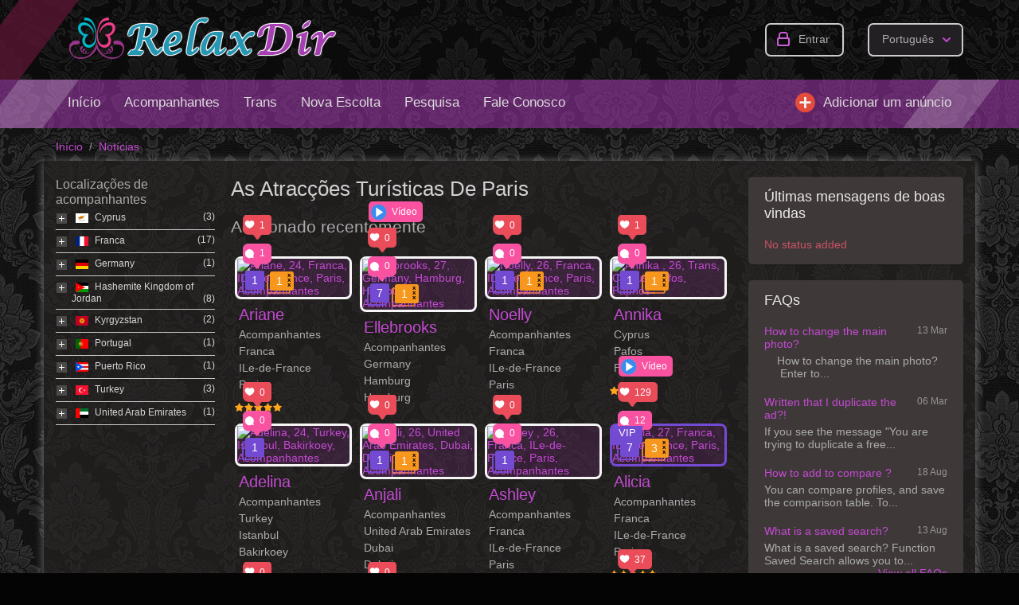

--- FILE ---
content_type: text/html; charset=utf-8
request_url: https://www.relaxdir.com/pt/news/sights-of-paris.html
body_size: 19757
content:
<!DOCTYPE html>
<html xmlns="http://www.w3.org/1999/xhtml" lang="pt">
<head>

<title>As Atracções Turísticas De Paris</title>

<meta http-equiv="X-UA-Compatible" content="IE=edge" />
<meta charset="UTF-8" />
<meta name="viewport" content="width=device-width, user-scalable=no, initial-scale=1, maximum-scale=1" />

<meta name="description" content="" />
<meta name="Keywords" content="" />



<link rel="stylesheet" href="https://www.relaxdir.com/templates/escort_flatty/css/style.css?v=3" />
<link rel="stylesheet" href="https://www.relaxdir.com/templates/escort_flatty/css/jquery.ui.css" />
<link rel="shortcut icon" href="https://www.relaxdir.com/templates/escort_flatty/img/favicon.ico" />


<!--[if lt IE 9]>
<script src="https://www.relaxdir.com/templates/escort_flatty/js/ie/css3-mediaqueries.js"></script>
<script src="https://www.relaxdir.com/templates/escort_flatty/js/ie/html5shiv.js"></script>
<script src="https://www.relaxdir.com/templates/escort_flatty/js/ie/selectivizr-min.js"></script>
<![endif]-->

		

<script src="https://www.relaxdir.com/libs/jquery/jquery.js"></script>

<script src="https://www.relaxdir.com/libs/javascript/flynax.lib.js"></script>
<script src="https://www.relaxdir.com/libs/jquery/jquery.ui.js"></script>
<script src="https://www.relaxdir.com/libs/jquery/datePicker/i18n/ui.datepicker-pt.js"></script>

<!-- Schema.org markup for Google+ -->
<meta itemprop="name" content="As Atracções Turísticas De Paris">

<!-- Twitter Card data -->
<meta name="twitter:card" content="summary">
<meta name="twitter:title" content="As Atracções Turísticas De Paris">
<meta name="twitter:site" content="DirRelax">

<!-- Open Graph data -->
<meta property="og:title" content="As Atracções Turísticas De Paris" />
<meta property="og:type" content="website" />
<meta property="og:url" content="https://www.relaxdir.com/pt/news/sights-of-paris.html" />


<meta property="og:site_name" content="Serviços de acompanhantes de diretório RelaxDir " />


<script type="text/javascript">//<![CDATA[
	var rlLangDir = 'ltr';
	var rlLang = 'pt';
	var lang = new Array();
	var isLogin = false;
	
	lang['photo'] = 'foto';
	lang['of'] = 'de';
	lang['close'] = 'Fechar';
	lang['add_photo'] = 'Adicionar uma foto';
	lang['from'] = 'De';
	lang['to'] = 'a';
	lang['remove_from_favorites'] = 'Desfazer Favorito';
	lang['add_to_favorites'] = 'Adicionar aos favoritos';
	lang['notice_listing_removed_from_favorites'] = 'O perfil foi removido dos Favoritos.';
	lang['no_favorite'] = 'Você não tem Favoritos.';
	lang['password_strength_pattern'] = 'Força ({number} de {maximum})';
	lang['notice_reg_length'] = 'O valor no campo {campo} deve ter no mínimo 3 caracteres.';
	lang['notice_pass_bad'] = 'As senhas não correspondem.';
	lang['password'] = 'senha';
	lang['loading'] = '';
	lang['password_weak_warning'] = 'Sua senha é muito fraca, sugerimos usar caracteres maiúsculos para torná-lo mais forte.';
	lang['manage'] = 'Gerenciar';
	lang['done'] = 'Concluído';
	lang['cancel'] = 'Anular';
	lang['delete'] = 'Excluir';
	lang['warning'] = 'Aviso!';
	lang['notice'] = 'Nota';
	lang['unsaved_photos_notice'] = 'Você pode enviar outras imagens <b> {number} </b>; Clique no botão Carregar para enviar mais imagens ou remover as que não são desejadas.';
	lang['gateway_fail']        = 'Por favor, selecione um <b>Gateway de Pagamento</b> na lista.';
	lang['characters_left']     = 'Caracteres';
	lang['notice_bad_file_ext'] = 'A extensão de arquivo {ext} é incompatível; Considere usar uma extensão da lista.';
    lang['phone_not_found']     = 'Phone not found';
    lang['wrong_request']       = 'Wrong request';
    lang['whatsapp']            = 'WhatsApp';
    lang['viber']               = 'Viber';
    lang['whatsapp_text']       = 'Hi [name], Vi o teu perfil em relaxdir';
    lang['telegram']            = 'Telegram';
    lang['sms_text']            = 'Hi [name], Vi o teu perfil em relaxdir';
    lang['type_here_to_search'] = 'Type here to search';
    
    lang['android_view']      = '';
    lang['android_price']     = '';
    lang['android_app']       = '';

    lang['delete_account_front']       = 'Remove account';
    lang['account_remove_notice']      = 'Your account will be terminated permanently including your profile data, listings, and other settings.';
    lang['account_remove_notice_pass'] = 'Your account will be terminated permanently including your profile data, listings, and other settings; please enter your password to proceed with termination.';
    lang['account_remove_in_process']  = 'The account removal is in process; please do not close the pop-up.';

    lang['invalid_number']             = 'Invalid number';
    lang['invalid_country_code']       = 'Invalid country code';
    lang['too_short']                  = 'Number too short';
    lang['too_long']                   = 'Number too long';
    lang['search']                     = 'Pesquisa';
   
	var rlPageInfo = new Array();
	rlPageInfo['key'] = 'news';
	rlPageInfo['controller'] = 'news';
	rlPageInfo['path'] = 'news';

	var rlConfig = new Array();
	rlConfig['seo_url'] = 'https://www.relaxdir.com/pt/';
	rlConfig['tpl_base'] = 'https://www.relaxdir.com/templates/escort_flatty/';
	rlConfig['files_url'] = 'https://www.relaxdir.com/files/';
	rlConfig['libs_url'] = 'https://www.relaxdir.com/libs/';
	rlConfig['plugins_url'] = 'https://www.relaxdir.com/plugins/';
    rlConfig['ajax_url'] = 'https://www.relaxdir.com/request.ajax.php';
	rlConfig['mod_rewrite'] = 1;
	rlConfig['sf_display_fields'] = 0;
	rlConfig['account_password_strength'] = 0;
	rlConfig['messages_length'] = 250;
	rlConfig['pg_upload_thumbnail_width'] = 195;
	rlConfig['pg_upload_thumbnail_height'] = 245;
	rlConfig['template_type'] = 'responsive_42';
	rlConfig['domain'] = '.relaxdir.com';
	rlConfig['domain_path'] = '/';
	rlConfig['reCaptcha_public_key'] = '6Lf2684UAAAAAF_lnaVyXVOyji6XyYyC42KHfeHm';
    rlConfig['reCaptcha2_theme'] = 'dark';
    
    var rlAccountInfo = new Array();
    rlAccountInfo['ID'] = null;
    rlAccountInfo['Type'] = null;

	flynax.langSelector();
	
	
	var qtip_style = new Object({
		width: 'auto',
		background: '#b962c3',
		color: 'white',
		border: {
			width: 7,
			radius: 5,
			color: '#b962c3'
		},
		tip: 'bottomLeft'
	});
	
//]]>
</script>


<style>
	span.nav-button > span.default,
	a.nav-button,
	section.main-menu ul > li > a,
	div.kw-search,
	section.side_block,
	body > div#floor > footer span.scroll-top,
	span.media-enlarge > span,
	ul.tabs:not(.search_tabs) > li,
	/*ul.tabs:not(.search_tabs) > li.active,*/
	section#listings div.picture > img,
	div.map-balloon div.picture > img,
	section#listings div.picture,
	div.gallery > ul.thumbs > li > a > img,
	#controller_area div.fieldset > header > span.arrow,
	#lnp_container li.nav a,
	section.content_block div.carousel.horizontal div.next,
	section.content_block div.carousel.horizontal div.prev,
	div.cart-box-container,
	div.cart-box-container > span > span.count {
		behavior: url(https://www.relaxdir.com/templates/escort_flatty/css/PIE.htc);
	}
</style>



<script src="https://www.relaxdir.com/templates/escort_flatty/js/lib.js"></script>


<link href="https://www.relaxdir.com/plugins/listings_box/static/list_box.css" type="text/css" rel="stylesheet" /><link href="https://www.relaxdir.com/plugins/reportBrokenListing/static/style.css" type="text/css" rel="stylesheet" /><script type="text/javascript">var rlCarousel = new Array();</script><link href="https://www.relaxdir.com/plugins/bookmarks/static/style.css" type="text/css" rel="stylesheet" /><!-- verification code plugin -->

			<!-- yandex_webmaster -->
		<meta name="yandex-verification" content="b5b226aa5ea81a7a" />
<meta name="google" content="notranslate"/>

		<!-- end  yandex_webmaster -->
			<!-- analityc -->
		<!-- Global site tag (gtag.js) - Google Analytics -->
<script async src="https://www.googletagmanager.com/gtag/js?id=UA-67300653-2"></script>
<script>
  window.dataLayer = window.dataLayer || [];
  function gtag(){dataLayer.push(arguments);}
  gtag('js', new Date());

  gtag('config', 'UA-67300653-2');
</script>

<!-- Global site tag (gtag.js) - Google Analytics -->
<script async src="https://www.googletagmanager.com/gtag/js?id=G-J3PBT3WVQ5"></script>
<script>
  window.dataLayer = window.dataLayer || [];
  function gtag(){window.dataLayer.push(arguments);}
  gtag('js', new Date());

  gtag('config', 'G-J3PBT3WVQ5');
</script>

<!-- Yandex.Metrika counter -->
<script type="text/javascript" >
    (function (d, w, c) {
        (w[c] = w[c] || []).push(function() {
            try {
                w.yaCounter82210714 = new Ya.Metrika({
                    id:82210714,
                    clickmap:true,
                    trackLinks:true,
                    accurateTrackBounce:true
                });
            } catch(e) { }
        });

        var n = d.getElementsByTagName("script")[0],
            s = d.createElement("script"),
            f = function () { n.parentNode.insertBefore(s, n); };
        s.type = "text/javascript";
        s.async = true;
        s.src = "https://mc.yandex.ru/metrika/watch.js";

        if (w.opera == "[object Opera]") {
            d.addEventListener("DOMContentLoaded", f, false);
        } else { f(); }
    })(document, window, "yandex_metrika_callbacks");
</script>
<noscript><div><img src="https://mc.yandex.ru/watch/82210714" style="position:absolute; left:-9999px;" alt="" /></div></noscript>
<!-- /Yandex.Metrika counter -->
		<!-- end  analityc -->
	
<!-- verification code plugin --><link href="https://www.relaxdir.com/plugins/rating/static/style.css" type="text/css" rel="stylesheet" /><link href="https://www.relaxdir.com/plugins/comment/static/style_responsive_42.css" type="text/css" rel="stylesheet" /><!-- banners header -->

<link href="https://www.relaxdir.com/plugins/banners/static/style.css" type="text/css" rel="stylesheet" />

<!-- banners header end --><link href="https://www.relaxdir.com/plugins/monetize/static/style.css" type="text/css" rel="stylesheet"></link><script src="https://www.relaxdir.com/plugins/monetize/static/lib.js"></script><link href="https://www.relaxdir.com/plugins/payAsYouGoCredits/static/style_responsive_42.css" type="text/css" rel="stylesheet" /><style type="text/css">
    .verifiedIcon {
        width: 80px!important;
        height: 80px!important;
        position: absolute;
        top: -6px;
        right: -6px;
        z-index: 10;
    }
    article.item div.verifiedIcon {
        top: -6px;
    }
</style>
<link href="https://www.relaxdir.com/plugins/PWA/static/style.css" type="text/css" rel="stylesheet" /><script type="text/javascript" src="https://www.relaxdir.com/plugins/PWA/static/core/utils.js"></script><script type="text/javascript" src="https://www.relaxdir.com/plugins/PWA/static/lib.js"></script><script type="text/javascript" src="https://www.relaxdir.com/upup.min.js"></script><!-- PWA meta data tpl -->
<link rel="apple-touch-icon" sizes="180x180" href="https://www.relaxdir.com/plugins/PWA/files/logo-512-180-180.png" />
<link rel="icon" type="image/png" sizes="32x32" href="https://www.relaxdir.com/plugins/PWA/files/logo-512-32-32.png" />
<link rel="icon" type="image/png" sizes="16x16" href="https://www.relaxdir.com/plugins/PWA/files/logo-512-16-16.png" />
<link rel="manifest" href="https://www.relaxdir.com/plugins/PWA/files/pt-manifest.json">
<meta name="msapplication-TileColor" content="#da532c">
    <meta name="theme-color" content="#ffffff">

<meta name="apple-mobile-web-app-capable" content="yes" />

<!-- PWA meta data tpl end -->


<script type="text/javascript" charset="UTF-8">
/* <![CDATA[ */
try { if (undefined == xajax.config) xajax.config = {}; } catch (e) { xajax = {}; xajax.config = {}; };
xajax.config.requestURI = "https://www.relaxdir.com/pt/news/sights-of-paris.html";
xajax.config.statusMessages = false;
xajax.config.waitCursor = true;
xajax.config.version = "xajax 0.5 Beta 4";
xajax.config.legacy = false;
xajax.config.defaultMode = "asynchronous";
xajax.config.defaultMethod = "POST";
/* ]]> */
</script>
<script type="text/javascript" src="https://www.relaxdir.com/libs/ajax/xajax_js/xajax_core.js" charset="UTF-8"></script>
<script type="text/javascript" charset="UTF-8">
/* <![CDATA[ */
window.setTimeout(
 function() {
  var scriptExists = false;
  try { if (xajax.isLoaded) scriptExists = true; }
  catch (e) {}
  if (!scriptExists) {
   alert("Error: the xajax Javascript component could not be included. Perhaps the URL is incorrect?\nURL: https://www.relaxdir.com/libs/ajax/xajax_js/xajax_core.js");
  }
 }, 2000);
/* ]]> */
</script>

<script type='text/javascript' charset='UTF-8'>
/* <![CDATA[ */
xajax_geoGetNext = function() { return xajax.request( { xjxfun: 'ajaxGeoGetNext' }, { parameters: arguments } ); };
xajax_geoGetCities = function() { return xajax.request( { xjxfun: 'ajaxGetCities' }, { parameters: arguments } ); };
xajax_geoBuild = function() { return xajax.request( { xjxfun: 'ajaxGeoBuild' }, { parameters: arguments } ); };
xajax_loadListings = function() { return xajax.request( { xjxfun: 'ajaxLoadListings' }, { parameters: arguments } ); };
xajax_ctreeOpen = function() { return xajax.request( { xjxfun: 'ajaxOpen' }, { parameters: arguments } ); };
xajax_syncRvListings = function() { return xajax.request( { xjxfun: 'ajaxSyncRvListings' }, { parameters: arguments } ); };
/* ]]> */
</script>


</head>
<body class="news-page bc-exists" >
	<div id="floor">
    	<header>
		<section>
			<div class="point1">
				<div id="hline1"></div>
				<div id="hline2"></div>

				<div id="logo">
					<a href="https://www.relaxdir.com/pt/" title="Serviços de acompanhantes de diretório RelaxDir ">
						<img alt="Serviços de acompanhantes de diretório RelaxDir " src="https://www.relaxdir.com/templates/escort_flatty/img/blank.gif" />
					</a>
				</div>

				<div id="top-navigation" class="clearfix">
					<!-- user navigation bar -->

<span class="user-navigation-bar">
					<a class="circle login" title="Entrar" href="javascript://">Entrar</a>
	</span>

<script type="text/javascript">


$(document).ready(function(){
	$('.user-navigation-bar a.login').flModal({
		width: 300,
		height: 'auto',
		source: '#login_modal_source'
	});

    $('#light_mode').on('click', function(){
        $('body').toggleClass('light_mode');
        createCookie('light_mode', $(this).is(':checked'), 365);
    })
});


</script>

	<div id="login_modal_source" class="hide">
		<div class="tmp-dom">
			<div class="caption_padding">Entrar</div>
			
							<div class="attention"></div>
						
			<form  action="https://www.relaxdir.com/pt/login.html" method="post">
				<input type="hidden" name="action" value="login" />

				<div class="submit-cell">
					<div class="field">
						<input placeholder="e-mail"  type="text" name="username" maxlength="35" value="" />
					</div>
				</div>
				<div class="submit-cell">
					<div class="field">
						<input placeholder="senha"  type="password" name="password" maxlength="35" />
					</div>
				</div>

				<div class="submit-cell">
					<div class="field align-center">
						<div class="nowrap">
							<input type="submit" value="Entrar"  />
							<span class="hookUserNavbar"></span>
						</div>

						<div style="padding: 30px 0 0 0;">Esqueceu sua senha? <a title="Redefinir sua senha" href="https://www.relaxdir.com/pt/remind.html">Relembre</a></div>

                                                    <div style="padding: 30px 0 0 0;">
                                <a style="font-size: 16px;" class="button" title="Registre-se para uma nova conta" href="https://www.relaxdir.com/pt/registration.html">Registar</a>
                            </div>
                        					</div>
				</div>
			</form>
		</div>
	</div>

<!-- user navigation bar end -->					<!-- languages selector -->
	<span class="circle selector" id="lang-selector">
		<span class="default">Português</span>
		<span class="content hide">
			<ul class="lang-selector">
														<li>
						<a class="" title="English" href="https://www.relaxdir.com/news/sights-of-paris.html">English
                        </a>
					</li>
														<li>
						<a class="" title="Русский" href="https://www.relaxdir.com/ru/news/sights-of-paris.html">Русский
                        </a>
					</li>
														<li>
						<a class="" title="اللغة العربية" href="https://www.relaxdir.com/ar/news/sights-of-paris.html">اللغة العربية
                        </a>
					</li>
														<li>
						<a class="" title="Nederlands" href="https://www.relaxdir.com/nl/news/sights-of-paris.html">Nederlands
                        </a>
					</li>
														<li>
						<a class="" title="فارسی" href="https://www.relaxdir.com/fa/news/sights-of-paris.html">فارسی
                        </a>
					</li>
														<li>
						<a class="" title="Français" href="https://www.relaxdir.com/fr/news/sights-of-paris.html">Français
                        </a>
					</li>
														<li>
						<a class="" title="Deutsch" href="https://www.relaxdir.com/de/news/sights-of-paris.html">Deutsch
                        </a>
					</li>
														<li>
						<a class="" title="Ελληνικά" href="https://www.relaxdir.com/el/news/sights-of-paris.html">Ελληνικά
                        </a>
					</li>
														<li>
						<a class="" title="Italiano" href="https://www.relaxdir.com/it/news/sights-of-paris.html">Italiano
                        </a>
					</li>
														<li>
						<a class="" title="Türkçe" href="https://www.relaxdir.com/tr/news/sights-of-paris.html">Türkçe
                        </a>
					</li>
														<li>
						<a class="" title="Español" href="https://www.relaxdir.com/es/news/sights-of-paris.html">Español
                        </a>
					</li>
												</ul>
		</span>
	</span>

<!-- languages selector end -->
					
                    				</div>

				
			</div>
		</section>
		<section class="main-menu">
			<nav class="point1">
				<div id="mline1"></div>
				<div id="mline2"></div>

				<!-- main menu block -->
<ul class="first_menu"><li class="first"><a title="Serviços de acompanhantes de diretório RelaxDir " href="https://www.relaxdir.com/pt/">Início</a></li><li ><a title="Meninas " href="https://www.relaxdir.com/pt/escorts.html">Acompanhantes</a></li><li ><a title="Trans" href="https://www.relaxdir.com/pt/shemale.html">Trans</a></li><li ><a title="Escoltas recentemente adicionadas" href="https://www.relaxdir.com/pt/recently-added.html">Nova Escolta</a></li><li ><a title="Pesquisar listagens" href="https://www.relaxdir.com/pt/search.html">Pesquisa</a></li><li ><a rel="nofollow" title="Contacte-nos" href="https://www.relaxdir.com/pt/contact-us.html">Fale Conosco</a></li></ul><a href="https://www.relaxdir.com/pt/add-listing.html" class="add_profile">Adicionar um anúncio</a><ul class="menu"><li class="more hide"><span><span></span><span></span><span></span></span></li></ul><ul class="mob_menu" style="display: none"><li class="first"><a title="Serviços de acompanhantes de diretório RelaxDir " href="https://www.relaxdir.com/pt/">Início</a></li><li ><a title="Meninas " href="https://www.relaxdir.com/pt/escorts.html">Acompanhantes</a></li><li ><a title="Trans" href="https://www.relaxdir.com/pt/shemale.html">Trans</a></li><li ><a title="Escoltas recentemente adicionadas" href="https://www.relaxdir.com/pt/recently-added.html">Nova Escolta</a></li><li ><a title="Pesquisar listagens" href="https://www.relaxdir.com/pt/search.html">Pesquisa</a></li><li ><a rel="nofollow" title="Contacte-nos" href="https://www.relaxdir.com/pt/contact-us.html">Fale Conosco</a></li></ul>

<ul id="main_menu_more"></ul>

<!-- main menu block end -->			</nav>
		</section>
	</header><!-- page content -->

<div id="wrapper">
	<section id="main_container">
		<!-- bread crumbs block -->

	<div id="bread_crumbs">
		<ul class="point1">
												<li><a href="https://www.relaxdir.com/pt/" title="Flynax Classificados">Início</a> <span>/</span></li>
																<li><a href="https://www.relaxdir.com/pt/news.html" title="Nossas Notícias">Notícias</a> </li>
																</ul>
	</div>

<!-- bread crumbs block end -->
		<div class="inside-container point1 clearfix">
			<!-- long top blocks area -->
						<!-- long top blocks area -->

			<!-- right sidebar -->
						<aside class="left">
			                                            
<div class="custom_location_box">
    <h3>Localizações de acompanhantes</h3>
    <ul class="custom_locations">
            <li class="parent">
                            <span class="open_sub"></span>
                        <a  href="https://www.relaxdir.com/pt/cyprus/news/sights-of-paris.html">
                <img alt="Cyprus" src="https://www.relaxdir.com/templates/escort_flatty/img/flagsleft/cyprus.png" />
                <span>Cyprus</span> <span class="count">(3)</span></a>
                        <div class="sub  hide">
                                    <div><a  href="https://www.relaxdir.com/pt/cyprus/larnaka/larnaca/news/sights-of-paris.html">Larnaca <a class="add_listing" href="https://www.relaxdir.com/pt/cyprus/larnaka/larnaca/add-listing.html">(+)</a> <span class="count">(2)</span></a></div>
                                    <div><a  href="https://www.relaxdir.com/pt/cyprus/pafos/paphos/news/sights-of-paris.html">Paphos <a class="add_listing" href="https://www.relaxdir.com/pt/cyprus/pafos/paphos/add-listing.html">(+)</a> <span class="count">(1)</span></a></div>
                            </div>
                    </li>
            <li class="parent">
                            <span class="open_sub"></span>
                        <a  href="https://www.relaxdir.com/pt/france/news/sights-of-paris.html">
                <img alt="Franca" src="https://www.relaxdir.com/templates/escort_flatty/img/flagsleft/france.png" />
                <span>Franca</span> <span class="count">(17)</span></a>
                        <div class="sub  hide">
                                    <div><a  href="https://www.relaxdir.com/pt/france/centre/chateauroux/news/sights-of-paris.html">Châteauroux <a class="add_listing" href="https://www.relaxdir.com/pt/france/centre/chateauroux/add-listing.html">(+)</a> <span class="count">(1)</span></a></div>
                                    <div><a  href="https://www.relaxdir.com/pt/france/ile-de-france/paris/news/sights-of-paris.html">Paris <a class="add_listing" href="https://www.relaxdir.com/pt/france/ile-de-france/paris/add-listing.html">(+)</a> <span class="count">(15)</span></a></div>
                                    <div><a  href="https://www.relaxdir.com/pt/france/alsace/saint-louis/news/sights-of-paris.html">Saint-Louis <a class="add_listing" href="https://www.relaxdir.com/pt/france/alsace/saint-louis/add-listing.html">(+)</a> <span class="count">(1)</span></a></div>
                            </div>
                    </li>
            <li class="parent">
                            <span class="open_sub"></span>
                        <a  href="https://www.relaxdir.com/pt/germany/news/sights-of-paris.html">
                <img alt="Germany" src="https://www.relaxdir.com/templates/escort_flatty/img/flagsleft/germany.png" />
                <span>Germany</span> <span class="count">(1)</span></a>
                        <div class="sub  hide">
                                    <div><a  href="https://www.relaxdir.com/pt/germany/hamburg/hamburg/news/sights-of-paris.html">Hamburg <a class="add_listing" href="https://www.relaxdir.com/pt/germany/hamburg/hamburg/add-listing.html">(+)</a> <span class="count">(1)</span></a></div>
                            </div>
                    </li>
            <li class="parent">
                            <span class="open_sub"></span>
                        <a  href="https://www.relaxdir.com/pt/hashemite-kingdom-of-jordan/news/sights-of-paris.html">
                <img alt="Hashemite Kingdom of Jordan" src="https://www.relaxdir.com/templates/escort_flatty/img/flagsleft/hashemite_kingdom_of_jordan.png" />
                <span>Hashemite Kingdom of Jordan</span> <span class="count">(8)</span></a>
                        <div class="sub  hide">
                                    <div><a  href="https://www.relaxdir.com/pt/hashemite-kingdom-of-jordan/amman/amman/news/sights-of-paris.html">Amman <a class="add_listing" href="https://www.relaxdir.com/pt/hashemite-kingdom-of-jordan/amman/amman/add-listing.html">(+)</a> <span class="count">(8)</span></a></div>
                            </div>
                    </li>
            <li class="parent">
                            <span class="open_sub"></span>
                        <a  href="https://www.relaxdir.com/pt/kyrgyzstan/news/sights-of-paris.html">
                <img alt="Kyrgyzstan" src="https://www.relaxdir.com/templates/escort_flatty/img/flagsleft/kyrgyzstan.png" />
                <span>Kyrgyzstan</span> <span class="count">(2)</span></a>
                        <div class="sub  hide">
                                    <div><a  href="https://www.relaxdir.com/pt/kyrgyzstan/gorod-bishkek/bishkek/news/sights-of-paris.html">Bishkek <a class="add_listing" href="https://www.relaxdir.com/pt/kyrgyzstan/gorod-bishkek/bishkek/add-listing.html">(+)</a> <span class="count">(2)</span></a></div>
                            </div>
                    </li>
            <li class="parent">
                            <span class="open_sub"></span>
                        <a  href="https://www.relaxdir.com/pt/portugal/news/sights-of-paris.html">
                <img alt="Portugal" src="https://www.relaxdir.com/templates/escort_flatty/img/flagsleft/portugal.png" />
                <span>Portugal</span> <span class="count">(1)</span></a>
                        <div class="sub  hide">
                                    <div><a  href="https://www.relaxdir.com/pt/portugal/distrito-do-porto/porto/news/sights-of-paris.html">Porto <a class="add_listing" href="https://www.relaxdir.com/pt/portugal/distrito-do-porto/porto/add-listing.html">(+)</a> <span class="count">(1)</span></a></div>
                            </div>
                    </li>
            <li class="parent">
                            <span class="open_sub"></span>
                        <a  href="https://www.relaxdir.com/pt/puerto-rico/news/sights-of-paris.html">
                <img alt="Puerto Rico" src="https://www.relaxdir.com/templates/escort_flatty/img/flagsleft/puerto_rico.png" />
                <span>Puerto Rico</span> <span class="count">(1)</span></a>
                        <div class="sub  hide">
                                    <div><a  href="https://www.relaxdir.com/pt/puerto-rico/san-juan/san-juan/news/sights-of-paris.html">San Juan <a class="add_listing" href="https://www.relaxdir.com/pt/puerto-rico/san-juan/san-juan/add-listing.html">(+)</a> <span class="count">(1)</span></a></div>
                            </div>
                    </li>
            <li class="parent">
                            <span class="open_sub"></span>
                        <a  href="https://www.relaxdir.com/pt/turkey/news/sights-of-paris.html">
                <img alt="Turkey" src="https://www.relaxdir.com/templates/escort_flatty/img/flagsleft/turkey.png" />
                <span>Turkey</span> <span class="count">(3)</span></a>
                        <div class="sub  hide">
                                    <div><a  href="https://www.relaxdir.com/pt/turkey/istanbul/bakirkoey/news/sights-of-paris.html">Bakirkoey <a class="add_listing" href="https://www.relaxdir.com/pt/turkey/istanbul/bakirkoey/add-listing.html">(+)</a> <span class="count">(1)</span></a></div>
                                    <div><a  href="https://www.relaxdir.com/pt/turkey/istanbul/fatih/news/sights-of-paris.html">Fatih <a class="add_listing" href="https://www.relaxdir.com/pt/turkey/istanbul/fatih/add-listing.html">(+)</a> <span class="count">(1)</span></a></div>
                                    <div><a  href="https://www.relaxdir.com/pt/turkey/istanbul/istanbul/news/sights-of-paris.html">Istanbul <a class="add_listing" href="https://www.relaxdir.com/pt/turkey/istanbul/istanbul/add-listing.html">(+)</a> <span class="count">(1)</span></a></div>
                            </div>
                    </li>
            <li class="parent">
                            <span class="open_sub"></span>
                        <a  href="https://www.relaxdir.com/pt/united-arab-emirates/news/sights-of-paris.html">
                <img alt="United Arab Emirates" src="https://www.relaxdir.com/templates/escort_flatty/img/flagsleft/united_arab_emirates.png" />
                <span>United Arab Emirates</span> <span class="count">(1)</span></a>
                        <div class="sub  hide">
                                    <div><a  href="https://www.relaxdir.com/pt/united-arab-emirates/dubai/dubai/news/sights-of-paris.html">Dubai <a class="add_listing" href="https://www.relaxdir.com/pt/united-arab-emirates/dubai/dubai/add-listing.html">(+)</a> <span class="count">(1)</span></a></div>
                            </div>
                    </li>
        </ul>
</div>

<span class="circle selector mobile_custom_location_box" id="custom_locations">
    <span class="default">
                    Localizações de acompanhantes
        </span>
    <span class="content hide">
        <ul class="custom_locations">
                    <li class="parent">
                                    <span class="open_sub"></span>
                                <a  href="https://www.relaxdir.com/pt/cyprus/news/sights-of-paris.html">
                    <img alt="Cyprus" src="https://www.relaxdir.com/templates/escort_flatty/img/flagsleft/cyprus.png" />
                    <span>Cyprus</span> <span class="count">(3)</span></a>
                                <div class="sub  hide">
                                            <div><a  href="https://www.relaxdir.com/pt/cyprus/larnaka/larnaca/news/sights-of-paris.html">Larnaca <a class="add_listing" href="https://www.relaxdir.com/pt/cyprus/larnaka/larnaca/add-listing.html">(+)</a> <span class="count">(2)</span></a></div>
                                            <div><a  href="https://www.relaxdir.com/pt/cyprus/pafos/paphos/news/sights-of-paris.html">Paphos <a class="add_listing" href="https://www.relaxdir.com/pt/cyprus/pafos/paphos/add-listing.html">(+)</a> <span class="count">(1)</span></a></div>
                                    </div>
                            </li>
                    <li class="parent">
                                    <span class="open_sub"></span>
                                <a  href="https://www.relaxdir.com/pt/france/news/sights-of-paris.html">
                    <img alt="Franca" src="https://www.relaxdir.com/templates/escort_flatty/img/flagsleft/france.png" />
                    <span>Franca</span> <span class="count">(17)</span></a>
                                <div class="sub  hide">
                                            <div><a  href="https://www.relaxdir.com/pt/france/centre/chateauroux/news/sights-of-paris.html">Châteauroux <a class="add_listing" href="https://www.relaxdir.com/pt/france/centre/chateauroux/add-listing.html">(+)</a> <span class="count">(1)</span></a></div>
                                            <div><a  href="https://www.relaxdir.com/pt/france/ile-de-france/paris/news/sights-of-paris.html">Paris <a class="add_listing" href="https://www.relaxdir.com/pt/france/ile-de-france/paris/add-listing.html">(+)</a> <span class="count">(15)</span></a></div>
                                            <div><a  href="https://www.relaxdir.com/pt/france/alsace/saint-louis/news/sights-of-paris.html">Saint-Louis <a class="add_listing" href="https://www.relaxdir.com/pt/france/alsace/saint-louis/add-listing.html">(+)</a> <span class="count">(1)</span></a></div>
                                    </div>
                            </li>
                    <li class="parent">
                                    <span class="open_sub"></span>
                                <a  href="https://www.relaxdir.com/pt/germany/news/sights-of-paris.html">
                    <img alt="Germany" src="https://www.relaxdir.com/templates/escort_flatty/img/flagsleft/germany.png" />
                    <span>Germany</span> <span class="count">(1)</span></a>
                                <div class="sub  hide">
                                            <div><a  href="https://www.relaxdir.com/pt/germany/hamburg/hamburg/news/sights-of-paris.html">Hamburg <a class="add_listing" href="https://www.relaxdir.com/pt/germany/hamburg/hamburg/add-listing.html">(+)</a> <span class="count">(1)</span></a></div>
                                    </div>
                            </li>
                    <li class="parent">
                                    <span class="open_sub"></span>
                                <a  href="https://www.relaxdir.com/pt/hashemite-kingdom-of-jordan/news/sights-of-paris.html">
                    <img alt="Hashemite Kingdom of Jordan" src="https://www.relaxdir.com/templates/escort_flatty/img/flagsleft/hashemite_kingdom_of_jordan.png" />
                    <span>Hashemite Kingdom of Jordan</span> <span class="count">(8)</span></a>
                                <div class="sub  hide">
                                            <div><a  href="https://www.relaxdir.com/pt/hashemite-kingdom-of-jordan/amman/amman/news/sights-of-paris.html">Amman <a class="add_listing" href="https://www.relaxdir.com/pt/hashemite-kingdom-of-jordan/amman/amman/add-listing.html">(+)</a> <span class="count">(8)</span></a></div>
                                    </div>
                            </li>
                    <li class="parent">
                                    <span class="open_sub"></span>
                                <a  href="https://www.relaxdir.com/pt/kyrgyzstan/news/sights-of-paris.html">
                    <img alt="Kyrgyzstan" src="https://www.relaxdir.com/templates/escort_flatty/img/flagsleft/kyrgyzstan.png" />
                    <span>Kyrgyzstan</span> <span class="count">(2)</span></a>
                                <div class="sub  hide">
                                            <div><a  href="https://www.relaxdir.com/pt/kyrgyzstan/gorod-bishkek/bishkek/news/sights-of-paris.html">Bishkek <a class="add_listing" href="https://www.relaxdir.com/pt/kyrgyzstan/gorod-bishkek/bishkek/add-listing.html">(+)</a> <span class="count">(2)</span></a></div>
                                    </div>
                            </li>
                    <li class="parent">
                                    <span class="open_sub"></span>
                                <a  href="https://www.relaxdir.com/pt/portugal/news/sights-of-paris.html">
                    <img alt="Portugal" src="https://www.relaxdir.com/templates/escort_flatty/img/flagsleft/portugal.png" />
                    <span>Portugal</span> <span class="count">(1)</span></a>
                                <div class="sub  hide">
                                            <div><a  href="https://www.relaxdir.com/pt/portugal/distrito-do-porto/porto/news/sights-of-paris.html">Porto <a class="add_listing" href="https://www.relaxdir.com/pt/portugal/distrito-do-porto/porto/add-listing.html">(+)</a> <span class="count">(1)</span></a></div>
                                    </div>
                            </li>
                    <li class="parent">
                                    <span class="open_sub"></span>
                                <a  href="https://www.relaxdir.com/pt/puerto-rico/news/sights-of-paris.html">
                    <img alt="Puerto Rico" src="https://www.relaxdir.com/templates/escort_flatty/img/flagsleft/puerto_rico.png" />
                    <span>Puerto Rico</span> <span class="count">(1)</span></a>
                                <div class="sub  hide">
                                            <div><a  href="https://www.relaxdir.com/pt/puerto-rico/san-juan/san-juan/news/sights-of-paris.html">San Juan <a class="add_listing" href="https://www.relaxdir.com/pt/puerto-rico/san-juan/san-juan/add-listing.html">(+)</a> <span class="count">(1)</span></a></div>
                                    </div>
                            </li>
                    <li class="parent">
                                    <span class="open_sub"></span>
                                <a  href="https://www.relaxdir.com/pt/turkey/news/sights-of-paris.html">
                    <img alt="Turkey" src="https://www.relaxdir.com/templates/escort_flatty/img/flagsleft/turkey.png" />
                    <span>Turkey</span> <span class="count">(3)</span></a>
                                <div class="sub  hide">
                                            <div><a  href="https://www.relaxdir.com/pt/turkey/istanbul/bakirkoey/news/sights-of-paris.html">Bakirkoey <a class="add_listing" href="https://www.relaxdir.com/pt/turkey/istanbul/bakirkoey/add-listing.html">(+)</a> <span class="count">(1)</span></a></div>
                                            <div><a  href="https://www.relaxdir.com/pt/turkey/istanbul/fatih/news/sights-of-paris.html">Fatih <a class="add_listing" href="https://www.relaxdir.com/pt/turkey/istanbul/fatih/add-listing.html">(+)</a> <span class="count">(1)</span></a></div>
                                            <div><a  href="https://www.relaxdir.com/pt/turkey/istanbul/istanbul/news/sights-of-paris.html">Istanbul <a class="add_listing" href="https://www.relaxdir.com/pt/turkey/istanbul/istanbul/add-listing.html">(+)</a> <span class="count">(1)</span></a></div>
                                    </div>
                            </li>
                    <li class="parent">
                                    <span class="open_sub"></span>
                                <a  href="https://www.relaxdir.com/pt/united-arab-emirates/news/sights-of-paris.html">
                    <img alt="United Arab Emirates" src="https://www.relaxdir.com/templates/escort_flatty/img/flagsleft/united_arab_emirates.png" />
                    <span>United Arab Emirates</span> <span class="count">(1)</span></a>
                                <div class="sub  hide">
                                            <div><a  href="https://www.relaxdir.com/pt/united-arab-emirates/dubai/dubai/news/sights-of-paris.html">Dubai <a class="add_listing" href="https://www.relaxdir.com/pt/united-arab-emirates/dubai/dubai/add-listing.html">(+)</a> <span class="count">(1)</span></a></div>
                                    </div>
                            </li>
                </ul>
            </span>
</span>

<script type="text/javascript">
    
    $(document).ready(function(){
        $('.open_sub').on('click', function(){
            if ($(this).hasClass('opened') == true) {
                $(this).removeClass('opened');
                $(this).siblings('.sub').slideUp('normal');
            } else {
                $(this).addClass('opened');
                $(this).siblings('.sub').slideDown('normal');
            }
        })
    })
    
</script>			</aside>
			            <!-- right sidebar -->
                            <aside class="right">
                    	


<section class="side_block block_listing_statuses">
	<h3>Últimas mensagens de boas vindas</h3>	<div class="clearfix">

	<div class="notice">No status added</div>




	</div>
</section>	

	
<section class="side_block  FAQs block_faqs_box">
	<h3>FAQs</h3>	<div class="clearfix">

	<!-- faqs block tpl -->

	<ul class="news faqs">
				
		<li>
							
				<div>
					<div class="date">
						13 Mar
					</div>
					<a title="How to change the main photo?" href="https://www.relaxdir.com/pt/faqs/main-photo.html">How to change the main photo?</a>
				</div>
				<article>    How to change the main photo?

     Enter to...</article>
					</li>
				
		<li>
							
				<div>
					<div class="date">
						06 Mar
					</div>
					<a title="Written that I duplicate the ad?!" href="https://www.relaxdir.com/pt/faqs/duplicate-a-free-ad.html">Written that I duplicate the ad?!</a>
				</div>
				<article>If you see the message "You are trying to duplicate a free...</article>
					</li>
				
		<li>
							
				<div>
					<div class="date">
						18 Aug
					</div>
					<a title="How to add to compare ?" href="https://www.relaxdir.com/pt/faqs/compare.html">How to add to compare ?</a>
				</div>
				<article>You can compare profiles, and save the comparison table.
To...</article>
					</li>
				
		<li>
							
				<div>
					<div class="date">
						13 Aug
					</div>
					<a title="What is a saved search?" href="https://www.relaxdir.com/pt/faqs/saved-search.html">What is a saved search?</a>
				</div>
				<article>What is a saved search?
Function Saved Search allows you to...</article>
					</li>
		</ul>
	<div class="ralign">
		<a title="View all FAQs" href="https://www.relaxdir.com/pt/faqs.html">View all FAQs</a>
	</div>

<!-- faqs block tpl end -->



	</div>
</section>	

	
<section class="side_block  comment block_comments_block">
	<h3>Comentários</h3>	<div class="clearfix">

	<div>
			<div class="info">There are no comments</div>
	</div>



	</div>
</section>
                </aside>
            			<!-- right sidebar end -->

			<section id="content" class="exist_sidebar">
															<h1>As Atracções Turísticas De Paris</h1>
									                				<div id="system_message">
					<script type="text/javascript">//<![CDATA[
						var fixed_message = true;
						var message_text = '', error_fields = '';
						var message_type = 'error';
																								
						$(document).ready(function(){
							if ( message_text ) {
								printMessage(message_type, message_text, error_fields, fixed_message);
							}
						});
						
					//]]>
					</script>
					
					<!-- no javascript mode -->
										<!-- no javascript mode end -->
				</div>
				
								<!-- top blocks area -->
				<aside class="top">
																																															

	
<section class="content_block  listings_box block_listing_box_1">
	<h2>Adicionado recentemente</h2>	<div>

	<!-- listings boxes -->



			<ul id="listing_box_14" class="row featured with-pictures">
	<li id="fli_13840" ><div class="picture"><a title="Ariane, 24, Franca, ILe-de-France, Paris,  Acompanhantes"  href="https://www.relaxdir.com/pt/escorts/ariane-24-franca-ile-de-france-paris-acompanhantes-13840.html"><div><img alt="Ariane, 24, Franca, ILe-de-France, Paris,  Acompanhantes" src="https://www.relaxdir.com/files/11-2025/ad13840/1763828333478803876.webp" srcset="https://www.relaxdir.com/files/11-2025/ad13840/1763828333478803876_large.webp 2x" /></div><span class="photos"><span>1</span></span><span class="photos_xxx">1</span><div class="comments_count"><span>1</span></div><div class="votes_count"><span>1</span></div></a></div><ul class="no-price"><li title="Ariane" class="" id="flf_13840_full_name"><a  href="https://www.relaxdir.com/pt/escorts/ariane-24-franca-ile-de-france-paris-acompanhantes-13840.html"><strong>Ariane</strong></a></li><li title=" Acompanhantes" class="" id="flf_13840_Category_ID"><div> Acompanhantes</div></li><li title="Franca" class="" id="flf_13840_country"><div><strong>Franca</strong></div></li><li title="ILe-de-France" class="" id="flf_13840_country_level1"><div><strong>ILe-de-France</strong></div></li><li title="Paris" class="" id="flf_13840_country_level2"><div><strong>Paris</strong></div></li></ul><!-- featured_listing rating -->



<ul class="rating-bar "> 
<li title="Rating: 5" class="active"></li><li title="Rating: 5" class="active"></li><li title="Rating: 5" class="active"></li><li title="Rating: 5" class="active"></li><li title="Rating: 5" class="active"><div style="width: 0%;"></div></li></ul>

<!-- featured_listing rating end --></li><li id="fli_13832" ><div class="picture"><a title="Ellebrooks, 27, Germany, Hamburg, Hamburg,  Acompanhantes"  href="https://www.relaxdir.com/pt/escorts/ellebrooks-27-germany-hamburg-hamburg-acompanhantes-13832.html"><div><img alt="Ellebrooks, 27, Germany, Hamburg, Hamburg,  Acompanhantes" src="https://www.relaxdir.com/files/10-2025/ad13832/1761072111177070055.webp" srcset="https://www.relaxdir.com/files/10-2025/ad13832/1761072111177070055_large.webp 2x" /></div><span class="photos"><span>7</span></span><span class="photos_xxx">1</span><div class="listing_video" title="">Vídeo</div><div class="comments_count"><span>0</span></div><div class="votes_count"><span>0</span></div></a></div><ul class="no-price"><li title="Ellebrooks" class="" id="flf_13832_full_name"><a  href="https://www.relaxdir.com/pt/escorts/ellebrooks-27-germany-hamburg-hamburg-acompanhantes-13832.html"><strong>Ellebrooks</strong></a></li><li title=" Acompanhantes" class="" id="flf_13832_Category_ID"><div> Acompanhantes</div></li><li title="Germany" class="" id="flf_13832_country"><div><strong>Germany</strong></div></li><li title="Hamburg" class="" id="flf_13832_country_level1"><div><strong>Hamburg</strong></div></li><li title="Hamburg" class="" id="flf_13832_country_level2"><div><strong>Hamburg</strong></div></li></ul></li><li id="fli_13831" ><div class="picture"><a title="Noelly, 26, Franca, ILe-de-France, Paris,  Acompanhantes"  href="https://www.relaxdir.com/pt/escorts/noelly-26-franca-ile-de-france-paris-acompanhantes-13831.html"><div><img alt="Noelly, 26, Franca, ILe-de-France, Paris,  Acompanhantes" src="https://www.relaxdir.com/files/01-2026/ad13831/1768572554185487524.webp" srcset="https://www.relaxdir.com/files/01-2026/ad13831/1768572554185487524_large.webp 2x" /></div><span class="photos"><span>1</span></span><span class="photos_xxx">1</span><div class="comments_count"><span>0</span></div><div class="votes_count"><span>0</span></div></a></div><ul class="no-price"><li title="Noelly" class="" id="flf_13831_full_name"><a  href="https://www.relaxdir.com/pt/escorts/noelly-26-franca-ile-de-france-paris-acompanhantes-13831.html"><strong>Noelly</strong></a></li><li title=" Acompanhantes" class="" id="flf_13831_Category_ID"><div> Acompanhantes</div></li><li title="Franca" class="" id="flf_13831_country"><div><strong>Franca</strong></div></li><li title="ILe-de-France" class="" id="flf_13831_country_level1"><div><strong>ILe-de-France</strong></div></li><li title="Paris" class="" id="flf_13831_country_level2"><div><strong>Paris</strong></div></li></ul></li><li id="fli_13822" ><div class="picture"><a title="Annika , 26,  Trans, Cyprus, Pafos, Paphos"  href="https://www.relaxdir.com/pt/shemale/shemale/annika-26-trans-cyprus-pafos-paphos-13822.html"><div><img alt="Annika , 26,  Trans, Cyprus, Pafos, Paphos" src="https://www.relaxdir.com/files/09-2025/ad13822/17589140271437296914.webp" srcset="https://www.relaxdir.com/files/09-2025/ad13822/17589140271437296914_large.webp 2x" /></div><span class="photos"><span>1</span></span><span class="photos_xxx">1</span><div class="comments_count"><span>0</span></div><div class="votes_count"><span>1</span></div></a></div><ul class="no-price"><li title="Annika " class="" id="flf_13822_full_name"><a  href="https://www.relaxdir.com/pt/shemale/shemale/annika-26-trans-cyprus-pafos-paphos-13822.html"><strong>Annika </strong></a></li><li title="Cyprus" class="" id="flf_13822_country"><div><strong>Cyprus</strong></div></li><li title="Pafos" class="" id="flf_13822_country_level1"><div><strong>Pafos</strong></div></li><li title="Paphos" class="" id="flf_13822_country_level2"><div><strong>Paphos</strong></div></li></ul><!-- featured_listing rating -->



<ul class="rating-bar "> 
<li title="Rating: 5" class="active"></li><li title="Rating: 5" class="active"></li><li title="Rating: 5" class="active"></li><li title="Rating: 5" class="active"></li><li title="Rating: 5" class="active"><div style="width: 0%;"></div></li></ul>

<!-- featured_listing rating end --></li><li id="fli_13813" ><div class="picture"><a title="Adelina, 24, Turkey, Istanbul, Bakirkoey,  Acompanhantes"  href="https://www.relaxdir.com/pt/escorts/adelina-24-turkey-istanbul-bakirkoey-acompanhantes-13813.html"><div><img alt="Adelina, 24, Turkey, Istanbul, Bakirkoey,  Acompanhantes" src="https://www.relaxdir.com/files/09-2025/ad13813/1757174909594580051.webp" srcset="https://www.relaxdir.com/files/09-2025/ad13813/1757174909594580051_large.webp 2x" /></div><span class="photos"><span>1</span></span><div class="comments_count"><span>0</span></div><div class="votes_count"><span>0</span></div></a></div><ul class="no-price"><li title="Adelina" class="" id="flf_13813_full_name"><a  href="https://www.relaxdir.com/pt/escorts/adelina-24-turkey-istanbul-bakirkoey-acompanhantes-13813.html"><strong>Adelina</strong></a></li><li title=" Acompanhantes" class="" id="flf_13813_Category_ID"><div> Acompanhantes</div></li><li title="Turkey" class="" id="flf_13813_country"><div><strong>Turkey</strong></div></li><li title="Istanbul" class="" id="flf_13813_country_level1"><div><strong>Istanbul</strong></div></li><li title="Bakirkoey" class="" id="flf_13813_country_level2"><div><strong>Bakirkoey</strong></div></li></ul></li><li id="fli_13812" ><div class="picture"><a title="Anjali, 26, United Arab Emirates, Dubai, Dubai,  Acompanhantes"  href="https://www.relaxdir.com/pt/escorts/anjali-26-united-arab-emirates-dubai-dubai-acompanhantes-13812.html"><div><img alt="Anjali, 26, United Arab Emirates, Dubai, Dubai,  Acompanhantes" src="https://www.relaxdir.com/files/09-2025/ad13812/17567209131797201432.webp" srcset="https://www.relaxdir.com/files/09-2025/ad13812/17567209131797201432_large.webp 2x" /></div><span class="photos"><span>1</span></span><span class="photos_xxx">1</span><div class="comments_count"><span>0</span></div><div class="votes_count"><span>0</span></div></a></div><ul class="no-price"><li title="Anjali" class="" id="flf_13812_full_name"><a  href="https://www.relaxdir.com/pt/escorts/anjali-26-united-arab-emirates-dubai-dubai-acompanhantes-13812.html"><strong>Anjali</strong></a></li><li title=" Acompanhantes" class="" id="flf_13812_Category_ID"><div> Acompanhantes</div></li><li title="United Arab Emirates" class="" id="flf_13812_country"><div><strong>United Arab Emirates</strong></div></li><li title="Dubai" class="" id="flf_13812_country_level1"><div><strong>Dubai</strong></div></li><li title="Dubai" class="" id="flf_13812_country_level2"><div><strong>Dubai</strong></div></li></ul></li><li id="fli_13810" ><div class="picture"><a title="Ashley , 26, Franca, ILe-de-France, Paris,  Acompanhantes"  href="https://www.relaxdir.com/pt/escorts/ashley-26-franca-ile-de-france-paris-acompanhantes-13810.html"><div><img alt="Ashley , 26, Franca, ILe-de-France, Paris,  Acompanhantes" src="https://www.relaxdir.com/files/08-2025/ad13810/1756556603862868490.webp" srcset="https://www.relaxdir.com/files/08-2025/ad13810/1756556603862868490_large.webp 2x" /></div><span class="photos"><span>1</span></span><div class="comments_count"><span>0</span></div><div class="votes_count"><span>0</span></div></a></div><ul class="no-price"><li title="Ashley " class="" id="flf_13810_full_name"><a  href="https://www.relaxdir.com/pt/escorts/ashley-26-franca-ile-de-france-paris-acompanhantes-13810.html"><strong>Ashley </strong></a></li><li title=" Acompanhantes" class="" id="flf_13810_Category_ID"><div> Acompanhantes</div></li><li title="Franca" class="" id="flf_13810_country"><div><strong>Franca</strong></div></li><li title="ILe-de-France" class="" id="flf_13810_country_level1"><div><strong>ILe-de-France</strong></div></li><li title="Paris" class="" id="flf_13810_country_level2"><div><strong>Paris</strong></div></li></ul></li><li id="fli_10807" class=" featured"><div class="picture"><div class="label" title="VIP">VIP</div><a title="Alicia, 27, Franca, ILe-de-France, Paris,  Acompanhantes"  href="https://www.relaxdir.com/pt/escorts/alicia-27-franca-ile-de-france-paris-acompanhantes-10807.html"><div><img alt="Alicia, 27, Franca, ILe-de-France, Paris,  Acompanhantes" src="https://www.relaxdir.com/files/08-2023/ad10807/1693209236489910692.webp" srcset="https://www.relaxdir.com/files/08-2023/ad10807/1693209236489910692_large.webp 2x" /></div><span class="photos"><span>7</span></span><span class="photos_xxx">3</span><div class="listing_video" title="">Vídeo</div><div class="comments_count"><span>12</span></div><div class="votes_count"><span>129</span></div></a></div><ul class="no-price"><li title="Alicia" class="" id="flf_10807_full_name"><a  href="https://www.relaxdir.com/pt/escorts/alicia-27-franca-ile-de-france-paris-acompanhantes-10807.html"><strong>Alicia</strong></a></li><li title=" Acompanhantes" class="" id="flf_10807_Category_ID"><div> Acompanhantes</div></li><li title="Franca" class="" id="flf_10807_country"><div><strong>Franca</strong></div></li><li title="ILe-de-France" class="" id="flf_10807_country_level1"><div><strong>ILe-de-France</strong></div></li><li title="Paris" class="" id="flf_10807_country_level2"><div><strong>Paris</strong></div></li></ul><!-- featured_listing rating -->



<ul class="rating-bar "> 
<li title="Rating: 4.9" class="active"></li><li title="Rating: 4.9" class="active"></li><li title="Rating: 4.9" class="active"></li><li title="Rating: 4.9" class="active"></li><li title="Rating: 4.9" ><div style="width: 90%;"></div></li></ul>

<!-- featured_listing rating end --></li><li id="fli_13790" ><div class="picture"><a title="Carmen Ângela , 29, Franca, Alsace, Saint-Louis,  Acompanhantes"  href="https://www.relaxdir.com/pt/escorts/carmen-angela-29-franca-alsace-saint-louis-acompanhantes-13790.html"><div><img alt="Carmen Ângela , 29, Franca, Alsace, Saint-Louis,  Acompanhantes" src="https://www.relaxdir.com/files/07-2025/ad13790/17523406381915956995.webp" srcset="https://www.relaxdir.com/files/07-2025/ad13790/17523406381915956995_large.webp 2x" /></div><span class="photos"><span>1</span></span><span class="photos_xxx">1</span><div class="comments_count"><span>0</span></div><div class="votes_count"><span>0</span></div></a></div><ul class="no-price"><li title="Carmen Ângela " class="" id="flf_13790_full_name"><a  href="https://www.relaxdir.com/pt/escorts/carmen-angela-29-franca-alsace-saint-louis-acompanhantes-13790.html"><strong>Carmen Ângela </strong></a></li><li title=" Acompanhantes" class="" id="flf_13790_Category_ID"><div> Acompanhantes</div></li><li title="Franca" class="" id="flf_13790_country"><div><strong>Franca</strong></div></li><li title="Alsace" class="" id="flf_13790_country_level1"><div><strong>Alsace</strong></div></li><li title="Saint-Louis" class="" id="flf_13790_country_level2"><div><strong>Saint-Louis</strong></div></li></ul></li><li id="fli_13789" ><div class="picture"><a title="Carmen Ângela , 29, Franca, Centre, Châteauroux,  Acompanhantes"  href="https://www.relaxdir.com/pt/escorts/carmen-angela-29-franca-centre-chateauroux-acompanhantes-13789.html"><div><img alt="Carmen Ângela , 29, Franca, Centre, Châteauroux,  Acompanhantes" src="https://www.relaxdir.com/files/09-2025/ad13789/1758735054603464268.webp" srcset="https://www.relaxdir.com/files/09-2025/ad13789/1758735054603464268_large.webp 2x" /></div><span class="photos"><span>1</span></span><span class="photos_xxx">1</span><div class="comments_count"><span>0</span></div><div class="votes_count"><span>0</span></div></a></div><ul class="no-price"><li title="Carmen Ângela " class="" id="flf_13789_full_name"><a  href="https://www.relaxdir.com/pt/escorts/carmen-angela-29-franca-centre-chateauroux-acompanhantes-13789.html"><strong>Carmen Ângela </strong></a></li><li title=" Acompanhantes" class="" id="flf_13789_Category_ID"><div> Acompanhantes</div></li><li title="Franca" class="" id="flf_13789_country"><div><strong>Franca</strong></div></li><li title="Centre" class="" id="flf_13789_country_level1"><div><strong>Centre</strong></div></li><li title="Châteauroux" class="" id="flf_13789_country_level2"><div><strong>Châteauroux</strong></div></li></ul></li><li id="fli_13788" ><div class="picture"><a title="Linda , 27, Hashemite Kingdom of Jordan, Amman, Amman,  Acompanhantes"  href="https://www.relaxdir.com/pt/escorts/linda-27-hashemite-kingdom-of-jordan-amman-amman-acompanhantes-13788.html"><div><img alt="Linda , 27, Hashemite Kingdom of Jordan, Amman, Amman,  Acompanhantes" src="https://www.relaxdir.com/files/09-2025/ad13788/17583010511328387696.webp" srcset="https://www.relaxdir.com/files/09-2025/ad13788/17583010511328387696_large.webp 2x" /></div><span class="photos"><span>1</span></span><div class="comments_count"><span>2</span></div><div class="votes_count"><span>26</span></div></a></div><ul class="no-price"><li title="Linda " class="" id="flf_13788_full_name"><a  href="https://www.relaxdir.com/pt/escorts/linda-27-hashemite-kingdom-of-jordan-amman-amman-acompanhantes-13788.html"><strong>Linda </strong></a></li><li title=" Acompanhantes" class="" id="flf_13788_Category_ID"><div> Acompanhantes</div></li><li title="Hashemite Kingdom of Jordan" class="" id="flf_13788_country"><div><strong>Hashemite Kingdom of Jordan</strong></div></li><li title="Amman" class="" id="flf_13788_country_level1"><div><strong>Amman</strong></div></li><li title="Amman" class="" id="flf_13788_country_level2"><div><strong>Amman</strong></div></li></ul><!-- featured_listing rating -->



<ul class="rating-bar "> 
<li title="Rating: 2.7" class="active"></li><li title="Rating: 2.7" class="active"></li><li title="Rating: 2.7" ><div style="width: 70%;"></div></li><li title="Rating: 2.7" ></li><li title="Rating: 2.7" ></li></ul>

<!-- featured_listing rating end --></li><li id="fli_13784" ><div class="picture"><a title="Judite, 26, Franca, ILe-de-France, Paris,  Acompanhantes"  href="https://www.relaxdir.com/pt/escorts/judite-26-franca-ile-de-france-paris-acompanhantes-13784.html"><div><img alt="Judite, 26, Franca, ILe-de-France, Paris,  Acompanhantes" src="https://www.relaxdir.com/files/12-2025/ad13784/17670530101748642552.webp" srcset="https://www.relaxdir.com/files/12-2025/ad13784/17670530101748642552_large.webp 2x" /></div><span class="photos"><span>1</span></span><span class="photos_xxx">1</span><div class="comments_count"><span>5</span></div><div class="votes_count"><span>37</span></div></a></div><ul class="no-price"><li title="Judite" class="" id="flf_13784_full_name"><a  href="https://www.relaxdir.com/pt/escorts/judite-26-franca-ile-de-france-paris-acompanhantes-13784.html"><strong>Judite</strong></a></li><li title=" Acompanhantes" class="" id="flf_13784_Category_ID"><div> Acompanhantes</div></li><li title="Franca" class="" id="flf_13784_country"><div><strong>Franca</strong></div></li><li title="ILe-de-France" class="" id="flf_13784_country_level1"><div><strong>ILe-de-France</strong></div></li><li title="Paris" class="" id="flf_13784_country_level2"><div><strong>Paris</strong></div></li></ul><!-- featured_listing rating -->



<ul class="rating-bar "> 
<li title="Rating: 5" class="active"></li><li title="Rating: 5" class="active"></li><li title="Rating: 5" class="active"></li><li title="Rating: 5" class="active"></li><li title="Rating: 5" class="active"><div style="width: 0%;"></div></li></ul>

<!-- featured_listing rating end --></li><li id="fli_13783" ><div class="picture"><a title="Mirabelle, 26, Franca, ILe-de-France, Paris,  Acompanhantes"  href="https://www.relaxdir.com/pt/escorts/mirabelle-26-franca-ile-de-france-paris-acompanhantes-13783.html"><div><img alt="Mirabelle, 26, Franca, ILe-de-France, Paris,  Acompanhantes" src="https://www.relaxdir.com/files/06-2025/ad13783/17493842382109413333.webp" srcset="https://www.relaxdir.com/files/06-2025/ad13783/17493842382109413333_large.webp 2x" /></div><span class="photos"><span>4</span></span><span class="photos_xxx">1</span><div class="comments_count"><span>3</span></div><div class="votes_count"><span>37</span></div>	<div class="verifiedIcon" style="background: url('https://www.relaxdir.com/plugins/verifiedPhotos/static/verified_pt.png');">
	</div>	
</a></div><ul class="no-price"><li title="Mirabelle" class="" id="flf_13783_full_name"><a  href="https://www.relaxdir.com/pt/escorts/mirabelle-26-franca-ile-de-france-paris-acompanhantes-13783.html"><strong>Mirabelle</strong></a></li><li title=" Acompanhantes" class="" id="flf_13783_Category_ID"><div> Acompanhantes</div></li><li title="Franca" class="" id="flf_13783_country"><div><strong>Franca</strong></div></li><li title="ILe-de-France" class="" id="flf_13783_country_level1"><div><strong>ILe-de-France</strong></div></li><li title="Paris" class="" id="flf_13783_country_level2"><div><strong>Paris</strong></div></li></ul><!-- featured_listing rating -->



<ul class="rating-bar "> 
<li title="Rating: 5" class="active"></li><li title="Rating: 5" class="active"></li><li title="Rating: 5" class="active"></li><li title="Rating: 5" class="active"></li><li title="Rating: 5" class="active"><div style="width: 0%;"></div></li></ul>

<!-- featured_listing rating end --></li><li id="fli_13777" ><div class="picture"><a title="Tressy , 25, Franca, ILe-de-France, Paris,  Acompanhantes"  href="https://www.relaxdir.com/pt/escorts/tressy-25-franca-ile-de-france-paris-acompanhantes-13777.html"><div><img alt="Tressy , 25, Franca, ILe-de-France, Paris,  Acompanhantes" src="https://www.relaxdir.com/files/08-2025/ad13777/1755839559580867651.webp" srcset="https://www.relaxdir.com/files/08-2025/ad13777/1755839559580867651_large.webp 2x" /></div><span class="photos"><span>1</span></span><div class="comments_count"><span>2</span></div><div class="votes_count"><span>4</span></div></a></div><ul class="no-price"><li title="Tressy " class="" id="flf_13777_full_name"><a  href="https://www.relaxdir.com/pt/escorts/tressy-25-franca-ile-de-france-paris-acompanhantes-13777.html"><strong>Tressy </strong></a></li><li title=" Acompanhantes" class="" id="flf_13777_Category_ID"><div> Acompanhantes</div></li><li title="Franca" class="" id="flf_13777_country"><div><strong>Franca</strong></div></li><li title="ILe-de-France" class="" id="flf_13777_country_level1"><div><strong>ILe-de-France</strong></div></li><li title="Paris" class="" id="flf_13777_country_level2"><div><strong>Paris</strong></div></li></ul><!-- featured_listing rating -->



<ul class="rating-bar "> 
<li title="Rating: 4.3" class="active"></li><li title="Rating: 4.3" class="active"></li><li title="Rating: 4.3" class="active"></li><li title="Rating: 4.3" class="active"></li><li title="Rating: 4.3" ><div style="width: 30%;"></div></li></ul>

<!-- featured_listing rating end --></li><li id="fli_13770" ><div class="picture"><a title="Mira, 27, Portugal, Distrito do Porto, Porto,  Acompanhantes"  href="https://www.relaxdir.com/pt/escorts/mira-27-portugal-distrito-do-porto-porto-acompanhantes-13770.html"><div><img alt="Mira, 27, Portugal, Distrito do Porto, Porto,  Acompanhantes" src="https://www.relaxdir.com/files/11-2025/ad13770/1763741286931314509.webp" srcset="https://www.relaxdir.com/files/11-2025/ad13770/1763741286931314509_large.webp 2x" /></div><span class="photos"><span>4</span></span><span class="photos_xxx">1</span><div class="comments_count"><span>0</span></div><div class="votes_count"><span>0</span></div></a></div><ul class="no-price"><li title="Mira" class="" id="flf_13770_full_name"><a  href="https://www.relaxdir.com/pt/escorts/mira-27-portugal-distrito-do-porto-porto-acompanhantes-13770.html"><strong>Mira</strong></a></li><li title=" Acompanhantes" class="" id="flf_13770_Category_ID"><div> Acompanhantes</div></li><li title="Portugal" class="" id="flf_13770_country"><div><strong>Portugal</strong></div></li><li title="Distrito do Porto" class="" id="flf_13770_country_level1"><div><strong>Distrito do Porto</strong></div></li><li title="Porto" class="" id="flf_13770_country_level2"><div><strong>Porto</strong></div></li></ul></li><li id="fli_13765" ><div class="picture"><a title="Tressy, 25, Franca, ILe-de-France, Paris,  Acompanhantes"  href="https://www.relaxdir.com/pt/escorts/tressy-25-franca-ile-de-france-paris-acompanhantes-13765.html"><div><img alt="Tressy, 25, Franca, ILe-de-France, Paris,  Acompanhantes" src="https://www.relaxdir.com/files/12-2025/ad13765/17664712611431763411.webp" srcset="https://www.relaxdir.com/files/12-2025/ad13765/17664712611431763411_large.webp 2x" /></div><span class="photos"><span>1</span></span><span class="photos_xxx">1</span><div class="comments_count"><span>3</span></div><div class="votes_count"><span>2</span></div></a></div><ul class="no-price"><li title="Tressy" class="" id="flf_13765_full_name"><a  href="https://www.relaxdir.com/pt/escorts/tressy-25-franca-ile-de-france-paris-acompanhantes-13765.html"><strong>Tressy</strong></a></li><li title=" Acompanhantes" class="" id="flf_13765_Category_ID"><div> Acompanhantes</div></li><li title="Franca" class="" id="flf_13765_country"><div><strong>Franca</strong></div></li><li title="ILe-de-France" class="" id="flf_13765_country_level1"><div><strong>ILe-de-France</strong></div></li><li title="Paris" class="" id="flf_13765_country_level2"><div><strong>Paris</strong></div></li></ul><!-- featured_listing rating -->



<ul class="rating-bar "> 
<li title="Rating: 3" class="active"></li><li title="Rating: 3" class="active"></li><li title="Rating: 3" class="active"><div style="width: 0%;"></div></li><li title="Rating: 3" ></li><li title="Rating: 3" ></li></ul>

<!-- featured_listing rating end --></li><li id="fli_13760" ><div class="picture"><a title="Keyisha , 24, Franca, ILe-de-France, Paris,  Acompanhantes"  href="https://www.relaxdir.com/pt/escorts/keyisha-24-franca-ile-de-france-paris-acompanhantes-13760.html"><div><img alt="Keyisha , 24, Franca, ILe-de-France, Paris,  Acompanhantes" src="https://www.relaxdir.com/files/04-2025/ad13760/17454116911197311658.webp" srcset="https://www.relaxdir.com/files/04-2025/ad13760/17454116911197311658_large.webp 2x" /></div><span class="photos"><span>5</span></span><div class="listing_video" title="">Vídeo</div><div class="comments_count"><span>0</span></div><div class="votes_count"><span>1</span></div></a></div><ul class="no-price"><li title="Keyisha " class="" id="flf_13760_full_name"><a  href="https://www.relaxdir.com/pt/escorts/keyisha-24-franca-ile-de-france-paris-acompanhantes-13760.html"><strong>Keyisha </strong></a></li><li title=" Acompanhantes" class="" id="flf_13760_Category_ID"><div> Acompanhantes</div></li><li title="Franca" class="" id="flf_13760_country"><div><strong>Franca</strong></div></li><li title="ILe-de-France" class="" id="flf_13760_country_level1"><div><strong>ILe-de-France</strong></div></li><li title="Paris" class="" id="flf_13760_country_level2"><div><strong>Paris</strong></div></li></ul><!-- featured_listing rating -->



<ul class="rating-bar "> 
<li title="Rating: 5" class="active"></li><li title="Rating: 5" class="active"></li><li title="Rating: 5" class="active"></li><li title="Rating: 5" class="active"></li><li title="Rating: 5" class="active"><div style="width: 0%;"></div></li></ul>

<!-- featured_listing rating end --></li><li id="fli_13759" ><div class="picture"><a title="Michelle , 26, Hashemite Kingdom of Jordan, Amman, Amman,  Acompanhantes"  href="https://www.relaxdir.com/pt/escorts/michelle-26-hashemite-kingdom-of-jordan-amman-amman-acompanhantes-13759.html"><div><img alt="Michelle , 26, Hashemite Kingdom of Jordan, Amman, Amman,  Acompanhantes" src="https://www.relaxdir.com/files/07-2025/ad13759/17522628451735892586.webp" srcset="https://www.relaxdir.com/files/07-2025/ad13759/17522628451735892586_large.webp 2x" /></div><span class="photos"><span>1</span></span><div class="comments_count"><span>2</span></div><div class="votes_count"><span>36</span></div></a></div><ul class="no-price"><li title="Michelle " class="" id="flf_13759_full_name"><a  href="https://www.relaxdir.com/pt/escorts/michelle-26-hashemite-kingdom-of-jordan-amman-amman-acompanhantes-13759.html"><strong>Michelle </strong></a></li><li title=" Acompanhantes" class="" id="flf_13759_Category_ID"><div> Acompanhantes</div></li><li title="Hashemite Kingdom of Jordan" class="" id="flf_13759_country"><div><strong>Hashemite Kingdom of Jordan</strong></div></li><li title="Amman" class="" id="flf_13759_country_level1"><div><strong>Amman</strong></div></li><li title="Amman" class="" id="flf_13759_country_level2"><div><strong>Amman</strong></div></li></ul><!-- featured_listing rating -->



<ul class="rating-bar "> 
<li title="Rating: 4.7" class="active"></li><li title="Rating: 4.7" class="active"></li><li title="Rating: 4.7" class="active"></li><li title="Rating: 4.7" class="active"></li><li title="Rating: 4.7" ><div style="width: 70%;"></div></li></ul>

<!-- featured_listing rating end --></li><li id="fli_13755" ><div class="picture"><a title="Norah, 26, Hashemite Kingdom of Jordan, Amman, Amman,  Acompanhantes"  href="https://www.relaxdir.com/pt/escorts/norah-26-hashemite-kingdom-of-jordan-amman-amman-acompanhantes-13755.html"><div><img alt="Norah, 26, Hashemite Kingdom of Jordan, Amman, Amman,  Acompanhantes" src="https://www.relaxdir.com/files/04-2025/ad13755/17447894062095667604.webp" srcset="https://www.relaxdir.com/files/04-2025/ad13755/17447894062095667604_large.webp 2x" /></div><span class="photos"><span>1</span></span><div class="comments_count"><span>1</span></div><div class="votes_count"><span>78</span></div></a></div><ul class="no-price"><li title="Norah" class="" id="flf_13755_full_name"><a  href="https://www.relaxdir.com/pt/escorts/norah-26-hashemite-kingdom-of-jordan-amman-amman-acompanhantes-13755.html"><strong>Norah</strong></a></li><li title=" Acompanhantes" class="" id="flf_13755_Category_ID"><div> Acompanhantes</div></li><li title="Hashemite Kingdom of Jordan" class="" id="flf_13755_country"><div><strong>Hashemite Kingdom of Jordan</strong></div></li><li title="Amman" class="" id="flf_13755_country_level1"><div><strong>Amman</strong></div></li><li title="Amman" class="" id="flf_13755_country_level2"><div><strong>Amman</strong></div></li></ul><!-- featured_listing rating -->



<ul class="rating-bar "> 
<li title="Rating: 4.7" class="active"></li><li title="Rating: 4.7" class="active"></li><li title="Rating: 4.7" class="active"></li><li title="Rating: 4.7" class="active"></li><li title="Rating: 4.7" ><div style="width: 70%;"></div></li></ul>

<!-- featured_listing rating end --></li><li id="fli_13742" ><div class="picture"><a title="Brunelle , 27, Franca, ILe-de-France, Paris,  Acompanhantes"  href="https://www.relaxdir.com/pt/escorts/brunelle-27-franca-ile-de-france-paris-acompanhantes-13742.html"><div><img alt="Brunelle , 27, Franca, ILe-de-France, Paris,  Acompanhantes" src="https://www.relaxdir.com/files/05-2025/ad13742/17485892781661659264.webp" srcset="https://www.relaxdir.com/files/05-2025/ad13742/17485892781661659264_large.webp 2x" /></div><span class="photos"><span>1</span></span><span class="photos_xxx">1</span><div class="comments_count"><span>1</span></div><div class="votes_count"><span>11</span></div></a></div><ul class="no-price"><li title="Brunelle " class="" id="flf_13742_full_name"><a  href="https://www.relaxdir.com/pt/escorts/brunelle-27-franca-ile-de-france-paris-acompanhantes-13742.html"><strong>Brunelle </strong></a></li><li title=" Acompanhantes" class="" id="flf_13742_Category_ID"><div> Acompanhantes</div></li><li title="Franca" class="" id="flf_13742_country"><div><strong>Franca</strong></div></li><li title="ILe-de-France" class="" id="flf_13742_country_level1"><div><strong>ILe-de-France</strong></div></li><li title="Paris" class="" id="flf_13742_country_level2"><div><strong>Paris</strong></div></li></ul><!-- featured_listing rating -->



<ul class="rating-bar "> 
<li title="Rating: 4.6" class="active"></li><li title="Rating: 4.6" class="active"></li><li title="Rating: 4.6" class="active"></li><li title="Rating: 4.6" class="active"></li><li title="Rating: 4.6" ><div style="width: 60%;"></div></li></ul>

<!-- featured_listing rating end --></li>	</ul>

<!-- listings boxes end -->


	</div>
</section>																						

	
<section class="content_block  listings_box block_listing_box_2">
	<h2>High ranking escort girls</h2>	<div>

	<!-- listings boxes -->



			<ul id="listing_box_34" class="row featured with-pictures">
	<li id="fli_13784" ><div class="picture"><a title="Judite, 26, Franca, ILe-de-France, Paris,  Acompanhantes"  href="https://www.relaxdir.com/pt/escorts/judite-26-franca-ile-de-france-paris-acompanhantes-13784.html"><div><img alt="Judite, 26, Franca, ILe-de-France, Paris,  Acompanhantes" src="https://www.relaxdir.com/files/12-2025/ad13784/17670530101748642552.webp" srcset="https://www.relaxdir.com/files/12-2025/ad13784/17670530101748642552_large.webp 2x" /></div><span class="photos"><span>1</span></span><span class="photos_xxx">1</span><div class="comments_count"><span>5</span></div><div class="votes_count"><span>37</span></div></a></div><ul class="no-price"><li title="Judite" class="" id="flf_13784_full_name"><a  href="https://www.relaxdir.com/pt/escorts/judite-26-franca-ile-de-france-paris-acompanhantes-13784.html"><strong>Judite</strong></a></li><li title=" Acompanhantes" class="" id="flf_13784_Category_ID"><div> Acompanhantes</div></li><li title="Franca" class="" id="flf_13784_country"><div><strong>Franca</strong></div></li><li title="ILe-de-France" class="" id="flf_13784_country_level1"><div><strong>ILe-de-France</strong></div></li><li title="Paris" class="" id="flf_13784_country_level2"><div><strong>Paris</strong></div></li></ul><!-- featured_listing rating -->



<ul class="rating-bar "> 
<li title="Rating: 5" class="active"></li><li title="Rating: 5" class="active"></li><li title="Rating: 5" class="active"></li><li title="Rating: 5" class="active"></li><li title="Rating: 5" class="active"><div style="width: 0%;"></div></li></ul>

<!-- featured_listing rating end --></li><li id="fli_13783" ><div class="picture"><a title="Mirabelle, 26, Franca, ILe-de-France, Paris,  Acompanhantes"  href="https://www.relaxdir.com/pt/escorts/mirabelle-26-franca-ile-de-france-paris-acompanhantes-13783.html"><div><img alt="Mirabelle, 26, Franca, ILe-de-France, Paris,  Acompanhantes" src="https://www.relaxdir.com/files/06-2025/ad13783/17493842382109413333.webp" srcset="https://www.relaxdir.com/files/06-2025/ad13783/17493842382109413333_large.webp 2x" /></div><span class="photos"><span>4</span></span><span class="photos_xxx">1</span><div class="comments_count"><span>3</span></div><div class="votes_count"><span>37</span></div>	<div class="verifiedIcon" style="background: url('https://www.relaxdir.com/plugins/verifiedPhotos/static/verified_pt.png');">
	</div>	
</a></div><ul class="no-price"><li title="Mirabelle" class="" id="flf_13783_full_name"><a  href="https://www.relaxdir.com/pt/escorts/mirabelle-26-franca-ile-de-france-paris-acompanhantes-13783.html"><strong>Mirabelle</strong></a></li><li title=" Acompanhantes" class="" id="flf_13783_Category_ID"><div> Acompanhantes</div></li><li title="Franca" class="" id="flf_13783_country"><div><strong>Franca</strong></div></li><li title="ILe-de-France" class="" id="flf_13783_country_level1"><div><strong>ILe-de-France</strong></div></li><li title="Paris" class="" id="flf_13783_country_level2"><div><strong>Paris</strong></div></li></ul><!-- featured_listing rating -->



<ul class="rating-bar "> 
<li title="Rating: 5" class="active"></li><li title="Rating: 5" class="active"></li><li title="Rating: 5" class="active"></li><li title="Rating: 5" class="active"></li><li title="Rating: 5" class="active"><div style="width: 0%;"></div></li></ul>

<!-- featured_listing rating end --></li><li id="fli_10105" ><div class="picture"><a title="namorados, 29, Franca, ILe-de-France, Paris,  Acompanhantes"  href="https://www.relaxdir.com/pt/escorts/namorados-29-franca-ile-de-france-paris-acompanhantes-10105.html"><div><img alt="namorados, 29, Franca, ILe-de-France, Paris,  Acompanhantes" src="https://www.relaxdir.com/files/07-2020/ad10105/1595407836257451819.jpg" srcset="https://www.relaxdir.com/files/07-2020/ad10105/1595407836257451819_large.jpg 2x" /></div><span class="photos"><span>1</span></span><span class="photos_xxx">1</span><div class="comments_count"><span>3</span></div><div class="votes_count"><span>3</span></div></a></div><ul class="no-price"><li title="namorados" class="" id="flf_10105_full_name"><a  href="https://www.relaxdir.com/pt/escorts/namorados-29-franca-ile-de-france-paris-acompanhantes-10105.html"><strong>namorados</strong></a></li><li title=" Acompanhantes" class="" id="flf_10105_Category_ID"><div> Acompanhantes</div></li><li title="Franca" class="" id="flf_10105_country"><div><strong>Franca</strong></div></li><li title="ILe-de-France" class="" id="flf_10105_country_level1"><div><strong>ILe-de-France</strong></div></li><li title="Paris" class="" id="flf_10105_country_level2"><div><strong>Paris</strong></div></li></ul><!-- featured_listing rating -->



<ul class="rating-bar "> 
<li title="Rating: 5" class="active"></li><li title="Rating: 5" class="active"></li><li title="Rating: 5" class="active"></li><li title="Rating: 5" class="active"></li><li title="Rating: 5" class="active"><div style="width: 0%;"></div></li></ul>

<!-- featured_listing rating end --></li><li id="fli_10107" ><div class="picture"><a title="sandra, 27, Belgium, Brussels Capital, Brussels,  Acompanhantes"  href="https://www.relaxdir.com/pt/escorts/sandra-27-belgium-brussels-capital-brussels-acompanhantes-10107.html"><div><img alt="sandra, 27, Belgium, Brussels Capital, Brussels,  Acompanhantes" src="https://www.relaxdir.com/files/08-2020/ad10107/1596371614733256289.png" srcset="https://www.relaxdir.com/files/08-2020/ad10107/1596371614733256289_large.png 2x" /></div><span class="photos"><span>1</span></span><span class="photos_xxx">1</span><div class="comments_count"><span>0</span></div><div class="votes_count"><span>2</span></div></a></div><ul class="no-price"><li title="sandra" class="" id="flf_10107_full_name"><a  href="https://www.relaxdir.com/pt/escorts/sandra-27-belgium-brussels-capital-brussels-acompanhantes-10107.html"><strong>sandra</strong></a></li><li title=" Acompanhantes" class="" id="flf_10107_Category_ID"><div> Acompanhantes</div></li><li title="Belgium" class="" id="flf_10107_country"><div><strong>Belgium</strong></div></li><li title="Brussels Capital" class="" id="flf_10107_country_level1"><div><strong>Brussels Capital</strong></div></li><li title="Brussels" class="" id="flf_10107_country_level2"><div><strong>Brussels</strong></div></li></ul><!-- featured_listing rating -->



<ul class="rating-bar "> 
<li title="Rating: 5" class="active"></li><li title="Rating: 5" class="active"></li><li title="Rating: 5" class="active"></li><li title="Rating: 5" class="active"></li><li title="Rating: 5" class="active"><div style="width: 0%;"></div></li></ul>

<!-- featured_listing rating end --></li><li id="fli_13106" class=" featured"><div class="picture"><div class="label" title="VIP">VIP</div><a title="Mayte Artazzio , 32, Portugal, Aveiro, Aveiro,  Acompanhantes"  href="https://www.relaxdir.com/pt/escorts/mayte-artazzio-32-portugal-aveiro-aveiro-acompanhantes-13106.html"><div><img alt="Mayte Artazzio , 32, Portugal, Aveiro, Aveiro,  Acompanhantes" src="https://www.relaxdir.com/files/06-2023/ad13106/17396361771547321086.webp" srcset="https://www.relaxdir.com/files/06-2023/ad13106/17396361771547321086_large.webp 2x" /></div><span class="photos"><span>11</span></span><span class="photos_xxx">7</span><div class="listing_video" title="">Vídeo</div><div class="comments_count"><span>0</span></div><div class="votes_count"><span>2</span></div></a></div><ul class="no-price"><li title="Mayte Artazzio " class="" id="flf_13106_full_name"><a  href="https://www.relaxdir.com/pt/escorts/mayte-artazzio-32-portugal-aveiro-aveiro-acompanhantes-13106.html"><strong>Mayte Artazzio </strong></a></li><li title=" Acompanhantes" class="" id="flf_13106_Category_ID"><div> Acompanhantes</div></li><li title="Portugal" class="" id="flf_13106_country"><div><strong>Portugal</strong></div></li><li title="Aveiro" class="" id="flf_13106_country_level1"><div><strong>Aveiro</strong></div></li><li title="Aveiro" class="" id="flf_13106_country_level2"><div><strong>Aveiro</strong></div></li></ul><!-- featured_listing rating -->



<ul class="rating-bar "> 
<li title="Rating: 5" class="active"></li><li title="Rating: 5" class="active"></li><li title="Rating: 5" class="active"></li><li title="Rating: 5" class="active"></li><li title="Rating: 5" class="active"><div style="width: 0%;"></div></li></ul>

<!-- featured_listing rating end --></li><li id="fli_10088" ><div class="picture"><a title="florentino, 28, Franca, ILe-de-France, Mareil-en-France,  Acompanhantes"  href="https://www.relaxdir.com/pt/escorts/florentino-28-franca-ile-de-france-mareil-en-france-acompanhantes-10088.html"><div><img alt="florentino, 28, Franca, ILe-de-France, Mareil-en-France,  Acompanhantes" src="https://www.relaxdir.com/files/05-2020/ad10088/1589793683559024165.jpeg" srcset="https://www.relaxdir.com/files/05-2020/ad10088/1589793683559024165_large.jpeg 2x" /></div><span class="photos"><span>1</span></span><div class="comments_count"><span>0</span></div><div class="votes_count"><span>1</span></div></a></div><ul class="no-price"><li title="florentino" class="" id="flf_10088_full_name"><a  href="https://www.relaxdir.com/pt/escorts/florentino-28-franca-ile-de-france-mareil-en-france-acompanhantes-10088.html"><strong>florentino</strong></a></li><li title=" Acompanhantes" class="" id="flf_10088_Category_ID"><div> Acompanhantes</div></li><li title="Franca" class="" id="flf_10088_country"><div><strong>Franca</strong></div></li><li title="ILe-de-France" class="" id="flf_10088_country_level1"><div><strong>ILe-de-France</strong></div></li><li title="Mareil-en-France" class="" id="flf_10088_country_level2"><div><strong>Mareil-en-France</strong></div></li></ul><!-- featured_listing rating -->



<ul class="rating-bar "> 
<li title="Rating: 5" class="active"></li><li title="Rating: 5" class="active"></li><li title="Rating: 5" class="active"></li><li title="Rating: 5" class="active"></li><li title="Rating: 5" class="active"><div style="width: 0%;"></div></li></ul>

<!-- featured_listing rating end --></li><li id="fli_13760" ><div class="picture"><a title="Keyisha , 24, Franca, ILe-de-France, Paris,  Acompanhantes"  href="https://www.relaxdir.com/pt/escorts/keyisha-24-franca-ile-de-france-paris-acompanhantes-13760.html"><div><img alt="Keyisha , 24, Franca, ILe-de-France, Paris,  Acompanhantes" src="https://www.relaxdir.com/files/04-2025/ad13760/17454116911197311658.webp" srcset="https://www.relaxdir.com/files/04-2025/ad13760/17454116911197311658_large.webp 2x" /></div><span class="photos"><span>5</span></span><div class="listing_video" title="">Vídeo</div><div class="comments_count"><span>0</span></div><div class="votes_count"><span>1</span></div></a></div><ul class="no-price"><li title="Keyisha " class="" id="flf_13760_full_name"><a  href="https://www.relaxdir.com/pt/escorts/keyisha-24-franca-ile-de-france-paris-acompanhantes-13760.html"><strong>Keyisha </strong></a></li><li title=" Acompanhantes" class="" id="flf_13760_Category_ID"><div> Acompanhantes</div></li><li title="Franca" class="" id="flf_13760_country"><div><strong>Franca</strong></div></li><li title="ILe-de-France" class="" id="flf_13760_country_level1"><div><strong>ILe-de-France</strong></div></li><li title="Paris" class="" id="flf_13760_country_level2"><div><strong>Paris</strong></div></li></ul><!-- featured_listing rating -->



<ul class="rating-bar "> 
<li title="Rating: 5" class="active"></li><li title="Rating: 5" class="active"></li><li title="Rating: 5" class="active"></li><li title="Rating: 5" class="active"></li><li title="Rating: 5" class="active"><div style="width: 0%;"></div></li></ul>

<!-- featured_listing rating end --></li><li id="fli_13840" ><div class="picture"><a title="Ariane, 24, Franca, ILe-de-France, Paris,  Acompanhantes"  href="https://www.relaxdir.com/pt/escorts/ariane-24-franca-ile-de-france-paris-acompanhantes-13840.html"><div><img alt="Ariane, 24, Franca, ILe-de-France, Paris,  Acompanhantes" src="https://www.relaxdir.com/files/11-2025/ad13840/1763828333478803876.webp" srcset="https://www.relaxdir.com/files/11-2025/ad13840/1763828333478803876_large.webp 2x" /></div><span class="photos"><span>1</span></span><span class="photos_xxx">1</span><div class="comments_count"><span>1</span></div><div class="votes_count"><span>1</span></div></a></div><ul class="no-price"><li title="Ariane" class="" id="flf_13840_full_name"><a  href="https://www.relaxdir.com/pt/escorts/ariane-24-franca-ile-de-france-paris-acompanhantes-13840.html"><strong>Ariane</strong></a></li><li title=" Acompanhantes" class="" id="flf_13840_Category_ID"><div> Acompanhantes</div></li><li title="Franca" class="" id="flf_13840_country"><div><strong>Franca</strong></div></li><li title="ILe-de-France" class="" id="flf_13840_country_level1"><div><strong>ILe-de-France</strong></div></li><li title="Paris" class="" id="flf_13840_country_level2"><div><strong>Paris</strong></div></li></ul><!-- featured_listing rating -->



<ul class="rating-bar "> 
<li title="Rating: 5" class="active"></li><li title="Rating: 5" class="active"></li><li title="Rating: 5" class="active"></li><li title="Rating: 5" class="active"></li><li title="Rating: 5" class="active"><div style="width: 0%;"></div></li></ul>

<!-- featured_listing rating end --></li><li id="fli_10807" class=" featured"><div class="picture"><div class="label" title="VIP">VIP</div><a title="Alicia, 27, Franca, ILe-de-France, Paris,  Acompanhantes"  href="https://www.relaxdir.com/pt/escorts/alicia-27-franca-ile-de-france-paris-acompanhantes-10807.html"><div><img alt="Alicia, 27, Franca, ILe-de-France, Paris,  Acompanhantes" src="https://www.relaxdir.com/files/08-2023/ad10807/1693209236489910692.webp" srcset="https://www.relaxdir.com/files/08-2023/ad10807/1693209236489910692_large.webp 2x" /></div><span class="photos"><span>7</span></span><span class="photos_xxx">3</span><div class="listing_video" title="">Vídeo</div><div class="comments_count"><span>12</span></div><div class="votes_count"><span>129</span></div></a></div><ul class="no-price"><li title="Alicia" class="" id="flf_10807_full_name"><a  href="https://www.relaxdir.com/pt/escorts/alicia-27-franca-ile-de-france-paris-acompanhantes-10807.html"><strong>Alicia</strong></a></li><li title=" Acompanhantes" class="" id="flf_10807_Category_ID"><div> Acompanhantes</div></li><li title="Franca" class="" id="flf_10807_country"><div><strong>Franca</strong></div></li><li title="ILe-de-France" class="" id="flf_10807_country_level1"><div><strong>ILe-de-France</strong></div></li><li title="Paris" class="" id="flf_10807_country_level2"><div><strong>Paris</strong></div></li></ul><!-- featured_listing rating -->



<ul class="rating-bar "> 
<li title="Rating: 4.9" class="active"></li><li title="Rating: 4.9" class="active"></li><li title="Rating: 4.9" class="active"></li><li title="Rating: 4.9" class="active"></li><li title="Rating: 4.9" ><div style="width: 90%;"></div></li></ul>

<!-- featured_listing rating end --></li><li id="fli_13608" ><div class="picture"><a title="Kate Smith, 26, Hashemite Kingdom of Jordan, Amman, Amman,  Acompanhantes"  href="https://www.relaxdir.com/pt/escorts/kate-smith-26-hashemite-kingdom-of-jordan-amman-amman-acompanhantes-13608.html"><div><img alt="Kate Smith, 26, Hashemite Kingdom of Jordan, Amman, Amman,  Acompanhantes" src="https://www.relaxdir.com/files/12-2025/ad13608/1767077336203598289.webp" srcset="https://www.relaxdir.com/files/12-2025/ad13608/1767077336203598289_large.webp 2x" /></div><span class="photos"><span>1</span></span><span class="photos_xxx">1</span><div class="comments_count"><span>2</span></div><div class="votes_count"><span>221</span></div></a></div><ul class="no-price"><li title="Kate Smith" class="" id="flf_13608_full_name"><a  href="https://www.relaxdir.com/pt/escorts/kate-smith-26-hashemite-kingdom-of-jordan-amman-amman-acompanhantes-13608.html"><strong>Kate Smith</strong></a></li><li title=" Acompanhantes" class="" id="flf_13608_Category_ID"><div> Acompanhantes</div></li><li title="Hashemite Kingdom of Jordan" class="" id="flf_13608_country"><div><strong>Hashemite Kingdom of Jordan</strong></div></li><li title="Amman" class="" id="flf_13608_country_level1"><div><strong>Amman</strong></div></li><li title="Amman" class="" id="flf_13608_country_level2"><div><strong>Amman</strong></div></li></ul><!-- featured_listing rating -->



<ul class="rating-bar "> 
<li title="Rating: 4.9" class="active"></li><li title="Rating: 4.9" class="active"></li><li title="Rating: 4.9" class="active"></li><li title="Rating: 4.9" class="active"></li><li title="Rating: 4.9" ><div style="width: 90%;"></div></li></ul>

<!-- featured_listing rating end --></li><li id="fli_13723" ><div class="picture"><a title="Gato, 29, Kyrgyzstan, Bishkek, Bishkek,  Acompanhantes"  href="https://www.relaxdir.com/pt/escorts/gato-29-kyrgyzstan-bishkek-bishkek-acompanhantes-13723.html"><div><img alt="Gato, 29, Kyrgyzstan, Bishkek, Bishkek,  Acompanhantes" src="https://www.relaxdir.com/files/02-2025/ad13723/17406606431923458866.webp" srcset="https://www.relaxdir.com/files/02-2025/ad13723/17406606431923458866_large.webp 2x" /></div><span class="photos"><span>1</span></span><span class="photos_xxx">1</span><div class="comments_count"><span>0</span></div><div class="votes_count"><span>8</span></div></a></div><ul class="no-price"><li title="Gato" class="" id="flf_13723_full_name"><a  href="https://www.relaxdir.com/pt/escorts/gato-29-kyrgyzstan-bishkek-bishkek-acompanhantes-13723.html"><strong>Gato</strong></a></li><li title=" Acompanhantes" class="" id="flf_13723_Category_ID"><div> Acompanhantes</div></li><li title="Kyrgyzstan" class="" id="flf_13723_country"><div><strong>Kyrgyzstan</strong></div></li><li title="Bishkek" class="" id="flf_13723_country_level1"><div><strong>Bishkek</strong></div></li><li title="Bishkek" class="" id="flf_13723_country_level2"><div><strong>Bishkek</strong></div></li></ul><!-- featured_listing rating -->



<ul class="rating-bar "> 
<li title="Rating: 4.9" class="active"></li><li title="Rating: 4.9" class="active"></li><li title="Rating: 4.9" class="active"></li><li title="Rating: 4.9" class="active"></li><li title="Rating: 4.9" ><div style="width: 90%;"></div></li></ul>

<!-- featured_listing rating end --></li><li id="fli_13565" ><div class="picture"><a title="Lidia , 26, Franca, ILe-de-France, Paris,  Acompanhantes"  href="https://www.relaxdir.com/pt/escorts/lidia-26-franca-ile-de-france-paris-acompanhantes-13565.html"><div><img alt="Lidia , 26, Franca, ILe-de-France, Paris,  Acompanhantes" src="https://www.relaxdir.com/files/03-2025/ad13565/17428672642036326536.webp" srcset="https://www.relaxdir.com/files/03-2025/ad13565/17428672642036326536_large.webp 2x" /></div><span class="photos"><span>1</span></span><span class="photos_xxx">1</span><div class="comments_count"><span>11</span></div><div class="votes_count"><span>44</span></div>	<div class="verifiedIcon" style="background: url('https://www.relaxdir.com/plugins/verifiedPhotos/static/verified_pt.png');">
	</div>	
</a></div><ul class="no-price"><li title="Lidia " class="" id="flf_13565_full_name"><a  href="https://www.relaxdir.com/pt/escorts/lidia-26-franca-ile-de-france-paris-acompanhantes-13565.html"><strong>Lidia </strong></a></li><li title=" Acompanhantes" class="" id="flf_13565_Category_ID"><div> Acompanhantes</div></li><li title="Franca" class="" id="flf_13565_country"><div><strong>Franca</strong></div></li><li title="ILe-de-France" class="" id="flf_13565_country_level1"><div><strong>ILe-de-France</strong></div></li><li title="Paris" class="" id="flf_13565_country_level2"><div><strong>Paris</strong></div></li></ul><!-- featured_listing rating -->



<ul class="rating-bar "> 
<li title="Rating: 4.8" class="active"></li><li title="Rating: 4.8" class="active"></li><li title="Rating: 4.8" class="active"></li><li title="Rating: 4.8" class="active"></li><li title="Rating: 4.8" ><div style="width: 80%;"></div></li></ul>

<!-- featured_listing rating end --></li>	</ul>

<!-- listings boxes end -->


	</div>
</section>																						

	
<section class="content_block  listings_box block_listing_box_4">
	<h2>Most popular escort girls</h2>	<div>

	<!-- listings boxes -->



			<ul id="listing_box_36" class="row featured with-pictures">
	<li id="fli_10105" ><div class="picture"><a title="namorados, 29, Franca, ILe-de-France, Paris,  Acompanhantes"  href="https://www.relaxdir.com/pt/escorts/namorados-29-franca-ile-de-france-paris-acompanhantes-10105.html"><div><img alt="namorados, 29, Franca, ILe-de-France, Paris,  Acompanhantes" src="https://www.relaxdir.com/files/07-2020/ad10105/1595407836257451819.jpg" srcset="https://www.relaxdir.com/files/07-2020/ad10105/1595407836257451819_large.jpg 2x" /></div><span class="photos"><span>1</span></span><span class="photos_xxx">1</span><div class="comments_count"><span>3</span></div><div class="votes_count"><span>3</span></div></a></div><ul class="no-price"><li title="namorados" class="" id="flf_10105_full_name"><a  href="https://www.relaxdir.com/pt/escorts/namorados-29-franca-ile-de-france-paris-acompanhantes-10105.html"><strong>namorados</strong></a></li><li title=" Acompanhantes" class="" id="flf_10105_Category_ID"><div> Acompanhantes</div></li><li title="Franca" class="" id="flf_10105_country"><div><strong>Franca</strong></div></li><li title="ILe-de-France" class="" id="flf_10105_country_level1"><div><strong>ILe-de-France</strong></div></li><li title="Paris" class="" id="flf_10105_country_level2"><div><strong>Paris</strong></div></li></ul><!-- featured_listing rating -->



<ul class="rating-bar "> 
<li title="Rating: 5" class="active"></li><li title="Rating: 5" class="active"></li><li title="Rating: 5" class="active"></li><li title="Rating: 5" class="active"></li><li title="Rating: 5" class="active"><div style="width: 0%;"></div></li></ul>

<!-- featured_listing rating end --></li><li id="fli_10807" class=" featured"><div class="picture"><div class="label" title="VIP">VIP</div><a title="Alicia, 27, Franca, ILe-de-France, Paris,  Acompanhantes"  href="https://www.relaxdir.com/pt/escorts/alicia-27-franca-ile-de-france-paris-acompanhantes-10807.html"><div><img alt="Alicia, 27, Franca, ILe-de-France, Paris,  Acompanhantes" src="https://www.relaxdir.com/files/08-2023/ad10807/1693209236489910692.webp" srcset="https://www.relaxdir.com/files/08-2023/ad10807/1693209236489910692_large.webp 2x" /></div><span class="photos"><span>7</span></span><span class="photos_xxx">3</span><div class="listing_video" title="">Vídeo</div><div class="comments_count"><span>12</span></div><div class="votes_count"><span>129</span></div></a></div><ul class="no-price"><li title="Alicia" class="" id="flf_10807_full_name"><a  href="https://www.relaxdir.com/pt/escorts/alicia-27-franca-ile-de-france-paris-acompanhantes-10807.html"><strong>Alicia</strong></a></li><li title=" Acompanhantes" class="" id="flf_10807_Category_ID"><div> Acompanhantes</div></li><li title="Franca" class="" id="flf_10807_country"><div><strong>Franca</strong></div></li><li title="ILe-de-France" class="" id="flf_10807_country_level1"><div><strong>ILe-de-France</strong></div></li><li title="Paris" class="" id="flf_10807_country_level2"><div><strong>Paris</strong></div></li></ul><!-- featured_listing rating -->



<ul class="rating-bar "> 
<li title="Rating: 4.9" class="active"></li><li title="Rating: 4.9" class="active"></li><li title="Rating: 4.9" class="active"></li><li title="Rating: 4.9" class="active"></li><li title="Rating: 4.9" ><div style="width: 90%;"></div></li></ul>

<!-- featured_listing rating end --></li><li id="fli_10820" class=" featured"><div class="picture"><div class="label" title="VIP">VIP</div><a title="Mel, 28, Franca, ILe-de-France, Paris,  Acompanhantes"  href="https://www.relaxdir.com/pt/escorts/mel-28-franca-ile-de-france-paris-acompanhantes-10820.html"><div><img alt="Mel, 28, Franca, ILe-de-France, Paris,  Acompanhantes" src="https://www.relaxdir.com/files/11-2021/ad10820/16366495541572661271.jpeg" srcset="https://www.relaxdir.com/files/11-2021/ad10820/16366495541572661271_large.jpeg 2x" /></div><span class="photos"><span>2</span></span><span class="photos_xxx">4</span><div class="listing_video" title="">Vídeo</div><div class="comments_count"><span>3</span></div><div class="votes_count"><span>15</span></div>	<div class="verifiedIcon" style="background: url('https://www.relaxdir.com/plugins/verifiedPhotos/static/verified_pt.png');">
	</div>	
</a></div><ul class="no-price"><li title="Mel" class="" id="flf_10820_full_name"><a  href="https://www.relaxdir.com/pt/escorts/mel-28-franca-ile-de-france-paris-acompanhantes-10820.html"><strong>Mel</strong></a></li><li title=" Acompanhantes" class="" id="flf_10820_Category_ID"><div> Acompanhantes</div></li><li title="Franca" class="" id="flf_10820_country"><div><strong>Franca</strong></div></li><li title="ILe-de-France" class="" id="flf_10820_country_level1"><div><strong>ILe-de-France</strong></div></li><li title="Paris" class="" id="flf_10820_country_level2"><div><strong>Paris</strong></div></li></ul><!-- featured_listing rating -->



<ul class="rating-bar "> 
<li title="Rating: 4.3" class="active"></li><li title="Rating: 4.3" class="active"></li><li title="Rating: 4.3" class="active"></li><li title="Rating: 4.3" class="active"></li><li title="Rating: 4.3" ><div style="width: 30%;"></div></li></ul>

<!-- featured_listing rating end --></li><li id="fli_10569" ><div class="picture"><a title="Escort, 33, Kyrgyzstan, Bishkek, Bishkek,  Acompanhantes"  href="https://www.relaxdir.com/pt/escorts/escort-33-kyrgyzstan-bishkek-bishkek-acompanhantes-10569.html"><div><img alt="Escort, 33, Kyrgyzstan, Bishkek, Bishkek,  Acompanhantes" src="https://www.relaxdir.com/files/12-2025/ad10569/17658346911895238040.webp" srcset="https://www.relaxdir.com/files/12-2025/ad10569/17658346911895238040_large.webp 2x" /></div><span class="photos"><span>1</span></span><div class="comments_count"><span>1</span></div><div class="votes_count"><span>22</span></div>	<div class="verifiedIcon" style="background: url('https://www.relaxdir.com/plugins/verifiedPhotos/static/verified_pt.png');">
	</div>	
</a></div><ul class="no-price"><li title="Escort" class="" id="flf_10569_full_name"><a  href="https://www.relaxdir.com/pt/escorts/escort-33-kyrgyzstan-bishkek-bishkek-acompanhantes-10569.html"><strong>Escort</strong></a></li><li title=" Acompanhantes" class="" id="flf_10569_Category_ID"><div> Acompanhantes</div></li><li title="Kyrgyzstan" class="" id="flf_10569_country"><div><strong>Kyrgyzstan</strong></div></li><li title="Bishkek" class="" id="flf_10569_country_level1"><div><strong>Bishkek</strong></div></li><li title="Bishkek" class="" id="flf_10569_country_level2"><div><strong>Bishkek</strong></div></li></ul><!-- featured_listing rating -->



<ul class="rating-bar "> 
<li title="Rating: 4" class="active"></li><li title="Rating: 4" class="active"></li><li title="Rating: 4" class="active"></li><li title="Rating: 4" class="active"><div style="width: 0%;"></div></li><li title="Rating: 4" ></li></ul>

<!-- featured_listing rating end --></li><li id="fli_12340" ><div class="picture"><a title="Kate, 26, Hashemite Kingdom of Jordan, Amman, Amman,  Acompanhantes"  href="https://www.relaxdir.com/pt/escorts/kate-26-hashemite-kingdom-of-jordan-amman-amman-acompanhantes-12340.html"><div><img alt="Kate, 26, Hashemite Kingdom of Jordan, Amman, Amman,  Acompanhantes" src="https://www.relaxdir.com/files/05-2025/ad12340/17477778271903566000.webp" srcset="https://www.relaxdir.com/files/05-2025/ad12340/17477778271903566000_large.webp 2x" /></div><span class="photos"><span>1</span></span><div class="comments_count"><span>5</span></div><div class="votes_count"><span>10</span></div></a></div><ul class="no-price"><li title="Kate" class="" id="flf_12340_full_name"><a  href="https://www.relaxdir.com/pt/escorts/kate-26-hashemite-kingdom-of-jordan-amman-amman-acompanhantes-12340.html"><strong>Kate</strong></a></li><li title=" Acompanhantes" class="" id="flf_12340_Category_ID"><div> Acompanhantes</div></li><li title="Hashemite Kingdom of Jordan" class="" id="flf_12340_country"><div><strong>Hashemite Kingdom of Jordan</strong></div></li><li title="Amman" class="" id="flf_12340_country_level1"><div><strong>Amman</strong></div></li><li title="Amman" class="" id="flf_12340_country_level2"><div><strong>Amman</strong></div></li></ul><!-- featured_listing rating -->



<ul class="rating-bar "> 
<li title="Rating: 3.7" class="active"></li><li title="Rating: 3.7" class="active"></li><li title="Rating: 3.7" class="active"></li><li title="Rating: 3.7" ><div style="width: 70%;"></div></li><li title="Rating: 3.7" ></li></ul>

<!-- featured_listing rating end --></li><li id="fli_12706" class=" featured"><div class="picture"><div class="label" title="VIP">VIP</div><a title="Bonita, 26, Turkey, Istanbul, Istanbul,  Acompanhantes"  href="https://www.relaxdir.com/pt/escorts/bonita-26-turkey-istanbul-istanbul-acompanhantes-12706.html"><div><img alt="Bonita, 26, Turkey, Istanbul, Istanbul,  Acompanhantes" src="https://www.relaxdir.com/files/03-2023/ad12706/1678730211628039734.webp" srcset="https://www.relaxdir.com/files/03-2023/ad12706/1678730211628039734_large.webp 2x" /></div><span class="photos"><span>5</span></span><div class="listing_video" title="">Vídeo</div><div class="comments_count"><span>2</span></div><div class="votes_count"><span>27</span></div>	<div class="verifiedIcon" style="background: url('https://www.relaxdir.com/plugins/verifiedPhotos/static/verified_pt.png');">
	</div>	
</a></div><ul class="no-price"><li title="Bonita" class="" id="flf_12706_full_name"><a  href="https://www.relaxdir.com/pt/escorts/bonita-26-turkey-istanbul-istanbul-acompanhantes-12706.html"><strong>Bonita</strong></a></li><li title=" Acompanhantes" class="" id="flf_12706_Category_ID"><div> Acompanhantes</div></li><li title="Turkey" class="" id="flf_12706_country"><div><strong>Turkey</strong></div></li><li title="Istanbul" class="" id="flf_12706_country_level1"><div><strong>Istanbul</strong></div></li><li title="Istanbul" class="" id="flf_12706_country_level2"><div><strong>Istanbul</strong></div></li></ul><!-- featured_listing rating -->



<ul class="rating-bar "> 
<li title="Rating: 3.1" class="active"></li><li title="Rating: 3.1" class="active"></li><li title="Rating: 3.1" class="active"></li><li title="Rating: 3.1" ><div style="width: 10%;"></div></li><li title="Rating: 3.1" ></li></ul>

<!-- featured_listing rating end --></li><li id="fli_13106" class=" featured"><div class="picture"><div class="label" title="VIP">VIP</div><a title="Mayte Artazzio , 32, Portugal, Aveiro, Aveiro,  Acompanhantes"  href="https://www.relaxdir.com/pt/escorts/mayte-artazzio-32-portugal-aveiro-aveiro-acompanhantes-13106.html"><div><img alt="Mayte Artazzio , 32, Portugal, Aveiro, Aveiro,  Acompanhantes" src="https://www.relaxdir.com/files/06-2023/ad13106/17396361771547321086.webp" srcset="https://www.relaxdir.com/files/06-2023/ad13106/17396361771547321086_large.webp 2x" /></div><span class="photos"><span>11</span></span><span class="photos_xxx">7</span><div class="listing_video" title="">Vídeo</div><div class="comments_count"><span>0</span></div><div class="votes_count"><span>2</span></div></a></div><ul class="no-price"><li title="Mayte Artazzio " class="" id="flf_13106_full_name"><a  href="https://www.relaxdir.com/pt/escorts/mayte-artazzio-32-portugal-aveiro-aveiro-acompanhantes-13106.html"><strong>Mayte Artazzio </strong></a></li><li title=" Acompanhantes" class="" id="flf_13106_Category_ID"><div> Acompanhantes</div></li><li title="Portugal" class="" id="flf_13106_country"><div><strong>Portugal</strong></div></li><li title="Aveiro" class="" id="flf_13106_country_level1"><div><strong>Aveiro</strong></div></li><li title="Aveiro" class="" id="flf_13106_country_level2"><div><strong>Aveiro</strong></div></li></ul><!-- featured_listing rating -->



<ul class="rating-bar "> 
<li title="Rating: 5" class="active"></li><li title="Rating: 5" class="active"></li><li title="Rating: 5" class="active"></li><li title="Rating: 5" class="active"></li><li title="Rating: 5" class="active"><div style="width: 0%;"></div></li></ul>

<!-- featured_listing rating end --></li><li id="fli_13565" ><div class="picture"><a title="Lidia , 26, Franca, ILe-de-France, Paris,  Acompanhantes"  href="https://www.relaxdir.com/pt/escorts/lidia-26-franca-ile-de-france-paris-acompanhantes-13565.html"><div><img alt="Lidia , 26, Franca, ILe-de-France, Paris,  Acompanhantes" src="https://www.relaxdir.com/files/03-2025/ad13565/17428672642036326536.webp" srcset="https://www.relaxdir.com/files/03-2025/ad13565/17428672642036326536_large.webp 2x" /></div><span class="photos"><span>1</span></span><span class="photos_xxx">1</span><div class="comments_count"><span>11</span></div><div class="votes_count"><span>44</span></div>	<div class="verifiedIcon" style="background: url('https://www.relaxdir.com/plugins/verifiedPhotos/static/verified_pt.png');">
	</div>	
</a></div><ul class="no-price"><li title="Lidia " class="" id="flf_13565_full_name"><a  href="https://www.relaxdir.com/pt/escorts/lidia-26-franca-ile-de-france-paris-acompanhantes-13565.html"><strong>Lidia </strong></a></li><li title=" Acompanhantes" class="" id="flf_13565_Category_ID"><div> Acompanhantes</div></li><li title="Franca" class="" id="flf_13565_country"><div><strong>Franca</strong></div></li><li title="ILe-de-France" class="" id="flf_13565_country_level1"><div><strong>ILe-de-France</strong></div></li><li title="Paris" class="" id="flf_13565_country_level2"><div><strong>Paris</strong></div></li></ul><!-- featured_listing rating -->



<ul class="rating-bar "> 
<li title="Rating: 4.8" class="active"></li><li title="Rating: 4.8" class="active"></li><li title="Rating: 4.8" class="active"></li><li title="Rating: 4.8" class="active"></li><li title="Rating: 4.8" ><div style="width: 80%;"></div></li></ul>

<!-- featured_listing rating end --></li><li id="fli_13579" ><div class="picture"><a title="Sofia , 27, Franca, ILe-de-France, Paris,  Acompanhantes"  href="https://www.relaxdir.com/pt/escorts/sofia-27-franca-ile-de-france-paris-acompanhantes-13579.html"><div><img alt="Sofia , 27, Franca, ILe-de-France, Paris,  Acompanhantes" src="https://www.relaxdir.com/files/07-2024/ad13579/1721600088864786372.webp" srcset="https://www.relaxdir.com/files/07-2024/ad13579/1721600088864786372_large.webp 2x" /></div><span class="photos"><span>1</span></span><span class="photos_xxx">1</span><div class="comments_count"><span>4</span></div><div class="votes_count"><span>7</span></div></a></div><ul class="no-price"><li title="Sofia " class="" id="flf_13579_full_name"><a  href="https://www.relaxdir.com/pt/escorts/sofia-27-franca-ile-de-france-paris-acompanhantes-13579.html"><strong>Sofia </strong></a></li><li title=" Acompanhantes" class="" id="flf_13579_Category_ID"><div> Acompanhantes</div></li><li title="Franca" class="" id="flf_13579_country"><div><strong>Franca</strong></div></li><li title="ILe-de-France" class="" id="flf_13579_country_level1"><div><strong>ILe-de-France</strong></div></li><li title="Paris" class="" id="flf_13579_country_level2"><div><strong>Paris</strong></div></li></ul><!-- featured_listing rating -->



<ul class="rating-bar "> 
<li title="Rating: 3" class="active"></li><li title="Rating: 3" class="active"></li><li title="Rating: 3" class="active"><div style="width: 0%;"></div></li><li title="Rating: 3" ></li><li title="Rating: 3" ></li></ul>

<!-- featured_listing rating end --></li><li id="fli_12872" class=" featured"><div class="picture"><div class="label" title="VIP">VIP</div><a title="Deniz, 27, Turkey, Istanbul, Besiktas,  Acompanhantes"  href="https://www.relaxdir.com/pt/escorts/deniz-27-turkey-istanbul-besiktas-acompanhantes-12872.html"><div><img alt="Deniz, 27, Turkey, Istanbul, Besiktas,  Acompanhantes" src="https://www.relaxdir.com/files/03-2023/ad12872/1680029472856969410.webp" srcset="https://www.relaxdir.com/files/03-2023/ad12872/1680029472856969410_large.webp 2x" /></div><span class="photos"><span>2</span></span><span class="photos_xxx">1</span><div class="listing_video" title="">Vídeo</div><div class="comments_count"><span>2</span></div><div class="votes_count"><span>6</span></div>	<div class="verifiedIcon" style="background: url('https://www.relaxdir.com/plugins/verifiedPhotos/static/verified_pt.png');">
	</div>	
</a></div><ul class="no-price"><li title="Deniz" class="" id="flf_12872_full_name"><a  href="https://www.relaxdir.com/pt/escorts/deniz-27-turkey-istanbul-besiktas-acompanhantes-12872.html"><strong>Deniz</strong></a></li><li title=" Acompanhantes" class="" id="flf_12872_Category_ID"><div> Acompanhantes</div></li><li title="Turkey" class="" id="flf_12872_country"><div><strong>Turkey</strong></div></li><li title="Istanbul" class="" id="flf_12872_country_level1"><div><strong>Istanbul</strong></div></li><li title="Besiktas" class="" id="flf_12872_country_level2"><div><strong>Besiktas</strong></div></li></ul><!-- featured_listing rating -->



<ul class="rating-bar "> 
<li title="Rating: 2.2" class="active"></li><li title="Rating: 2.2" class="active"></li><li title="Rating: 2.2" ><div style="width: 20%;"></div></li><li title="Rating: 2.2" ></li><li title="Rating: 2.2" ></li></ul>

<!-- featured_listing rating end --></li><li id="fli_13608" ><div class="picture"><a title="Kate Smith, 26, Hashemite Kingdom of Jordan, Amman, Amman,  Acompanhantes"  href="https://www.relaxdir.com/pt/escorts/kate-smith-26-hashemite-kingdom-of-jordan-amman-amman-acompanhantes-13608.html"><div><img alt="Kate Smith, 26, Hashemite Kingdom of Jordan, Amman, Amman,  Acompanhantes" src="https://www.relaxdir.com/files/12-2025/ad13608/1767077336203598289.webp" srcset="https://www.relaxdir.com/files/12-2025/ad13608/1767077336203598289_large.webp 2x" /></div><span class="photos"><span>1</span></span><span class="photos_xxx">1</span><div class="comments_count"><span>2</span></div><div class="votes_count"><span>221</span></div></a></div><ul class="no-price"><li title="Kate Smith" class="" id="flf_13608_full_name"><a  href="https://www.relaxdir.com/pt/escorts/kate-smith-26-hashemite-kingdom-of-jordan-amman-amman-acompanhantes-13608.html"><strong>Kate Smith</strong></a></li><li title=" Acompanhantes" class="" id="flf_13608_Category_ID"><div> Acompanhantes</div></li><li title="Hashemite Kingdom of Jordan" class="" id="flf_13608_country"><div><strong>Hashemite Kingdom of Jordan</strong></div></li><li title="Amman" class="" id="flf_13608_country_level1"><div><strong>Amman</strong></div></li><li title="Amman" class="" id="flf_13608_country_level2"><div><strong>Amman</strong></div></li></ul><!-- featured_listing rating -->



<ul class="rating-bar "> 
<li title="Rating: 4.9" class="active"></li><li title="Rating: 4.9" class="active"></li><li title="Rating: 4.9" class="active"></li><li title="Rating: 4.9" class="active"></li><li title="Rating: 4.9" ><div style="width: 90%;"></div></li></ul>

<!-- featured_listing rating end --></li><li id="fli_13755" ><div class="picture"><a title="Norah, 26, Hashemite Kingdom of Jordan, Amman, Amman,  Acompanhantes"  href="https://www.relaxdir.com/pt/escorts/norah-26-hashemite-kingdom-of-jordan-amman-amman-acompanhantes-13755.html"><div><img alt="Norah, 26, Hashemite Kingdom of Jordan, Amman, Amman,  Acompanhantes" src="https://www.relaxdir.com/files/04-2025/ad13755/17447894062095667604.webp" srcset="https://www.relaxdir.com/files/04-2025/ad13755/17447894062095667604_large.webp 2x" /></div><span class="photos"><span>1</span></span><div class="comments_count"><span>1</span></div><div class="votes_count"><span>78</span></div></a></div><ul class="no-price"><li title="Norah" class="" id="flf_13755_full_name"><a  href="https://www.relaxdir.com/pt/escorts/norah-26-hashemite-kingdom-of-jordan-amman-amman-acompanhantes-13755.html"><strong>Norah</strong></a></li><li title=" Acompanhantes" class="" id="flf_13755_Category_ID"><div> Acompanhantes</div></li><li title="Hashemite Kingdom of Jordan" class="" id="flf_13755_country"><div><strong>Hashemite Kingdom of Jordan</strong></div></li><li title="Amman" class="" id="flf_13755_country_level1"><div><strong>Amman</strong></div></li><li title="Amman" class="" id="flf_13755_country_level2"><div><strong>Amman</strong></div></li></ul><!-- featured_listing rating -->



<ul class="rating-bar "> 
<li title="Rating: 4.7" class="active"></li><li title="Rating: 4.7" class="active"></li><li title="Rating: 4.7" class="active"></li><li title="Rating: 4.7" class="active"></li><li title="Rating: 4.7" ><div style="width: 70%;"></div></li></ul>

<!-- featured_listing rating end --></li>	</ul>

<!-- listings boxes end -->


	</div>
</section>																																																																<!-- top blocks area end -->
				</aside>
				
				<section id="controller_area"><!-- news tpl -->

<div class="content-padding">
			<div class="date">13.05.2020</div>

		

		<article class="news">
			As Atracções Turísticas De Paris<br />
As atracções turísticas de Paris Paris é conhecida por seus belos pontos turísticos. Apresentar alguns deles. O louvre é o maior e mais antigo museu do mundo e está localizado no centro de Paris. Anteriormente, ele foi o palácio real, no futuro, преобразовавшимся em um museu. Pela primeira vez, ele abriu durante a revolução Francesa, 8 de novembro de 1793 г. que aqui se encontram obras de arte. As primeiras exposições é real, uma coleção de pinturas italianas, e "a Bela садовница" e "a Gioconda" está preso no museu da coleção de Francisco Primeiro. "O casamento em Caná da galiléia" foi roubado do mosteiro de Veneza, em 1798 г., e na década de 1820 г. ao museu passou a escultura Vênus de Milo. Durante a época de Napoleão, a coleção do museu passaram itens arqueológicos do Oriente Médio e do Egito. As meninas de escolta de Paris, assim não permanecer, não a quem é indiferente, e sempre o prazer de conhecer e ajudar a relaxar turística!<br />
<br />
O museu abriga 300 тыс. exposições de diferentes épocas e culturas, mas andam de apenas 35 тыс., e o restante está nos repositórios do museu. Arco do triunfo – o grande arco na Europa. Ela é uma das principais atrações e o símbolo de Paris. Ela honra a quem lutou pela França durante a Revolução Francesa e As guerreiro. Em dezembro de 1805 г. após a vitória na batalha em Austerlitz, Napoleão decidiu construir na colina de Chaillot, o arco do triunfo. Arco construído em estilo antigo e adornada com quatro esculpidos os grupos. Nela estão esculpidos os nomes de 558 franceses oficiais e 128 nomes de batalhas. O arco cercam 100 mesinhas de granitos em honra de 100 dias (a partir de 20 de março a 22 de junho de 1815 г. secundário do conselho de Bonaparte. Mas Napoleão não teve tempo de ver o arco do triunfo, assim como morreu, e sua construção foi concluída em 1836 г. Todos os anos existem paradas militares. No túmulo do soldado desconhecido há uma inscrição: "Aqui jaz um soldado francês, que deu a sua vida pela pátria, 1914-1918".<br />
<br />
Se comparar com os eua a Estátua da Liberdade (46 metros), paris Estátua é de tamanho mais modesto (11.5 metros). Ela está em Лебедином ilha (note-se que o americano, a Estátua da Liberdade, França deu na América, em 1885, aos cem anos de aniversário da assinatura da Declaração de Independência dos EUA). Na mão da estátua tem a placa com um dos mais famosos momentos datas: é a data de revoluções americana e francesa. No entanto, para além desta estátua ainda há três estátuas da Liberdade, um encontra-se no Museu de belas artes e ofícios, a outra Luxemburguês jardim, a terceira, perto da torre Eiffel. Os campos elísios antes eram chamados de "Querido da rainha", no entanto, depois de a corte real mudou-se para Versalhes, esta avenida se transformou em um lugar maravilhoso passeio, e 18 в., ela adquiriu o nome dos campos Elísios e, desde então, tornou-se um local popular para caminhadas. Sua parte norte é composto por três praças: é um quadrado de Mensageiros, o quadrado do palácio do Eliseu, e o quadrado de maringá e fica. O quadrado Mensageiros nomeado em honra de mansões, na qual se encontravam residências de embaixadores estrangeiros. Ele agora é um centro cultural de Pierre Cardin. A residência do presidente da França, é o palácio do Eliseu. E o terceiro quadrado chamado em homenagem ao teatro de maringá e fica, inaugurado em 1885 г.<br />
<br />
Champs elysees é um excelente local para a realização de feriado nacional: a cada ano, de 1 de julho, o dia da tomada da Bastilha, passa o desfile militar com a presença do presidente da França, membros do governo e embaixadores de países estrangeiros. Aqui passam e multi ciclismo Tour de France", e na véspera de Natal e ano Novo maravilhosos campos Elísios, transformam-se: as paredes das maravilhosas guirlandas. Há muito tempo o túmulo de Napoleão foi безызвестна francesa povo. Só por causa de um soldado do Reino da Inglaterra охранялся pedra, que encobre o túmulo. A inglaterra entregou França o corpo de um grande general, só depois de 20 anos depois de sua morte. O corpo enviado do príncipe Жуанвильского - filho do rei Luís Filipe I. Em dezembro de 1840 г. realizada ""re-enterro "" um Grande general. Primeiro um caixão de Bonaparte, foi colocado na capela de são jerónimo, e em 1861 г. foi colocado em um sarcófago. Sua tampa é feita a partir de um raro de pórfiro vermelho, trouxe da Rússia de Nicolau em Primeiro lugar, ao redor do caixão gravados os nomes das cidades que visitei Napoleão e seu exército. Chão de tumbas – a partir de um mosaico em forma de estrela. Em torno do túmulo de são fornecidos duas estátuas, seguram nas mãos os prêmios de Bonaparte.<br />
<br />
Com a Basílica de Sacré Coeur, oferece uma bela vista sobre toda a cidade de Paris. Quando inicia sessão estão as esculturas de são Luís e Joana d'Arc. Eles são feitos de bronze. As paredes desta magnífica construção decorado a branco e tons de cor-de-rosa. A basílica é chamado de " templo "do coração", em homenagem ao homônimo do feriado de Cristo, dedicado a memória dos mortos na guerra franco – prussiana de guerra. O templo está localizado em uma colina de Montmartre. Arquiteto Paul Abadie, mas não conseguiu concluir a construção da catedral por motivo de morte. Достраиванием fizeram aulas de cinco arquitetos, cada um dos quais fez uma emenda à sua maneira, por exemplo, da abóbada tinham a forma de um ovo, e uma torre sineira construída inteiramente em outro estilo. Note-se que a basílica de Sacré – Coeur considerado um dos três memoráveis símbolos de Paris na área de arquitetura. A ponte Alexandre Terceira - o presente do czar Nicolau ii a cidade de Paris. Esta ponte simboliza a amizade entre a capital francesa e Moscovo. É a maior ponte de Paris. Ele é feito de metal. A entrada dos dois lados decorado com duas двадцатиметровыми os postes, que, por sua vez, decorados com revestimento de ouro Пегасами e figuras de pessoas, символизирующими a ciência e a arte (margem direita), a indústria e a guerra (margem esquerda).<br />
<br />
E as esculturas são os quatro períodos históricos da França: "Medieval França", "a Moderna França", "a França na época do Renascimento" e "França quando Людовике XIV". As duas primeiras visíveis a partir da margem direita, e os últimos com o esquerdo. Lado leste da ponte é decorada нимфами Sena, com o brasão de armas de Paris, e leste – нимфами do rio Neva, com o brasão de armas de São Petersburgo. Visite Paris e você permanecerá lindo impressões sobre esta cidade.
			
		</article>
		
		<div class="ralign">
			<a title="Volte para a lista de notícias" href="https://www.relaxdir.com/pt/news.html">Volte para a lista de notícias</a>
		</div>
		
	
</div>

<!-- news tpl end --></section>
				
				<!-- middle blocks area -->
								<aside class="middle">
																																																																																					

	
<section class="content_block  listings_box block_listing_box_6">
	<h2>Apartments</h2>	<div>

	<!-- listings boxes -->




						Não há novos perfis adicionados. Por favor, <a href="https://www.relaxdir.com/pt/add-listing.html">clique</a> para adicionar um novo
	

<!-- listings boxes end -->


	</div>
</section>																									

	
<section class="content_block  listings_box block_listing_box_8">
	<h2>Sex-Shop</h2>	<div>

	<!-- listings boxes -->




						Não há novos perfis adicionados. Por favor, <a href="https://www.relaxdir.com/pt/add-listing.html">clique</a> para adicionar um novo
	

<!-- listings boxes end -->


	</div>
</section>																																																</aside>
								<!-- middle blocks area end -->
				
								
							</section>
            
		</div>
	</section>

	</div>

<!-- page content end --><footer>
    <div>
        <div class="point1">
            <nav class="footer-menu"><!-- footer menu block -->

<ul><li><a   title="Serviços de acompanhantes de diretório RelaxDir {if location}{location}{/if}" href="https://www.relaxdir.com/pt/">Início</a></li><li><a   title="Meninas {location}" href="https://www.relaxdir.com/pt/escorts.html">Acompanhantes</a></li><li><a   title="Trans" href="https://www.relaxdir.com/pt/shemale.html">Trans</a></li><li><a  rel="nofollow" title="Adicionar um novo anúncio" href="https://www.relaxdir.com/pt/add-listing.html">Adicionar um anúncio</a></li><li><a  rel="nofollow" title="Sobre nós" href="https://www.relaxdir.com/pt/about-us.html">Sobre nós</a></li><li><a   title="Termos de uso" href="https://www.relaxdir.com/pt/terms-of-use.html">Termos de Uso</a></li><li><a  rel="nofollow" title="Política de Privacidade" href="https://www.relaxdir.com/pt/privacy-police.html">Política de Privacidade</a></li><li><a   title="Escoltas recentemente adicionadas" href="https://www.relaxdir.com/pt/recently-added.html">Nova Escolta</a></li><li><a   title="Pesquisar listagens" href="https://www.relaxdir.com/pt/search.html">Pesquisa</a></li><li><a   title="Meus perfis favoritos" href="https://www.relaxdir.com/pt/my-favorites.html">Favorites</a></li><li><a   title="Listagens recentemente visualizadas" href="https://www.relaxdir.com/pt/recently-viewed.html">visto recentemente</a></li><li><a   title="Android App" href="https://www.relaxdir.com/pt/app.html">Android App</a></li><li><a   title="PWA" href="https://www.relaxdir.com/pt/pwa.html">PWA</a></li></ul>

<!-- footer menu block end --></nav>
            <span class="scroll-top"></span>

            <div id="fline2"></div>
        </div>
    </div>
    <div>
        <div class="two-inline point1">
            <div class="icons">
                                                    <a href="https://www.relaxdir.com/pt/pwa.html"target="_blank" class="pwa-icons pwa-icons-ios">
                        <img alt="Install PWA on home screen" src="https://www.relaxdir.com/templates/escort_flatty/img/pwa_applestore.png" class="pwa-icons pwa-icons-ios" />
                    </a>
                    <a href="https://www.relaxdir.com/pt/app.html" class="pwa-icons pwa-icons-android" target="_blank">
                        <img alt="Install PWA on home screen" src="https://www.relaxdir.com/templates/escort_flatty/img/pwa_android.png" />
                    </a>
                
                                    <a title="Inscrever-se no RSS-feed" href="https://www.relaxdir.com/pt/rss-feed/news/" target="_blank"><img alt="RSS Feed" src="https://www.relaxdir.com/templates/escort_flatty/img/blank.gif" class="rss" /></a>
                                <a target="_blank" title="Junte-se a nós no Facebook" href="https://www.facebook.com/Relax-Directory-869613516703051"><img alt="facebook" src="https://www.relaxdir.com/templates/escort_flatty/img/blank.gif" class="facebook" /></a>
                <a target="_blank" title="Junte-se a nós no Twitter" href="https://twitter.com/DirRelax"><img alt="twitter" src="https://www.relaxdir.com/templates/escort_flatty/img/blank.gif" class="twitter" /></a>
            </div>

            <div class="cp">&copy; 2026, powered by <a title="powered by RelaxDir" href="http://www.relaxdir.com/">RelaxDir</a></div>

            <div id="fline1"></div>
        </div>
    </div>
</footer>
    <!-- verification code plugin -->

			<!-- webmaster -->
		<meta name="google-site-verification" content="_0C8acj07jANcPvMHvjlAJV1UF-ZH1k4Kiy9u91GhOE" />
		<!-- end webmaster -->
	
<!-- verification code plugin --><script type="text/javascript">var sync_rv_complete = ""; var logged = ""; </script><link href="https://www.relaxdir.com/plugins/recentlyViewed/static/style.css" type="text/css" rel="stylesheet" /><script type="text/javascript" src="https://www.relaxdir.com/plugins/recentlyViewed/static/lib.js"></script><!-- recently viewed listings tpl -->



<!-- recently viewed listings tpl end --><!-- PWA iOS banner tpl -->
<div id="pwa-ios-banner" class="hide">
    <button class="pwa-banner-close">
        <svg width="14" height="14" viewBox="0 0 14 14" xmlns="http://www.w3.org/2000/svg"
             class="BaseTooltip_closeIcon_1X4sK">
            <path d="M13.7.3c-.4-.4-1-.4-1.4 0L7 5.6 1.7.3C1.3-.1.7-.1.3.3c-.4.4-.4 1 0 1.4L5.6 7 .3 12.3c-.4.4-.4 1 0 1.4.2.2.4.3.7.3.3 0 .5-.1.7-.3L7 8.4l5.3 5.3c.2.2.5.3.7.3.2 0 .5-.1.7-.3.4-.4.4-1 0-1.4L8.4 7l5.3-5.3c.4-.4.4-1 0-1.4z" fill="currentColor"></path>
        </svg>
    </button>
    <div>
        <div class="pwa-banner-text-container">
            <svg width="58" height="58" viewBox="0 0 58 58" xmlns="http://www.w3.org/2000/svg" class="pwa-add-banner-icon">
                <g fill="none" fill-rule="evenodd">
                    <rect fill="#686871" fill-rule="nonzero" width="58" height="58" rx="12"></rect>
                    <path d="M39.5 30.75h-8.75v8.75c0 1.288-.462 2.333-1.75 2.333s-1.75-1.045-1.75-2.333v-8.75H18.5c-1.29 0-2.333-.46-2.333-1.75 0-1.288 1.044-1.75 2.333-1.75h8.75V18.5c0-1.288.462-2.333 1.75-2.333s1.75 1.045 1.75 2.333v8.75h8.75c1.288 0 2.333.462 2.333 1.75 0 1.29-1.045 1.75-2.333 1.75" fill="#FFF"></path>
                </g>
            </svg>
            <span class="pwa-banner-notice-box">
                Tap the Install icon below, and
                <svg width="16" height="16" viewBox="0 0 20 27.706" xmlns="http://www.w3.org/2000/svg" class="HomescreenTooltip_tooltipContentShareIcon_3pTxh"><path d="M19.5 27.206H.5v-19h7v1h-6v17h17v-17h-6v-1h7v19zm-9-9.5h-1V2.592L6.214 5.884 5.5 5.175 9.969.706 14.5 5.175l-.714.709L10.5 2.646v15.06z" fill="#007aff" data-name="Action 2" class="cls-1"></path></svg>
                select Add to Home Screen from list.
            </span>
        </div>
    </div>
    <span data-placement="bottom" class="pwa-banner-arrow"></span>
</div>

<script class="fl-js-dynamic">
    var pwaConfig          = [];
    pwaConfig.vapid_public = 'BAsk8_GlL4Dj9Yw4hAbnYMpWl3eZ61GaoJpK2V8PiL9Nrek49TLoHf_Hx0BPE6rY7hZYAUloXbnRuk4tJv8aZFU';
    pwaConfig.assets       = [rlConfig['tpl_base'] + 'img/logo.png', rlConfig['tpl_base'] + 'img/@2x/logo.png'];
    pwaConfig.rlUrlHome    = 'https://www.relaxdir.com/';

    if (typeof lang === 'undefined' && fl_lang) {
        var lang = fl_lang;
    }

    lang.pwa_enable_push       = 'Enable notifications';
    lang.pwa_user_subscribed   = 'You&rsquo;ve successfully subscribed to notifications.';
    lang.pwa_user_unsubscribed = 'You&rsquo;ve successfully unsubscribed from notifications.';
    lang.pwa_disable_push      = 'Disable notifications';
    lang.pwa_push_blocked      = 'Push notifications blocked.';
    lang.app_already_installed = 'App already installed. You can find it if you open a new tab and put this link: <b>chrome://apps</b>';
</script>
<!-- PWA iOS banner tpl end --><script src="//www.google.com/recaptcha/api.js?onload=onloadCallback&render=explicit&hl=pt" async defer></script>

<script type="text/javascript">
    
    var onloadCallback = function() {
        $('.gptwdg').each(function(){
            if ($(this).closest('form[name="contact_owner"]').length == 1 && $('body.view-details-page').length == 1) {
                return;
            }
            var i = $(this).attr('abbr');

            if ($('#gcaptcha_widget'+i).html() == '') {
                grecaptcha.render('gcaptcha_widget'+i, {
                  'sitekey' : '6Lf2684UAAAAAF_lnaVyXVOyji6XyYyC42KHfeHm',
                  'callback' : eval('afterCaptcha'+i),
                  'tabindex': i,
                  'theme' : 'dark'
                });
            }
        });
    };
    
</script>
</div>




<link href="https://www.relaxdir.com/plugins/listings_carousel/static/carousel.css" type="text/css" rel="stylesheet" />
<script type="text/javascript" src="https://www.relaxdir.com/plugins/listings_carousel/static/carousel.js"></script>

</body>
</html>

--- FILE ---
content_type: text/css
request_url: https://www.relaxdir.com/templates/escort_flatty/css/style.css?v=3
body_size: 38051
content:
/*** COMMON STYLES ***/

@import url('dark.css');

body, html {
    height: 100%;
}
body {
    margin: 0px auto;
    background: url('../img/bg.gif') center top repeat #ffecf4;
    font-size: 14px;
    color: #6d6d6d;
    font-family: 'Arial', serif;
    font-weight: 300;
}
body > div#floor {
    overflow: hidden;
    min-height: 100%;
    position: relative;
}

input,select,option,p,form,ul,li,h1,h2,h3,h4,h5,h6,td,img,table {
    margin: 0;
    padding: 0;
    border: 0;
}
::selection {
    background: #707070;
    color: white;
}
::-moz-selection {
    background: #707070;
    color: white;
}

.clearfix:before,
.clearfix:after {
    display: table;
    content: " ";
}
.clearfix:after {
    clear: both;
}
.clearfix {
    *zoom: 1;
}

h1,h2,h3,h4,h5,h6 {
    font-weight: normal;
}
ul, li {
    list-style: none;
}
table {
    border-collapse: collapse;
    border-spacing: 0;
    border-padding: 0;
    width: 100%;
}
table.fixed {
    table-layout: fixed;
}
img {
    vertical-align: middle;
}
label {
    -moz-user-select: none;
    -webkit-user-select: none;
}
b {
    font-weight: 600;
}
strong {
    font-weight: 500;
}

.hide {
    display: none;
}
.hidden {
    visibility: hidden;
}
.invisble {
    opacity: 0;
    filter: "alpha(opacity=0)"; -ms-filter: "alpha(opacity=0)";
}
.clear {
    clear: both;
}
.fleft {
    float: left;
}
.fright {
    float: right;
}
.ralign {
    text-align: right!important;
}
.lalign {
    text-align: left!important;
}
.align-center {
    text-align: center;
}
.relative {
    position: relative;
}
.nowrap {
    white-space: nowrap;
}

/* links */
a:link,
a:visited,
.link {
    color: #c449d3;
    text-decoration: none;
    font-size: 1em;
    cursor: pointer;
}
a:hover,
a:active,
.link:hover {
    text-decoration: underline;
}
/* links end */

/* fonts */
.font1, /* light font on the dark bg or instead */
a.font1 {
    color: #c449d3;
}
a.font1:hover,
a.active.font1,
.active .font1 {
    text-decoration: underline;
}
.font2,
a.font2 { /* light font on the dark bg or instead */
    color: white;
}
a.font2:hover {
    text-decoration: underline;
}
.link-large {
    font-size: 1.125em!important;
    font-weight: 300!important;
}
span.text-notice,
div.text-notice {
    /* TODO */
}
.text-notice + form {
    margin-top: 10px;
}
.close,
.red {
    color: #e44848!important;
}
.close:hover,
.red:hover {
    color: #ff5d5d!important;
}
.red.margin {
    padding-left: 10px;
    cursor: pointer;
}
.date {
    font-size: 0.857em;
    color: #949494;
    font-weight: 300;
}
.notice,
.notice_message {
    color: #c95265;
    font-size: 1em;
}
.notice_message {
    padding-top: 5px;
}
/* fonts end */

/* h1 */
h1 {
    color: #2b2b2b;
    font-size: 1.875em;
    margin: 0 0 20px 0;
    font-weight: normal;
    padding: 0;
    font-weight: 100;
    overflow: hidden; /* to allow two items inline */
    display: inline-block;
    vertical-align: top;
}
#controller_area > h1 {
    margin-bottom: 22px; /* h1 moved down on add listing and registration, that is why custom padding is rquired */
}
.h1-nav h1 {
    overflow: hidden;
}
body.listing-details-page div.h1-nav {
    margin-bottom: 20px;
}
body.listing-details-page div.h1-nav h1 {
    margin-bottom: 7px;
}
.h1-nav nav {
    float: right;
    vertical-align: top;
}
.h1-nav nav > a.icon {
    display: none!important;
}
/* h1 end */

/* global style items */
.hlight {
    background: white;
    border-radius: 5px;
}
.hborder {
    border-color: white;
}
/* global style items end */

/* inputs */
input[type=text],
input[type=password],
textarea,
select {
    height: 36px;
    background: #fffbfd;
    border: 2px #cccccc solid;
    box-shadow: inset 0 2px 0 rgba(0,0,0,.08);
    color: #333333;
    font-family: 'Roboto Slab', serif;
    font-size: 1em;
    font-weight: 300;
    padding: 0 10px 2px;
    box-sizing: border-box;
    -moz-box-sizing: border-box;
    -webkit-box-sizing: border-box;
    border-radius: 0;
    -webkit-appearance: none;
    border-radius: 5px;
    
    line-height: 34px\9;
}
input:hover {
    border-color: #bbbbbb;
}
input:focus {
    border-color: #da8ae3;
    background-color: #fff0ff;
}
textarea {
    line-height: normal;
    height: auto;
    padding: 8px 10px 8px;
    width: 100%;
}
select {
    vertical-align: top;
    background: #fff8fb;
    box-shadow: 0 2px 0 rgba(0,0,0,.08);

    padding-top: 4px\9;
    padding-bottom: 6px\9;
}
@-moz-document url-prefix() {
    select {
        padding: 7px;
    }
}
select[disabled=disabled],
input[disabled=disabled] {
    color: #bfbfbf;
    opacity: .8;
    filter: "alpha(opacity=80)"; -ms-filter: "alpha(opacity=80)";
}
select:hover {
    border-color: #bbbbbb;
}
select:focus {
    border-color: #da8ae3;
    background-color: #fff0ff;
}
@media screen and (-webkit-min-device-pixel-ratio:0) {
    select {
        background: url('../img/gallery.png') right -1392px no-repeat #fff8fb;
        padding-right: 27px;
    }
}
option {
    padding: 2px 0;
}
input[type=submit],
input[type=button],
a.button {
    background: #da8ae3;
    border-radius: 5px;
    line-height: 42px;
    height: 42px;
    padding: 0 20px;
    color: white;
    font-family: 'Roboto Slab', serif;
    font-weight: 300;
    font-size: 1em;
    box-shadow: 0 2px 0 rgba(0,0,0,.08);
    cursor: pointer;
    -webkit-appearance: none;
}
input[type=submit]:hover,
input[type=button]:hover,
a.button:hover {
    background: #ce7ad8;
    text-decoration: none;
}
a.button {
    display: inline-block;
    height: 37px;
    line-height: 35px;
}
a.button.wide {
    width: 100%;
    box-sizing: border-box;
    -moz-box-sizing: border-box;
    -webkit-box-sizing: border-box;
    text-align: center;
}
a.button.disabled,
input[type=submit].disabled,
input[type=button].disabled {
    cursor: default;
    background: #b1b1b1;
    color: #e6e6e6;
    box-shadow: none;
}
input[type=submit].low,
input[type=button].low,
a.button.low {
    height: 35px;
    line-height: 34px;
}

input[type=checkbox]:not(.default),
input[type=radio]:not(.default) {
    opacity: 0;
    filter: "alpha(opacity=0)"; -ms-filter: "alpha(opacity=0)";
    position: absolute;
    width: 26px;
    height: 26px;
    /*position: absolute;
    overflow: hidden;
    clip: rect(0 0 0 0);
    height: 1px;
    width: 1px;
    margin: -1px;
    padding: 0;
    border: 0;*/
}
input[type=checkbox]:not(.default) + label,
input[type=radio]:not(.default) + label {
    max-width: 100%;
    height: 26px;
    line-height: 26px;
    display: inline-block;
    cursor: pointer;
    color: #949494;
    overflow: hidden;
    text-overflow: ellipsis;
    white-space: nowrap;
}
input[type=checkbox]:not(.default) + label > span,
input[type=radio]:not(.default) + label > span {
    width: 26px;
    height: 26px;
    display: inline-block;
    background: url('../img/gallery.png') 0 -1046px no-repeat;
    vertical-align: top;
    margin: 0 5px 0 0;
}
input[type=radio]:not(.default) + label > span {
    background-position: 0 -1130px;
}
input[type=checkbox]:not(.default):hover + label > span {
    background-position: 0 -1074px;
}
input[type=radio]:not(.default):hover + label > span {
    background-position: 0 -1158px;
}
input[type=checkbox]:not(.default):checked + label > span,
input[type=radio]:not(.default):checked + label > span {
    background-position: 0 -1102px;
}
input[type=checkbox]:not(.default):checked + label,
input[type=radio]:not(.default):checked + label {
    color: #5c5c5c;
}
input[type=radio]:not(.default):checked + label > span {
    background-position: 0 -1186px;
}

input[type=radio].multiline + label,
input[type=checkbox].multiline + label {
    height: auto;
    text-align: center;
    font-weight: 300;
    font-size: 0.929em;
}
input[type=radio].multiline:checked + label,
input[type=checkbox].multiline:checked + label {
    color: black;
}
input[type=checkbox].multiline + label > span,
input[type=radio].multiline + label > span {
    display: block;
    margin: 0 auto 5px;
}
input[type=radio].multiline[disabled=disabled] + label > span {
    opacity: 0.5;
    filter: "alpha(opacity=50)"; -ms-filter: "alpha(opacity=50)"; /* old ie */
}
input[type=radio].multiline[disabled=disabled] + label {
    color: #707070;
}

input[type=checkbox].inline + label {
    display: inline;
}
input[type=checkbox].inline + label > span {
    margin: 0;
}

input.search {
    height: 36px;
    background-image: url('../img/gallery.png');
    background-position: 12px -431px;
    background-repeat: no-repeat;
    width: 0;
}
input.search:hover {
    height: 37px;
    background: url('../img/gallery.png') 12px -431px no-repeat #fec04f;
}

::-webkit-input-placeholder,
:-moz-placeholder,
::-moz-placeholder,
:-ms-input-placeholder {
    color: #b9b9b9;
}
*:focus {
    outline: none;
}

input[type=text].error,
textarea.error {
    background: #fff2f4;
    color: #c92a44;
    border-color: #e38a8a;
}
div.field.error label {
    color: #c92a44;
}
select.error {
    background-color: #ffecef;
    border-color: #e38a8a;
    color: #c92a44;
}

.file-input {
    position: relative;
    overflow: hidden;
    display: inline-block;
}
.file-input input.file {
    position: absolute;
    right: 0;
    height: 40px;
    opacity: 0;
    z-index: 100;
    width: 100%;
    cursor: pointer;
    filter: "alpha(opacity=0)";
    -ms-filter: "alpha(opacity=0)";
}
.file-input input.file-name {
    width: 200px;
    position: relative;
}
.file-input span {
    display: inline-block;
    background: #b3b3b3;
    line-height: 36px;
    height: 35px;
    padding: 0 20px 3px;
    color: white;
    font-size: 1.071em;
    box-shadow: inset 0 -2px 0 rgba(0,0,0,.2);
    cursor: pointer;
    -webkit-appearance: none;
    border-radius: 0;
}
/* inputs end */
/*** COMMON STYLES END ***/

/*** PAGE HEADER ***/
body > div#floor > header {
    height: 161px;
    position: relative;
    z-index: 1000;
/*  margin-top: 106px; */
}
body > div#floor > header > section:first-child {
    height: 100px;
    background: rgba(255,255,255,.8);
    background: white\9;
}
body > div#floor > header > section:first-child > div {
    margin: 0 auto;
    position: relative;
    height: 100%;
}
body > div#floor > header > section.main-menu {
    height: 61px;
    background: rgba(146,47,157,.6);
    background: #be7bc0\9;
}
body > div#floor > header > section > nav {
    margin: 0 auto;
}
div#logo {
    width: 376px;
    height: 56px;
    padding: 20px 0 0 0;
    position: relative;
    z-index: 5;
}
div#logo img {
    width: 100%;
    height: 100%;
    background: url('../img/logo.png') 0 0 no-repeat;
}
div.header-banner-cont {
    height: 90px;
    line-height: 90px;
    background: #fff0ff;
    position: absolute;
    width: 100%;
    top: 0;
    left: 0;
    padding: 8px 0;
}
div.header-banner-cont > div {
    margin: 0 auto;
    height: 100%;
}
div#header-banner {
    overflow: hidden;
}
div#header-banner > div.no-banner {
    box-shadow: inset 0 0 0 1px #da8ae3;
    width: 100%;
    height: 100%;
    color: #da8ae3;
    font-size: 1.286em;
    text-align: center;

    width: 726px\9;
    height: 88px\9;
    border: 1px #da8ae3 solid\9;
}
div#header-banner > *:not(.no_banner) {
    width: 100%;
    height: 100%;
}
div#header-banner div.bmb10 {
    margin: 0!important;
    width: auto!important;
    height: auto!important;
}
div#header-banner img {
    width: 100%;
}
div#header-banner div.banner {
    width: 100%;
}
div#header-banner tr.banner-here {
    border: 0;
}
div#header-banner tr.banner-here > td {
    box-shadow: inset 0 0 0 1px #aed0c4;
    color: #92bfaf;
    background: #d5f1e7;
}

/* top navigation */
div#top-navigation {
    position: absolute;
    right: 0;
    top: 31px;
    margin-right: 2px;
}
div#top-navigation > span.circle:not(:last-child) {
    margin-right: 5px;
}

span.circle {
    position: relative;
}
span.circle > span.default,
a.circle {
    box-shadow: 0 0 0 2px #cccccc, 0px 2px 0px 2px rgba(0,0,0,.08);
    border-radius: 5px;
    height: 38px;
    padding: 0 16px;
    display: inline-block;
    vertical-align: top;
    line-height: 36px;
    cursor: pointer;
    position: relative;

    -moz-user-select: none;
    -webkit-user-select: none;

    background: white\9;
}
a.circle {
    text-decoration: none;
    color: #333333;
}
span.circle:hover > span.default,
a.circle:hover {
    box-shadow: 0 0 0 2px #bababa, 0px 2px 0px 2px rgba(0,0,0,.08);
}
span.circle.circle_opened > span.default,
a.circle:active {
    box-shadow: 0 0 0 2px #da8ae3;
    background: #fff0ff;
}
span.circle > span.content {
    position: absolute;
    min-width: 100%;
    margin-top: 5px;
    z-index: 101;
    right: 0;
    padding: 10px 16px 13px;
    box-shadow: 0 0 0 2px #da8ae3, 0px 2px 0px 2px rgba(0,0,0,.08);
    background: #fff0ff;
    border-radius: 5px;

    box-sizing: border-box;
    -moz-box-sizing: border-box;
    -webkit-box-sizing: border-box;
}
span.circle.circle_opened > span.content {
    display: block;
}
span > .circle:not(:last-child) {
    margin-right: 7px;
}

/* lang selector */
span.circle.selector > span.default {
    padding-right: 35px!important;
}
span.circle.selector > span.default:after {
    content: '';
    position: absolute;
    width: 10px;
    height: 6px;
    top: 16px;
    right: 14px;
    background: url('../img/gallery.png') -23px -1405px no-repeat;
}
span.circle.selector.circle_opened > span.default:after {
    background-position: -23px -1438px;
}
span.circle.selector ul {
    
}
span.circle.selector ul > li {
    white-space: nowrap;
}
span.circle.selector ul > li:not(:last-child) {
    padding: 0 0 10px 0;
}
span.circle.selector ul > li > a {
    white-space: nowrap;
}
span.circle.selector ul > li.active > a {
    text-decoration: underline;
}
#user-navbar > span.default {
    padding-left: 35px!important;
}

/* user navigation bar */
.user-navigation-bar:not(.advertising) {
    margin-right: 30px;
}

.user-navigation-bar > a {
    padding-left: 40px;
}
.user-navigation-bar > a:before,
#user-navbar > span.default:before {
    content: '';
    position: absolute;
    width: 18px;
    height: 18px;
    left: 12px;
    top: 9px;
    background: url('../img/gallery.png') 0 -773px no-repeat;
}
.user-navigation-bar > a.registration {
    background-color: #da8ae3;
    color: white;
    box-shadow: 0 0 0 2px #da8ae3, 0px 2px 0px 2px rgba(0,0,0,.08);
}
.user-navigation-bar.advertising > a {
    padding:  0 16px;
}
.user-navigation-bar.advertising > a:before {
    display: none;
}
.user-navigation-bar > a.registration:hover {
    background-color: #d07cda;
    box-shadow: 0 0 0 2px #d07cda, 0px 2px 0px 2px rgba(0,0,0,.08);
}
.user-navigation-bar.advertising > a.registration {
    background:  rgba(146,47,157,.6);
}
.user-navigation-bar > a.registration:before {
    background-position: -22px -744px;
}
.user-navigation-bar ul > li > a.logout {
    color: #951ca4;
    font-weight: 400;
}
.user-navigation-bar a.counter,
.account-menu-content a.counter {
    font-size: 0.875em;
    color: white;
    padding: 1px 5px 2px;
    border-radius: 3px;
    vertical-align: top;
    margin: 0 3px;
    display: inline-block;
    line-height: 14px;
    background: #da8ae3;
}
.user-navigation-bar a.counter {
    background: #da8ae3;
}
.user-navigation-bar a.counter:hover {
    text-decoration: none;
}
#user-navbar > span.default:before {
    background: url('../img/gallery.png') 0 -744px no-repeat;
}

#user-navbar label.switch {
    position: relative;
    display: inline-block;
    width: 50px;
    height: 24px;
}
#user-navbar .switch input {
    opacity: 0;
    width: 0;
    height: 0;
}
#user-navbar .slider {
  position: absolute;
  cursor: pointer;
  top: 0;
  left: 0;
  right: 0;
  bottom: 0;
  background-color: #da8ae3;
  -webkit-transition: .4s;
  transition: .4s;
}

#user-navbar .slider:before {
  position: absolute;
  content: "";
  height: 16px;
  width: 16px;
  left: 4px;
  bottom: 4px;
  background-color: white;
  -webkit-transition: .4s;
  transition: .4s;
}

#user-navbar input:checked + .slider {
  background-color: #e8e8e8;
}

#user-navbar input:focus + .slider {
  box-shadow: 0 0 1px #ffffff;
}

#user-navbar input:checked + .slider:before {
  -webkit-transform: translateX(26px);
  -ms-transform: translateX(26px);
  transform: translateX(26px);
}

/* Rounded sliders */
#user-navbar .slider.round {
  border-radius: 24px;
}

#user-navbar .slider.round:before {
  border-radius: 50%;
}
/* user navigation bar end */

#hline1, #hline2, #mline1, #mline2, #fline1, #fline2 {
    width: 150px;
    height: 100px;
    position: absolute;
    overflow: hidden;
    left: -121px;
    z-index: 1;
}
#hline2 {
    left: auto;
    right: -255px;
}

#mline1, #mline2 {
    height: 61px;
}
#mline2 {
    left: auto;
    right: -45px;
}
#fline1 {
    top: 0;
    left: 34%;
    height: 65px;
}
#fline2 {
    top: 0;
    left: auto;
    right: -100px;
    height: 100%;
    width: 155px;
}

#hline1:before,
#hline2:before,
#mline1:before,
#mline2:before,
#fline1:before,
#fline2:before {
    content: '';
    position: absolute;
    top: -37px;
    right: 51px;
    width: 60px;
    height: 190px;
    background: rgba(255,236,244,.8);
    z-index: -1;
    -webkit-transform: rotate(37deg);
    transform: rotate(37deg);
    -moz-transform: rotate(37deg);
    -o-transform: rotate(37deg);
    -ms-transform: rotate(37deg);
}
#mline1:before,
#mline2:before,
#fline2:before {
    background: rgba(255,255,255,.2);
}
/* top navigation end */

/* main menu */
body > div#floor > header > section.fixed-menu {
    position: fixed;
    top: 0;
    width: 100%;
    z-index: 1000;
    background: #be7bc0;
}
section.main-menu > nav {
    position: relative;
    min-height: 61px;
}
section.main-menu ul.menu, section.main-menu ul.first_menu {
    height: 46px;
    overflow: hidden;
    white-space: nowrap;
    padding: 7px 0;
    position: relative;
    z-index: 5;
    -moz-user-select: none;
    -webkit-user-select: none;
    display: inline-block;
}
section.main-menu ul.menu {
    display: none;
}
section.main-menu .add_profile {
    background: url('../img/gallery.png') 0 -1551px no-repeat;
    background-size: 25px;
    float: right;
    padding: 0 15px 0 35px;
    color: #dcdcdc;
    font-size: 1.214em;
    height: 100%;
    height: 46px;
    line-height: 46px;
    margin-top: 6px;
    z-index: 10;
    position: relative;
    text-decoration: none;
}
section.main-menu .add_profile:hover {
    color: red;
}
section.main-menu div.mobile-menu-button {
    display: none;
}
section.main-menu ul.menu > li, section.main-menu ul.first_menu > li {
    display: inline-block;
    height: 46px;
    vertical-align: top;
}
section.main-menu ul > li > a {
    color: #ffffff;
    font-size: 1.214em;
    display: block;
    height: 100%;
    line-height: 44px;
    padding: 0 15px;
    border-radius: 5px;
    overflow: hidden;
    text-overflow: ellipsis;
}
section.main-menu ul > li > a:hover {
    text-decoration: none;
}
section.main-menu ul > li:not(.active) > a:hover {
    text-decoration: none;
    box-shadow: inset 0 0 0 2px rgba(255,255,255,.8);

    text-decoration: underline\9;
}
section.main-menu ul > li.active:not(:last-child) {
    margin-right: 5px;
}
section.main-menu ul > li.active:not(:first-child) {
    margin-left: 5px;
}
section.main-menu ul > li.active > a {
    color: black;
    background: #ffecf4;
    font-weight: 400;
}
section.main-menu ul.menu > li.more > span {
    display: inline-block;
    cursor: pointer;
    line-height: 40px;
    padding: 0 0 0 10px;
}
section.main-menu ul.menu > li.more > span > span {
    width: 4px;
    height: 4px;
    background: white;
    display: inline-block;
    margin: 0 2px 0 0;
    border-radius: 2px;
}
section.main-menu ul.menu > li.more_active > span > span {
    background: black;
}
ul#main_menu_more {
    display: none;
    position: absolute;
    top: 120px;
    padding: 5px 7px;
    background: rgba(146,47,157,.6);
    background: #be7bc0\9; 
    z-index: 10;
    right: 0;
}
ul#main_menu_more > li > a {
    white-space: nowrap;
}
/* main menu end */

/* keyword search */
div.kw-search {
    min-width: 38px;
    height: 38px;
    float: right;
    border-radius: 19px;
    margin: 10px 0 0 20px;
    position: relative;
    cursor: pointer;
}
div.kw-search:not(.kw-search-active):hover {
    background: #2dba89;
}
div.kw-search > span.lens {
    width: 38px;
    height: 38px;
    display: inline-block;
    vertical-align: top;
}
div.kw-search > span.lens > span {
    width: 16px;
    height: 16px;
    background: url('../img/gallery.png') 0 -440px no-repeat;
    display: inline-block;
    margin: 11px 0 0 11px;
}
div.kw-search-active > span.lens > span {
    background-position: 0 0;
}
div.kw-search > span.field {
    display: inline-block;
    width: 0;
    overflow: hidden;
    filter: "alpha(opacity=0)"; -ms-filter: "alpha(opacity=0)"; /* old ie */
}
div.kw-search-active {
    background: white;
    cursor: default;
}
div.kw-search-active > span.close,
div.kw-search-mobile > span.close {
    width: 12px;
    height: 12px;
    position: absolute;
    right: 13px;
    top: 13px;
    background: url('../img/gallery.png') -25px 0 no-repeat;
    cursor: pointer;
}
#autocomplete {
    background: transparent;
    box-shadow: none;
    padding: 0;
    height: 38px;
    border: 0;
    display: none;
}
.ks-highlight {
    background: #fff8d6;
    color: #272727;
}
/* keyword search end */

/* autocomplete search */
#ac_interface {
    width: 450px;
    max-height: 210px;
    position: absolute;
    display: none;
    overflow: hidden;
    background: #dddddd;
    z-index: 20;
    right: 0;
    top: 48px;
}
#ac_interface li.active {
    background: #c7c7c7;
}
#ac_interface li a {
    white-space: nowrap;
    overflow: hidden;
    text-overflow: ellipsis;
}
#ac_interface div.ac-listing {
    width: 300px;
    float: left;
}
#ac_interface div.ac-listing a {
    display: block;
    padding: 8px 15px;
}
#ac_interface div.ac-listing a b {
    color: black;
    font-weight: 600!important;
}
#ac_interface div.ac-category {
    width: 130px;
    float: left;
    white-space: nowrap;
    overflow: hidden;
    text-overflow: ellipsis;
}
#ac_interface div.ac-category a {
    display: block;
    padding: 8px 15px 8px 5px;
    color: #444444;
}
#ac_interface .mCSB_scrollTools {
    right: 12px;
}
#ac_interface .mCSB_draggerContainer {
    margin: 10px 0;
}
/* autocomplete search end */
/*** PAGE HEADER END ***/

/*** PAGE CONTENT ***/
div#wrapper {
    padding-bottom: 200px;
}
section#controller_area:empty {
    padding-bottom: 0!important;
}
section#main_container {
    position: relative;
}
section#main_container > div.inside-container {
    margin: 0 auto;
    position: relative;
    background-color: white;
    z-index: 0;
    margin-top: 10px;
    margin-bottom: 70px;
}
section#main_container > div > aside.left {
    width: 200px;
    vertical-align: top;
    float: left;
}
section#main_container > div > aside.right {
    width: 270px;
    vertical-align: top;
    float: right;
}
section#content {
    vertical-align: top;
    display: inline-block;
}
body.at-user-page section#content,
body.at-personal-page section#content {
    width: 920px;
}
div.static-content {
    line-height: 25px;
    color: #505050;
}

aside.two-middle,
aside.three-middle, {
    position: relative;
}
aside.two-middle > div.middle-left,
aside.two-middle > div.middle-right {
    width: 50%;
    float: left;
    min-height: 1px;
}
aside.two-middle > div.middle-left > div > section:last-child,
aside.two-middle > div.middle-right > div > section:last-child,
aside.three-middle > div.middle-left > div > section:last-child,
aside.three-middle > div.middle-right > div > section:last-child,
aside.twree-middle > div.middle-center > section:last-child,
aside.bottom > section:last-child {
    margin: 0;  
}

div.ling_top_block {
    padding-bottom: 30px;
}
div.ling_top_block > section.no-style {
    padding: 0 !important;
}
div.ling_top_block ul.featured > li {
    padding-bottom: 0 !important;
}

/* bread crubmbs */
#bread_crumbs {
    margin: 0 auto;
}
#bread_crumbs > ul {
    margin: 0 auto;
    padding-top: 15px;
}
#bread_crumbs > ul > li {
    display: inline-block;
}
#bread_crumbs > ul > li > a {
    color: #c449d3;
}
#bread_crumbs > ul > li > span {
    padding: 0 4px;
    color: #8c8c8c;
}
/* bread crubmbs end */

/* sidebar block */
section.no-style {
    padding: 0 0 30px 0;
}
section.side_block {
    position: relative;
    background: whitesmoke;
    margin: 0 0 20px 0;
    padding: 15px 20px 17px;
    border-radius: 5px;
    box-shadow: 0 2px 0 rgba(0,0,0,.08);
}
section.side_block > h3 {
    color: #2b2b2b;
    font-size: 1.286em;
}
section.side_block > div {
    position: relative;
    padding: 20px 0 0;
}
/* sidebar block end */

/* content block */
section.no-style {
    padding: 0 0 30px 0;
    position: relative;
}
section.content_block {
    position: relative;
    margin: 0 0 15px 0;
}
section.content_block > h3 {
    color: #2d2c2d;
    font-size: 1.714em;
    font-weight: 300;
}
section.content_block > h3:after,
body.listing-details-page div.h1-nav:after {
    content: '';
    display: block;
    height: 4px;
    background: url('../img/gallery.png') 0 -1283px repeat-x;
    margin-top: 12px;
}
body.listing-details-page div.h1-nav:after {
    margin-top: 8px;
}
section.content_block > div {
    position: relative;
    padding: 20px 0 0 0;
}
/* content block end */

/* sidebar search block */
section.no-style .search-block-content {
    padding: 14px 20px 18px;
    background: #f1f1f1;
}
section.side_block_search div.search-item {
    padding: 0 0 15px;
}
section.side_block_search div.search-item:last-child {
    padding-bottom: 0;
}
section.side_block_search div.search-item select.multicat {
    margin-bottom: 15px;
}
section.side_block_search div.search-item select.multicat.last {
    margin-bottom: 0;
}
section.side_block_search div.field {
    padding: 7px 0 5px 0;
    color: #939393;
}
section.side_block_search div.field.inline {
    float: left;
    width: 90px;
    overflow: hidden;
    text-overflow: ellipsis;
}
section.side_block_search div.input {
    overflow: hidden;
}
.search-button {
    padding-top: 15px;
}
.search-button > a {
    padding-top: 10px;
    display: inline-block;
    white-space: nowrap;
}
/* Availability */
.availability-field-container {
    max-width: 550px;
}
ul.availability-chart > li > div {
    padding: 6px 0;
}
ul.availability-chart > li:not(:last-child) {
    border-bottom: 2px #ffecf4 solid;
}
ul.availability-chart > li > div:first-child {
    width: 90px;
    float: left;
    color: #939393;
    border-right: 2px #ffecf4 solid;
}
ul.escort-rates-chart > li > div:first-child {
    width: 60%;
}
ul.availability-chart > li > div:last-child {
    overflow: hidden;
    color: #333333;
    padding-left: 10px;
}
/* Rates */
.esf-div-rates {
    display: inline-block;
    vertical-align: top;
    width: 200px;
}
.esf-select-rates {
    width: 180px;
}
.esf-input-custom-rate {
    width: 160px !important;
}
.esf-input-price {
    width: 80px !important;
    margin: 0 10px;
}
.esf-select-currency {
    width: 80px;
}
/* single */
.search-item.single-field > select,
.search-item.single-field > div.input > select,
.search-item.single-field > input[type=text] {
    width: 100%;
}
/* two */
.search-item.two-fields > select,
.search-item.two-fields > div.input > select,
.search-item.two-fields > input[type=text] {
    width: 48%;
    margin-right: 4%;
}
.search-item.two-fields > select:last-child,
.search-item.two-fields > div.input > select:last-child,
.search-item.two-fields > input[type=text]:last-child {
    margin-right: 0;
}
.search-item.two-fields > .custom-input,
.search-item.couple-field > .custom-input {
    width: 50%;
    display: inline-block;
}
/* three */
.search-item.three-field > select {
    width: 24%;
    margin-right: 4%;
}
.search-item.three-field > input {
    width: 34%;
    margin-right: 4%;
}
.three-field > select.multicat {
    width: 31%;
    margin-right: 3.5%;
}
.search-item.three-field > *:last-child {
    margin-right: 0;
}

/* checkbox */
.search-item.checkbox-field {
    margin-bottom: -10px;
}
.search-item.checkbox-field > .custom-input {
    display: inline-block;
    width: 50%;
}
.search-item.checkbox-field > .custom-input {
    padding: 0 0 10px 0;
}
.search-item.checkbox-field > .custom-input > label {
    padding-right: 5px;
}

.search-item span.divider {
    padding: 0 10px;
}
/* sidebar search block end */
/*** PAGE CONTENT END ***/

/*** PAGE FOOTER ***/
body > div#floor > footer {
    position: absolute;
    bottom: 0;
    width: 100%;
}
body > div#floor > footer > div > div {
    margin: 0 auto;
    position: relative;
}
body > div#floor > footer > div:first-child {
    min-height: 105px;
    background: rgba(146,47,157,.6);
    overflow-x: hidden;

    background: #be7bc0\9;
}
body > div#floor > footer > div:first-child > div {
    position: relative;
    min-height: 105px;
}
body > div#floor > footer > div:last-child {
    height: 65px;
    line-height: 65px;
    background: white;
    font-size: 0.857em;
}
body > div#floor > footer div.cp {
    z-index: 3;
    position: relative;
    overflow: hidden;
}

body > div#floor > footer div.icons {
    height: 65px;
    line-height: 65px;
}
body > div#floor > footer div.icons a:not(.pwa-icons) {
    opacity: 0.8;
    filter: "alpha(opacity=80)"; -ms-filter: "alpha(opacity=80)";
}
body > div#floor > footer div.icons a:not(.pwa-icons):hover {
    opacity: 1;
    filter: "alpha(opacity=100)"; -ms-filter: "alpha(opacity=100)";
}
body > div#floor > footer div.icons a:not(.pwa-icons) > img {
    display: inline-block;
    width: 25px;
    height: 25px;
    background: url('../img/gallery.png') -19px -632px no-repeat;
    margin-left: 10px;
}
body > div#floor > footer div.icons a > img.facebook {
    background-position: 0px -711px;
}
body > div#floor > footer div.icons a > img.twitter {
    background-position: 0 -681px;
}

nav.footer-menu {
    position: relative;
    display: block;
    padding: 20px 70px 15px 0;
}
nav.footer-menu > ul {
    min-height: 30px;
    line-height: 30px;
}
nav.footer-menu > ul > li {
    display: inline-block;
}
nav.footer-menu a {
    color: white;
    text-decoration: none;
    white-space: nowrap;
    display: block;
    padding: 0 14px;
    margin-bottom: 5px;
    border-radius: 3px;
}
nav.footer-menu a.active {
    color: #000000;
    background: #ffecf4;
}
nav.footer-menu a:hover {
    box-shadow: inset 0 0 0 2px rgba(255,255,255,.8);
    text-decoration: underline\9;
}
nav.footer-menu li:not(:last-child) a.active {
    margin-right: 3px;
}
nav.footer-menu li:not(:first-child) a.active {
    margin-left: 3px;
}

body > div#floor > footer > div:first-child > div > div:first-child {
    line-height: 100%;
}
body > div#floor > footer span.scroll-top {
    width: 38px;
    height: 38px;
    position: absolute;
    right: 0;
    top: 50%;
    margin-top: -19px;
    border-radius: 19px;
    text-align: center;
    color: white;
    font-size: 1.875em;
    line-height: 35px;
    cursor: pointer;
    background: white;
    display: inline-block;
    z-index: 15;
}
body > div#floor > footer span.scroll-top:before {
    content: '';
    width: 12px;
    height: 16px;
    position: absolute;
    top: 11px;
    left: 13px;
    background: url('../img/gallery.png') 0 -805px no-repeat;
}
body > div#floor > footer span.scroll-top:hover {
    background: #ffecf4;
}

/*
body > div#floor > footer {
    min-height: 208px;
    background: #f1f1f1;
    position: relative;
    color: #919191;
    box-shadow: inset 0 -54px 0 #e6e6e6;
}
body > div#floor > footer > div {
    margin: 0 auto;
}
body > div#floor > footer div.top-line {
    min-height: 125px;
}
body > div#floor > footer div.bottom-line {
    height: 54px;
    line-height: 54px;
    text-align: center;
    font-size: 0.875em;
    position: relative;
}
nav.footer-menu {
    position: relative;
    padding: 15px 0 13px;
    border-top: 1px #cbcbcb dashed;
    width: auto;
    margin: 0 auto;
    display: table;
    min-height: 55px;
}
nav.footer-menu > ul {
}
nav.footer-menu > ul > li {
    width: 21%;
    padding: 0 2% 5px;
    display: inline-block;
}
nav.footer-menu a {
    color: #535353;
    text-decoration: none;
    white-space: nowrap;
    text-overflow: ellipsis;
    display: block;
    overflow: hidden;
    width: 100%;
}
nav.footer-menu a:hover,
nav.footer-menu a.active {
    color: #0ead76;
}

body > div#floor > footer div.logo {
    max-width: 250px;
    height: 40px;
    margin: 0 auto ;
    padding: 30px 0 0;
    text-align: center;
}
body > div#floor > footer div.logo img {
    width: 151px;
    height: 26px;
    background: url('../img/logo_footer.png') center 0 no-repeat;
}

*/
/*** PAGE FOOTER END ***/

/*** PAGINATION ***/
ul.pagination {
    margin: 30px 0 0 0;
    height: 37px;
    text-align: right;
}
ul.pagination > li {
    display: inline-block;
    height: 37px;
    vertical-align: top;
}
ul.pagination > li.transit {
    padding: 0 20px;
}
ul.pagination > li.transit input {
    width: 45px;
    margin: 0 5px;
}
ul.pagination > li.navigator a {
    height: 34px;
    padding-left: 13px;
    padding-right: 13px;
    font-size: 28px;
    line-height: 30px;
}
/*** PAGINATION END ***/

/*** MISCELLANEOUS ***/
.two-inline > *:first-child {
    float: right;
}
.two-inline > *:last-child {
    overflow: hidden;
}
.two-inline.left > *:first-child {
    float: left;
}

div.text-overflow {
    text-overflow: ellipsis;
    overflow: hidden;
    white-space: nowrap;
}
.mass-actions {
    padding: 15px 0 0 0;
}
.qtip-content {
    font-weight: 300!important;
}

div.textarea_counter_default,
div.textarea_counter_warning {
    height: 26px;
    font-size: 0.857em;
    text-align: right;
    display: inline-block;
}
div.textarea_counter_warning {
    color: #860b0b;
}

/* enlarge media */
span.media-enlarge {
    transition: opacity 0.5s ease;

    width: 40px;
    height: 40px;
    background: white;
    border-radius: 3px;
    position: absolute;
    left: 0;
    top: 0;
    opacity: 0;
    filter: "alpha(opacity=0)"; -ms-filter: "alpha(opacity=0)";
}
*:hover > span.media-enlarge {
    opacity: 1;
    filter: "alpha(opacity=100)"; -ms-filter: "alpha(opacity=100)";
}
span.media-enlarge > span {
    width: 12px;
    height: 12px;
    border: 2px #ca5cd7 solid;
    position: absolute;
    left: 12px;
    top: 12px;
    border-radius: 16px;
}
span.media-enlarge > span:before,
span.media-enlarge > span:after {
    content: '';
    width: 8px;
    height: 2px;
    position: absolute;
    left: 2px;
    top: 5px;
    background: #ca5cd7;
}
span.media-enlarge > span:after {
    width: 2px;
    height: 8px;
    left: 5px;
    top: 2px;
}
/* enlarge media end */

/* keyword search in box */
.kws-block {
    padding-bottom: 10px;
}
.kws-block input[type=text] {
    width: 100%;
}
.kws-block .options ul {
    padding: 10px 0 0;
}
.kws-block .options ul > li {
    padding: 0 0 7px 0;
}
.kws-block .options ul > li:last-child {
    padding: 0;
}
.kws-block a {
    margin-top: 10px;
    display: inline-block;
}
#area_keyword .two-inline {
    width: 70%;
}
/* keyword search in box end */

/* close bars */
div.close-black {
    width: 46px;
    height: 46px;
    position: absolute;
    top: 0;
    right: 0;
    cursor: pointer;
}
div.close-black > div {
    width: 18px;
    height: 18px;
    position: absolute;
    top: 14px;
    right: 14px;
    background: url('../img/gallery.png') right -413px no-repeat;
    opacity: 0.5;
    filter: "alpha(opacity=50)"; -ms-filter: "alpha(opacity=50)";
}
div.close-black:hover > div {
    opacity: 0.8;
    filter: "alpha(opacity=80)"; -ms-filter: "alpha(opacity=80)";
}

.close-red {
    width: 18px;
    height: 18px;
    display: inline-block;
    cursor: pointer;
    background: url('../img/gallery.png') 0 -413px no-repeat;
    opacity: 0.5;
    filter: "alpha(opacity=50)"; -ms-filter: "alpha(opacity=50)";
}
.close-red:hover {
    opacity: 0.8;
    filter: "alpha(opacity=80)"; -ms-filter: "alpha(opacity=80)";
}

img.remove {
    cursor: pointer;
    width: 10px;
    height: 12px;
    margin: 0 0 0 8px;
    background: url('../img/gallery.png') 0 -1460px no-repeat;
    opacity: 0.7;
    filter: "alpha(opacity=70)"; -ms-filter: "alpha(opacity=70)";

    filter: "alpha(opacity=100)"; -ms-filter: "alpha(opacity=100)"\9;
}
img.remove:hover {
    opacity: 1;
    filter: "alpha(opacity=100)"; -ms-filter: "alpha(opacity=100)";
}
/* close bars end */

#save_search {
    margin: 20px 0 0;
    display: inline-block;
}

.h1-nav nav > a:not(.button) {
    display: inline-block;
    width: 38px;
    height: 38px;
    margin-left: 5px;
    opacity: 0.7;
    filter: "alpha(opacity=70)"; -ms-filter: "alpha(opacity=70)";
}
.h1-nav nav > a:hover {
    opacity: 1;
    filter: "alpha(opacity=100)"; -ms-filter: "alpha(opacity=100)";
}
.h1-nav nav > a.post_ad {
    background: #da8ae3;

    border-radius: 20px;
    position: relative;
    opacity: 1;
    filter: "alpha(opacity=100)"; -ms-filter: "alpha(opacity=100)";
}
.h1-nav nav > a.post_ad:before,
.h1-nav nav > a.post_ad:after {
    content: '';
    position: absolute;
    width: 20px;
    height: 2px;
    top: 18px;
    left: 9px;
    background: white;
}
.h1-nav nav > a.post_ad:after {
    width: 2px;
    height: 20px;
    top: 9px;
    left: 18px;
}
.h1-nav nav > a.post_ad:hover {
    background: #e4a0ec;
}
/* credit card styles */
img.cvc {
    width: 45px;
    height: 26px;
    background: url('../img/cc.png') 0 0 no-repeat;
    margin: 0 0 4px 6px;
}
img#card_icon {
    width: 38px;
    height: 24px;
    background: url('../img/cc.png') 0 150px no-repeat;
    margin: 0 0 4px 6px;
}
img#card_icon.visa,
img#card_icon.visa_electron {
    background-position: 0 -122px;
}
img#card_icon.mastercard {
    background-position: 0 -98px;
}
img#card_icon.discover {
    background-position: 0 -50px;
}
img#card_icon.maestro {
    background-position: 0 -74px;
}
img#card_icon.amex {
    background-position: 0 -26px;
}
/* credit card styles end */
/*** MISCELLANEOUS END ***/

/*** TABS ***/
ul.tabs {
    /*display: inline-block;*/
    vertical-align: top;
    /*height: 42px;
    white-space: nowrap;*/
    margin-bottom: 20px;
    position: relative;
    -moz-user-select: none;
    -webkit-user-select: none;
}
ul.tabs:not(.search_tabs) > li {
    display: inline-block;
    padding: 9px 20px 0;
    height: 29px;
    cursor: pointer;
    position: relative;
    /*white-space: nowrap;*/
    vertical-align: top;
    background: whitesmoke;
    border: 2px whitesmoke solid;
    color: #c449d3;
    border-radius: 5px;
    margin-bottom: 20px;
    margin-right: 3px\9;
}
ul.tabs:not(.search_tabs) > li:hover:not(.active) {
    text-decoration: underline;
}
ul.tabs:not(.search_tabs) > li.active {
    background: #ffecf4;
    color: black;
    border-color: #da8ae3;

    /*box-shadow: inset 0 2px 0 #32cf99;

    box-shadow: 0 -2px 0 #32cf99\9;*/
}
ul.tabs:not(.search_tabs) > li:not(:last-child) {
    margin-right: 3px;
}

ul.tabs:not(.search_tabs) > li.active:after,
ul.tabs:not(.search_tabs) > li.active:before {
    top: 100%;
    left: 50%;
    border: solid transparent;
    content: " ";
    height: 0;
    width: 0;
    position: absolute;
    pointer-events: none;
}
ul.tabs:not(.search_tabs) > li.active:after {
    border-color: rgba(255, 236, 244, 0);
    border-top-color: #ffecf4;
    border-width: 5px;
    margin-left: -5px;
}
ul.tabs:not(.search_tabs) > li.active:before {
    border-color: rgba(218, 138, 227, 0);
    border-top-color: #da8ae3;
    border-width: 8px;
    margin-left: -8px;
}

ul.tabs > li.more {
    padding: 0;
    width: 45px;
    height: 45px;
    text-align: center;
    position: absolute;
    right: 0;
    top: 0;
}
ul.tabs > li.more.opened {
    background: #f1f1f1;
}
ul.tabs > li.more > span {
    width: 4px;
    height: 4px;
    background: #000000;
    display: inline-block;
    margin: 20px 2px 0 0;
    border-radius: 2px;
    vertical-align: top;
}
ul.tabs > li.more > span:last-child {
    margin-right: 0;
}
ul.tabs > li.overflowed {
    position: absolute;
    right: 0;
    bottom: -33px;
    padding: 0;
    display: none;
    z-index: 40;
}
ul.tabs > li.overflowed.opened {
    display: block;
    border: 0;
}
ul.tabs > li.overflowed > ul {
    background: #f1f1f1;
    padding: 5px 0;
    border: 2px whitesmoke solid;
    border-radius: 5px;
}
ul.tabs > li.overflowed > ul > li {
    background: #f1f1f1;
    height: 40px;
    line-height: 40px;
    padding: 0 20px;
}
ul.tabs > li.overflowed > ul > li.active {
    color: #030303;
    box-shadow: inset 3px 0 0 #32cf99;
}
div.listing-details ul.tabs > li#tab_photosxxx {
    background-color: black;
    color: white;
    padding: 5px 7px;
    font-weight: bold;
    font-size: 17px;
    line-height: 30px;
    text-decoration: none;
}
div.listing-details ul.tabs > li#tab_photosxxx > span {
    background-color: #f7971d;
    border-radius: 2px;
    color: black;
    font-size: 15px;
    padding: 3px 7px;
}
div.listing-details ul.tabs > li#tab_photosxxx.active:after {
    border-top-color: black;
}

/* search tabs */
ul.tabs.search_tabs {
    border: 2px #cccccc solid;
    display: inline-block;
    padding: 3px;
    border-radius: 5px;
    background: #fffbfd;
    height: 28px;
    line-height: 28px;
    box-shadow: inset 0px 2px 0px rgba(0,0,0,.08);
    max-width: 100%;
}
ul.tabs.search_tabs > li {
    display: inline-block;
    padding: 0 10px;
    height: 28px;
    cursor: pointer;
    position: relative;
    white-space: nowrap;
    border-radius: 3px;
}
ul.tabs.search_tabs > li.active {
    background: #da8ae3;
    color: white;
    cursor: default;
}
ul.tabs.search_tabs > li:not(.active):hover {
    color: black;
}
/*** TABS END ***/

/*** ALPHABETIC SEARCH ***/
div.alphabetic-saerch {
    margin: 0 auto;
}
div.alphabetic-saerch > div {
    margin: 2px 0 0 2px;
}
div.alphabetic-saerch > div > a {
    width: 41px;
    height: 41px;
    border: 2px #d0d0d0 solid;
    display: inline-block;
    text-align: center;
    margin: -2px 0 0 -2px;
    line-height: 41px;
}
div.alphabetic-saerch > div > a.wide {
    width: 84px;
}
div.alphabetic-saerch > div > a:hover {
    /*background: #d0d0d0;*/
}
div.alphabetic-saerch > div > a.active {
    background: #da8ae3;
    border-color: #da8ae3;
    color: white;
}
/*** ALPHABETIC SEARCH END ***/

/*** SUBMIT FORM ELEMENTS ***/
.search-block-content {
    height: auto;
}
/*.light-inputs input[type=text],
.light-inputs input[type=password],
.light-inputs textarea {
    background: white;
}*/

div.submit-cell {
    padding-bottom: 13px;
    *zoom: 1;
}
div.submit-cell:after {
    clear: both;
    content: '';
    display: table;
}

form > div.submit-cell:last-of-type {
    padding-bottom: 0;
}
div.submit-cell > div.name {
    float: left;
    width: 170px;
    min-height: 38px;
    line-height: 38px;
    /*text-overflow: ellipsis;
    overflow: hidden;
    white-space: nowrap;*/
    padding: 0 10px 0 0;
}
div.submit-cell > div.field {
    overflow: hidden;
    min-height: 38px;
}
div.submit-cell > div#sf_field_phone_number2.field {
    overflow: visible;
}
div.submit-cell > div.field.checkbox-field,
div.submit-cell > div.field.inline-fields {
    padding-top: 10px;
    min-height: 28px;
}
div.submit-cell.custom-padding {
    padding: 5px 0 10px 0;
}
div.submit-cell.custom-padding > div {
    min-height: 25px;
}
div.submit-cell.buttons {
    padding: 10px 0 0 0;
}

#modal_block div.submit-cell div.name {
    width: 120px;
}
#modal_block div.submit-cell div.field input[type=text],
#modal_block div.submit-cell div.field input[type=password] {
    width: 100%;
}

/* single */
.field.single-field > select {
    width: 250px;
}
.field.single-field > input[type=text] {
    width: 70%;
}
.field.single-field > textarea {
    width: 100%;
}
/* inline */
.field.inline-fields > span.custom-input {
    display: inline-block;
    padding: 0 30px 0 0;
}
/* two */
.field.two-fields > select,
.field.two-fields > input[type=text] {
    width: 48%;
    margin-right: 4%;
}
.field.two-fields > select:last-child,
.field.two-fields > input[type=text]:nth-child(2n) {
    margin-right: 0;
}
.field.two-fields > .custom-input,
.field.couple-field > .custom-input {
    width: 50%;
    display: inline-block;
    padding-top: 10px;
}
/* combo */
.field.combo-field > input {
    width: 150px;
    margin-right: 20px;
}
.field.combo-field > select {
    width: 80px;
}
/* three */
.field.three-field > select {
    width: 24%;
    margin-right: 4%;
}
.field.three-field > input {
    width: 34%;
    margin-right: 4%;
}
.field.three-field > *:last-child {
    margin-right: 0;
}
/* checkbox */
.field.checkbox-field .custom-input {
    display: inline-block;
    width: 33.33%;
}
#sf_field_rate_contact.field.checkbox-field .custom-input {
    width: 20%;
}
#sf_field_rate_contact input[type=radio]:not(.default) + label {
    height: 40px;
}
#sf_field_rate_contact input[type=radio]:not(.default) + label > span {
    margin-top: 8px;
}
.field.checkbox-field .custom-input {
    padding: 0 0 10px 0;
}
.field.checkbox-field .custom-input > label {
    padding-right: 5px;
}
section#listings.grid li.fields div > span.rate_contact,
div.table-cell > div.name + div.value > span.rate_contact,
.field.checkbox-field .custom-input > label > i {
    background: url('../img/bad-good.png') no-repeat 0 0;
    width: 40px;
    height: 40px;
    position: relative;
    display: inline-block;
    background-size: 250px;
}
section#listings.grid li.fields div > span.rate_contact_2,
div.table-cell > div.name + div.value > span.rate_contact_2,
.field.checkbox-field .custom-input > label > i.rate_contact_2 {
    background-position: -52px 0;
}
section#listings.grid li.fields div > span.rate_contact_3,
div.table-cell > div.name + div.value > span.rate_contact_3,
.field.checkbox-field .custom-input > label > i.rate_contact_3 {
    background-position: -106px 0;
}
section#listings.grid li.fields div > span.rate_contact_4,
div.table-cell > div.name + div.value > span.rate_contact_4,
.field.checkbox-field .custom-input > label > i.rate_contact_4 {
    background-position: -158px 0;
}
section#listings.grid li.fields div > span.rate_contact_5,
div.table-cell > div.name + div.value > span.rate_contact_5,
.field.checkbox-field .custom-input > label > i.rate_contact_5 {
    background-position: -210px 0;
}

span.phone-field > select {
    width: 80px;
}
input.date {
    width: 140px!important;
}

.field span.divider {
    padding: 0 10px;
}

.form-buttons {
    padding-top: 30px;
    display: block;
}
.form-buttons a:not(.button) {
    padding: 0 30px 0;
}
.form-buttons.right {
    text-align: right;
}
.form-buttons.form a {
    display: inline-block;
    width: 148px;
    text-align: right;
}

.wauto {
    width: auto!important;
    max-width: 100%;
}
.w120 {
    width: 120px!important;
}

/* qtip */
img.qtip {
    width: 18px;
    height: 18px;
    background: url('../img/gallery.png') 0 -467px no-repeat #da8ae3;
    margin: -3px 0 0 10px;
    border-radius: 3px;
    box-shadow: 0 2px 0 rgba(0,0,0,.08);
}
img.qtip:hover {
    background-color: #b962c3;
}
div.qtip_cont {
    display: none;
}
div.qtip-defaults {
    max-width: 300px;
}
/* qtip end */

/* multilingual tabs */
div.ml_tabs {
    overflow: hidden;
    position: relative;
}
div.ml_tabs > ul {
    padding: 2px 0 0 0;
    -moz-user-select: none;
    -webkit-user-select: none;
    cursor: default;
}
div.ml_tabs > ul > li {
    color: #c449d3;
    font-size: 0.929em;
    display: inline-block;
    height: 28px;
    padding: 12px 8px 0;
    margin: 0 1px 0 0;
    cursor: pointer;
}
div.ml_tabs > ul li.active {
    background: whitesmoke; 
    cursor: default;
    color: #000000;
    box-shadow: inset 0 2px 0 #c449d3;
    border-radius: 5px 5px 0 0;
}
div.ml_tabs_content {
    padding: 10px;
    background: whitesmoke;
    border-radius: 0 5px 5px 5px;
}
div.ml_tabs_content input[type=text] {
    width: 100%;
}

div.ml_tabs div.nav {
    display: none;
}
/*
div.scrolling ul {
    position: absolute;
}
div.scrolling div.nav {
    position: absolute;
    display: none;
    width: 20px;
    height: 30px;
    cursor: pointer;
}
div.scrolling div.left {
    background: url('../img/gallery.png') 0px -2828px no-repeat;
    left: 0;
}
div.scrolling div.right {
    background: url('../img/gallery.png') -20px -2828px no-repeat;
    right: 0;
}
*/
/* multilingual tabs end */
/*** SUBMIT FORM ELEMENTS END ***/

/*** MESSAGES ***/
img.account-picture {
    width: 200px;
    height: 100px;
    background-repeat: no-repeat;
    background-position: center center;
    background-size: auto 100%;
    background-image: url('../img/no-account.png');

    background-color: rgba(146,47,157,.2);
    border: 2px white solid;
    border-radius: 5px;

    box-sizing: border-box;
    -moz-box-sizing: border-box;
    -webkit-box-sizing: border-box;
}
table.contacts-list tr.system {
    background: #feff04;
}
table.contacts-list td.info {
    vertical-align: top;
}
table.contacts-list td.info .name {
    color: #494949;
}
table.contacts-list td.info .name > span:not(.new) {
    font-size: 0.929em;
    color: black;
}
table.contacts-list td.info .date {
    color: #949494;
    font-size: 0.929em;
    padding: 0 0 10px 0;
}
table.contacts-list td.info .message {
    max-height: 80px;
    overflow: hidden;
}
table.contacts-list div.picture {
    position: relative;
}
table.contacts-list div.picture span {
    width: 10px;
    height: 10px;
    background: #c449d3;
    position: absolute;
    border-radius: 7px;
    border: 2px white solid;
    top: -5px;
    right: -5px;
}
table.contacts-list div.name span.new {
    background: #ff0000;
    border-radius: 7px;
    border: 2px white solid;
    float: right;
    padding: 3px 10px;
}

div#messages_cont {
    max-height: 600px;
    margin-bottom: 20px;
}
div#messages_cont .mCSB_container {
    margin-right: 10px;
}
ul#messages_area {
    margin-left: 13px;
}
ul#messages_area > li {
    border: 2px #da8ae3 solid;
    padding: 15px 24px 15px 20px;
    margin: 0 40px 20px 0;
    position: relative;
    border-radius: 5px;
}
ul#messages_area > li > div {
    padding: 0 0 10px 0;
}
ul#messages_area > li:last-child {
    margin-bottom: 0;
}
ul#messages_area > li.me {
    border-color: #f5d6e8;
    background: #f5d6e8;
    margin: 0 13px 20px 20px;
}
ul#messages_area > li.removed {
    opacity: 0.5;
    filter: "alpha(opacity=50)"; -ms-filter: "alpha(opacity=50)";
}
ul#messages_area > li div.date {
    margin-top: 5px;
}
ul#messages_area > li:before,
ul#messages_area > li:after {
    content: '';
    position: absolute;
    width: 0px;
    height: 0px;
    left: -15px;
    bottom: 5px;
    border-style: solid;
    border-width: 0 0 14px 14px;
    border-color: transparent transparent #da8ae3 transparent;
}
ul#messages_area > li:after {
    left: -10px;
    bottom: 7px;
    border-width: 0 0 10px 10px;
    border-color: transparent transparent #ffecf4 transparent;
}
ul#messages_area > li.me:after {
    display: none;
}
ul#messages_area > li.me:before {
    left: auto;
    right: -15px;
    border-width: 0 14px 14px 0;
    border-color: transparent transparent #f5d6e8 transparent;
}
ul#messages_area > li > span {
    width: 18px;
    height: 18px;
    position: absolute;
    top: 8px;
    right: 8px;
    background: url('../img/gallery.png') 0 -413px no-repeat;
    cursor: pointer;
    display: none;
    opacity: 0.5;
    filter: "alpha(opacity=50)"; -ms-filter: "alpha(opacity=50)";
}
ul#messages_area > li > span:hover {
    opacity: 0.9;
    filter: "alpha(opacity=90)"; -ms-filter: "alpha(opacity=90)";
}
ul#messages_area > li:hover > span {
    display: block;
}

div.send-controls {
    margin: 0 0 0 33px;
    text-align: right;
}
div.send-controls > div {
    display: inline-block;
    margin: 0 0 0 20px;
}
textarea#message_text {
    margin-bottom: 10px;
}
/*** MESSAGES ***/

/*** FEATURED LISTINGS BOX ***/
ul.featured > li {
    display: inline-block;
    /*padding: 0 10px 20px 0;*/
    margin: 5px;
    vertical-align: top;
    /*overflow: hidden; mode #JTH-996022*/
    position: relative;
}
.carousel ul.featured > li {
    padding: 0;
}
ul.featured > li > div.picture {
    position: relative;
    border: 3px whitesmoke solid;
    border-radius: 8px;
}
ul.featured > li a img {
    width: 100%;
    height: 224px;
    background-repeat: no-repeat;
    background-position: center center;
    background-size: cover;
    background-color: rgba(146,47,157,.2);
    background-image: url('../img/no-picture.png');
    border-radius: 4px;
    object-fit: cover;
}
ul.featured > li.no-picture a img {
    background-size: auto auto;
}
ul.featured:not(.list) > li ul > li.price_tag {
    line-height: 30px;
    height: 30px;
    position: absolute;
    top: 5px;
    color: #4d4d4d;
    font-size: 1.286em;
    font-weight: 400;
    white-space: nowrap;
}
ul.featured:not(.list) > li > ul {
    position: relative;
    padding-top: 40px;
    text-align: left;
}
ul.featured:not(.list) > li > ul.no-price {
    padding: 8px 5px 0 5px;
}
ul.featured > li > ul > li {
    padding: 0 0 5px 0;
}
ul.featured > li > ul > li a {
    font-size: 1.429em;
}

ul.featured.list > li {
    position: relative;
}
ul.featured.list > li:before {
    content: '';
    width: 5px;
    height: 5px;
    position: absolute;
    background: #707070;
    border-radius: 3px;
    top: 8px;
}
ul.featured.list > li {
    padding: 0 0 12px 0;
    display: block!important;
}
ul.featured.list > li:last-child {
    padding: 0;
}
ul.featured.list > li > ul > li {
    padding: 0 0 5px 15px;
    position: relative;
    white-space: normal;
}
ul.featured.listing_statuses > li {
    max-width: 100% !important;
    width: 100% !important;
    display: flex;
    align-items: start;
    padding-bottom: 10px !important;
    margin-bottom: 15px;
    border-bottom: 1px #da8ae3 solid;
}
ul.featured.listing_statuses > li:last-child {
    border: 0;
}
ul.featured.listing_statuses > li > div.picture {
    float: left;
    width: 30%;
    margin-right: 10px;
    text-align: center;
}
ul.featured.listing_statuses > li > div.picture img {
    width: 100% !important;
    height: auto !important;
}
ul.featured.listing_statuses > li > div.message {
    border: 1px #da8ae3 solid;
    display: flex;
    padding: 10px 5px;
    background: white;
    border-radius: 5px;
    width: 64%;
    justify-content: flex-end;
    position: relative;
    align-items: flex-end;
    flex-flow: row wrap;
}
ul.featured.listing_statuses > li > div.message > div {
    width: 100%;
    text-align: left;
}
ul.featured.listing_statuses > li > div.message .date {
    margin-top: 7px;
    text-align: right;
}
ul.featured.listing_statuses li div.online {
    bottom: 15px;
}
ul.featured.listing_statuses > li > div.message:after {
    content: '';
    position: absolute;
    left: -8px;
    width: 0;
    height: 0;
    border-style: solid;
    border-width: 6px 8px 6px 0;
    border-color: transparent #da8ae3 transparent transparent;
}
ul.featured > li > div.picture div.comments_count,
ul.featured > li > div.picture div.votes_count {
    background: url(../img/vote_comments.png) 0 0 no-repeat;
    background-size: 36px;
    position: absolute;
    height: 31px;
    bottom: 36px;
    left: 7px;
    color: white;
    text-align: left;
}
ul.featured > li > div.picture div.votes_count {
    background: url(../img/vote_comments.png) 0 -40px no-repeat;
    background-size: 37px;
    bottom: 72px;
}
ul.featured > li > div.picture div.comments_count > span,
ul.featured > li > div.picture div.votes_count > span {
    display: block;
    font-size: 12px;
    text-align: left;

    margin-left: 21px;
    padding: 6px 8px 5px 0;
    background-color: #EA4C5A;
    border-radius: 5px;
}
ul.featured > li > div.picture div.comments_count > span {
    background-color: #F952A0;
    padding-top: 5px;
}
ul.featured > li > div.picture div.listing_video {
    background: url(../img/gallery.png) 3px -950px no-repeat #F952A0;
    background-size: 20px;
    position: absolute;
    height: 26px;
    bottom: 110px;
    left: 8px;
    padding: 0 7px 0 29px;
    line-height: 27px;
    color: white;
    border-radius: 5px;
    font-size: 12px;
}
ul.featured > li > div.picture div.listing_new {
    background: url(../img/new.png) right 0 no-repeat;
    position: absolute;
    height: 55px;
    bottom: 25px;
    right: 0px;
    width: 55px;
}
/*** FEATURED LISTINGS BOX END ***/

/*** FEATURED LISTINGS GALLARY ***/
div.featured_gallery ul.featured {
    white-space: nowrap;
    overflow: hidden;
    font-size: 0;
    background: #e9e9e9;
    margin: 0;
}
div.featured_gallery div.preview {
    height: 346px;
    background: url('../img/f-loader.gif') center center no-repeat #f1f1f1;
    position: relative;
    -moz-user-select: none;
    -webkit-user-select: none;
}
div.featured_gallery div.preview > .fg-title,
div.featured_gallery div.preview > .fg-price {
    height: 39px;
    max-width: 100%;
    box-sizing: border-box;
    -moz-box-sizing: border-box;
    -webkit-box-sizing: border-box;
    line-height: 39px;
    background: #e2e2e2;
    position: absolute;
    padding: 0 15px;
    color: #010101;
    font-size: 1.143em;
    font-weight: 400;
    top: 20px;
    left: 0;
    box-shadow: 0 4px 0 rgba(0,0,0,.1);
    z-index: 2;
    overflow: hidden;
    text-overflow: ellipsis;
    white-space: nowrap;
}
div.featured_gallery div.preview > .fg-price {
    background: #ffb01f;
    top: 59px;
    height: 45px;
    line-height: 45px;
    font-size: 1.714em;
    box-shadow: none;
    z-index: 1;
    font-weight: normal;
}
div.featured_gallery div.preview > a > div {
    height: 100%;
    display: none;
    background-repeat: no-repeat;
    background-position: center center;
    background-size: cover;
}
div.featured_gallery ul.featured > li {
    position: relative;
    overflow: visible;
    padding: 0;
}
div.featured_gallery ul.featured > li img {
    filter: grayscale(100%);
    -webkit-filter: grayscale(100%);
    -moz-filter: grayscale(100%);
    -ms-filter: grayscale(100%);
    -o-filter: grayscale(100%);
    filter: url(desaturate.svg#greyscale);
    filter: gray;
    cursor: pointer;
    border: 2px #e9e9e9 solid;
    width: 122px;
    height: 82px;
    background-repeat: no-repeat;
    background-position: center center;
    background-size: 100% auto;
}
div.featured_gallery ul.featured li.active img {
    filter: none;
    -webkit-filter: none;
    -moz-filter: none;
    -ms-filter: none;
    -o-filter: none;
    filter: none;
    filter: none;
    cursor: default;
    border-color: #ffb01f;
}
/*** FEATURED LISTINGS GALLARY END ***/

/*** GRID NAVIGATION BAR ***/
.grid_navbar {
    height: 40px;
    border: 2px #da8ae3 solid;
    line-height: 40px;
    margin-bottom: 20px;
    border-radius: 5px;
}
.grid_navbar .switcher {
    float: right;
    padding: 2px;
    line-height: normal;
    height: 36px;
}
.grid_navbar .switcher > div {
    display: inline-block;
    height: 36px;
    line-height: 36px;
}
.grid_navbar .hook {
    vertical-align: top;
}
.grid_navbar .buttons > div {
    width: 36px;
    height: 36px;
    display: inline-block;
    margin-left: 2px;
    cursor: pointer;
    vertical-align: top;
}
/*.grid_navbar .buttons > div.active,
.grid_navbar .buttons > div:hover {
    background: #6ccfac;
}*/
.grid_navbar .buttons > div.active span,
.grid_navbar .buttons > div:hover span {
    background: #da8ae3;
}
.grid_navbar .buttons > div > div {
    width: 18px;
    height: 18px;
    margin: 9px;
    line-height: 0;
}
.grid_navbar .buttons > div > div > span {
    display: inline-block;
    vertical-align: top;
}

/* list view */
.grid_navbar div.list > div > span {
    width: 4px;
    height: 4px;
}
.grid_navbar div.list > div {
    margin-top: 10px;
    height: 17px;
}
.grid_navbar div.list > div > span:nth-child(2n) {
    width: 12px;
    margin: 0 0 2px 2px;
}

/* grid view */
.grid_navbar div.grid > div > span {
    width: 8px;
    height: 8px;
    box-shadow: inset 0 0 0 2px #da8ae3;
    border-radius: 2px;
}
.grid_navbar div.grid > div > span:nth-child(2n) {
    margin: 0 0 2px 2px;
}

/* map view */
.grid_navbar div.map > div {
    margin: 9px 10px;
    width: 16px;
}
.grid_navbar div.map > div > span {
    width: 16px;
    height: 18px;
    background: url('../img/gallery.png') 0 -67px no-repeat;
}
.grid_navbar div.map:hover span,
.grid_navbar div.map.active span {
    background: url('../img/gallery.png') -24px -67px no-repeat;
}

/* sroting */
.grid_navbar .sorting {
    display: inline-block;
    position: absolute;
}
.grid_navbar .sorting > div.current.disabled {
    opacity: 0.3;
    filter: "alpha(opacity=30)"; -ms-filter: "alpha(opacity=30)";
    cursor: default;
    background: #fff0ff;
}
.grid_navbar .sorting > div.current.disabled span.link {
    color: inherit;
}
.grid_navbar .current {
    padding: 0 20px 0 18px;
    cursor: pointer;
    -moz-user-select: none;
    -webkit-user-select: none;
    border-radius: 3px;
}
.grid_navbar .current.active {
    background: #f9dbf1;
}
.grid_navbar .sorting span.link {
    display: inline-block;
}
.grid_navbar .sorting span.arrow {
    width: 12px;
    height: 8px;
    display: inline-block;
    margin: 0 0 0 5px;
    background: url('../img/gallery.png') -23px -1404px no-repeat;
}

.grid_navbar .sorting .active span.arrow {
    background-position: -23px -1438px;
}
.grid_navbar ul.fields {
    z-index: 10;
    background: #f9dbf1;
    position: absolute;
    top: 44px;
    left: -2px;
    display: none;
    padding: 3px 0 5px;
    min-width: 100%;
}
.grid_navbar ul.fields > li {
    padding: 0 20px;
    white-space: nowrap;
}
.grid_navbar ul.fields > li a.active {
    color: #2b2b2b;
}
/*** GRID NAVIGATION BAR END ***/

/*** LISTINGS GRID ***/
section#listings > article {
    position: relative;
}
section#listings div.picture > div,
div.map-balloon div.picture > div {
    overflow: hidden;
}
section#listings div.picture img,
div.map-balloon div.picture img {
    width: 186px;
    height: 241px;
    background-image: url('../img/no-picture.png');
    background-repeat: no-repeat;
    background-position: center center;
    background-size: cover;
    object-fit: cover;
    overflow: hidden;
    border-radius: 3px;
    z-index: 0;
    position: relative;
}
section#listings div.picture.no-picture img,
div.map-balloon div.picture.no-picture img {
    background-size: auto auto!important;
    /* background-color: rgba(146,47,157,.2); */
    background-color: #636363;
}
section#listings div.picture {
    position: relative;
    border: 3px whitesmoke solid;
    border-radius: 8px;
}
section#listings article.featured div.picture,
ul.featured li.featured div.picture,
ul.featured li.featured div.picture img {
    border-color: #734ad2;
}
section#listings div.picture > span.photos,
div.map-balloon div.picture > span.photos,
ul.featured > li > div.picture > a > span.photos {
    min-width: 16px;
    height: 24px;
    padding: 0 4px;
    position: absolute;
    bottom: 8px;
    left: 8px;
    color: #c449d3;
    background: white;
    border-radius: 3px;
    text-align: center;
    line-height: 24px;
    /*font-size: 0.857em;*/
    cursor: pointer;
    z-index: 10;
}
section#listings div.picture > span.photos:before,
div.map-balloon div.picture > span.photos:before,
ul.featured > li > div.picture > a > span.photos:before {
    content: '';
    width: 100%;
    height: 100%;
    top: 4px;
    right: 4px;
    position: absolute;
    border-radius: 3px;
    box-shadow: inset 0 0 0 2px white;
    z-index: -1;
}
ul.featured > li > div.picture > a > span.photos {
    border-color: #734ad2!important;
    background: #734ad2!important;
    color: white!important;
    bottom: 9px;
    left: 10px;
    display: flex;
    justify-content: center;
}
ul.featured > li > div.picture > a > span.photos:before {
    box-shadow: inset 0 0 0 2px #734ad2!important;
    z-index: 0;
}
ul.featured > li > div.picture > a > span.photos > span {
    position: absolute;
    z-index: 10;
    display: flex;
}
section#listings div.picture > span.photos_xxx,
ul.featured > li > div.picture > a > span.photos_xxx {
    min-width: 16px;
    height: 24px;
    padding: 0 10px 0 4px;
    position: absolute;
    bottom: 8px;
    left: 43px;
    color: white;
    background: #f7971d;
    border-radius: 3px;
    text-align: center;
    line-height: 24px;
    /*font-size: 0.857em;*/
    cursor: pointer;
}
ul.featured > li > div.picture > a > span.photos_xxx {
    left: 41px;
}
section#listings div.picture > span.photos_xxx:before ,
ul.featured > li > div.picture > a > span.photos_xxx:before {
    content: '';
    width: 100%;
    height: 100%;
    top: 4px;
    right: 4px;
    position: absolute;
    border-radius: 3px;
    box-shadow: inset 0 0 0 2px #f7971d;
    z-index: -1;
}
section#listings div.picture > span.photos_xxx:after,
ul.featured > li > div.picture > a > span.photos_xxx:after {
    content: 'xxx';
    color: black;
    font-size: 8px;
    font-weight: bold;
    width: 4px;
    position: absolute;
    word-wrap: break-word;
    line-height: 6px;
    right: 4px;
    top: 2px;
}
article.featured div.picture > span.photos,
div.map-balloon.featured div.picture > span.photos {
    background: #734ad2!important;
    color: white!important;
}

article.featured div.picture > span.photos:before,
div.map-balloon.featured div.picture > span.photos:before {
    box-shadow: inset 0 0 0 2px #734ad2!important;
}
section#listings ul.nav-column > li span.icon,
section#listings ul.nav-column > li > a {
    opacity: 0.7;
    filter: "alpha(opacity=70)"; -ms-filter: "alpha(opacity=70)";
    filter: "alpha(opacity=100)"; -ms-filter: "alpha(opacity=100)"\9;
}

article div.picture > div.comments_count,
article div.picture > div.votes_count {
    background: url(../img/vote_comments.png) 0 0 no-repeat;
    background-size: 36px;
    position: absolute;
    height: 31px;
    bottom: 36px;
    left: 3px;
    color: white;
    text-align: left;
    z-index: 10;
}
article div.picture > div.votes_count {
    background: url(../img/vote_comments.png) 0 -40px no-repeat;
    background-size: 37px;
    bottom: 72px;
}

article div.picture > div.comments_count > span,
article div.picture > div.votes_count > span {
    display: block;
    font-size: 12px;
    text-align: left;

    margin-left: 21px;
    padding: 6px 8px 5px 0;
    background-color: #EA4C5A;
    border-radius: 5px;
}
article div.picture > div.comments_count > span {
    background-color: #F952A0;
    padding-top: 5px;
}
article div.picture > div.listing_video {
    background: url(../img/gallery.png) 3px -950px no-repeat #F952A0;
    background-size: 20px;
    position: absolute;
    height: 26px;
    bottom: 110px;
    left: 4px;
    padding: 0 7px 0 29px;
    line-height: 27px;
    color: white;
    border-radius: 4px;
    font-size: 12px;
    z-index: 10;
}
article div.picture > div.listing_new {
    background: url(../img/new.png) right 0 no-repeat;
    position: absolute;
    height: 55px;
    bottom: 25px;
    right: 0px;
    width: 55px;
    z-index: 10;
}

section#listings ul.nav-column > li:hover span.icon,
section#listings ul.nav-column > li > a:hover {
    opacity: 1;
    filter: "alpha(opacity=100)"; -ms-filter: "alpha(opacity=100)";
}
section#listings ul.nav-column > li span.icon {
    width: 18px;
    height: 18px;
    display: inline-block;
}
section#listings ul.nav-column > li.favorite span.icon {
    background: url('../img/gallery.png') 0 -93px no-repeat;
}
section#listings ul.nav-column > li.favorite.remove span.icon {
    background-position: -22px -93px;
}

/* featured */
article.featured div.price-tag,
article.featured div.picture > span.photos,
div.map-balloon.featured div.picture > span,
div.map-balloon.featured div.picture > span > span > span {
    border-color: #734ad2!important;
}
article.featured div.picture > div.label,
ul.featured li.featured div.picture > div.label,
div.map-balloon div.picture > div.f-label {
    position: absolute;
    left: 0;
    top: 0;
    height: 20px;
    background: #734ad2;
    color: white;
    padding: 1px 8px 3px;
    font-size: 0.929em;
    border-radius: 0 0 6px 0;
    z-index: 5;
}
/* featured end */

/* grid view */
section#listings.grid > article {
    float: left;
    margin: 0 30px 20px 0;
    width: 190px;
    height: 462px;
    overflow: hidden;
}
body:not(.search-page) section#listings.grid:not(.no-image) > article:nth-of-type(3n) {
    margin-right: 0;
}
section#listings.grid:not(.no-image) > article:nth-of-type(3n+1) {
    clear: both\9;
}
section#listings.grid div.data-container div.two-inline > div:first-child {
    padding-top: 2px;
}
section#listings.grid div.data-container div.two-inline a.add-to-cart {
    padding: 0 0 0 20px; 
}
section#listings.grid div.data-container div.two-inline a.add-to-cart > span {
    display: none;
}
section#listings.grid div.price-tag {
    font-size: 1.214em;
    white-space: nowrap;
    padding: 0 10px 0 0;

    font-weight: 400;
}
section#listings.grid article div.picture {
    margin-bottom: 10px;
}

section#listings.grid ul.info {
    clear: both;
    position: relative;
}
section#listings.grid a.link-large {
    font-size: 1.286em!important;
}
section#listings.grid .item.featured a.link-large {
    font-size: 1.286em!important;
    color: #734ad2;
}
section#listings.grid ul.info > li.title {
    padding-right: 25px;
    overflow: hidden;
    text-overflow: ellipsis;
}
section#listings.grid:not(.no-image) ul.info > li.fields {
    padding-top: 3px;
    font-size: 1.143em;
}
section#listings.grid:not(.no-image) ul.info > li.fields > span:not(:last-child):after {
    content: ',';
}

section#listings.grid ul.info > li.middle > .nav-column > li.favorite {
    position: absolute;
    top: 6px;
    right: 0;
    cursor: pointer;
}
/*section#listings.grid ul.nav-column {
    padding-top: 15px;
}*/
section#listings.grid ul.nav-column > li span.link,
section#listings ul.nav-column > a {
    display: none;
}
section#listings div.data-container > div.two-inline {
    margin-bottom: 6px;
}
/* grid view end */

/* no image grid view */
body.lt-bad-contacts-page section#listings.grid > article {
    width: 285px;
    padding: 0 30px 40px 0;
    box-shadow: inset -1px 0 0 #e3e3e3;
    margin: 0;
}
body.lt-bad-contacts-page section#listings.grid > article:nth-child(2n) {
    padding-right: 0;
    padding-left: 30px;
    box-shadow: inset 1px 0 0 #e3e3e3;
    margin-left: -1px;
}
body.lt-bad-contacts-page section#listings.grid > article:nth-child(2n+1) {
    clear: both;
}
body.lt-bad-contacts-page section#listings.grid > article:nth-child(2n+1):not(:first-child):before {
    content: '';
    height: 1px;
    background: #e3e3e3;
    width: 630px;
    top: -20px;
    position: absolute;
}
section#listings.grid.no-image a.link-large {
    font-size: 1.125em!important;
}
section#listings.grid.no-image li.fields {
    padding-top: 7px;
}
body.lt-bad-contacts-page section#listings.grid > article:before {
    top: 0px !important;
}
body.lt-bad-contacts-page section#listings.grid > article {
    padding: 20px 15px;
    width: 45%;
    margin: 0;
}
body.lt-bad-contacts-page section#listings.grid article div.picture {
    text-align: center;
}
body.lt-bad-contacts-page section#listings.grid article div.picture a {
    display: block;
    width: 100%;
    height: 100%;
}
body.lt-bad-contacts-page section#listings.gridli.fields > div > span {
    line-height: 34px;
    position: relative;
    height: 34px;
    vertical-align: middle;
    width: 100%;
    word-break: break-word;
}
body.lt-bad-contacts-page section#listings.grid li.fields > div.field_rate_contact > div {
    font-size: 19px;
    width: 110px;
    display: inline-block
}
body.lt-bad-contacts-page section#listings.grid li.fields > div > span.value.rate_contact {
    height: 40px;
    vertical-align: top;
    width: 40px;
}
body.lt-bad-contacts-page section#listings.grid li.fields > div > span.value {
    font-size: 20px;
}
body.lt-bad-contacts-page section#listings.grid li.fields .bad_description {
    height: 40px; 
    overflow: hidden; 
    display: block;
}
body.lt-bad-contacts-page section#listings.grid li.fields .bad_description.visible {
    height: auto;
}
body.lt-bad-contacts-page section#listings.grid .show_more {
    cursor: pointer;
    color: #c449d3;
    line-height: 20px;
}
body.lt-bad-contacts-page section#listings div.post_date {
    margin-bottom: 10px;
    display: inline-block;
}
body.lt-bad-contacts-page section#listings div.posted_by {
    margin-bottom: 15px;
    display: inline-block;
}
body.lt-bad-contacts-page section#listings div.comments_link {
    text-align: center;
}
body.lt-bad-contacts-page section#listings div.checked {
    float: right;
}
body.lt-bad-contacts-page section#listings div.mark {
    margin: 20px 5px 5px;
    text-align: center;
}
body.lt-bad-contacts-page section#listings.grid li.fields > div > span.value.bad_contact_image > img {
    width:100%;
}
body.lt-bad-contacts-page section#listings ul.info > li.middle > .nav-column > li.favorite {
    top: -25px;
    right: 15px;
}
body.lt-bad-contacts-page  #mark_bad_listing_form div.type > div {
    display: inline-block;
    width: 31%;
}
body.lt-bad-contacts-page  #mark_bad_listing_form div.rate_statues > div.custom_button {
    width: 19%;
    position: relative;
    height: 40px;
    display: inline-block;
}
body.lt-bad-contacts-page  #mark_bad_listing_form div.rate_statues > div.custom_button > label {
    height: 40px;
}
body.lt-bad-contacts-page  #mark_bad_listing_form div.rate_statues > div.custom_button > label > i {
    background: url(../img/bad-good.png) no-repeat 0 0;
    width: 40px;
    height: 40px;
    position: relative;
    display: inline-block;
    background-size: 250px;
}
body.lt-bad-contacts-page  #mark_bad_listing_form div.rate_statues {
    margin-top: 10px;
}
body.lt-bad-contacts-page  #mark_bad_listing_form div.rate_statues > div.custom_button > label > span {
    margin-top: 7px;
}
body.lt-bad-contacts-page  #mark_bad_listing_form div.rate_statues > div.custom_button > label > i.rate_status_2 {
    background-position: -52px 0;
}
body.lt-bad-contacts-page  #mark_bad_listing_form div.rate_statues > div.custom_button > label > i.rate_status_3 {
    background-position: -106px 0;
}
body.lt-bad-contacts-page  #mark_bad_listing_form div.rate_statues > div.custom_button > label > i.rate_status_4 {
    background-position: -158px 0;
}
body.lt-bad-contacts-page  #mark_bad_listing_form div.rate_statues > div.custom_button > label > i.rate_status_5 {
    background-position: -210px 0;
}
/* no image grid view end */

/* map view */
#listings_map,
#accounts_map {
    height: 500px;
}
div.map-balloon {
    font-size: 14px;
    font-family: 'Roboto Slab', serif;
    font-weight: 400;
}
div.map-balloon div.picture {
    position: relative;
    display: inline-block;
}
div.map-balloon div.picture img {
    width: 140px;
    height: 180px;
    z-index: 0;
}
div.map-balloon div.price-tag {
    width: 114px;
    height: 36px;
    line-height: 36px;
    margin-bottom: 0;
}
div.map-balloon div.title {
    padding: 5px 0;
    font-size: 15px;
    max-width: 180px;
}
/*.listings-area {
    margin-top: 30px;
}*/

div.map-balloon-account {
    padding: 0 0 5px 0;
}
div.map-balloon-account div.picture {
    width: 200px;
    height: 100px;
    margin-bottom: 10px;
}
div.map-balloon-account div.picture img {
    width: 100%;
    height: 100%;
}
div.map-balloon-account div.statistics {
    margin-bottom: 5px;
}
div.map-balloon-account ul.info > li {
    line-height: 20px;
}
/* map view end */

.category-description {
    border: 2px #e9e9e9 solid;
    padding: 14px 18px;
    margin: 0 0 20px;
}
/*** LISTINGS GRID END ***/

/*** LISTING DETAILS ***/
div.listing-details {
    position: relative;
}

div.listing-details div.on_holiday {
    background-color: rgba(0,0,0,.25);
    display: flex;
    position: absolute;
    width: 100%;
    height: 100%;
    z-index: 1000;
    flex-direction: column;
    align-items: center;
}
 div.listing-details div.on_holiday > span {
    transform: rotate(-45deg);
    /* Safari */
    -webkit-transform: rotate(-45deg);
    /* Firefox */
    -moz-transform: rotate(-45deg);
    /* IE */
    -ms-transform: rotate(-45deg);
    /* Opera */
    -o-transform: rotate(-45deg);
    display: flex;
    align-items: center;
    font-size: 30px;
    color: #e46060;
    font-weight: bold;
    flex-grow: 1;
    text-align: center;
}
div.listing-details div.on_holiday > span > span {
    background-color: #ffe86c;
}
div.listing-details .expired_listing {
    background-color: #ffe86c;
    text-align: center;
    padding-top: 4px;
    font-weight: bold;
}

div.listing-details div.gallery {
    width: 306px;
    margin-right: 24px;
    float: left;
    position: relative;
}
div.listing-details div.gallery .mobile-big-photo {
    display: none;
}
div.listing-details div.details {
    overflow: hidden;
}
div.listing-details section.main-section.no-picture div.preview {
    background: url('../img/no-picture-2.png') center center no-repeat #f2f2f2;
}
div.listing-details div.gallery > input[type="button"] {
    padding: 0 16px;
}
/* gallery *//*
div.gallery > ul.thumbs {
    margin-top: 10px;
}*/
div.gallery > ul.thumbs > li,
div#area_searchPhotos > ul.thumbs > li {
    display: inline-block;
    margin: 0 7px 10px 0;
    position: relative;
    vertical-align: top;
    cursor: pointer;
}

div#area_searchPhotos > ul.thumbs > li {
    margin: 0 0 20px 0;
    width: 24%;
    text-align: center;
}
#search_images {
    background: #e56930;
    text-align: center;
    font-size: 14px;
    padding: 0 10px;
    margin: 10px 0;
    height: 30px;
    line-height: 30px;
    font-weight: 400;
    color: black;
}
div.gallery > ul.thumbs > li:nth-child(2n+1) {
    margin-right: 0\9;
}
div.gallery > ul.thumbs > li:nth-child(6n) ~ li:not(.see-more) {
    display: none\9;
}

div.gallery > ul.thumbs > li > a > video,
div.gallery > ul.thumbs > li > a > img,
div#area_searchPhotos > ul.thumbs > li img {
    width: 141px;
    height: 184px;
    border: 3px whitesmoke solid;
    border-radius: 20px;
    background-repeat: no-repeat;
    background-position: center center;
    background-size: cover;
    object-fit: cover;
}
div#area_searchPhotos > ul.thumbs > li .search_links {
    margin: 10px 0;
}
div.gallery > ul.thumbs > li span.play {
    width: 141px;
    height: 184px;
    position: absolute;
    background: url('../img/play.png') center center no-repeat rgba(0,0,0,.3);
    left: 2px;
    top: 2px;
    border-radius: 5px;
}
div.gallery > ul.thumbs > li span.play:hover {
    background: url('../img/play.png') center center no-repeat rgba(0,0,0,.2);
}
div.gallery > ul.thumbs > li.see-more {
    width: 141px;
    height: 184px;
    padding: 0 0 0;
    border: 2px whitesmoke solid;
    border-radius: 5px;
    background: rgba(146,47,157,.5);
    text-align: center;
    cursor: pointer;
    margin-right: 0;

    background: #be7bc0\9;
}
div.gallery > ul.thumbs > li.see-more a {
    width: 101px;
    height: 184px;
    padding: 0 20px;
    display: block;
    color: white;
    text-shadow: 1px 1px 0 rgba(0,0,0,.3);
    display: table-cell;
    vertical-align: middle;
}
div.gallery > ul.thumbs > li > a > span.unverified,
div.gallery > div.mobile-big-photo > span.unverified {
    background-size: 100%;
    background-repeat: no-repeat;
    width: 86%;
    height: 44px;
    position: absolute;
    bottom: 7px;
    left: 2px;
    z-index: 100;
}
div.gallery > div.mobile-big-photo > span.unverified {
    width: 170px;
    height: 60px;
    bottom: 37px;
}
.fancybox-inner .unverified {
    position: absolute;
    width: 201px;
    height: 71px;
    bottom: 10px;
    left: 10px;
    z-index: 101;
    background-size: 100%;
    background-repeat: no-repeat;
}
@media screen and (min-width: 962px) {
    div.gallery > ul.thumbs > li:first-child > a > span.unverified {
        width: 50%;
        height: 55px;
    }
}
/* gallery end */
/* xxx gallery */
div#area_photosxxx a > img {
    width: 141px;
    height: 184px;
    border: 3px whitesmoke solid;
    border-radius: 20px;
    background-repeat: no-repeat;
    background-position: center center;
    background-size: cover;
    margin: 0 6px 6px 0;
    display: inline-block;
}
.xxx_info {
    margin: 15px 0 25px;
    font-size: 20px;
    text-align: center;
}
#area_photosxxx form {
    display: table;
    margin: auto;
    text-align: center;
}
/* xxx gallery end */
aside.right {
    padding-top: 30px;
}
div.listing-details {
    overflow: hidden;
}
div.listing-details section.statistics {
    margin-top: 30px;
}

/* main info section */
div.listing-details div.price-tag {
    color: #333333;
    font-size: 2em;
    line-height: 24px;
    padding-bottom: 20px;
}
div.listing-details-icons {
    height: 46px;
    display: block;
    padding-left: 20px;
    text-align: right;
}
div.listing-details-icons a.button {
    white-space: nowrap;
    overflow: hidden;
    max-width: 100%;
    text-overflow: ellipsis;
    box-sizing: border-box;
    -moz-box-sizing: border-box;
    -webkit-box-sizing: border-box;
    text-align: left;
}
div.listing-details-icons > *:not(.button) {
    width: 18px;
    height: 18px;
    display: inline-block;
    vertical-align: top;
    padding: 15px 10px;
    cursor: pointer;
    opacity: 0.7;
    filter: "alpha(opacity=70)"; -ms-filter: "alpha(opacity=70)";

    filter: "alpha(opacity=100)"; -ms-filter: "alpha(opacity=100)"\9;
}
div.listing-details-icons > *:not(.button):hover {
    opacity: 1;
    filter: "alpha(opacity=100)"; -ms-filter: "alpha(opacity=100)";
}
div.listing-details-icons > a.button {
    /*margin-top: 3px;*/
}
div.listing-details-icons > * > span {
    width: 18px;
    height: 18px;
    display: inline-block;
}
div.listing-details-icons > span.favorite > span {
    background: url('../img/gallery.png') 0 -93px no-repeat;
}
div.listing-details-icons > span.favorite.remove > span {
    background-position: -22px -93px;
}
/* main info section end */

/* icons */
a.print > span {
    background: url('../img/gallery.png') right -389px no-repeat;
}
/* icons end */

/* content section */
div.listing-details .content-section {
    margin-top: 30px;
}
div.listing-details .content-section div.details {
    overflow: hidden;
}
div.table-cell + div.fieldset {
    margin-top: 20px;
}
#area_listing > div.content-padding > div.table-cell:last-of-type {
    margin-bottom: 20px;
}
div.table-cell.verified_icon > div.name {
    background: url(../img/verified_icon.png) right center no-repeat;
    background-size: 26%;
}
div.table-cell > div.name .verified_phone {
    color: green;
    font-size: 12px;
    margin-top: -10px;
}
div.table-cell.unverified_icon > div.name > div.unverified_phone:before {
    content: '';
    position: absolute;
    right: -25px;
    bottom: 6px;
    background: url(../img/gallery.png) right -1317px no-repeat;
    background-size: 22px; 
    width: 23px;
    height: 22px;
}
div.table-cell > div.name .unverified_phone {
    font-size: 12px;
    margin-top: -10px;
    color: red;
    text-transform: uppercase;
    font-weight: bold;
    position: relative;
    display: table;
}
/* content section end */

/* seller info section */
section.seller-short > div > div.picture {
    margin: 0 0 15px 0;
}
section.seller-short > div > div.picture img {
    width: 170px;
    height: 65px;
    background-size: contain;
    background-position: center center;
    background-repeat: no-repeat;
    background-color: #fff0ff;
}
section.seller-short ul.seller-info {
    overflow: hidden;
}
section.seller-short ul.seller-info > li {
    display: inline-block;
}
section.seller-short ul.seller-info > li:not(:last-child):not(:first-child):after {
    content: ',';
}
section.seller-short ul.seller-info > li:first-child {
    margin-top: -2px;
    padding-bottom: 4px;
    padding-right: 35px;
    display: block;
}
section.seller-short ul.seller-info > li.bold {
    font-weight: 400;
}
section.seller-short a.contact-seller {
    margin-top: 20px;   
}
section.seller-short div.security_tips {
    margin-top: 10px;
    padding: 5px 8px 8px;
    border: 3px #929292 solid;
    color: #929292;
    text-align: center;
}
section.seller-short div.security_tips h3 {
    background: url('../img/security_tip_icon.png') left top no-repeat;
    font-size: 20px;
    text-align: left;
    padding: 6px 0 10px 40px;
}
section.seller-short .last_online {
    font-size: 17px;
    padding: 5px 0 5px 22px;
    display: block;
    position: relative;
}
section.seller-short .last_online:before {
    content: '';
    position: absolute;
    background: red;
    width: 15px;
    height: 15px;
    left: 0;
    top: 7px;
    border-radius: 100%;
}
/* seller info section */

/* map capture */
section.map-capture {
    padding: 2px;
    cursor: pointer;
    position: relative;
}
section.map-capture > img {
    width: 100%;
    height: 148px;
    background-size: auto 121%;
    background-repeat: no-repeat;
    background-position: center center;
}
/* map capture end */

/* statistics section */
div.listing-details section.statistics ul.counters {
    overflow: hidden;
}
div.listing-details section.statistics ul.counters > li {
    padding: 5px 0;
    color: #222222;
    min-height: 26px;
    line-height: 26px;
    font-size: 0.929em;
}
div.listing-details section.statistics ul.counters > li span.count {
    font-size: 1.714em;
    margin-right: 5px;
}

div.listing-details section.statistics ul.controls {
    float: right;
    width: 70%;
}
div.listing-details section.statistics ul.controls > li:first-child {
    padding: 4px 0 10px;
}
div.listing-details section.statistics ul.controls > li {
    padding: 7px 0 12px;
    min-height: 20px;
}
/* statistics section end */

div.listing-details .status_message {
    border: 1px #da8ae3 solid;
    padding: 10px 5px;
    background: white;
    border-radius: 5px;
    margin-bottom: 15px;
}
.status_message > div:first-child {
    padding: 5px;
    text-align: center;
}
.status_message > div.date {
    text-align: right;
}

.footer_line {
    background: #AD72B4;
    position: fixed;
    left: 0;
    bottom: -50px;
    width: 100%;
    height: 50px;
    z-index: 200;
    overflow: hidden;
    opacity: 0.9;
    color: white;
    display: none;
    transition: all .3s ease;
}
.footer_line.showed {
    bottom: 0;
}
.footer_line .listing_data {
    float: left;
    margin: 9px 0 0px 10px;
    font-size: 16px;
    max-width: 50%;
}
.footer_line .icons {
    float: right;
}
.footer_line .icons > div {
    background: url(../img/gallery.png) 10px -1129px no-repeat;
    background-size: 20px;
    color: #fff;
    border: 1px solid #fff;
    border-radius: 4px;
    margin: 9px 4px 0;
    padding: 0 5px;
    display: inline-block;
    width: 24px;
    height: 28px;
    cursor: pointer;
    position: relative;
}
.footer_line .icons > div.call {
    background-position: 7px -1100px;
}
.footer_line .icons > div.viber {
    background: url(../img/viber-icon.png) center center no-repeat #7b519d;
    background-size: 20px;
}
.footer_line .icons > div.sms {
    background: none;
}
.footer_line .icons > div.whatsapp {
    background-position: 5px -1339px;
    background-size: 23px; 
}
.footer_line .icons > div > a {
    position: absolute;
    width: 100%;
    height: 100%;
    left: 0;
    top: 0;
}
.footer_line .icons > div.sms > a {
    padding: 0;
    font-size: 13px;
    top: 7px;
    left: 3px;
    color: white;
}

/*** LISTING DETAILS END ***/

/*** ACCOUNTS GRID ***/
section#accounts > article {
    width: 47%;
    margin: 0 6% 30px 0;
    max-height: 185px;
    float: left;
}
section#accounts > article:nth-child(2n) {
    margin: 0 0 30px 0;
}
section#accounts > article div.picture {
    width: 200px;
    height: 100px;
    margin-right: 15px;
    float: left;
}
section#accounts > article > div.main-container {
    margin-bottom: 13px;
}
section#accounts > article div.picture img {
    width: 100%;
    height: 100%;
    background-color: #f5f5f5;
    background-repeat: no-repeat;
    background-position: center center;
    background-size: auto 100%;
    background-image: url('../img/no-account.png');

    background-color: rgba(146,47,157,.2);
    border: 2px white solid;
    border-radius: 5px;

    box-sizing: border-box;
    -moz-box-sizing: border-box;
    -webkit-box-sizing: border-box;
}
section#accounts > article div.statistics {
    overflow: hidden;
    position: relative;
    height: 100px;
}
section#accounts div.statistics > ul {
    margin-top: -6px;
}
section#accounts div.statistics > ul > li {
    line-height: 26px;
}
section#accounts div.statistics div.counter {
    position: absolute;
    top: 58px;
}
section#accounts div.statistics div.counter span:first-child {
    display: block;
    font-size: 1.286em;
    font-weight: 400;
}
section#accounts div.statistics div.counter span:last-child {
    font-size: 0.929em;
}
section#accounts > article > ul {
    margin-top: -6px;
}
section#accounts > article > ul > li {
    line-height: 24px;
}
section#accounts > article > ul > li.fields {
    font-size: 0.929em;
    line-height: 18px;
    padding-bottom: 5px;
    white-space: nowrap;
    text-overflow: ellipsis;
    overflow: hidden;
}
section#accounts > article > ul > li.fields > span:after {
    content: ',';
}
section#accounts > article > ul > li.fields > span:last-child:after {
    content: '';
}
section#accounts > article > ul > li.tel a {
    font-weight: 500;
}
/*** ACCOUNTS GRID END ***/

/*** ACCOUNT DETAILS PAGE ***/
section.account-info h3 {
    white-space: normal;
    max-width: 180px;
}
section.account-info span.date {
    position: absolute;
    top: -19px;
    right: 0;
}
section.account-info div.info-table {
    margin: 15px 0 0;
}
section.account-info div.picture > div:first-child {
    margin-bottom: 10px;
}

div.map-capture {
    height: 219px;
    border: 1px #e9e9e9 solid;
    margin: 15px -18px -15px;
    cursor: pointer;
    position: relative;
}
div.map-capture > img {
    width: 100%;
    height: 100%;
    background-size: auto 100%;
    background-repeat: no-repeat;
    background-position: center center;
}

section.account-info div.counter {
    padding: 57px 0 0 15px;
    display: none;
}
section.account-info div.counter span:first-child {
    display: block;
    font-size: 1.286em;
    font-weight: 600;
}
section.account-info div.counter span:last-child {
    font-size: 0.929em;
}
/*** ACCOUNT DETAILS PAGE END ***/

/*** ACCOUNT AREA ***/
.login-form input[type=text],
.login-form input[type=password] {
    width: 250px;
    display: block;
    margin: 0 0 20px;
}
.login-form div.button {
    padding-bottom: 15px;
}
.login-form div.divider {
    padding-top: 5px;
}
.fb-connect {
    display: inline-block;
    line-height: 42px;
    height: 42px;
    padding: 0 20px 0;
    color: white!important;
    font-size: 1.071em;
    box-shadow: 0 2px 0 rgba(0,0,0,.08);
    background: #547fd8!important;
    padding-left: 45px;
    position: relative;
    margin: 0 0 0 10px;
    vertical-align: top;
    border-radius: 5px;
}
.fb-connect:before {
    content: 'f';
    position: absolute;
    width: 17px;
    height: 20px;
    line-height: 20px;
    left: 12px;
    top: 10px;
    font-size: 1.071em;
    border-right: 1px #3763be solid;
    text-align: left;
}
.fb-connect:hover {
    background: #6890e4!important;
    text-decoration: none;
}

.welcome {
    padding: 0 0 10px;
    font-size: 1.071em;
}
ul.account-menu-content > li {
    padding: 0 0 10px;
}
div.attention:not(:empty) {
    padding: 0 0 15px;
}
div.attention span.red {
    padding: 0;
}
/*** ACCOUNT AREA END ***/

/*** MY PROFILE ***/
.my-profile-sidebar .info {
    margin-top: 10px;
}
.my-profile-sidebar table.info td.name {
    width: 85px;
}
.block_my_profile_sidebar .account-removing {
    margin-top: 20px;
}
.block_my_profile_sidebar .account-removing a {
    background: #ff7474;
}
div.account-removing-popup-password input[name="account-removing-password-input"] {
    width: 100%;
    margin-top: 10px;
}
div.account-removing-popup-password div.field.error {
    padding-top: 10px;
}
div.popup .button.warning:not(.disabled) {
    background: #c51c1c;
}
.image-preview-wrapper {
    position: relative;
    overflow: hidden;
    display: inline-block;
}
.image-preview-wrapper .image-preview {
    background-color: #f5f5f5;
    width: 200px;
/*  height: 200px;*/
    background-image: url('../img/no-account.png');
    background-size: inherit;
    background-position: center center;
    background-repeat: no-repeat;
    cursor: pointer;
}
.image-preview-wrapper .image-preview.loaded {
    background-size: cover;
}
.image-preview-wrapper label {
    text-decoration: underline;
    font-size: 0.857em;
    padding-top: 5px;
}
.image-preview-wrapper label:hover {
    text-decoration: none;
}
.image-preview-wrapper input[type=file] {
    position: absolute;
    top: 0;
    left: 0;
    right: 0;
    margin: 0;
    /*border: solid transparent;
    border-width: 0 0 100px 200px;*/
    border: 0;
    opacity: 0;
    filter: alpha(opacity=0);
    -o-transform: translate(250px, -50px) scale(1);
    -moz-transform: translate(-300px, 0) scale(4);
    direction: ltr;
    cursor: pointer;
    height: 200px;
}
.image-preview-wrapper div.two-inline {
    margin: 5px 0 0 0;
}
.image-preview-wrapper div.two-inline div.icons > span {
    margin: 1px 0 0 10px;
}
/*** MY PROFILE END ***/

/*** MY PACKAGES ***/
ul.packages > li {
    display: -webkit-box;
    display: -moz-box;
    display: -ms-flexbox;
    display: -webkit-flex;
    display: flex;
    margin-bottom: 30px;
}
ul.packages > li div.frame {
    width: 364px;
    border: 0;
    padding: 15px 18px;
    border-radius: 5px;
    -webkit-box-flex: none;
    -moz-box-flex: none;
    -webkit-flex: none;
    -ms-flex: none;
    flex: none;
}
ul.packages > li div.plan-info {
    width: 45%;
    float: left;
    margin-top: -3px;
}
ul.packages > li .highlight {
    color: black;
    text-shadow: none;
}
ul.packages > li div.listing-info {
    overflow: hidden;
    padding: 4px 0 0 20px;
}
ul.packages li > div > div > span {
    display: block;
    color: white;
    text-shadow: 0 1px 0 rgba(0,0,0,.2);
}
ul.packages h3 {
    font-size: 1.571em;
    font-weight: 200;
    white-space: nowrap;
    overflow: hidden;
    text-overflow: ellipsis;
    margin: -5px 0 10px 0;
}
ul.packages span.price {
    font-size: 2.429em;
    font-weight: normal;
    padding: 0 0 15px;
}
ul.packages span.count {
    font-size: 1.071em;
    padding: 0 0 12px;
    font-weight: 300;
}
ul.packages div.listing-info > span.count:not(:last-child) {
    padding-bottom: 8px;
}
ul.packages > li div.listing-info > span.count:last-child {
    padding: 0;
}

ul.packages > li div.status {
    margin: auto;
    margin-left: 30px;
}
ul.packages > li div.status div.renew {
    padding-top: 15px;
}
ul.packages .overdue,
ul.packages .expired {
    color: #a52323;
}
ul.packages .active {
    color: #63b53b;
}
/*** MY PACKAGES END ***/

/*** TABLES ***/
/* submit table */
table.submit {
    table-layout: fixed;
}
table.submit td {
    height: 38px;
    padding: 0 0 10px;
}
table.submit td.name {
    width: 180px;
    padding-right: 10px;
}
table.submit td .name {
    padding: 5px 0 5px;
}
table.submit td.field input[type=text],
table.submit textarea {
    width: 100%;
}
table.submit td.button {
    padding: 10px 0 0 0;
}
table.submit a.close {
    padding-left: 20px;
}
/* submit table end */

/* details table */
div.table-cell > div {
    min-height: 30px;
    line-height: 26px;
    vertical-align: top;
}
div.table-cell > div.name {
    width: 115px;
    color: #000000;
    font-weight: 300;
    float: left;
    padding-right: 10px;
}
div.table-cell div.value {
    color: #4e4d4d;
    word-wrap: break-word;
    overflow: hidden;
}
div.table-cell > div.name + div.value {
    padding-left: 10px;
}
#df_field_phone_number .value a {
    font-size: 18px;
}
#df_field_phone_number .value > a.phone {
    display: block;
}
div.table-cell.wide-field {
    margin-bottom: 5px;
}
div.table-cell.wide-field > div.name {
    float: none;
    width: 100%!important;
}
div.table-cell.wide-field > div.name > div {
    background: none;
}
div.table-cell.wide-field > div.value {
    padding-left: 0!important;
    padding-right: 0!important;
}

div.table-cell ul.checkboxes {
    margin: 2px 0 10px;
}
div.table-cell ul.checkboxes > li {
    float: left;
   /* width: 46%;
    margin-right: 10%;*/
    white-space: nowrap;
    /*overflow: hidden; */
    text-overflow: ellipsis;
}
section.main-section div.table-cell ul.checkboxes > li {
    float: none;
    width: 100%;
    margin-right: 0;
}
section.main-section div.table-cell > div {
    font-size: 1.143em;
}
section.main-section div.table-cell > div.name {
    width: 105px;
}
section.main-section div.table-cell div.name > div {
    background-position: 0 -339px;
}

div.table-cell ul.checkboxes > li:nth-child(2n) {
    margin-right: 0;
}
div.table-cell ul.checkboxes > li img {
    width: 17px;
    height: 12px;
    vertical-align: baseline;
    margin-right: 8px;
}
div.table-cell ul.checkboxes > li.active img {
    background: url('../img/gallery.png') 0 -147px no-repeat;
}
div.table-cell ul.checkboxes > li:not(.active) {
    color: #9e9e9e;
    text-decoration: line-through;
}
/* details table end */

/* information table */
table.info {
    table-layout: fixed;
}
table.info td,
div.table-cell.small > div {
    font-size: 0.929em;
    vertical-align: top;
    padding-bottom: 5px;
    font-weight: normal!important;
    line-height: normal;
    min-height: inherit;
}
table.info td.name,
div.table-cell.small > div.name {
    color: #939393;
    width: 75px;
    padding-right: 10px;
    word-wrap: break-word;
    /*white-space: nowrap;
    overflow: hidden;
    text-overflow: ellipsis;*/
}
table.info td.name:after,
div.table-cell.small > div.name:after  {
    content: ':';
}
/*table.info td.value,
div.table-cell.small > div.name {
    color: #252525;
}*/
table.info td.image,
div.table-cell.small > div.image {
    padding-top: 5px;
}
/* information table end */

/* table view table */
table.table {
    table-layout: fixed;
}
table.table td {
    min-height: 30px;
    line-height: 30px;
    vertical-align: top;
}
table.table td.name {
    width: 215px;
    color: #949494;
    font-weight: 300;
    padding-right: 10px;
}
table.table td.value {
    color: #000000;
    word-wrap: break-word;
}
/* table view table end */

/* list table */
table.list {
    width: 100%;
    table-layout: fixed;
}
table.list span.text {
    color: #515151;
    font-size: 0.857em;
}
table.list > tbody > tr.header {
    border: 2px #da8ae3 solid;
    border-radius: 5px;
}
table.list > tbody > tr.header > td {
    font-size: 0.929em;
    padding: 0 0 0 30px;
    height: 40px;
}
table.list > tbody > tr.header > td:first-child {
    padding-left: 10px;
}
table.list tr.header td.divider {
    padding: 0;
    width: 5px;
    border: 0;
}
table.list > tbody > tr.body {
    border-bottom: 2px #da8ae3 solid;
}
table.list > tbody > tr.body > td {
    padding: 20px 0 20px 30px;
    white-space: nowrap;
    text-overflow: ellipsis;
}
table.list > tbody > tr.body > td:first-child {
    padding-left: 11px;
}
table.list>tbody td.no_padding
{
    padding-left: 5px!important;
    padding-right: 5px!important;
}
table.list tr.body td.divider {
    border: 0;
}
table.list td.price div {
    width: 50px;
    background: red;
    color: #000000;
    font-size: 16px;
    line-height: 17px;
    padding: 5px 5px;
    margin-right: 10px;
    text-align: center;
    white-space: nowrap;
    text-overflow: ellipsis;
    font-weight: 600;
    overflow: hidden;
}
table.list span.name
{
    text-transform: uppercase;
}
/* list table end */

div.list-table {
    display: table;
    width: 100%;
    box-sizing: border-box;
    -moz-box-sizing: border-box;
    -webkit-box-sizing: border-box;
}
div.list-table > div {
    display: table-row;
    position: relative;
}
div.list-table > div.header {
    box-sizing: border-box;
    -moz-box-sizing: border-box;
    -webkit-box-sizing: border-box;
    height: 42px;
}
div.list-table > div > div {
    display: table-cell;
}
div.list-table > div.header > div {
    vertical-align: middle;
    font-size: 0.929em;
    color: #949494;
    border-top: 2px #da8ae3 solid;
    border-bottom: 2px #da8ae3 solid;
}
div.list-table > div.header > div:first-child {
    border-left: 2px #da8ae3 solid;
    border-radius: 5px 0 0 5px;
}
div.list-table > div.header > div:last-child {
    border-right: 2px #da8ae3 solid;
    border-radius: 0 5px 5px 0;
}
div.list-table > div > div.first {
    padding-left: 15px;
}
div.list-table > div > div.checkbox {
    padding-left: 10px;
}
div.list-table > div.row > div.first {
    padding-left: 17px;
}
div.list-table > div.row > div.checkbox {
    padding-left: 12px;
}
div.list-table > div > div.center {
    text-align: center;
    padding-right: 0!important;
}
div.list-table > div.row > div {
    vertical-align: top;
    padding-top: 20px;
    padding-bottom: 20px;
    padding-right: 20px;
    border-bottom: 2px #da8ae3 solid;
}
div.list-table > div.row > div:last-child {
    padding-right: 0;
}
div.list-table > div.row > div > div.inline {
    display: inline;
}
div.list-table > div.row > div.text {
    padding-top: 22px;
}
div.list-table > div.row > div > table.table {
    margin-top: -5px;
}
div.list-table > div.row > div > table.table td.name {
    width: 130px;
}
div.list-table .text {
    color: #515151;
    font-size: 0.857em;
}
div.list-table span.title {
    display: none;
}

.transactions div.table-cell.small > div.name {
    width: 95px;
}

.mass-actions {
    padding: 15px 0 0 14px;
}
.mass-actions > a:not(:last-child):after {
    content: '|';
    padding: 0 10px;
    color: #5c5c5c;
    font-size: 0.929em;
}

.statuses .paid,
.statuses .unpaid,
.statuses .active,
.statuses .approval,
.statuses .incomplete,
.statuses .pending,
.statuses .expired {
    color: #63b53b;
    font-size: 0.929em;
}
.statuses .approval {
    color: #666666;
}
.statuses .incomplete {
    color: #2767b5;
}
.statuses .pending {
    color: #e88d22;
}
.statuses .expired {
    color: #fb0000;
}
.statuses .paid {
    color: #63b53b; 
}
.statuses .unpaid {
    color: #fb0000;
}

.statuses .active:paid,
.statuses .active:unpaid,
.statuses .active:before,
.statuses .approval:before,
.statuses .incomplete:before,
.statuses .pending:before,
.statuses .expired:before {
    content: '';
    display: inline-block;
    width: 7px;
    height: 7px;
    background: #63b53b;
    margin-right: 8px;
    border-radius: 3px;
}
.statuses .approval:before {
    background: #666666;
}
.statuses .incomplete:before {
    background: #2767b5;
}
.statuses .pending:before {
    background: #e88d22;
}
.statuses .expired:before {
    background: #fb0000;
}
/*** TABLES END ***/

/*** NEWS BLOCK ***/
ul.news > li {
    padding: 0 0 20px;
}
ul.news > li:last-child {
    padding: 0;
}
ul.news div.date {
    float: right;
}
ul.news h4 {
    overflow: hidden;
    padding: 0 10px 0 0;
}
ul.news article {
    padding: 5px 0 0 0;
}
article.news {
    padding: 10px 0;
    line-height: 26px;
    font-size: 1.143em;
}
/*** NEWS BLOCK END ***/

/*** FIELDSET ***/
div.fieldset {
    margin: 0 0 20px 0;
    border: 1px #da8ae38c solid;
}
* > div.fieldset:last-child {
    margin-bottom: 0;
}
div.fieldset > header {
    color: #2b2b2b;
    padding: 0 0 8px;
    border-bottom: 2px #F0F0F0 solid;
}
div.fieldset > header > span.arrow {
    display: none;
}
div.fieldset > div.body > div {
    padding: 15px 0 5px;
}

#controller_area div.fieldset > header {
    border: 0;
    font-size: 1.143em;
    color: #2b2b2b;
    font-weight: 400;
    padding: 0 0 0 28px;
    position: relative;
}
#controller_area div.fieldset > header > span.arrow {
    width: 18px;
    height: 18px;
    position: absolute;
    display: block;
    left: 0;
    top: 2px;
    margin-right: 10px;
    background: url('../img/gallery.png') 0 -168px no-repeat #da8ae3;
    border-radius: 3px;
    box-shadow: 0 2px 0 rgba(0,0,0,.08);

    cursor: pointer;
    opacity: 0.8;
    filter: "alpha(opacity=80)"; -ms-filter: "alpha(opacity=80)";

    filter: "alpha(opacity=100)"; -ms-filter: "alpha(opacity=100)"\9;
}
#controller_area div.fieldset > header > span.arrow.up {
    background-position: right -168px;
}
#controller_area div.fieldset > header > span.arrow:hover {
    opacity: 1;
    filter: "alpha(opacity=100)"; -ms-filter: "alpha(opacity=100)";
}
#controller_area div.fieldset > div.body > div {
    padding-top: 15px;
}

div.fieldset.divider {
    margin: 0 0 10px 0; 
    clear: both;
}
div.fieldset.divider > header {
    margin: 0;
    padding: 0!important;
}
/*** FIELDSET END ***/

/*** CATEGORIES BLOCK ***/
div.categories {
    width: auto;
    overflow: hidden;
    margin-bottom: -10px;
}
.categoty-column > div.item {
    width: 46%;
    margin-right: 8%;
    float: left;
}
.three-middle .categoty-column > div.item {
    width: 100%;
    margin-right: 0;
}
.categoty-column > div.item:nth-child(2n) {
    margin-right: 0;
}
div.categories ul > li {
    float: left;
    width: 100%;
}
div.categories ul div.item div.parent-cateory {
    padding: 0 0 10px;
    white-space: nowrap;
}
div.categories div.category-name {
    padding: 0 5px 0 0;
    overflow: hidden;
    background: url('../img/gallery.png') 0 -341px repeat-x;
}
div.categories div.category-counter {
    text-align: right;
    float: right;
}
a.category {
    font-size: 1.125em;
    font-weight: 400;
    text-decoration: none;
    display: inline-block;
    white-space: nowrap;
    text-overflow: ellipsis;
    padding-right: 5px;
}
a.category:hover,
a.category:active {
    text-decoration: underline;
}
div.categories div.category-counter > span {
    color: #888888;
    font-size: 1.125em;
    font-weight: 300;
    display: inline-block;
    height: 22px;
    padding: 0 0 0 7px;
}
/*.content_block div.categories div.category-name > a,
.no-style div.categories div.category-name > a {
    background: white;
}*/
.content_block div.category-slider-bar span.navigation > span:not(.active) {
    background: #f5d6e8;
}
.empty-category a,
.empty-category a:hover,
.empty-category div.category-counter > span,
.empty-category div.sub_categories {
    opacity: 0.7;
    filter: "alpha(opacity=70)"; -ms-filter: "alpha(opacity=70)";
}
div.category-slider-bar {
    position: absolute;
    top: -37px;/*40*/
    right: -5px;
}
section.content_block div.category-slider-bar {
    top: -40px;
}
div.fieldset div.category-slider-bar {
    position: static!important;
    top: auto;
    right: auto;
    text-align: center;
    padding-top: 3px;
}
div.category-slider-bar > span.arrow {
    width: 19px;
    height: 24px;
    display: inline-block;
    cursor: pointer;
}
div.category-slider-bar span.prev,
div.category-slider-bar span.next {
    width: 7px;
    height: 12px;
    display: inline-block;
    background: url('../img/gallery.png') 0px -583px no-repeat;
    margin: 6px;
    -moz-user-select: none;
    -webkit-user-select: none;
}
div.category-slider-bar span.next {
    background-position: right -583px;
}
div.category-slider-bar > span.navigation {
    height: 24px;
    display: inline-block;
    vertical-align: top;
    width: 80px;
    margin: 0 5px;
    height: 4px;
    background: #f1f1f1;
    margin-top: 10px;
}
div.category-slider-bar > span.navigation > span {
    height: 5px;
    display: inline-block;
    vertical-align: top;
    border-radius: 5px;
}
div.category-slider-bar > span.navigation > span.active {
    background: #c449d3;
}
.categories-box-nav > h3 {
    padding-right: 130px!important;
    white-space: nowrap;
    overflow: hidden;
    text-overflow: ellipsis;
}
section.categories-box ul.cat-tree > li {
    text-overflow: ellipsis;
    overflow: hidden;
    white-space: nowrap;
}
section.categories-box div.cat-tree-cont.limit-height {
    overflow: hidden;
}
section.no-style > div.category-slider-bar {
    position: static;
    top: auto;
    left: auto;
    padding: 15px 0 0 0;
    text-align: center;
}
.sub-categories-exist div.parent-cateory {
    padding-bottom: 0!important;
    display: inline-block;
}
.sub-categories-exist div.category-name {
    float: left;
    background: none!important;
}
.sub-categories-exist div.category-counter > span {
    padding: 0!important;
}
.sub-categories-exist div.categoty-column {
    column-count: 2;
    -moz-column-count: 2;
    -webkit-column-count: 2;
    -ms-column-count: 2;
    
    column-gap: 20px;
    -moz-column-gap: 20px;
    -webkit-column-gap : 20px;
    -ms-column-gap: 20px;
}
.sub-categories-exist div.categoty-column > div.item {
    padding-bottom: 22px;
    float: none;
    width: 100%;
    margin: 0;

    width: 45%\9;
    float: left\9;
    padding-left: 2.5%\9;
    padding-right: 2.5%\9;
}
.categories .sub_categories {
    padding-top: 2px;
}
.categories .sub_categories a {
    color: #313131;
    padding-bottom: 2px;
}
.categories .sub_categories span.more {
    cursor: pointer;
    padding: 0 4px;
}

div.other_categories_tmp {
    position: absolute;
    z-index: 3;
}
div.other_categories_tmp div {
    background: #2dba89;
    padding: 18px 20px;
    margin: 20px 0 0 15px;
    max-width: 200px;
    position: relative;
    color: white;
}
div.other_categories_tmp div a {
    color: white;
}
div.other_categories_tmp div img.close {
    display: none;
}
/*** CATEGORIES BLOCK END ***/

/*** CATEGORIES TREE BLOCK ***/
ul.cat-tree {
    vertical-align: top;
}
ul.cat-tree li {
/*  height: 26px;
    line-height: 26px;*/
    padding: 4px 0 6px;
    vertical-align: top;
}
ul.cat-tree > li:last-child {
/*  height: 26px;
    line-height: 26px;*/
    padding: 4px 0 8px;
}
ul.cat-tree > li.rest {
    display: none;
}
ul.cat-tree li a {
    /*font-size: 0.929em;*/
}
ul.cat-tree li ul {
    display: none;
}
ul.cat-tree li ul > li {
    padding-left: 25px!important;
}
ul.cat-tree li span.toggle {
    width: 10px;
    display: inline-block;
    vertical-align: middle;
    cursor: pointer;
    -moz-user-select: none;
    -webkit-user-select: none;
}
.cat-toggle {
    background: #e2e2e2;
    height: 10px;
    margin-top: 3px;
    -moz-user-select: none;
    -webkit-user-select: none;
    cursor: pointer;
    line-height: 2px;
    text-align: center;
}
section.side_block > span.expander {
    width: 18px;
    height: 18px;
    background: url('../img/gallery.png') right -119px no-repeat;
    position: absolute;
    right: 20px;
    top: 18px;
    cursor: pointer;
    -moz-user-select: none;
    -webkit-user-select: none;
}
section.side_block > span.expander.active {
    background-position: 0 -119px;
}
/*** CATEGORIES TREE BLOCK END ***/

/*** STATISTICS BLOCK ***/
table.stats {
    margin-bottom: 10px;
    border-spacing: 2px;
    border-collapse: separate;
    margin: 0 0 5px;
    table-layout: fixed;
    border-radius: 3px;
}
table.stats td.column,
table.stats td.counter {
    white-space: nowrap;
    text-align: center;
}
table.stats td.counter {
    background: #fff7fb;
}
table.stats td.divider {
    width: 5px;
    text-align: center;
    padding: 0 5px;
}
table.stats td.dotted {
    background: #fff7fb;
    padding: 2px 5px 4px;
}
table.stats td.dotted a {
    display: block;
    overflow: hidden;
    text-overflow: ellipsis;
    white-space: nowrap;    
}
/*section.side_block table.stats td.dotted,
section.side_block table.stats td.counter {
    background: #fff7fb;
}*/
/*** STATISTICS BLOCK END ***/

/*** STEPS ***/
ul.steps {
    height: 46px;
    margin: 0 0 25px 0;
    padding-right: 46px;
    white-space: nowrap;
    overflow: hidden;
}
ul.steps > li {
    display: inline-block;
    height: 46px;
    line-height: 46px;
    position: relative;
}
ul.steps > li:before {
    content: '';
    position: absolute;
    width: 100%;
    height: 4px;
    top: 21px;
    background: url('../img/gallery.png') 0 -1297px repeat-x;
    z-index: -1;
}
ul.steps > li.past:before {
    background: url('../img/gallery.png') 0 -1283px repeat-x;
}
ul.steps > li a {
    cursor: default;
    display: inline-block;
    width: 46px;
    height: 46px;
    text-align: center;
    color: #c449d3;
    font-size: 1.286em;
    font-weight: 400;
    border-radius: 30px;
    background: #ffecf4;
    box-shadow: inset 0 0 0 2px #bcbcbc;
}
ul.steps > li a span {
    display: none;
}
ul.steps > li.past a {
    cursor: pointer;
    background: #fff0ff;
    box-shadow: inset 0 0 0 2px #da8ae3;
}
ul.steps > li.current a {
    background: #be7bc0;
    color: white;
    box-shadow: none;
}
ul.steps > li:last-child a {
    text-indent: -9999px;
}
ul.steps > li:last-child a:before {
    content: '';
    position: absolute;
    width: 20px;
    height: 15px;
    background: url('../img/gallery.png') 0 -1223px no-repeat;
    left: 14px;
    top: 16px;
}
ul.steps > li.current:last-child a:before {
    background-position: right -1223px;
}
ul.steps > li:not(.past):not(.current) a {
    color: #bcbcbc;
}
ul.steps > li:not(.past) a:hover {
    text-decoration: none;
}
/*** STEPS END ***/

/*** ADD LISTING ***/
/* category selector */
ul.select-type {
    margin: 15px 0 0;
}
div.fieldset ul.select-type {
    margin: 5px 0 0;
}
div.fieldset ul.select-type.hide + .select-category {
    margin: 0;
}
div.fieldset .form-buttons {
    padding-top: 20px;
}
ul.select-type > li {
    display: block;
    margin: 10px 30px 0 0;
}
ul.select-category {
    white-space: nowrap;
    overflow: auto;
    margin-top: 15px;
    display: none;
}
ul.select-category > li > div {
    width: 32%;
    margin-right: 10px!important;
    display: inline-block;
    vertical-align: top;
}
ul.select-category select {
    height: auto;
    min-height: 37px;
    width: 100%;
    vertical-align: baseline;
}
ul.select-category > li > div:last-child {
    margin-right: 0!important;
}
ul.select-category select option {
    text-overflow: ellipsis;
    white-space: nowrap;
    overflow: hidden;
}
ul.select-category span.tmp-category {
    display: block;
    white-space: normal;
    padding: 10px 0 0 0;
}
/* category selector end */

/* plans */
ul.plans {
    /*overflow-x: auto;*/
    white-space: nowrap;
    position: relative;
}
div.plans-container:not(.mCustomScrollbar):after {
    content: '';
    display: block;
    height: 4px;
    background: url('../img/gallery.png') 0 -1283px repeat-x;
    margin-top: 10px;
}
ul.plans > li {
    /*height: 464px;*/
    width: 20%;
    display: inline-block;
    vertical-align: top;
    white-space: normal;
}
ul.plans.more-5 > li {
    width: 180px;
}
ul.plans.count-4 > li {
    width: 25%;
}
ul.plans.count-3 > li {
    width: 33.33%;
}
ul.plans.count-2 > li {
    width: 50%;
}

ul.plans.low > li {
    /*height: 380px;*/
    height: auto;
    padding-bottom: 15px;
}

ul.plans > li > div.frame {
    min-height: 420px;
    border-top-width: 2px;
    border-bottom-width: 2px;
    margin: 0 1px;
    border-radius: 5px;
    background-color: rgba(201,97,141,.5);
}
ul.plans > li > div.frame:not(.disabled) {
    cursor: pointer;
}
ul.plans > li:first-child > div.frame {
    margin-left: 0;
}
ul.plans > li:last-child > div.frame {
    margin-right: 0;
}
ul.plans span {
    display: block;
    text-align: center;
    color: white;
    height: 18px;
    text-shadow: 0 1px 0 rgba(0,0,0,.2);
}
ul.plans span.name {
    font-size: 1.429em;
    font-weight: 200;
    padding: 10px 10px 0;
    height: 60px;
}
ul.plans span.sale {
    color: red !important;
    font-size: 40px;
    padding-bottom: 20px;
    height: 40px;
    display: block;
    margin-top: -20px;
}
ul.plans span.period {
    margin-bottom: 10px;
}
ul.plans span.period span {
    display: inline-block;
    color: white;
    font-weight: bold;
}
ul.plans span.price {
    font-size: 2.429em;
    font-weight: normal;
    padding: 0 0 32px;
}
ul.plans span.type {
    font-size: 1.143em;
    padding: 0 0 10px;
    font-weight: 400;
}
ul.plans span.description {
    /*margin-top: -22px;*/
    margin-top: 10px;
}
ul.plans span.count {
    font-size: 1.143em;
    padding: 0 0 10px;
    font-weight: 300;
}
ul.plans > li > div.selector {
    padding: 30px 0 0 0;
    text-align: center;
}
ul.plans > li > div.selector > div {
    padding-top: 5px;
}

ul.plans .monetize-plan label {
    color: white;
}
/* plans end */

/* authorization */
div.auth {
    padding: 20px 20px 22px;
    margin: 10px 0 5px 0;

    background: white;
    border-radius: 5px;
    box-shadow: 0 2px 0 rgba(0,0,0,.08);
}
div.auth > div.cell {
    width: 43%;
    display: inline-block;
    vertical-align: top;
    text-align: center;
}
div.auth > div.cell > div {
    text-align: left;
    display: inline-block;
    margin: 0 auto;
}
div.auth > div.divider {
    width: 14%;
    font-size: 1.143em;
    padding-top: 95px;
    display: inline-block;
    vertical-align: top;
    text-align: center;
}
div.auth div.caption {
    font-weight: 600;
    color: #2b2b2b;
}
div.auth div.name {
    padding: 15px 0 5px;
}
/* authorization end */

/* tree */
div.tree ul {
    display: none;
    padding: 2px 0 2px 15px;
}
div.tree ul.first {
    display: block;
    padding: 0 0 0 5px;
}
div.tree ul li {
    padding: 2px 0;
}
div.tree ul li > img {
    width: 9px;
    height: 10px;
    background: url('../img/gallery.png') -2px -1825px no-repeat;
    margin: 0 3px 0 0;
    cursor: pointer;
    vertical-align: super;
}
div.tree ul li img.opened {
    background-position: -2px -1837px;
}
div.tree ul li img.no_child {
    background-position: 2px -1851px;
    width: 12px;
    margin: 0;
    cursor: default;
}
div.tree ul li.locked > a,
div.tree ul li.locked > label {
    background: url('../img/gallery.png') right -1865px no-repeat;
    padding: 1px 15px 0 0;
    text-decoration: none;
}
span.tmp_input span {
    position: relative;
}
span.tmp_input input[type=text] {
    vertical-align: top;
    width: 130px;
}
span.tmp_input input[type=button] {
    height: 37px;
    margin: 0 0 0 5px;
    line-height: 37px;
    padding-right: 13px;
    padding-left: 13px;
}
#crossed_selected {
    padding: 0 0 15px;
}
#crossed_selected li {
    list-style: disc;
    margin: 0 0 0 21px;
    padding: 1px 0;
}
#crossed_selected li.first {
    list-style: none;
    margin: 0;
}
span.tree_loader {
    background: url('../img/tree_loader.gif') center center no-repeat;
    padding: 0 7px;
    vertical-align: super;
    display: none;
    font-size: 10px;
    margin: 0 0 0 4px;
}
/* tree end */

/* file upload */
label.upload {
    position: relative;
    overflow: hidden;
    display: inline-block;
}
label.upload input,
span.draft input {
    position: absolute;
    top: 0;
    right: 0;
    margin: 0;
    border: solid transparent;
    border-width: 0 0 100px 200px;
    opacity: 0;
    filter: alpha(opacity=0);
    -o-transform: translate(250px, -50px) scale(1);
    -moz-transform: translate(-300px, 0) scale(4);
    direction: ltr;
    cursor: pointer;
    height: 100px;
}
.files canvas,
.files div.canvas > div {
    display: block;
    width: 150px!important;
    height: 194px!important;
    background: #f5f5f5;
    border-radius: 5px;
    border: 2px white solid;
}
div#fileupload img.thumbnail {
    width: 150px;
    height: 194px;
    background: rgba(146,47,157,.2);
    border-radius: 5px;
    border: 2px white solid;
}
div#fileupload span.active,
div#fileupload span.hover {
    position: relative;
    display: inline-block;
    margin: 0 30px 50px 0;
    vertical-align: top;
    width: 154px;
    height: 198px;
    background: none;
    padding: 0;
}
.template-download img.thumbnail:hover {
    border: 2px #ca5cd7 solid!important;
}

div#fileupload span.draft {
    width: 150px;
    height: 194px;
    margin: 0 0 20px 0;
    text-align: center;
    cursor: pointer;
    display: inline-block;
    overflow: hidden;
    position: relative;
    vertical-align: top;
    background: rgba(146,47,157,.2);
    border-radius: 5px;
    border: 2px white solid;
}
div#fileupload span.draft + div {
    margin-top: 20px;
}
div#fileupload span.draft > span {
    display: block;
}
div#fileupload span.draft > span.icon {
    width: 40px;
    height: 28px;
    background: url('../img/gallery.png') center -861px no-repeat;
    margin: 55px auto 15px;
}

div#fileupload {
    padding: 15px 0 10px 0;
    -moz-user-select: none;
    -webkit-user-select: none;
}
div#fileupload span.active {
    color: inherit!important;
    font-size: inherit!important;
}
div#fileupload span.allowed {
    display: block;
}
div#fileupload span.progress {
    bottom: 2px;
    left: 2px;
    border-radius: 0 0 3px 3px;
    display: inline-block;
    height: 15px;
    position: absolute;
    width: 100%;
    background: none;
    margin: 0;
    opacity: 0.4;
    filter: "alpha(opacity=40)"; -ms-filter: "alpha(opacity=40)";
}
div#fileupload span.progress div {
    height: 15px;
    background: #ca5cd7!important;
    border-radius: 0!important;
    border: 0!important;
}
div#fileupload span.hover,
ul.thumbnails li.hover {
    background: #e8c5e1;
    width: 154px!important;
    height: 198px!important;
}
div#fileupload div.photo_navbar {
    height: 25px;
    position: relative;
    padding: 6px 0 0 0;
}
div#fileupload div.photo_navbar span.primary input {
    margin-top: 4px;
}

div#fileupload img.manage,
div#fileupload img.delete,
div#fileupload img.cancel,
div#fileupload img.crop {
    width: 18px;
    height: 18px;
    background: url('../img/gallery.png') 0 -488px no-repeat;
    cursor: pointer;
    position: absolute;
    right: 30px;
    top: 10px;
    opacity: 0.7;
    filter: "alpha(opacity=70)"; -ms-filter: "alpha(opacity=70)";
}
div#fileupload img.delete,
div#fileupload img.cancel {
    background-position: right -488px;
    right: 0px
}div#fileupload img.crop {
    background-position: 0 -513px;
    right: 62px
}
div#fileupload img:hover {
    opacity: 1;
    filter: "alpha(opacity=100)"; -ms-filter: "alpha(opacity=100)";
}
.template-download img.thumbnail,
.move {
    cursor: move;
}
.pointer {
    cursor: pointer!important;
}
span.suspended canvas {
    box-shadow: 0 0 0 2px #e36565;
}

.fade {
    opacity: 0;
    -webkit-transition: opacity 0.15s linear;
    -moz-transition: opacity 0.15s linear;
    -o-transition: opacity 0.15s linear;
    transition: opacity 0.15s linear;
    opacity: 1\9;
    *opacity: 1;
}
.fade.in {
    opacity: 1;
}
.fileupload-loading {
    display: none;
    background: red;
}
/* file upload end */

/* video */
ul.thumbnails li {
    display: inline-block;
    vertical-align: top;
    margin: 0 15px 15px 0;
}
ul.thumbnails li img.item {
    width: 160px;
    height: 110px;
    background: #f5f5f5;
    background-position: center center;
    background-repeat: no-repeat;
    background-size: auto 100%;
    border: 2px white solid;
    border-radius: 5px;
}
ul.thumbnails li img.item:hover {
    border: 2px #ca5cd7 solid!important;
}
ul.thumbnails li div.video_navbar {
    height: 16px;
    padding-top: 10px;
    text-align: right;
}

ul.thumbnails li video.item {
    width: 160px;
    height: 110px;
    background: #f5f5f5;
    background-position: center center;
    background-repeat: no-repeat;
    background-size: auto 100%;
    border: 2px white solid;
    border-radius: 5px;
}
ul.thumbnails li video.item:hover {
    border: 2px #ca5cd7 solid!important;
}
ul.thumbnails li div.video_navbar {
    height: 16px;
    padding-top: 10px;
    text-align: right;
}
#area_video ul.thumbnails li.hover {
    width: 168px!important;
    height: 118px!important;
}

#area_video ul.thumbnails li.hover {
    width: 168px!important;
    height: 118px!important;
}
/* video end */

/* payment gateways */
ul#payment_gateways {
    padding: 10px 0;
}
ul#payment_gateways li {
    display: inline-block;
    width: 30%;
    height: 70px;
    text-align: center;
    padding: 15px 0 0 0;
    margin: 0 1% 10px 0;
    background: #f0d4e4;
    border-radius: 5px;
    vertical-align: top;
}
ul#payment_gateways li.active,
ul#payment_gateways li:hover {
    background: white;
}
ul#payment_gateways li.whatsapp {
    background: url(https://www.relaxdir.com/wahelp/whatsapp.svg) left no-repeat #22D466;
    background-size: 75px;
    cursor: pointer;
    padding-left: 27px;
    color: white;
    font-size: 22px;
    line-height: 29px;
}
ul#payment_gateways li.telegram {
    background: url(../img/tg_icon.png) 15px center no-repeat #007994;
    background-size: 58px;
    cursor: pointer;
    padding-left: 27px;
    color: white;
    font-size: 23px;
    line-height: 29px;
}
ul#payment_gateways li p {
    padding: 5px 0 0 0;
}
ul#payment_gateways li input {
    opacity: 1;
    filter: "alpha(opacity=100)"; -ms-filter: "alpha(opacity=100)";
    position: relative;
    width: auto;
    height: auto;
}
@media screen and (max-width: 768px) {
    ul#payment_gateways {
        text-align: center
    }
    ul#payment_gateways li {
        width: 44% !important;
        margin-right: 2%;
    }
    ul#payment_gateways li:nth-child(2n) {
        margin-right: 0 !important;
    }
    ul#payment_gateways li.whatsapp {
        font-size: 18px !important;
    }
    ul#payment_gateways li.telegram {
        background-position: 10px center;
        background-size: 40px;
        font-size: 20px;
        padding-left: 27px;
    }
}
/* payment gateways end */
/*** ADD LISTING END ***/

/*** REGISTRATION ***/
/* password strange control */
div.password_strength {
    padding: 0 0 0 10px;
}
div.password_strength div.scale {
    background: #f5d6e8;
    width: 71px;
    height: 7px;
    position: relative;
    border-radius: 3px;
}
div.password_strength div.scale div.color {
    height: 7px;
    width: 0;
    border-radius: 3px;
}
div.password_strength div.scale div.red {
    background: #ed2f0b;
}
div.password_strength div.scale div.green {
    background: #23a50c;
}
div.password_strength div.scale div.yellow {
    background: #ebcc00;
}
div.password_strength div.scale div.shine {
    width: 0;
    height: 7px;
    position: absolute;
    top: 0;
    left: 0;
}
div.area_profile div.notice {
    padding: 7px 0 10px;
}
div.area_profile div.options {
    padding-top: 10px;
}
div.area_profile div.field img.qtip {
    margin-top: 9px;
}
/* password strange control end */

span.fail_field,
span.success_field {
    display: none;
}
div.account_types > ul {
    display: flex;
    justify-content: center;
}
div.account_types > ul > li {
    background-repeat: no-repeat;
    background-size: 100%;
    border: 1px #be7bc0 solid;
    display: flex;
    width: 24%;
    margin: 0 5px;
    height: 290px;
    position: relative;
    align-items: flex-start;
    justify-content: center;
    flex-flow: wrap;
}
div.account_types > ul > li .type_name {
    font-size: 20px;
    margin: 10px;
    display: inline-block;
    border: 1px white solid;
    padding: 2px 6px;
    background: #bf8fc5; /* Old browsers */
    background: linear-gradient(180deg, #bf8fc5 0%, rgb(255, 252, 252) 50%, rgb(208, 209, 208) 100%);
}
div.account_types > ul > li .desc {
    padding: 15px;
    /* text-align: center; */
    font-size: 12px;
    color: white;
    text-shadow: 1px 1px #000000;
    /* font-weight: bold; */
    background: rgba(0, 0, 0, 0.70);
    width: 100%;
}
div.account_types > ul > li .link {
    position: absolute;
    bottom: 10px;
}
/*** REGISTRATION END ***/

/*** MAP AMENITY ***/
div.flgServicesArea {
    position: absolute;
    z-index: 100000;
    bottom: 20px;
    right: 5px;
    background: rgba(255, 255, 255, 0.7);
    padding: 5px 8px;
    overflow: hidden;
    
    -moz-user-select: none;
    -webkit-user-select: none;
    border: 1px #89a7db solid;
    box-shadow: 0 0 5px #a9bbdf;
}
div.flgServicesArea ul li input {
    margin-right: 24px;
}
div.flgServicesArea div.caption {
    font-size: 1em!important;
    font-weight: normal!important;
    padding: 0!important;
}
div.flgServicesArea ul {
    padding: 5px 0 10px 0;
    margin: 0;
}
div.flgServicesArea ul li {
    padding: 5px 0;
    background-position: 18px 6px!important;
}
div.flgServicesArea ul li label span {
    margin: -1px 25px 0 0;
}
/*** MAP AMENITY ***/

/*** MODAL WINDOW ***/
#modal_mask {
    background: rgba(48,23,49,0.45);
    position: absolute;
    top: 0;
    left: 0;
    z-index: 1005;

    background: url('../img/blank0.4.png')\9;
}
.modal_block {
    position: absolute;
    left: 50%;
    margin-left: -176px;
    width: 340px;
    height: 230px;
    background: white;
    border-radius: 5px;
    box-shadow: 0 2px 5px rgba(0, 0, 0, 0.3);
}
.modal_block.fullscreen {
    position: fixed;
    left: 0;
    top: 0;
    margin: 0;
}
.modal_block.fullscreen .gmnoprint {
    margin-right: 60px!important; /* google map */
}
.modal_block div.inner div.close {
    position: absolute;
    top: 0;
    right: 0;
    width: 41px;
    height: 41px;
    cursor: pointer;
}
.modal_block div.inner div.close > div {
    width: 13px;
    height: 13px;
    margin: 14px;
    background: url('../img/gallery.png') 0 -232px no-repeat;
    opacity: 0.7;
    filter: "alpha(opacity=70)"; -ms-filter: "alpha(opacity=70)";

    filter: "alpha(opacity=100)"; -ms-filter: "alpha(opacity=100)"\9;
}
.modal_block div.inner div.close:hover > div {
    opacity: 1;
    filter: "alpha(opacity=100)"; -ms-filter: "alpha(opacity=100)";
}
.modal_block div.inner div.modal_content {
    padding: 25px;
    position: relative;
}
.modal_block.fullscreen div.inner,
.modal_block.fullscreen div.inner > .modal_content {
    width: 100%;
    height: 100%;
    overflow: auto;
}
.modal_block.fill-edge div.inner div.modal_content {
    padding: 0;
}
.modal_block.fullscreen div.inner div.modal_content {
    box-sizing: border-box;
    -moz-box-sizing: border-box;
    -webkit-box-sizing: border-box;
}
#map_fullscreen {
    width: 100%;
    height: 100%;
}
.modal_block div.inner div.caption,
.modal_block div.inner div.caption_padding {
    color: #2b2b2b;
    font-size: 1.286em;
    padding: 0 0 20px;
    font-weight: 400;
}
.modal_block div.inner div.caption_padding {
    padding: 0 0 20px;
}
.modal_block div.inner div.warning,
.modal_block div.inner div.notice {
    background: url('../img/gallery.png') -20px -1594px no-repeat;
    padding: 0 0 0 30px;
    margin: 0 0 20px;
}
.modal_block div.inner div.notice {
    background-position: -21px -1344px;
}
.modal_block div.prompt {
    padding: 20px 0 0 0;
    text-align: center;
}
.modal_block div.prompt input {
    margin: 0 15px 0 0;
}
.modal_block div.submit-cell div.name {
    width: 80px!important;
    padding-right: 10px;
}
/*** MODAL WINDOW END ***/

/*** NOTIFICATIONS ***/
div.notification {
    min-height: 45px;
    position: absolute;
    top: 0;
    width: 576px;
    left: 50%;
    margin-left: -288px;
    z-index: 999;
}
div.notification > div {
    background: #b1ed64;
    min-height: 46px;
    color: #2b2b2b;
    box-shadow: 0 0 70px rgba(0,0,0,.6);
    position: relative;
    border-radius: 0 0 5px 5px;
}
div.notification.fixed {
    position: fixed;
}
div.notification.done {
    top: 120px;
}
div.notification.top {
    z-index: 1200;
    position: fixed;
    top: 0;
}
div.notification.error > div {
    background: #ff7a6c;
}
div.notification.warning > div {
    background: #ffe86c;
}
div.notification > div > div.message {
    padding: 12px 66px 12px 20px;
    word-wrap: break-word;
    line-height: 1.430em;
}
div.notification ul {
    padding: 0 0 0 20px;

}
div.notification ul > li {
    list-style: circle;
}
div.notification ul > li:not(:first-child) {
    list-style: circle;
    padding: 4px 0 0 0;
}
/*** NOTIFICATIONS END ***/

/*** MY LISTINGS ***/
.my-listings > article {
    margin-bottom: 30px;
}
.my-listings > article:after {
    content: '';
    display: block;
    height: 4px;
    background: url(../img/gallery.png) 0 -1283px repeat-x;
    margin-top: 12px;
}
.my-listings > article:last-child {
    margin-bottom: 0;
}
.my-listings > article > div {
    display: inline-block;
    vertical-align: top;
    width: 190px;
    margin-right: 30px;
}
.my-listings > article > div.statuses {
    width: auto;
    position: absolute;
    font-size: 17px;
}
.my-listings > article > div.statuses .verification_phone {
    display: inline-block;
    margin-left: 7px;
}
.my-listings > article > div.statuses .verification_phone b {
    color: #52bcff;
}
.my-listings > article div.info span.unverified {
    background-size: 100%;
    background-repeat: no-repeat;
    width: 150px;
    height: 54px;
    bottom: 7px;
    left: 2px;
    z-index: 100;
    display: block;
    margin: 5px auto;
}
.my-listings > article > div:last-child {
    margin-right: 0;
    width: auto;
}
.my-listings div.info div.title {
    font-size: 1.143em!important;
    font-weight: 400!important;
    padding-top: 5px;
}
.my-listings div.navigation ul > li {
    padding: 0 0 12px 0;
}
.my-listings div.navigation ul > li:last-child {
    padding: 0;
}
.my-listings div.navigation ul > li select {
    width: 100%;
}
.my-listings div.navigation ul > li a {
    position: relative;
    display: inline-block;
    padding: 0 0 0 25px;
}
.my-listings div.navigation ul li.nav-icon > a:before {
    content: '';
    background-image: url('../img/gallery.png');
    background-repeat: no-repeat;
    background-position: right -533px;
    width: 18px;
    height: 18px;
    left: 0;
    top: 0px;
    position: absolute;
    opacity: 0.7;
    filter: "alpha(opacity=70)"; -ms-filter: "alpha(opacity=70)";
}
.my-listings div.navigation ul li.nav-icon > a.add-video:before {
    background-position: right -512px;
}
.my-listings div.navigation ul li.nav-icon > a.edit:before {
    background-position: 0 -488px;
}
.my-listings div.navigation ul li.nav-icon > a.unsubscription:before {
    background-position: right -805px;
}
.my-listings div.navigation ul li.nav-icon > a.close_comments:before {
    background: url('../img/comments-off.png') center no-repeat;
}
.my-listings div.navigation ul li.nav-icon > a.close_rating:before {
    background: url('../img/rating-off.png') center no-repeat;
}
.my-listings div.navigation ul li.nav-icon > a.:hover:before {
    opacity: 1;
    filter: "alpha(opacity=100)"; -ms-filter: "alpha(opacity=100)";
}
.my-listings div.navigation ul li.nav-icon > a.status_message:before {
    background-position: left -1629px;
}
.my-listings div.navigation ul li.nav-icon > a.hide_icons:before {
    background-position: left -885px;
    background-size: 100%;
}
.my-listings div.navigation ul li.nav-icon > a.random_photo:before {
    background-position: left -1673px;
}
.my-listings div.navigation ul li.nav-icon > a.add_photo_xxx:before {
    background-position: left -1770px;
}
.my-listings div.navigation ul li.nav-icon > a.on_holiday:before {
    background-position: left -1721px;
    width: 22px;
    height: 22px;
    top: -2px;
}
.my-listings div.stat ul > li {
    padding: 0 0 8px 0;
    color: #333333;
}
.my-listings div.stat ul > li span.name {
    color: #949494;
}
.my-listings div.stat ul > li span.name:after {
    content: ':';
}
.my-listings div.stat ul > li a.whatsapp_share {
    color: white;
    font-size: 14px;
}
.my-listings div.stat ul > li a.whatsapp_share > span:first-child,
.my-listings div.stat ul > li a.whatsapp_share > span:nth-child(2),
.my-listings div.stat ul > li a.whatsapp_share > span:last-child {
    background: url('../img/WhatsAppShare.png') left top no-repeat;
    background-size: 50px !important;
    display: inline-block;
    width: 50px;
    height: 44px;
    vertical-align: top;
}
.my-listings div.stat ul > li a.whatsapp_share > span:nth-child(2) {
    background: url('../img/WhatsAppShare.png') center -45px repeat-x;
    height: 36px;
    line-height: 36px;
    width: auto;
    margin-top: 3px;
}
.my-listings div.stat ul > li a.whatsapp_share > span:last-child {
    background: url('../img/WhatsAppShare.png') right -79px repeat-x;
    margin-top: 3px;
    height: 36px;
    width: 18px;
}
.delete.icon {
    display: inline-block;
    width: 18px;
    height: 18px;
    background: url('../img/gallery.png') right -488px no-repeat;
    cursor: pointer;
    opacity: 0.7;
    filter: "alpha(opacity=70)"; -ms-filter: "alpha(opacity=70)";
}
.delete.icon:hover {
    opacity: 1;
    filter: "alpha(opacity=100)"; -ms-filter: "alpha(opacity=100)";
}
.crop.icon {
    display: inline-block;
    width: 16px;
    height: 16px;
    background: url('../img/gallery.png') 0 -513px no-repeat;
    cursor: pointer;
    opacity: 0.5;
    filter: "alpha(opacity=50)"; -ms-filter: "alpha(opacity=50)";
}
.crop.icon:hover {
    opacity: 0.8;
    filter: "alpha(opacity=80)"; -ms-filter: "alpha(opacity=80)";
}
div.choose_type {
    text-align: center;
    margin: 0 0 30px;
}
section#listings.my-listings .item > div.info .verification_phone {
    margin: 10px 0;
    text-align: center;
}
section#listings.my-listings .item > div.stat .statuses {
    display: block;
}
section#listings.my-listings .item > div.info .statuses.mobile {
    display: none;
}
.verification_phone.green {
    color: #10cc13 !important;
}
.verification_phone.blue {
    color: #04c4ce !important;
}
/*** MY LISTINGS END ***/

/*** PLUGINS CUSTOM ***/
ul.lising_rating li {
    background: url('../img/gallery.png') 0 -212px no-repeat!important;
    width: 12px!important;
    height: 11px!important;
}
ul.lising_rating li.active,
ul.lising_rating li div {
    background: url('../img/gallery.png') 0 -200px no-repeat!important;
}
ul.lising_rating li div {
    vertical-align: top;
}
#controller_area .add-testimonial {
    top: -2px!important;
}
a.reportBroken {
    color: #d04525;
}

#lnp_container {
    float: left;
    padding: 5px 20px 0 0!important;
}
#lnp_container > li {
    float: left;
    width: 26px;
    height: 26px;
}
#lnp_container > li.link {
    padding: 0 4px;
}
#lnp_container > li.link a {
    font-size: 0;
    display: block;
    width: 26px;
    height: 26px;
    background: url('../img/gallery.png') 5px -632px no-repeat;
}
#lnp_container li.nav a {
    display: block;
    width: 28px;
    height: 28px;
    background: url('../img/gallery.png') 7px -599px no-repeat #da8ae3;
    border-radius: 5px;
    box-shadow: 0 2px 0 rgba(0,0,0,.08);
}
#lnp_container li.nav a:hover {
    background-color: #ce7ad8;
}
#lnp_container li.prev {
    margin-right: 4px;
}
#lnp_container li.next {
    margin-left: 4px;
}
#lnp_container li.next a {
    background-position: -19px -599px;
}

li#listing_rating_dom {
    padding: 7px 0 12px!important;
}

ul.field-bound-box {
    margin-bottom: -2px;
}
ul.field-bound-box:not(.list) {
    margin: 5px -20px -13px 0;
}
ul.field-bound-box:not(.list) > li {
    display: inline-block;
    padding: 0 20px 27px 5px;
    text-align: center;
}
ul.field-bound-box > li > a {
    display: inline-block;
}
ul.field-bound-box > li.empty {
    opacity: 0.5;
    filter: "alpha(opacity=50)"; -ms-filter: "alpha(opacity=50)"; /* old ie */
}
ul.field-bound-box:not(.list) > li span.count {
    display: block;
    font-size: 1.286em;
    color: #797979;
    padding: 5px 0 0 0;
}
ul.field-bound-box:not(.list) > li:not(.empty):hover span.count {
    color: #ffb01f;
}
ul.field-bound-box > li.left img {
    float: left;
}
ul.field-bound-box > li.left span.count {
    overflow: hidden;
    padding: 2px 0 0 5px;
}
ul.field-bound-box > li.right img {
    float: right;
}
ul.field-bound-box > li.right span.count {
    overflow: hidden;
    padding: 2px 5px 0 0;
}

ul.field-bound-box.list > li {
    width: 48%;
    margin-right: 4%;
    display: inline-block;
}
ul.field-bound-box.list > li:nth-child(2n) {
    margin-right: 0;
}
ul.field-bound-box.list > li > a {
    padding: 0 0 5px;
}
ul.field-bound-box.list > li > a > span.count {
    font-size: 1.143em;
    padding: 0 0 0 5px;
    color: #797979;
}
aside.three-middle ul.field-bound-box.list > li {
    width: 100%;
    margin: 0;
}

/* slider */
section.content_block div.carousel div.carousel_block,
section.side_block div.carousel div.carousel_block {
    margin: 0!important;
}
section.content_block div.carousel.horizontal div.next,
section.content_block div.carousel.horizontal div.prev {
    top: -62px;
    right: 0;
    width: 28px;
    height: 28px;
    background: #da8ae3;
    border-radius: 3px;
    position: absolute;
    box-shadow: 0 2px 0 rgba(0,0,0,.08);
    cursor: pointer;
}
section.content_block div.carousel.horizontal div.next:hover,
section.content_block div.carousel.horizontal div.prev:hover {
    background-color: #ce7ad8;
}
section.content_block div.carousel.horizontal div.prev {
    right: 35px;
}
section.content_block div.carousel.horizontal div.prev:before,
section.content_block div.carousel.horizontal div.next:before {
    content: '';
    position: absolute;
    width: 6px;
    height: 10px;
    top: 9px;
    left: 10px;
    background: url('../img/gallery.png') -3px -608px no-repeat;
}
section.content_block div.carousel.horizontal div.next:before {
    background-position: -31px -608px;
    left: auto;
    right: 10px;
}

div.slider {
    overflow: hidden;
    position: relative;
    -moz-user-select: none;
    -webkit-user-select: none;
}
/* horizontal mode */
div.slider > div.container {
    margin: 0 20px;
    overflow: hidden;
    white-space: nowrap;
    font-size: 0;
}
/*div.horizontal div.prev,
div.horizontal div.next {
    width: 15px;
    height: 40px;
    position: absolute;
    top: 50%;
    left: 0;
    margin-top: -20px;
    cursor: pointer;
}
div.carousel.horizontal div.next {
    left: auto;
    right: 0;
}
.ling_top_block div.carousel.horizontal div.prev {
    left: -40px!important;
}
.ling_top_block div.carousel.horizontal div.next {
    left: auto!important;
    right: -40px!important;
}
div.horizontal div.prev:before,
div.horizontal div.next:before {
    content: '';
    position: absolute;
    width: 10px;
    height: 19px;
    top: 5px;
    left: 2px;
    background: url('../img/gallery.png') 0 -604px no-repeat;
}
div.horizontal div.next:before {
    background-position: right -604px;
    left: auto;
    right: 3px;
}
/* vertical mode */
/*div.vertical {
    padding: 25px 0!important;
}
div.vertical div.prev,
div.vertical div.next {
    width: 40px;
    height: 15px;
    position: absolute;
    top: 0;
    left: 50%;
    margin-left: -20px;
    cursor: pointer;
}
div.vertical div.next {
    background-position: 0 -1525px;
    top: auto;
    bottom: 0;
}
div.vertical div.prev:before,
div.vertical div.next:before {
    content: '';
    position: absolute;
    width: 18px;
    height: 10px;
    top: 2px;
    left: 11px;
    background: url('../img/gallery.png') 0 -663px no-repeat;
}
div.vertical div.next:before {
    background-position: right -663px;
    top: 4px;
}*/
/* slider end */

#compare_listings_fixed {
    bottom: 70px!important;
}
div#compare_listings_tab {
    background: url('../img/blank0.4.png')\9;
}
.jslider-pointer {
    border-radius: 3px;
}
.jslider .jslider-bg .v {
    background-color: #da8ae3!important;
}

div.gf-caption {
    padding: 12px 0!important;
    font-weight: 500!important;
}
.geo_autocomplete {
    top: 33px!important;
    font-size: inherit!important;
}
.geo_autocomplete li.item {
    padding: 3px 20px 3px 10px!important;
    font-size: inherit!important;
    font-family: 'Roboto Slab', serif!important;
}
#geo_autocomplete {
    width: 100%!important;
}
ul.gf-list {
    max-height: 300px!important;
    padding-top: 6px!important;
}
ul.gf-list li {
    padding-bottom: 5px!important;
}
ul.gf-list li a {
    font-size: 0.938em;
}
ul.gf-list-tile li {
    padding-bottom: 7px!important;
}
ul.gf-list-tile {
    padding-bottom: 0!important;
}

article.item a.add-to-cart {
    color: #d4a020;
    position: relative;
    padding: 0 0 0 30px;
}
article.item a.add-to-cart:before {
    content: '';
    width: 20px;
    height: 20px;
    position: absolute;
    left: 0;
    top: 0;
    background: url('../img/gallery.png') 0 -833px no-repeat;
}
div.cart-box-container > span > span.summary:before {
    background: url('../img/gallery.png') 0 -995px no-repeat;
}

section#listings ul.nav-column > li.add_to_compare span.icon,
div.listing-details-icons .compare-icon > span {
    background: url('../img/gallery.png') 0 -906px no-repeat!important;
}
section#listings ul.nav-column > li.remove_from_compare  span.icon,
div.listing-details-icons .compare-icon.remove > span {
    background: url('../img/gallery.png') 0 -930px no-repeat!important;
}
section#listings ul.nav-column > li.bids > a {
    color: #8d8d8d;
    font-weight: 500;
    display: inline-block;
    position: relative;
    padding-right: 23px;
    line-height: 18px;
}
section#listings ul.nav-column > li.bids > a:hover {
    text-decoration: none;
}
section#listings ul.nav-column > li.bids > a:after {
    content: '';
    width: 18px;
    height: 18px;
    position: absolute;
    right: 0;
    top: 0;
    background: url('../img/gallery.png') 0 -955px no-repeat!important;
}

.gm-style {
    font-family: 'Roboto Slab', serif!important;
}
/*a.button.cart {
    background-color: #f2be3d;
}
a.button.cart:hover {
    background-color: #f4b417;
}
a.button.cart.icon {
    padding-left: 45px;
    position: relative;
}
a.button.cart.icon:before {
    content: '';
    width: 20px;
    height: 16px;
    position: absolute;
    left: 14px;
    top: 10px;
    background: url('../img/gallery.png') right -833px no-repeat!important;
}*/
#currency_selector span.content {
    padding-right: 10px;
}
#currency_selector > span.default > span {
    background: none;
}

div.banner {
    display: inherit!important;
}

#recaptcha_response_field {
    height: 20px;
}
body > div#floor > iframe[src='about:blank'] {
    display: none;
}

ul.comments li > div:before {
    border-color: white transparent transparent transparent!important;
    background-color: transparent!important;
}
div#compare_listings_tab {
    background: url('../img/blank0.4.png')\9;
}
/*** PLUGINS CUSTOM END ***/

/*** PHOTOSWIPE ***/
body.ps-active, body.ps-building, div.ps-active, div.ps-building {
    overflow: hidden;
}
body.ps-active *, div.ps-active * { 
    -webkit-tap-highlight-color:  rgba(255, 255, 255, 0); 
    display: none;
}
body.ps-active *:focus, div.ps-active *:focus  { 
    outline: 0; 
}
div.ps-document-overlay {
    background: #000;
}
div.ps-uilayer { 
    background: transparent;
    cursor: pointer;
}
div.ps-zoom-pan-rotate {
    background: #000;
}
div.ps-zoom-pan-rotate * { 
    display: block;
}
div.ps-carousel-item-loading { 
    background: url('../img/img_loader.gif') no-repeat center center; 
}
div.ps-caption { 
    background: #000000;
    background: -moz-linear-gradient(top, #303130 0%, #000101 100%);
    background: -webkit-gradient(linear, left top, left bottom, color-stop(0%,#303130), color-stop(100%,#000101));
    border-bottom: 1px solid #42403f;
    color: #ffffff;
    text-align: center;
}
div.ps-caption * {
    display: inline;
}
div.ps-caption-bottom { 
    border-top: 1px solid #42403f;
    border-bottom: none;
    min-height: 44px;
}
div.ps-caption-content {
    padding: 13px;
    display: block;
}
div.ps-carousel-item iframe {
    border: 0;
    width: 100%;
    height: inherit;
}
div.ps-toolbar { 
    background: #000000;
    background: -moz-linear-gradient(top, #303130 0%, #000101 100%);
    background: -webkit-gradient(linear, left top, left bottom, color-stop(0%,#303130), color-stop(100%,#000101));
    border-top: 1px solid #42403f;
    color: #ffffff;
    font-size: 13px;
    font-family: "Lucida Grande", Helvetica, Arial,Verdana, sans-serif;
    text-align: center;
    height: 44px;
    display: table;
    table-layout: fixed;
}
div.ps-toolbar * { 
    display: block;
}
div.ps-toolbar-top {
    border-bottom: 1px solid #42403f;
    border-top: none;
}
div.ps-toolbar-close, div.ps-toolbar-previous, div.ps-toolbar-next, div.ps-toolbar-play {
    cursor: pointer;
    display: table-cell;
}
div.ps-toolbar div div.ps-toolbar-content {
    width: 44px;
    height: 44px;
    margin: 0 auto 0;
    background-image: url('../img/photoswipe.png');
    background-repeat: no-repeat;
}
div.ps-toolbar-close div.ps-toolbar-content {
    background-position: 0 0;
}
div.ps-toolbar-previous div.ps-toolbar-content {
    background-position: -44px 0;
}
div.ps-toolbar-previous-disabled div.ps-toolbar-content {
    background-position: -44px -44px;
}
div.ps-toolbar-next div.ps-toolbar-content {
    background-position: -132px 0;
}
div.ps-toolbar-next-disabled div.ps-toolbar-content {
    background-position: -132px -44px;
}
div.ps-toolbar-play div.ps-toolbar-content {
    background-position: -88px 0;
}
/*** PHOTOSWIPE ***/

/*** RESPONSIVE ***/
@-ms-viewport {
  width: device-width;
}
.point1 {
    width: 100%;
}
@keyframes form-buttons-custom {
  50%  {box-shadow:rgb(156 42 169) 0px 0px 32px 11px;}
}

@media screen and (min-width: 961px) and (max-width: 1169px) {
    section#main_container > div > aside.left,
    section#content.exist_sidebar {
        float: none !important;
        display: inline-block;
    }
    section#main_container > div.inside-container {
        text-align: center;
        margin: 10px auto;
    }
    .point1 {
       max-width: 860px !important;
    }
    aside.left.second-copy {
        display: none;
    }
    body.at-user-page section#content,
    body.at-personal-page section#content {
        width: 635px;
    }
    body.search-page section#listings.grid:not(.no-image) > article:nth-of-type(4n) {
        margin-right: 0; 
    }
}
@media screen and (min-width: 768px) and (max-width: 1169px) {
    body.view-details-page aside.left {
        width: auto !important;
        margin: 0;
        padding: 0;
        display: grid;
        float: none !important;
    }
}
/*** DESKTOP VIEW ***/
@media screen and (min-width: 960px) {
    .point1 {
        max-width: 1140px;
    }
    div#header-banner {
        width: 728px;
        height: 90px;
        margin: auto;
    }
    section#main_container > div.inside-container {
        padding: 30px 15px 30px 15px;
        background-color: white;
        z-index: 0;
        margin-top: 10px;
        margin-bottom: 36px;
    }
    body.bc-exists section#main_container > div.inside-container {
        padding-top: 20px;
    }
    section#controller_area {
        padding-bottom: 30px;
    }
    section#content.exist_sidebar {
        width: 630px !important;
        float: left !important;
    }
    body.view-details-page section#content,
    body.my-profile-page section#conten {
        width: 850px !important;
    }
    body.no-sidebar section#content {
        width: 100%;
        float: none;
    }
    div#header-banner > div.no-banner {
        /*line-height: 60px;*/
    }
    
    /* home content block */
    section.home-content {
        margin: 0 0 30px 0;
        max-height: 432px;
        overflow: hidden;
    }
    section.home-content div.gallary {
        width: 630px;
        float: left;
    }
    section.home-content div.search-form {
        width: 300px;
        float: right;
    }/*
    section.content_block,
    section.side_block {
        margin: 0 0 30px 0;
    }
    section.side_block > h3 ,
    section.content_block > h3 {
        font-size: 1.714em;
        font-weight: 300;
        overflow: hidden;
        text-overflow: ellipsis;
        white-space: nowrap;
    }*/
    section#main_container > div > aside.left {
        display: inline-block;
    }
    aside.two-middle > div.middle-left > div {
        padding-right: 15px;
    }
    aside.two-middle > div.middle-right > div {
        padding-left: 15px;
    }
    aside.three-middle > div.middle-left,
    aside.three-middle > div.middle-right,
    aside.three-middle > div.middle-center {
        width: 300px;
        float: left;
    }
    aside.three-middle > div.middle-right {
        float: right;
    }
    aside.three-middle > div.middle-center {
        margin-left: 30px;
    }
    aside.bottom {
        margin-top: 30px;
    }
    /* home content block end */

    section.side_block span.expander {
        display: none;
    }
    section.categories-box ul.cat-tree > li.rest {
        display: none;
    }
    section.categories-box div.cat-tree-cont.limit-height {
        max-height: 360px;
    }

    ul.featured > li {
        width: 147px;
    }
    /*ul.featured > li:nth-child(4n) {
        padding-right: 0;
        padding-left: 0;
    }*/
/*  section#listings.grid:not(.no-image) > article:nth-child(3n+1) {
        clear: both;
    }*/

    aside.top section.categories-box ul.cat-tree > li,
    aside.bottom section.categories-box ul.cat-tree > li,
    aside.middle section.categories-box ul.cat-tree > li {
        display: inline-block;
        width: 30%;
        margin-right: 5%;
    }
    aside.top section.categories-box ul.cat-tree > li:nth-child(3n),
    aside.bottom section.categories-box ul.cat-tree > li:nth-child(3n),
    aside.middle section.categories-box ul.cat-tree > li:nth-child(3n) {
        margin-right: 0;
    }

    .grid_navbar {
        margin-bottom: 30px;
    }

    ul.select-category select {
        background-image: none;
    }
    body.no-sidebar .advanced-search-form {
        width: 60%;
    }

    section.side_block ul.featured {
        text-align: center;
        margin: 0;
    }
    section.side_block ul.featured > li {
        padding: 0 0 25px 0;
        max-width: 184px;
        width: 100%;
    }
    section.side_block ul.featured > li img {
        width: 100%;
        height: auto;
        box-sizing: border-box;
        -moz-box-sizing: border-box;
        -webkit-box-sizing: border-box;
    }
    section.side_block ul.featured:not(.list) > li ul {
        width: 100%;
        text-align: initial;
    }

    aside.left {
        width: 200px;
        float: left;
        margin-right: 20px;
        padding-top: 0;
    }

    aside.right {
        width: 200px;
        float: right;
        margin-left: 20px;
        padding-top: 0;
    }

    div.gallery > ul.thumbs > li:first-child img {
        width: 296px;
        height: 382px;
        background-size: contain;
        background-color: whitesmoke;
    }
    div.gallery > ul.thumbs > li:nth-child(2n+1) {
        margin-right: 0;
    }
/*    div.gallery > ul.thumbs > li:nth-child(11n) ~ li:not(.see-more) {
        display: none;
    }*/
    div.choose_type {
        font-size: 20px;
    }
}
/*** TABLET VIEW ***/
@media screen and (min-width: 768px) and (max-width: 959px) {
    .point1 {
        max-width: 738px;
    }
    div#header-banner {
        width: auto;
        height: auto;
    }
    div#header-banner > div.no-banner {
        line-height: 90px;
    }
    section#main_container > div.inside-container {
        padding: 30px 20px 30px 20px;
    }
    section#controller_area {
        padding-bottom: 20px;
    }
    section#main_container > div > aside.left {
        display: block;
        width: auto;
        vertical-align: top;
        float: none;
    }
    
    /* home content block */
    section.home-content {
        margin: 0 0 20px 0;
    }
    section.home-content div.gallary {
        width: 100%;
        margin-bottom: 20px;
    }
    section.home-content div.search-form {
        width: 100%;
    }

    .availability-field-container {
        max-width: 500px;
    }
    aside.two-middle > div.middle-left > div {
        padding-right: 10px;
    }
    aside.two-middle > div.middle-right > div {
        padding-left: 10px;
    }
    aside.three-middle > div.middle-left,
    aside.three-middle > div.middle-right {
        width: 359px;
        float: left;
    }
    aside.three-middle > div.middle-right {
        float: right;
    }
    aside.three-middle > div.middle-center {
        display: none;
    }
    aside.bottom {
        margin-top: 20px;
    }
    /* home content block end */

    .ling_top_block div.carousel.horizontal {
        padding: 0 25px;
    }
    .ling_top_block div.carousel.horizontal div.prev {
        left: 0!important;
    }
    .ling_top_block div.carousel.horizontal div.next {
        left: auto!important;
        right: 0!important;
    }

    ul.featured > li:nth-child(4n) {
        padding-right: 0;
    }

    div.featured_gallery div.preview {
        overflow: hidden;
        height: 430px;
    }
    div.featured_gallery ul.featured {
        float: right;
        height: 430px;
    }
    div.featured_gallery ul.featured > li {
        display: inherit;
    }

    section.seller-short > div > div.picture {
        float: none;
        margin-bottom: 15px;
    }
    section.seller-short ul.seller-info {
        overflow: inherit;
    }
    section.seller-short > div > div.picture img {
        width: 80px;
        height: 80px;
    }

    section.map-capture > img {
        height: 180px;
        background-size: auto 180px;
    }

    section.side_block_search div.search-item {
        width: 48%;
        margin-right: 4%;
        display: inline-block;
        vertical-align: top;
    }
    section.side_block_search div.search-item:nth-of-type(2n) {
        margin-right: 0;
    }
    .search-item.checkbox-field > .custom-input {
        width: 50%;
    }
    .field.search-item.checkbox-field > .custom-input {
        width: 33.33%;
    }
    .search-item.couple-field > .custom-input {
        width: 33.33%;
    }
    .search-item.two-fields > select {
        width: 49%;
        margin-right: 2%;
    }
    .search-item.three-field > input {
        margin-right: 2%;
        width: 32%;
    }
    .search-item.three-field > select {
        width: 32%;
    }
    
    ul.featured > li {
        width: 174px;
    }
    ul.featured > li > a > img {
        width: 173px;
        height: 262px;
    }

    section#listings.grid:not(.no-image) > article:nth-of-type(3n) {
        margin-right: 0;
    }
    section#listings.grid:not(.no-image) > article:nth-of-type(3n+1) {
        clear: both;
    }
    section#listings.grid > article {
        width: 226px;
    }
    section#listings div.picture img {
        width: 221px;
        height: 290px;
    }
    section#listings.grid div.price-tag {
        font-size: 1.500em;
    }
    section#listings.list ul.info {
        max-width: 320px;
    }
    .link-large {
        font-size: 1.250em!important;
    }

    /* no image grid view */
    section#listings.grid.no-image > article {
        width: 339px;
    }
    section#listings.grid.no-image > article:nth-child(2n+1):not(:first-child):before {
        width: 738px;
    }
    /* no image grid view end */

    section.categories-box div.cat-tree-cont.limit-height {
        max-height: 222px;
    }
    section.categories-box ul.cat-tree > li {
        display: inline-block!important;
        width: 30%;
        margin-right: 5%;
    }
    section.categories-box div.cat-tree-cont ul.cat-tree > li:nth-child(3n) {
        margin-right: 0;
    }
    section.categories-box div.cat-toggle {
        display: none;
    }

    
    #controller_area > aside.right {
        display: none;
    }

    div.listing-details div.gallery {
        margin-bottom: 20px;
        /*display: inline-block;*/
        width: auto;
        max-width: 100%;
    }
    div.gallery > ul.thumbs {
        overflow-x: auto;
        -webkit-overflow-scrolling: touch;
        white-space: nowrap;
        padding-bottom: 10px;
        /*display: inline-block;*/
        margin-top: 0;
    }
    div.gallery > ul.thumbs > li {
        margin-bottom: 0;
    }
    div.gallery > ul.thumbs > li.see-more {
        display: none;
    }
    div.gallery > ul.thumbs > li span.play {
        width: 149px;
        height: 230px;
    }
    div.gallery > ul.thumbs > li > a > video,
    div.gallery > ul.thumbs > li > a > img {
        width: 150px;
        height: 230px;
    }
    div.listing-details div.details {
        width: 354px;
        float: left;
    }
    div.listing-details aside.left.first-copy {
        float: right;
        width: 300px;
    }

    div.table-cell > div.name {
        width: 150px;
    }
    section.main-section div.table-cell > div.name {
        width: 140px;
    }
    a.sms {
        margin-top: 8px;
    }
    body.listing-details-page div.inside-container > aside.left {
        display: none!important;
    }

    ul.tabs.search_tabs {
        margin-bottom: 15px;
    }
    ul.tabs > li {
        padding: 12px 20px 0;
        height: 33px;
        font-size: 1em;
    }

    aside.right {
        float: right;
        margin-left: 30px;
        width: 226px;
    }
    div.listing-details .content-section {
        overflow: hidden;
    }
    /*div.listing-details section.main-section div.table-container {
        height: 210px;
    }
    div.listing-details section.main-section.no-picture div.table-container {
        height: 150px;
    }*/

    div.listing-details section.statistics ul.controls {
        width: 60%;
    }

    section.account-location table.info {
        float: left;
        width: 235px;
        display: inline-block;
    }
    section.account-location div.map-capture {
        float: right;
        width: 66.66%;
        margin: -54px -18px -17px 0;
    }
    section.account-info div.picture {
        float: left;
        width: 33.33%;
    }
    section.account-info div.picture + div {
        overflow: hidden;
        padding-left: 20px;
    }
    section.account-info div.picture + div table {
        margin: 0;
    }
    section.account-info div.picture + div div.name {
        width: 120px;
    }

    ul.select-category {
        width: 360px;
        white-space: normal;
    }
    ul.select-category select {
        height: 37px;
    }
    ul.select-category > li > div {
        width: 350px;
        margin: 0 0 10px;
    }
    ul.select-category > li > div:last-child {
        margin: 0;
    }

    div.notification {
        width: 442px;
        margin-left: -221px;
    }
    div.notification.done {
        top: 0;
    }

    .my-listings > article > div {
        width: 225px;
    }

    .my-profile-sidebar .picture {
        float: left;
    }
    .block_my_profile_sidebar .info {
        margin: 0 0 0 20px;
        overflow: hidden;
    }

    section.side_block ul.featured {
        margin: 0;
    }
    section.side_block ul.featured > li {
        padding: 0 10px 15px 0;
    }
    section.side_block ul.featured > li img {
        width: 167px;
        height: 256px;
        box-sizing: border-box;
        -moz-box-sizing: border-box;
        -webkit-box-sizing: border-box;
    }
    section.side_block ul.featured > li:nth-child(4n) {
        padding-right: 0;
    }
    section.side_block ul.featured:not(.list) > li ul {
        width: 100%;
        text-align: initial;
    }

    section > ul.featured > li {
        width: 33.333%;
    }
    body:not(.no-sidebar) aside.two-middle > div ul.featured > li {
        width: 50%;
    }

    ul.packages > li div.frame {
        width: 420px;
    }
    body.no-sidebar .advanced-search-form {
        width: 80%;
    }
}

.bump-up > a:before {
    background-image: url(../img/bump_up_icon.png) !important;
    background-position: inherit !important;
}

li.bump-up > a:before {
    background-image: url(../img/bump_up_icon.png) !important;
    background-position: inherit !important;
}

li.higlight > a:before {
    background-image: url(../img/highlight_icon.png) !important;
    background-position: inherit !important;
}

.plan-description-selector {
    text-align: center;
}

.plan-description-selector .selector {
    margin-top: 15px;
    padding-bottom: 15px;
}

.plan-description-selector img.qtip {
    margin: 0 !important;
}

.plan-description-selector .selector label {
    color: white !important;
}
.custom_location_box {
        display: block;
    }
.mobile_custom_location_box {
    display: none;
}

#sf_field_phone_number {
    overflow: visible;
}
#sf_field_phone_number .phone-field > input:first-child() {
    display: none;
}
#sf_field_phone_number .phone-field > span.code {
    display: inline-block;
    position: relative;
    height: 30px;
    width: 44px;
    border: 2px #cccccc solid;
    border-radius: 5px;
    box-shadow: inset 0 2px 0 rgb(0 0 0 / 8%);
    background: url(../img/gallery.png) right -1392px no-repeat #fff8fb;
    cursor: pointer;
    vertical-align: top;
    font-family: 'Roboto Slab', serif;
    font-size: 1em;
    font-weight: 300;
    padding: 0 10px 2px;
    color: #333;
    line-height: 31px;
    padding-left: 8px;
    padding-right: 20px;
}
#sf_field_phone_number .phone-field > span.code:hover,
#sf_field_phone_number .phone-field > span.code.opened {
    border-color: #da8ae3;
    background-color: #fff0ff;
}
#sf_field_phone_number .phone-field > span.code > ul {
    position: absolute;
    left: 0;
    width: 280px;
    height: 280px;
    overflow-y: auto;
    background-color: white;
    border: 2px #da8ae3 solid;
    border-radius: 5px;
    color: #333333;
    z-index: 100;
    margin-top: 4px;
}
#sf_field_phone_number .phone-field > span.code > ul li {
    padding: 0 10px;
    width: 93%;
    text-overflow: ellipsis;
    white-space: nowrap;
    overflow: hidden;
    font-size: 1em;
}
 #sf_field_phone_number .phone-field > span.code > ul li input#code_search {
    margin-top: 10px;
    width: 100%;
    border: 1px #ccc solid;
 }
#sf_field_phone_number .phone-field > span.code > ul li:not(.search):hover,
#sf_field_phone_number .phone-field > span.code > ul li.active {
    background-color: #5897fb;
}
#sf_field_phone_number .phone-field > span.code.opened > ul {
    display: block;
}

/*** MOBILE VIEW ***/
@media screen and (max-width: 961px) {
    section#main_container > div > aside.left {
        float: none;
        width: 100%;
        text-align: center;
    }
    body.at-user-page section#content,
    body.at-personal-page section#content {
        width: 100%;
    }
    .custom_location_box {
        display: none;
    }
    .mobile_custom_location_box {
        display: block;
        margin-top: 0px;
        margin-bottom: 30px;
    }
    .mobile_custom_location_box .default {
        background: rgba(146,47,157,.6) !important;
        color: white !important;
        font-size: 18px;
        border-radius: 6px;
        width: 80%;
        border: 2px solid #707070;
    }
    span.mobile_custom_location_box.circle.selector > span.default:after {
        right: 15px !important;
    }
}
@media screen and (max-width: 767px) {

    .plan-description-selector .selector {
        text-align: center;
    }
    .mobile_custom_location_box {
        margin: 20px 0;
    }
    .point1 {
        max-width: 480px;
        min-width: 240px;
    }
    #mline2 {
        display: none;
    }
    body > div#floor > header > section.main-menu {
        height: 64px;
    }
    section.main-menu > nav {
        min-height: 64px;
    }
    body > div#floor > header > section:first-child {
        height: 130px;
    }
    h1 {
        padding: 0 15px;
    }
    body.listing-details-page div.h1-nav {
        padding: 0 15px;
    }
    body.listing-details-page div.h1-nav h1 {
        padding: 0;
    }
    body.view-details-page aside.left {
        padding: 0 15px;
    }
    #lnp_container {
        padding-left: 15px!important;
    }
    .h1-nav nav > a.post_ad {
        margin-right: 15px;
        margin-top: 5px;
    }
    div#logo {
        padding-top: 65px!important;
        float: none;
        margin: 0 auto;
    }
    #hline1 {
        height: 130px;
        width: 173px;
    }
    #hline2 {
        display: none;
    }
    #hline1:before {
        height: 210px;
        right: 56px;
        top: -40px;
    }
    .user-navigation-bar:not(.advertising) {
        margin: 0;
    }
    .user-navigation-bar.advertising {
        display: none;
    }
    .user-navigation-bar.advertising > a {
        padding-left: 5px !important;
    }
    .grid_navbar {
        margin: 0 10px 20px;
    }
    /*.user-navigation-bar .circle .settings {
        display: none;
    }*/
    a.sms {
        margin-top: 8px;
    }
    section.main-menu .add_profile {
        padding-right: 5px;
    }
    /* header navigation */
    div#top-navigation {
        margin: 0;
    }
    span.circle > span.default,
    a.circle {
        box-shadow: none;
    }
    span.circle:hover > span.default,
    a.circle:hover {
        box-shadow: none;
    }
    span.circle.circle_opened > span.default,
    a.circle:active {
        box-shadow: none;
        background: transparent;
        color: #c449d3;
    }
    span.circle.selector ul > li:not(:last-child) {
        padding: 0 0 15px 0;
    }
    span.circle.selector ul {
        padding: 15px 0 18px;
    }
    .user-navigation-bar > a.registration {
        background-color: transparent;
        box-shadow: none;
    }
    .user-navigation-bar > a.registration:hover {
        background-color: transparent;
        box-shadow: none;
    }
    .user-navigation-bar > a.registration:before {
        background-position: 0 -744px;
    }
    .user-navigation-bar > a {
        padding-left: 20px;
    }
    #user-navbar.circle > span.content {
        right: auto;
        left: 0;
    }
    ul.featured > li a img {
        width: 100%;
    }
    span.user-navigation-bar a.circle {
        background-color: #232023;
        color: black;
        padding: 0 5px 0 32px;
        margin: 0;
    }
    .user-navigation-bar > a:before,
    #user-navbar > span.default:before {
        left: 8px !important;
    }
    #lang-selector {
        float: right;
        margin: 0 5px!important;
    }
    /* header navigation end */

    /* main menu mobile media */
    section.main-menu ul.first_menu {
        display: none;
    }

    section.main-menu ul > li {
        margin: 0!important;
    }
    ul.menu-mobile {
        position: absolute;
        top: 9px;
        width: 100%;
        max-width: 180px;
        min-height: 39px;
        left: 35%;
        margin-left: -125px;
        z-index: 35;
    }
    ul.menu-mobile > li {
        display: none;
        height: 44px;
    }
    ul.menu-mobile > li > a {
        display: block!important;
        height: 40px;
        line-height: 39px;
        padding: 0 15px!important;
        -moz-user-select: none;
        -webkit-user-select: none;
        /*font-size: 1.143em!important;*/
    }
    ul.menu-mobile > li:not(.active) > a:hover {
        box-shadow: none!important;
    }
    ul.menu-mobile > li.active,
    ul.menu-mobile > li.first {
        display: block;
    }
    ul.menu-mobile > li.active:not(:first-child),
    ul.menu-mobile > li.first {
        position: absolute;
        top: 0;
        width: 100%;
        left: 0;
    }
    ul.menu-mobile > li.active > a,
    ul.menu-mobile:not(.opened) > li:first-child > a,
    ul.menu-mobile > li.first > a {
        box-shadow: none!important;
        line-height: 40px!important;
        background: transparent!important;
        border: 2px white solid;
        color: white!important;
        font-weight: 300!important;
        height: 40px!important;
    }
    ul.menu-mobile.opened {
        z-index: 10;
    }
    ul.menu-mobile.opened > li.active > a {
        z-index: 10;
        background: none;
        box-shadow: none!important;
    }
    ul.menu-mobile.opened > li:not(.active) {
        background: #bc77be;
    }
    ul.menu-mobile.opened > li:not(.active):not(.first):first-child,
    ul.menu-mobile > li.first + li {
        margin-top: 51px!important;
    }
    ul.menu-mobile:before {
        content: '';
        position: absolute;
        top: 0;
        right: 5px;
        width: 32px;
        height: 40px;
        margin: 2px;
        background: url('../img/gallery.png') right -22px no-repeat;
        z-index: 0;
    }
    /* main menu mobile media end */

    div#top-navigation {
        top: 10px;
        left: 10px;
        right: 15px;
        z-index: 36;
    }
    .user-navigation-bar {
        margin: 0 0 0 -12px;
    }
    span.circle.selector > span.default:after {
        right: 4px;
    }
    span.circle.selector > span.default {
        padding-right: 20px!important;
    }
    span#user-navbar.circle.selector > .default {
        max-width: 115px;
        overflow: hidden;
        text-overflow: ellipsis;
        white-space: nowrap;
    }
    ul.pagination {
        padding-left: 20px;
        padding-right: 20px;
    }

    div#wrapper {
        padding-bottom: 430px;
    }
    body > div#floor > header {
        height: auto;
    /*  margin-top: 75px;   */
    }
    body.home-page section.home-content {
        margin-top: 58px;
    }
    div#header-banner {
        width: 100%;
        height: 59px;
    }
    div.header-banner-cont {
        height: 59px;
        line-height: 59px;
    }
    div#header-banner > div.no-banner {
        line-height: 59px;
    }
    #header-banner div.banner table {
        height: 58px;
    }
    section.main-menu ul.menu {
        display: none;
    }
    section.main-menu > nav > ul.menu {
        width: auto;
    }
    section#controller_area {
        padding-bottom: 20px;
    }
    section.content_block {
        padding: 0 10px;
    }
    section.block_ltfb_girls {
        display: grid;
    }
    #controller_area > .info {
        display: block;
        padding: 0 20px; 
    }

    .availability-field-container {
        max-width: 300px;
    }

    body > div#floor > footer {
        box-shadow: inset 0 -92px 0 #e6e6e6;
    }
    body.view-details-page > div#floor > footer {
        margin-bottom: 80px;
    }
    
    body > div#floor > footer div.bottom-line {
        height: 54px;
        padding-top: 38px;
    }
    nav.footer-menu {
        margin: 0 20px;
        padding: 12px 60px 12px 0;
        position: relative;
        z-index: 14;
    }
    nav.footer-menu > ul > li {
        padding: 0;
        width: 50%;
    }
    nav.footer-menu a {
        font-size: 0.938em;
        padding: 0;
        margin: 0 5px 0 0;
    }
    nav.footer-menu li a.active {
        margin: 0!important;
        background: transparent;
    }
    nav.footer-menu a:hover {
        box-shadow: none;
    }

    body > div#floor > footer span.scroll-top {
        right: 20px;
    }

    body > div#floor > footer div.icons {
        float: none;
        height: 50px;
        line-height: 50px;
        text-align: center;
        position: relative;
        z-index: 2;
    }
    body > div#floor > footer div.icons a > img {
        margin-left: 15px;
    }
    body > div#floor > footer div.icons a:first-child > img {
        margin-left: 0;
    }
    body > div#floor > footer div.cp {
        text-align: center;
    }
    body > div#floor > footer > div:last-child {
        height: 95px;
        line-height: 35px;
    }
    #fline1 {
        height: 100px;
    }
    #fline2 {
        width: 200px;
    }
    #fline2:before {
        height: 160%;
        top: -41px;
        left: 50%;
        margin-left: -30px;
    }

    div.password_strength #pass_strength {
        font-size: 0.857em;
    }

    section#main_container > aside.left {
        display: block;
        width: auto;
        vertical-align: top;
        float: none;
        background: red;
    }
    
    /* home content block */
    section.home-content {
        margin: 0 0 20px 0;
    }
    section.home-content div.gallary {
        width: 100%;
        margin-bottom: 20px;
    }
    section.home-content div.search-form {
        width: 100%;
    }
    body.home-page section#main_container > div > aside.left > section,
    body.home-page section#main_container > div > aside.left > section.no-style {
        width: auto;
        float: none;
        margin-right: 0;
    }
    /*body:not(.home-page) section#main_container > div > aside.left {
        display: none!important;
    }*/
    aside.two-middle > div.middle-left,
    aside.two-middle > div.middle-right {
        float: none;
        width: 100%;
    }
    aside.two-middle > div.middle-left > div {
        padding-right: 0;
    }
    aside.two-middle > div.middle-right > div {
        padding-left: 0;
    }
    div.middle-left > div > section:last-child {
        margin-bottom: 20px!important;
    }
    aside.bottom {
        margin-top: 20px;
    }
    /* home content block end */
    
    ul.tabs {
        margin: 0 2% 15px;
        width: 96%;
        text-align: center;
    }
    ul.tabs > li {
        width: 35%;
    }
    ul.tabs.search_tabs {
        margin: 0 0 15px;
    }
    /*ul.tabs > li {
        padding: 12px 15px 0;
        height: 33px;
        font-size: 1em;
    }
    ul.tabs > li:first-child {
        padding-left: 20px;
    }
    ul.tabs > li:first-child.active {
        padding-right: 20px;
    }*/

    #bread_crumbs > ul {
        padding-left: 20px;
        padding-right: 20px;
        box-sizing: border-box;
        -moz-box-sizing: border-box;
        -webkit-box-sizing: border-box;
    }

    div.featured_gallery div.preview {
        overflow: hidden;
        height: 262px;
    }
    div.featured_gallery ul.featured > li > div.content img {
        width: 92px;
        height: 61px;
    }
    ul.featured:not(.list) > li {
        width: 47%;
        padding: 0 0 15px 0;
        margin-right: 4%;
    }
    section.block_ltfb_girls ul.featured:not(.list) > li {
        margin-right: 2.9%;
    }
    div:not(.carousel_block) > ul.featured:not(.list) > li:nth-child(2n) {
        margin-left: 0 !important;
        margin-right: 0 !important;
    }
    ul.featured:not(.list) > li > ul {
        width: auto;
    }
    ul.featured > li > a > img {
        width: 97%;
        height: auto;
    }

    /* listings grid view */
    section#listings.grid {
        margin: 0 10px;
    }
    section#listings.grid > article {
        width: 48%;
        margin-right: 4% !important;
    }
    section#listings.grid > article:nth-child(2n) {
        margin-right: 0 !important;
    }
    body.lt-bad-contacts-page section#listings.grid > article {
        width: 100%;
    }
    section#listings.grid div.picture img {
        width: 100%;
        height: 276px;
    }
    ul.availability-chart > li > div:first-child {
        width: 120px;
    }
    ul.escort-rates-chart > li > div:first-child {
        width: 65%;
    }
    /* listings grid view end */

    /* no image grid view */
    section#listings.grid.no-image {
        padding: 0 20px;
    }
    section#listings.grid.no-image > article {
        width: 100% !important;
        padding: 0 0 20px 0 !important;
        box-shadow: inset 0 -1px 0 #e3e3e3;
        margin-bottom: 20px;
    }

    section#listings.grid.no-image > article:nth-child(2n) {
        padding-left: 0;
        box-shadow: inset 0 -1px 0 #e3e3e3;
        margin-left: 0;
    }
    section#listings.grid.no-image > article:nth-child(2n+1):not(:first-child):before {
        display: none;
    }
    section#listings.grid.no-image > article:last-child {
        margin-bottom: 0;
        box-shadow: none;
    }
    /* no image grid view end */

    div.categories {
        padding: 0 20px;
    }
    .sub-categories-exist div.categoty-column {
        column-count: 1;
        -moz-column-count: 1;
        -webkit-column-count: 1;
        
        column-gap: 0;
        -moz-column-gap: 0;
        -webkit-column-gap: 0;
    }
    section.categories-box div.cat-tree-cont.limit-height {
        max-height: 185px;
    }
    section.categories-box ul.cat-tree > li {
        display: inline-block;
        width: 45%;
        margin-right: 10%;
    }
    section.categories-box div.cat-tree-cont ul.cat-tree > li:nth-child(2n) {
        margin-right: 0!important;
    }
    section.categories-box div.cat-toggle {
        display: none;
    }

    div.category-alphabet {
        padding-top: 14px;
        padding-bottom: 12px;
        text-align: center;
    }
    div.category-alphabet > ul {
        min-height: 18px;
        height: auto!important;
    }
    div.category-alphabet > ul > li {
        min-width: 23px;
        width: auto!important;
        line-height: 26px;
    }

    aside.right {
        padding-top: 20px;
        float: none !important;
        width: auto !important;
    }

    /* listing details */
    div.listing-details div.gallery {
        float: none;
        width: 100%;
        margin-bottom: 20px;
        margin-right: 0;
        padding: 0 20px;
    }
    div.gallery > ul.thumbs {
        overflow-x: auto;
        -webkit-overflow-scrolling: touch;
        white-space: nowrap;
        padding-bottom: 5px;
    }
    div.gallery > ul.thumbs > li {
        margin-bottom: 0;
        margin-right: 5px;
    }
    div.gallery > ul.thumbs > li > a > video,
    div.gallery > ul.thumbs > li > a > img {
        width: 120px;
        height: 157px;
    }
    div.gallery > ul.thumbs > li span.play {
        width: 120px;
        height: 157px;  
    }
    div.gallery > ul.thumbs > li.see-more {
        display: none;
    }
    div.listing-details section.statistics {
        margin-top: 0;
    }
    div.gallery > ul.thumbs span.media-enlarge { 
        display: none; 
    }
    div.listing-details div.gallery .mobile-big-photo {
        display: block;
        position: relative;
        width: 89%;
    }
    div.listing-details div.gallery .mobile-big-photo > a > img,
    div.listing-details div.gallery .mobile-big-photo > a > video {
        width: 100%;
        border: 3px whitesmoke solid;
        border-radius: 20px;
        margin-bottom: 20px;
        height: 430px;
        object-fit: cover;
    }
    div.gallery > .mobile-big-photo span.play {
        width: 100%;
        height: 100%;
        position: absolute;
        background: url('../img/play.png') center center no-repeat rgba(0,0,0,.3);
        left: 2px;
        top: 2px;
        border-radius: 5px;
    }
    div.gallery > .mobile-big-photo span.play:hover {
        background: url('../img/play.png') center center no-repeat rgba(0,0,0,.2);
    }
    .footer_line {
        display: block;
    }
    div.listing-details .total_reports {
        display: block;
    }
    div#area_searchPhotos > ul.thumbs > li {
        margin: 0 0 20px 0;
        width: 49%;
    }
    /* listing details end */
    
    div.table-cell > div.name {
        width: 40%!important;
    }

    div.submit-cell > div.name {
        width: 130px;
    }
    div.submit-cell > div.name {
        float: none;
        width: auto;
        padding: 0;
        min-height: 26px;
        line-height: 26px;
    }
    .three-field > select.multicat {
        width: 100%;
        margin: 0 0 15px;
    }

    #modal_block div.submit-cell div.name {
        width: 120px;
    }

    div.submit-cell.buttons div.name {
        min-height: inherit;
        height: 0;
    }

    .field.single-field > select {
        width: 100%;
    }
    .field.single-field > input[type=text] {
        width: 100%;
    }
    .field.checkbox-field .custom-input {
        width: 50%;
    }

    .modal_block {
        border-radius: 0!important;
    }

    .form-buttons.form a {
        width: auto;
    }
    .form-buttons a:not(.button){
        padding: 0 30px 0 30px;
    }
    section#accounts > article {
        width: 100%;
        margin: 0 0 30px 0;
        float: none;
    }
    section#accounts > article > ul {
        padding: 0 20px;
    }

    section.seller-short > div > div.picture {
        margin: 0 20px 0 0;
        display: inline-block;
    }
    section.seller-short > div > div.picture img {
        max-width: 150px;
        height: auto;
    }
    section.seller-short ul.seller-info > li:first-child {
        margin-top: 0;
    }
    section.seller-short ul.seller-info {
        overflow: hidden;
        padding-right: 30px;
        display: inline-block;
    }
    section.seller-short ul.seller-info > li:first-child {
        padding-right: 0;
    }
    section.seller-short ul.seller-info > li:first-child:after {
        content: ',';
    }

    section.account-info div.picture + div div.name,
    section.account-location div.name {
        width: 120px!important;
    }
    section.account-info div.picture > div:first-child {
        margin-top: 10px;
    }
    section.account-info div.counter {
        display: block;
    }

    ul.steps.mobile {
        margin-right: 20px;
        margin-left: 20px;
    }
    ul.steps.mobile > li {
        display: none;
    }
    ul.steps.mobile > li.prev,
    ul.steps.mobile > li.current,
    ul.steps.mobile > li.current + li,
    ul.steps.mobile > li.current + li + li {
        display: inline-block;
        width: 50%!important;
    }
    ul.steps.mobile > li.prev + li + li + li {
        display: none!important;
    }

    /*** ADD LISTING ***/
    div.account_types > ul {
        flex-wrap: wrap;
    }
    div.account_types > ul > li {
        width: 47%;
        margin: 1%;
    }
    ul.select-type > li {
        display: block;
        margin: 0 0 5px 0;
    }
    ul.select-category {
        white-space: normal;
        overflow: auto;
    }
    ul.select-category select {
        height: 37px;
    }
    ul.select-category > li > div {
        width: 100%;
        margin: 0 0 10px!important;
    }
    ul.select-category > li > div:last-child {
        margin: 0;
    }
    ul.select-category select option {
        text-overflow: ellipsis;
        white-space: nowrap;
        overflow: hidden;
    }

    div.plans-container:not(.mCustomScrollbar) {
        padding-bottom: 0;
        border: 0;
    }
    ul.plans span.name {
        padding: 15px 0 0 0;
    }
    ul.plans span.price {
        padding: 0 0 18px;
    }
    ul.plans {
        overflow-x: auto;
        white-space: normal;
        border: 0;
    }
    ul.plans > li {
        height: auto;
        width: 100%!important;
        position: relative;
        margin-bottom: 20px;
        padding-left: 20px;
        padding-right: 20px;
        box-sizing: border-box;
        -moz-box-sizing: border-box;
        -webkit-box-sizing: border-box;
    }
    ul.plans > li > div.frame {
        width: 100%;
        height: inherit;
        border-width: 2px;
        border-top-width: 1px;
        border-bottom-width: 1px;
        box-sizing: border-box;
        -moz-box-sizing: border-box;
        -webkit-box-sizing: border-box;
    }

    ul.plans > li.plan-package > div.frame,
    ul.plans > li.plan-listing.subscription > div.frame {
        padding-bottom: 100px;
    }
    ul.plans > li.plan-package.subscription > div.frame {
        padding-bottom: 140px;
    }
    ul.plans > li > div.selector {
        /*position: absolute;*/
        /*width: 100%;*/
        /*bottom: 20px;*/
    }
    ul.plans > li:first-child > div.frame {
        border-top-width: 2px;
    }
    ul.plans > li:last-child > div.frame {
        border-bottom-width: 2px;
    }

    ul.plans input[type=radio].multiline + label,
    ul.plans input[type=checkbox].multiline + label {
        /*line-height: 22px;*/
        line-height: 26px;
        white-space: normal;
        text-align: left;
    }
    ul.plans input[type=radio].multiline + label > span,
    ul.plans input[type=checkbox].multiline + label > span {
        display: inline-block;
        margin-right: 5px;
    }
    div.plans-container:not(.mCustomScrollbar):after {
        margin-left: 20px;
        margin-right: 20px;
    }
    ul#payment_gateways li {
        width: 45%;
        margin: 10px 2%;
    }
    .form-buttons {
        padding-left: 10px;
        padding-right: 10px;
        text-align: center;
    }
    .form-buttons input {
        height: 55px;
        line-height: 55px;
        font-size: 18px;
        padding: 0 30px;
        font-weight: 400;
    }
    /*** ADD LISTING END ***/

    table.contacts-list tr > td:nth-child(2n) {
        display: none;
    }
    table.contacts-list div.name span.new {
        display: inline-block;
    }

    div.notification {
        width: 100%;
        left: 0;
        margin: 0;
    }
    div.notification > div {
        width: 100%;
        max-width: 480px;
        margin: 0 auto;
    }
    div.notification.done {
        top: 0;
    }

    div.auth > div {
        display: block;
        width: 100%;
        text-align: left!important;
    }
    div.auth > div.cell > div {
        text-align: left;
        margin: 0;
    }
    div.auth > div.divider {
        padding: 20px 0;
        width: 100%;
    }

    span.text-notice,
    div.text-notice {
        padding: 0 20px;
    }
    .content-padding {
        padding-left: 20px;
        padding-right: 20px;
    }
    .content-padding .content-padding,
    .content-padding .text-notice {
        padding-left: 0!important;
        padding-right: 0!important;
    }

    /* tables content */
    div.list-table {
        display: block;
    }
    div.list-table  > div.header {
        height: 2px;
        background: #da8ae3;
        display: block;
    }
    div.list-table  > div.header > div {
        display: none;
    }
    div.list-table  > div.row {
        display: block;
        border-bottom: 2px #da8ae3 solid;
        position: relative;
        padding: 13px 25px;
    }
    div.list-table  > div.row > div {
        display: block;
        border: 0;
        padding: 5px 0 5px 95px!important;
        overflow: hidden;
        position: relative;
    }
    div.list-table > div.row > div.default {
        padding: 0!important;
    }
    .transactions div.row > div.default div.table-cell.small > div.name {
        width: 85px!important;
    }
    div.list-table  > div.row > div:not(.no-flex):before {
        content: attr(data-caption) ":";
        width: 85px;
        display: inline-block;
        white-space: normal;
        word-wrap: break-word;
        font-size: 0.929em;
        color: #949494;
        position: absolute;
        left: 0;
        top: 5px;

        /* it is the best solution for now */
        text-overflow: ellipsis;
        white-space: nowrap;
        overflow: hidden;
    }
    div.list-table  > div.row > div.iteration {
        position: absolute;
        top: 50%;
        left: 0;
        margin-top: -10px;
        padding: 0;
        padding-left: 0!important;
    }
    div.list-table  > div.row > div.action {
        position: absolute;
        top: 50%;
        right: 0;
        margin-top: -9px;
    }
    div.list-table > div.row > div > div.inline {
        display: inline-block;
    }
    /* tables content end */

    /* my listings */
    section#listings.my-listings .item > div.info {
        display: block;
        width: 100%;
        padding: 0;
    }
    section#listings.my-listings .item > div.info div.picture img {
        width: 100%;
        height: auto;
    }
    section#listings.my-listings .item div.info .title {
        text-align: center;
        padding-bottom: 5px;
    }
    section#listings.my-listings .item div.info .title > span {
        padding: 0 20px;
        overflow: hidden;
        text-overflow: ellipsis;
        margin: 0 auto;
        max-width: 284px;
    }
    section#listings.my-listings .item.featured div.info .title {

    }
/*    section#listings.my-listings div.picture > div.label {
        display: none;
    }*/
    section#listings.my-listings .item > div.navigation {
        display: block;
        width: 100%;
        margin-bottom: 10px;
    }
    section#listings.my-listings .item > div.navigation > ul:first-child,
    section#listings.my-listings .item > div.stat > ul:first-child {
        display: none;
    }
    section#listings.my-listings .item > div.navigation > ul {
        padding: 10px 20px 0;
    }
    section#listings.my-listings .item > div.navigation > ul > li {
        vertical-align: top;
        padding-bottom: 0;
    }
    section#listings.my-listings .item > div.navigation > ul > li select {
        width: 170px;
    }
    section#listings.my-listings .item > div.navigation > ul > li.nav-icon {
        padding: 12px 0 0 12px;
    }
    section#listings.my-listings .item > div.navigation > ul > li a {
        /*padding: 5px 10px;*/
    }
    section#listings.my-listings .item > div.navigation > ul > li a > span {
        /*display: none;*/
    }

    section#listings.my-listings > article:not(.no-image) div.picture {
        display: block;
        vertical-align: top;
        margin: 0 auto 10px;
        max-width: 284px;
    }

    section#listings.my-listings .item > div.stat {
        display: block;
        width: 100%;
        position: relative;
    }
    section#listings.my-listings .item > div.stat > ul {
        padding: 0 20px;
    }
    section#listings.my-listings .item > div.stat .delete.icon {
        position: absolute;
        right: 20px;
    }
    section#listings.my-listings .item > div.stat .two-inline > *:first-child {
        float: none;
    }
    section#listings.my-listings .item > div.stat .statuses {
        display: none;
    }
    section#listings.my-listings .item > div.info .statuses.mobile {
        display: block;
        text-align: center;
        font-size: 20px;
    }
    section#listings.my-listings .item > div.stat ul > li {
        width: 100%;
        display: inline-block;
        vertical-align: top;
        margin-right: 0;
    }
    section#listings.my-listings .item > div.stat ul > li:nth-child(2n) {
        margin-right: 0;
    }
    /* my listings end */

    /*#controller_area div.fieldset > header {
        padding: 0 20px;
    }*/
    /*.content-padding div.fieldset > header,
    div.fieldset.light > header {
        padding-left: 0!important;
        padding-right: 0!important;
    }*/

    /*** MY PACKAGES ***/
    ul.packages > li {
        display: block;
    }
    ul.packages > li div.frame {
        width: auto;
        display: block;
    }
    ul.packages > li div.status {
        margin: 15px 0 0 0;
        padding: 0 20px;
    }
    ul.packages > li div.status div.renew {
        overflow: hidden;
        text-align: right;
    }
    ul.packages > li div.status ul.package_info {
        float: left;
    }

    ul.account-menu-content > li {
        padding: 2px 0 10px;
    }
    ul.account-menu-content > li a {
        font-size: 1.143em;
    }

    .esf-div-rates {
        padding-bottom: 10px;
    }
    .esf-input-price {
        margin-left: 0;
    }
    .esf-rates-field-container div.submit-cell {
        padding-bottom: 20px;
    }
    .esf-rates-field-container > div.submit-cell:last-child {
        padding-bottom: 13px;
    }
    .ul.plans > li > div.frame {
        width: 100% !important;
    }
    body.lt-bad-contacts-page  #mark_bad_listing_form div.rate_statues > div.custom_button > label > i {
        background-size: 210px;
    }
    body.lt-bad-contacts-page #mark_bad_listing_form div.rate_statues > div.custom_button > label > i.rate_status_2 {
        background-position: -44px 0;
    }
    body.lt-bad-contacts-page #mark_bad_listing_form div.rate_statues > div.custom_button > label > i.rate_status_3 {
        background-position: -88px 0;
    }
    body.lt-bad-contacts-page #mark_bad_listing_form div.rate_statues > div.custom_button > label > i.rate_status_4 {
        background-position: -133px 0;
    }
    body.lt-bad-contacts-page #mark_bad_listing_form div.rate_statues > div.custom_button > label > i.rate_status_5 {
        background-position: -177px 0;
    }
    body.lt-bad-contacts-page #mark_bad_listing_form div.rate_statues {
        text-align: center;
    }
    body.lt-bad-contacts-page #mark_bad_listing_form div.rate_statues > div.custom_button {
        width: 29%;
    }
}

@media screen and (max-width: 383px) {
    div#wrapper {
        padding-bottom: 350px;
    }
    /* div#header-banner {
        max-width: 100%;
        height: 49px;
        top: 20px;
        left: 0;
        margin-left: 0;
    } */
    ul.menu-mobile {
        margin-left: -105px;
    }
    section.seller-short ul.seller-info {
        overflow: auto;
    }
    ul.plans > li > div.frame {
        /*width: 190px;*/
    }
    .login-form input[type=text],
    .login-form input[type=password] {
        width: 100%;
    }
    /*div.table-cell ul.checkboxes > li {
        float: none;
        width: 100%;
        margin: 0;
    }*/
    section#listings.my-listings .item > div.navigation > ul > li select {
        width: 130px;
    }

    /*section#listings.grid > article {
        width: 100%;
        margin-right: 0;
    }*/

    nav.footer-menu > ul > li {
        width: 50%;
        vertical-align: top;
    }
    nav.footer-menu > ul > li > a {
        text-overflow: ellipsis;
        overflow: hidden;
        white-space: nowrap;
    }
}
@media screen and (max-width: 281px) {
    ul.menu-mobile {
        left: 0;
        margin-left: 0;
    }
    div.kw-search-mobile #autocomplete {
        width: auto!important;
    }
    ul.availability-chart > li > div:first-child {
        width: 80px;
    }
}
/*** BOOTSTRAP RESPONCIVE END ***/

/*** PIXEL RATIO 1.5 ***/
@media only screen and (-webkit-min-device-pixel-ratio: 1.5) {
    body {
        background: url('../img/@2x/bg.gif') center top repeat #ffecf4;
        background-size: 167px 167px;
    }
    section.content_block > h3:after,
    body.listing-details-page div.h1-nav:after {
        background: url('../img/@2x/gallery2.png') 0 -280px repeat-x;
        background-size: 40px auto;
    }

    div#logo img {
        width: 100%;
        height: 100%;
        background: url('../img/@2x/logo.png') 0 0 no-repeat;
        background-size: 100%;
    }
    .user-navigation-bar > a.login:before {
        background: url('../img/@2x/gallery2.png') 0 -380px no-repeat;
        background-size: 40px auto;
    }
    .user-navigation-bar > a.registration:before {
        background: url('../img/@2x/gallery2.png') -22px -351px no-repeat;
        background-size: 40px auto;
    }
    #user-navbar > span.default:before {
        background: url('../img/@2x/gallery2.png') 0 -351px no-repeat;
        background-size: 40px auto;
    }

    span.circle.selector > span.default:after {
        background: url('../img/@2x/gallery2.png') -23px -47px no-repeat;
        background-size: 40px auto;
    }
    span.circle.selector.circle_opened > span.default:after {
        background: url('../img/@2x/gallery2.png') -23px -67px no-repeat;
        background-size: 40px auto;
    }

    span.circle.selector.mobile_custom_location_box > span.default:after {
        background: url('../img/@2x/gallery2.png') -23px -1275px no-repeat;
        background-size: 40px auto;
    }
    span.circle.selector.mobile_custom_location_box.circle_opened > span.default:after {
        background: url('../img/@2x/gallery2.png') -23px -1294px no-repeat;
        background-size: 40px auto;
    }

    select {
        background: url('../img/@2x/gallery2.png') right -34px no-repeat #fffbfd;
        background-size: 40px auto;
    }

    input[type=checkbox]:not(.default) + label > span,
    input[type=radio]:not(.default) + label > span {
        background: url('../img/@2x/gallery2.png') 0 -112px no-repeat;
        background-size: 40px auto;
    }
    input[type=radio]:not(.default) + label > span {
        background-position: 0 -193px;
    }
    input[type=checkbox]:not(.default):hover + label > span {
        background-position: 0 -112px;
    }
    input[type=checkbox]:not(.default):checked + label > span {
        background-position: 0 -166px;
    }
    input[type=radio]:not(.default):hover + label > span {
        background-position: 0 -220px;
    }
    input[type=radio]:not(.default):checked + label > span {
        background-position: 0 -247px;
    }
    div.category-slider-bar span.prev,
    div.category-slider-bar span.next,
    div.gallery > div.thumbs > div.prev > div,
    div.gallery > div.thumbs > div.next > div {
        background: url('../img/@2x/gallery2.png') 0 0 no-repeat;
        background-size: 40px auto;
    }
    div.category-slider-bar span.next,
    div.gallery > div.thumbs > div.next > div {
        background-position: -7px 0;
    }
    div.mobile-menu-button {
        background: url('../img/@2x/gallery2.png') -3px -409px no-repeat #32cf99;
        background-size: 40px auto;
    }
    .grid_navbar div.map > div > span {
        background: url('../img/@2x/gallery2.png') 0 -449px no-repeat;
        background-size: 40px auto;
    }
    .grid_navbar div.map:hover span,
    .grid_navbar div.map.active span {
        background: url('../img/@2x/gallery2.png') right -449px no-repeat;
        background-size: 40px auto;
    }
    .grid_navbar .sorting span.arrow {
        background: url('../img/@2x/gallery2.png') -22px -46px no-repeat;
        background-size: 40px auto;
    }
    .grid_navbar .sorting .active span.arrow {
        background-position: -22px -66px;
    }
    section#listings ul.nav-column > li.favorite span.icon,
    div.listing-details-icons > span.favorite > span {
        background: url('../img/@2x/gallery2.png') 0 -468px no-repeat;
        background-size: 40px auto;
    }
    section#listings ul.nav-column > li.favorite.remove span.icon,
    div.listing-details-icons > span.favorite.remove > span {
        background-position: right -468px;
    }
    ul.lising_rating li {
        background: url('../img/@2x/gallery2.png') -11px -487px no-repeat!important;
        background-size: 40px auto!important;
    }
    ul.lising_rating li.active,
    ul.lising_rating li div {
        background: url('../img/@2x/gallery2.png') 0 -487px no-repeat!important;
        background-size: 40px auto!important;
    }
    section#listings div.picture img {
        background-image: url('../img/@2x/no-picture.png');
        background-size: cover;
    }
    section#listings div.picture.no-picture img,
    div.map-balloon div.picture.no-picture img {
        background-size: 190px auto!important;
    }

    /*section.categories-box span.expander {
        background: url('../img/@2x/gallery2.png') right -502px no-repeat;
        background-size: 40px auto!important;
    }
    section.categories-box span.expander.active {
        background-position: 0 -502px;
    }*/

    ul.steps > li:before {
        background: url('../img/@2x/gallery2.png') 0 -285px repeat-x;
        background-size: 40px auto;
    }
    ul.steps > li.past:before {
        background: url('../img/@2x/gallery2.png') 0 -280px repeat-x;
        background-size: 40px auto;
    }
    ul.steps > li:last-child a:before {
        background: url('../img/@2x/gallery2.png') 0 -534px no-repeat;
        background-size: 40px auto;
    }
    ul.steps > li.current:last-child a:before {
        background-position: right -534px;
    }

    div.categories div.category-name {
        background: url('../img/@2x/gallery2.png') 0 -561px repeat-x;
        background-size: 40px auto!important;
    }
    div.table-cell > div.name > div,
    section.main-section div.table-cell > div.name > div {
        /*background: url('../img/@2x/gallery2.png') 0 -560px repeat-x;*/
        background-size: 40px auto!important;
    }
    section.main-section div.table-cell > div.name > div {
        background-position: 0 -559px;
    }
    div.gallery > div.preview a > span > span {
        /*background: url('../img/@2x/gallery2.png') right -604px no-repeat;
        background-size: 40px auto;*/
    }

    .modal_block div.inner div.close > div {
        background: url('../img/@2x/gallery2.png') right 0 no-repeat;
        background-size: 40px auto;
    }
    a.print > span {
        background: url('../img/@2x/gallery2.png') right -625px no-repeat;
        background-size: 40px auto;
    }
    div.table-cell ul.checkboxes > li.active img {
        background: url('../img/@2x/gallery2.png') 0 -625px no-repeat;
        background-size: 40px auto;
    }
    div.ps-toolbar div div.ps-toolbar-content {
        background-image: url('../img/@2x/photoswipe@2x.png');
        background-size: 176px 88px;
    }
    div.listing-details section.main-section.no-picture div.preview {
        background-image: url('../img/@2x/no-picture-2.png');
        background-size: 141px auto;
    }

    #lnp_container > li.link a {
        background: url('../img/@2x/gallery2.png') 4px -670px no-repeat;
        background-size: 40px auto;
    }
    #lnp_container li.nav a {
        background: url('../img/@2x/gallery2.png') 10px -643px no-repeat #da8ae3;
        background-size: 40px auto;
    }
    #lnp_container li.next a {
        background-position: -22px -643px;
    }
    section.content_block div.carousel.horizontal div.prev:before,
    section.content_block div.carousel.horizontal div.next:before {
        background-image: url('../img/@2x/gallery2.png');
        background-position: 0 -652px;
        background-size: 40px auto;
    }
    section.content_block div.carousel.horizontal div.next:before {
        background-position: -34px -652px;
    }

    div.horizontal div.prev:before,
    div.horizontal div.next:before,
    div.vertical div.prev:before,
    div.vertical div.next:before {
        background: url('../img/@2x/gallery2.png') 0 -648px no-repeat;
        background-size: 40px auto;
    }
    div.horizontal div.next:before {
        background-position: right -648px;
    }
    div.vertical div.prev:before {
        background-position: 0 -839px;
    }
    div.vertical div.next:before {
    background-position: right -839px;
    }

    section#accounts > article div.picture img,
    .my-profile-sidebar .image-preview-wrapper .image-preview,
    img.account-picture {
        background-image: url('../img/@2x/no-account.png');
        background-size: auto 100px;
    }

    section.side_block > span.expander {
        background: url('../img/@2x/gallery2.png') right -502px no-repeat;
        background-size: 40px auto;
    }
    section.side_block > span.expander.active {
        background-position: 0 -502px;
    }

    ul.featured > li > a > img {
        background-image: url('../img/@2x/no-picture.png');
        background-size: cover;
    }
    ul.featured > li.no-picture > a > img {
        background-size: 190px auto!important;
    }
    input.search {
        background: url('../img/@2x/gallery2.png') 12px -693px no-repeat #fec04f;
        background-size: 40px auto;
    }
    input.search:hover {
        height: 37px;
        background: url('../img/gallery.png') 12px -431px no-repeat #fec04f;
    }
    div.gallery > div.thumbs > div.slider > ul > li span.play {
        background: url('../img/@2x/play.png') center center no-repeat rgba(0,0,0,.2);
        background-size: 100% auto;
    }

    div.close-black > div {
        background: url('../img/@2x/gallery2.png') right -675px no-repeat;
        background-size: 40px auto;
    }
    .close-red {
        background: url('../img/@2x/gallery2.png') left -604px no-repeat;
        background-size: 40px auto;
    }
    div.close-black:hover > div,
    .close-red:hover {
        opacity: 0.8;
        filter: "alpha(opacity=80)"; -ms-filter: "alpha(opacity=80)";
    }
    img.remove {
        background: url('../img/@2x/gallery2.png') 0 -1104px no-repeat;
        background-size: 40px auto;
    }

    ul#messages_area > li > span {
        background: url('../img/@2x/gallery2.png') 0 -604px no-repeat;
        background-size: 40px auto;
    }

    img.qtip {
        background: url('../img/@2x/gallery2.png') 0 -728px no-repeat #da8ae3;
        background-size: 40px auto;
    }
    img.qtip:hover {
        background-position: 0 -728px;
        background-color: #b962c3;
    }
    div#fileupload img.manage,
    div#fileupload img.delete,
    div#fileupload img.cancel,
    div#fileupload img.crop {
        background: url('../img/@2x/gallery2.png') 0 -755px no-repeat;
        background-size: 40px auto;
    }
    div#fileupload img.delete,
    div#fileupload img.cancel {
        background-position: right -755px;
    }
    div#fileupload img.crop {
        background-position: right -776px;  
    }

    #controller_area div.fieldset > header > span.arrow {
        background: url('../img/@2x/gallery2.png') 0 -798px no-repeat #da8ae3;
        background-size: 40px auto;
    }
    #controller_area div.fieldset > header > span.arrow.up {
        background-position: right -798px;
    }
    .my-listings a.add-photo:before,
    .my-listings a.add-video:before,
    .my-listings a.edit:before,
    .my-listings a.unsubscription:before {
        background: url('../img/@2x/gallery2.png') 0 -775px no-repeat!important;
        background-size: 40px auto!important;
    }
    .my-listings a.add-video:before {
        background-position: 0 -819px!important;
    }
    .my-listings a.edit:before {
        background-position: 0 -755px!important;
    }
    .my-listings a.unsubscription:before {
        background-position: right -735px!important;
    }
    .delete.icon {
        background: url('../img/@2x/gallery2.png') right -755px no-repeat;
        background-size: 40px auto;
    }

    body > div#floor > footer span.scroll-top {
        font-size: 1.4em;
    }
    body > div#floor > footer span.scroll-top:before {
        background: url('../img/@2x/gallery2.png') right -307px no-repeat;
        background-size: 40px auto;
    }

    body > div#floor > footer div.logo img {
        background: url('../img/@2x/logo_footer.png') 0 0 no-repeat;
        background-size: 100%;
    }
    body > div#floor > footer div.icons a > img.rss,
    body > div#floor > footer div.icons a > img.facebook,
    body > div#floor > footer div.icons a > img.twitter {
        background: url('../img/@2x/gallery2.png') 5px -1187px no-repeat;
        background-size: 40px auto;
    }
    body > div#floor > footer div.icons a > img.facebook {
        background-position: 0 -1158px;
    }
    body > div#floor > footer div.icons a > img.twitter {
        background-position: 0 -1128px;
    }

    section#listings ul.nav-column > li.add_to_compare span.icon,
    div.listing-details-icons .compare-icon > span {
        background: url('../img/@2x/gallery2.png') 0 -926px no-repeat!important;
        background-size: 40px auto!important;
    }
    section#listings ul.nav-column > li.remove_from_compare  span.icon,
    div.listing-details-icons .compare-icon.remove > span {
        background: url('../img/@2x/gallery2.png') right -926px no-repeat!important;
        background-size: 40px auto!important;
    }
    section#listings ul.nav-column > li.bids > a:after {
        background: url('../img/@2x/gallery2.png') 0 -948px no-repeat!important;
        background-size: 40px auto!important;
    }
    article.item a.add-to-cart:before {
        background: url('../img/@2x/gallery2.png') right -948px no-repeat;
        background-size: 40px auto;
    }

    div.cart-box-container > span > span.summary:before {
        background-image: url('../img/@2x/gallery2.png')!important;
        background-size: 40px auto!important;
    }
    a.button.cart.icon:before {
        background: url('../img/@2x/gallery2.png') 0 -330px no-repeat!important;
        background-size: 40px auto!important;
    }
    ul.menu-mobile:before {
        background: url('../img/@2x/gallery2.png') right -407px no-repeat;
        background-size: 40px auto;
    }

    div#fileupload span.draft > span.icon {
        background: url('../img/@2x/gallery2.png') 0 -1217px no-repeat;
        background-size: 40px auto;
    }
}
/*** PIXEL RETIO 1.5 END ***/

/*** PIXEL RATIO 1.5 AND MOBILE VIEW ***/
@media screen and (max-width: 767px) and (-webkit-min-device-pixel-ratio: 1.5) {
    .user-navigation-bar > a.registration:before {
        background-position: 0 -351px;
    }
}
/*** PIXEL RATIO 1.5 AND MOBILE VIEW END ***/

@media screen and (max-width: 959px) {
    ul.featured > li a img {
        height: 260px;
    }
}

/* Custom changes by @Curtis [Flynax-Team] | Ticket ID: JHW-503682 */
/*** CUSTOM SCROLLBAR ***/
.mCustomScrollbar {
    position: relative;
    display: block;
}
.mCustomScrollbar .mCustomScrollBox {
    overflow: hidden;
}
.mCustomScrollbar:not(.mCS_no_scrollbar) .mCSB_container {
    width: auto;
    overflow: hidden;
    margin-right: 20px;
}
.mCSB_container.mCS_no_scrollbar {
    margin-right: 0;
}
.mCustomScrollBox > .mCSB_scrollTools {
    width: 4px;
    height: 100%;
    top: 0;
    right: 0;
    opacity: 0.65;
}
.mCustomScrollbar:not(.mCS_no_scrollbar) .mCustomScrollBox.mCSB_vertical {
    margin-right: 3px;
}
.mCustomScrollBox:hover > .mCSB_scrollTools {
    opacity: 1;
}
.mCSB_scrollTools .mCSB_draggerRail {
    background-color: #f1f1f1;
    background-color: rgba(153,153,153,0.4);
    width: 3px;
    height: 100%;
    margin: 0 auto;
}
.mCSB_scrollTools .mCSB_dragger {
    cursor: pointer;
    width: 100%;
    height: 30px;
}
.mCSB_scrollTools .mCSB_dragger .mCSB_dragger_bar {
    background: #ca5cd7;
    width: 3px;
    height: 100%;
}
.mCSB_scrollTools_vertical .mCSB_draggerContainer {
    position: absolute;
    top: 0;
    bottom: 0;
    right: 0;
    height: auto;
}
.mCSB_horizontal .mCSB_draggerContainer {
    width: 100%;
}
.mCSB_horizontal > .mCSB_container {
    height: auto;
    margin-right: 0;
    margin-bottom: 20px;
    padding: 0;
    overflow: hidden;
}
.mCSB_horizontal > .mCSB_container.mCS_no_scrollbar {
    margin-bottom: 0;
}
.mCSB_horizontal > .mCSB_scrollTools a + .mCSB_draggerContainer {
    margin: 0 20px;
}
.mCSB_horizontal > .mCSB_scrollTools .mCSB_draggerRail {
    width: 100%;
    height: 3px;
    margin: 0;
}
.mCSB_horizontal > .mCSB_scrollTools .mCSB_dragger {
    width: 30px;
    height: auto;
}
.mCSB_horizontal > .mCSB_scrollTools .mCSB_dragger .mCSB_dragger_bar {
    width: 100%;
    height: 3px;
    margin: 0 auto;
}
.mCSB_horizontal.mCustomScrollBox > .mCSB_scrollTools {
    width: 100%;
    height: 3px;
    top: auto;
    right: auto;
    bottom: 0;
    left: 0;
    overflow: hidden;
}
/*** CUSTOM SCROLLBAR END ***/

/*  */
div.add_info {
    margin: 0;
    padding-bottom: 0 !important;
    padding-top: 10px !important;
}
div.add_info > div {
    margin: 0;
    padding: 0;
}
/**/
input.show_phone {
    padding: 0 5px;
    height: 30px;
    line-height: 30px;
}
a.whatsapp:before {
    content: ' ';
    position: absolute;
    left: 5px;
    display: inline-block;
    background: url('../img/whatsapp-logo.png') left center no-repeat;
    width: 24px;
    height: 25px;
    background-size: 90% !important;
}
a.whatsapp {
    background: #25d366;
    border-radius: 5px;
    color: white;
    display: inline-block;
    position: relative;
    padding: 2px 10px 2px 35px;
    text-transform: uppercase;
    margin-top: 10px;
    vertical-align: top;
}
#df_field_phone_number div.value .show_telegram_button > a.telegram:before {
    content: ' ';
    position: absolute;
    left: 5px;
    display: inline-block;
    background: url('../img/@2x/telegram-icon.png') left center no-repeat;
    width: 24px;
    height: 25px;
    background-size: 90% !important;
}
#df_field_phone_number div.value .show_telegram_button > a.telegram {
    background: #0996DE;
    border-radius: 5px;
    color: white;
    display: inline-block;
    position: relative;
    padding: 2px 10px 2px 35px;
    text-transform: uppercase;
    margin-top: 10px;
    font-size: 18px;
    text-decoration: none;
}
#df_field_phone_number div.value .show_snapchat_button > a.snapchat {
    background: url('../img/snapchat.jpg') center no-repeat;
    background-size: 100%;
    width: 140px;
    height: 30px;
    border-radius: 5px;
    display: inline-block;
    position: relative;
    margin-top: 10px;
}
a.sms {
    background: #4c8eca;
    border-radius: 5px;
    padding: 2px 10px 2px 10px;
    color: #ffffff;
    display: inline-block;
    text-transform: uppercase;
    text-align: center;
    text-decoration: none;
}
a.viber {
    background: #7b519d;
    border-radius: 5px;
    color: white;
    display: inline-block;
    position: relative;
    padding: 2px 10px 2px 35px;
    text-transform: uppercase;
    margin-top: 10px;
    text-decoration: none;
}
a.viber:before {
    content: ' ';
    position: absolute;
    left: 5px;
    display: inline-block;
    background: url('../img/viber-icon.png') left center no-repeat;
    width: 24px;
    height: 25px;
    background-size: 90% !important;
}
a.whatsapp:hover {
    text-decoration: none;
}
@media only screen and (-webkit-min-device-pixel-ratio: 1.5) {
    a.whatsapp:before {
        background: url('../img/@2x/whatsapp-logo.png') left center no-repeat;
    }
}

div.online {
    color: white;
    text-transform: uppercase;
    font-size: 14px;
    background: url('../img/online.gif') left center no-repeat #26211F;
    border: 1px white solid;
    border-radius: 5px;
    position: absolute;
    z-index: 100;
}
div.listing-details div.online {
    top: 20px;
    left: 20px;
    padding: 6px 15px 6px 30px;
}
a.add_bad_contact {
    float: right;
    font-size: 18px;
    line-height: 35px;
}

article.item div.like_dislike {
    text-align: center;
}
article.item div.like_dislike div.title {
    color: #c449d3;
    font-size: 20px;
}
article.item div.like_dislike div.like,
article.item div.like_dislike div.dislike {
    float: left;
    width: 50%;
    font-weight: bold;
    font-size: 17px;
}
article.item div.like_dislike div.like > span.like,
article.item div.like_dislike div.dislike > span.like {
    background: url('../img/like_dislike.gif') 0 0 no-repeat;
    background-size: 172px;
    width: 80px;
    height: 80px;
    display: block;
    cursor: pointer;
    margin: 10px auto;
}
article.item div.like_dislike div.dislike > span.like {
    background-position: -93px 0;
}

article.item div.mark_types {
    clear: both;
    font-weight: bold;
    font-size: 17px;
    border-top: 1px #ccc dotted;
    text-align: center;
    margin-top: 5px;
    padding-top: 5px;
}
article.item div.mark_types > div {
    padding: 5px;
}

article.item div.online, 
ul.featured li div.online {
    padding: 3px 10px 3px 27px;
    bottom: 5px;
    right: 5px;
}

div.available {
    background: url('../img/online.gif') left center no-repeat;
    color: green;
    display: inline-block;
    text-transform: uppercase;
    font-size: 17px;
    padding: 11px 0 11px 31px;
}

@media screen and (min-width: 768px) and (max-width: 959px) {
    div.listing-details div.online {
        top: 202px;
    }
}
@media screen and (max-width: 767px) {
    div.listing-details div.online {
        top: 130px;
    }
    .my-listings > article > div.statuses {
        display: none;
    }
}

.custom_location_box > h2 {
    margin-bottom: 15px;
}
.custom_location_box ul li,
.mobile_custom_location_box ul li {
    border-bottom: 1px solid #c7c7c7;
    position: relative;
    text-align: left;
}
.mobile_custom_location_box ul li {
    padding: 0 !important;
}
.custom_location_box ul li a,
.mobile_custom_location_box ul li a {
    display: block;
    line-height: 1.1;
    position: relative;
    padding: 6px 0 6px 0px;
    color: #5a5a5a;
    text-decoration: none;
    font-size: 12px;
    margin-left: 20px;
}
.mobile_custom_location_box ul li a {
    padding: 10px 0;
}
.mobile_custom_location_box ul li a {
    font-size: 16px;
}
.custom_location_box ul li div.sub a,
.mobile_custom_location_box ul li div.sub a {
    display: inline-block;
}
.custom_location_box ul li a.add_listing,
.mobile_custom_location_box ul li a.add_listing {
    color: green;
    margin-left: 2px;
}
.custom_location_box ul li div.sub span,
.mobile_custom_location_box ul li div.sub span {
    float: right;
    font-size: 12px;
}
.custom_location_box ul li a > img,
.mobile_custom_location_box ul li a > img {
    padding: 0px 5px;
    width: 16px;
}
.custom_location_box ul li a:hover,
.custom_location_box ul li a.active ,
.mobile_custom_location_box ul li a:hover,
.mobile_custom_location_box ul li a.active {
    color: #c449d3;
    text-decoration: underline;
}
.custom_location_box ul li a span:first-child,
.mobile_custom_location_box ul li a span:first-child {
    max-width: 120px;
    display: inline-block;
}
.custom_location_box ul li a span:last-child,
.mobile_custom_location_box ul li a span:last-child {
    float: right;
}
.custom_location_box .open_sub,
.mobile_custom_location_box .open_sub {
    background: url('../img/gallery.png') -2px -2081px no-repeat;
    position: absolute;
    width: 15px;
    height: 16px;
    cursor: pointer;
    left: 0;
    top: 6px;
}
.mobile_custom_location_box .open_sub {
    top: 12px;
}
.custom_location_box .open_sub.opened,
.mobile_custom_location_box .open_sub.opened {
    background-position: -2px -2098px;
}
.custom_location_box li.parent .sub,
.mobile_custom_location_box li.parent .sub {
    position: relative;
}
.custom_location_box li.parent .sub:before,
.mobile_custom_location_box li.parent .sub:before {
    content: '';
    background: url('../img/gallery.png') 0 -2121px no-repeat;
    position: absolute;
    left: 9px;
    top: 4px;
    width: 15px;
    height: 16px;
}
.custom_location_box li.parent .sub > div,
.mobile_custom_location_box li.parent .sub > div {
    margin-left: 10px;
}
.custom_location_box li.parent .sub a,
.mobile_custom_location_box li.parent .sub a {
    font-weight: bold;
}

/* Custom changes by @Curtis [Flynax-Team] | Ticket ID: DSY-575570 */
footer .pwa-icons > img,
footer .pwa-icons {
    height: 50px;
    cursor: pointer;
}
@media screen and (max-width: 767px) {
    footer .pwa-icons > img,
    footer .pwa-icons {
        height: 36px;
    }
}
.my_reputation {
    color: white;
}
.my_reputation .rep_icon {
    display: inline-block;
    width: 70px;
    margin: 0 20px 20px;
    vertical-align: top;
}
.my_reputation .rep_desc {
    display: inline-block;
}
.my_reputation .rep_desc .rep_name {
    font-size: 18px;
    margin-bottom: 10px;
}
.my_reputation .rep_visual {
    width: 350px;
    text-align: center;
}

.trust_level_title,
.trust_level_name {
    display: inline-block;
    padding: 10px 0;
    /* background: url(../img/level_trust_checked.gif) center right no-repeat; 
    background-size: 40px; 
    padding: 10px 60px 10px 0; */

}
.trust_level_name {
    font-size: 20px;
}
.trust_level_name.red {
    color: #ff5151 !important;
    font-weight: bold;
}
.trust_level_name.green {
    color: #5afb5a!important;
}

.my_trust_level {
    color: white;
}
.my_trust_level .rep_visual {
    width: 100%;
    text-align: center;
    position: relative;
    clear: both;
}
.my_trust_level .rep_progress {
    width: 100%;
    position: relative;
    height: 22px;
    background: #C0C0C0;
    border-radius: 14px;
}
.my_trust_level .rep_progress > div {
    background: #74C25C;
    height: 100%;
    border-radius: 14px;
}
.my_trust_level .rep_progress > span {
    color: white;
    position: absolute;
    width: 100%;
    line-height: 22px;
    left: 0;
}
.my_trust_level {
    margin: 10px 0;
}
.my_trust_level div.field {
    padding: 10px 0 5px;
    height: 20px;
    clear: both;
    border-bottom: 1px dotted #ccc;
}
.my_trust_level div.field .name {
    float: left;
}
.my_trust_level div.field span:last-child {
    float: right;
    font-size: 20px;
    font-weight: bold;
    line-height: 18px;
}
.my_trust_level div.field span.verified {
    color: green;
}
.my_trust_level div.field span.unverified {
    color: red;
}
.give_vip_status {
    position: relative;
    color: #57a4ff !important;
    font-size: 18px !important;
    text-decoration: underline !important;
    padding: 6px 47px;
    margin: 15px 0;
    display: block;
}
.give_vip_status:before {
    position: absolute;
    content: '';
    background: url('../img/arrow_give_vip.png') center no-repeat;
    background-size: 100%;
    width: 40px;
    height: 32px;
    left: 0;
    top: 0;
}
.give_vip_status:after {
    position: absolute;
    content: '';
    background: url('../img/giftvip.png') center no-repeat;
    background-size: 100%;
    width: 36px;
    height: 36px;
    right: 5px;
    top: 0;
}
body.at-user-page .my_reputation,
body.at-personal-page .my_reputation {
    display: flex;
    flex-direction: row;
    justify-content: center;
    align-items: center;
    margin-bottom: 20px;
}
body.at-user-page .my_reputation .rep_visual,
body.at-personal-page .my_reputation .rep_visual {
    width: 100%;
}
body.at-user-page .my_reputation .title,
body.at-personal-page .my_reputation .title {
    font-size: 22px;
    margin-bottom: 10px;
}
body.at-user-page .my_reputation > div:not(:first-child),
body.at-personal-page .my_reputation > div:not(:first-child) {
    text-align: center;
}
body.at-user-page .my_reputation .statistic .field,
body.at-personal-page .my_reputation .statistic .field {
    margin-bottom: 5px;
}
body.at-user-page .my_reputation .statistic .field .value,
body.at-personal-page .my_reputation .statistic .field .value {
    font-weight: bold;
}
body.at-user-page .my_reputation div.like_dislike > span,
body.at-personal-page .my_reputation div.like_dislike > span {
    background: url('../../../plugins/comment/static/like.png') center no-repeat;
    background-size: 100%;
    width: 55px;
    height: 55px;
    margin: 5px;
    display: inline-block;
    vertical-align: top;
    position: relative;
}
body.at-user-page .my_reputation div.like_dislike > span.dislike,
body.at-personal-page .my_reputation div.like_dislike > span.dislike {
    background-image: url('../../../plugins/comment/static/dislike.png');
}
body.at-user-page .my_reputation div.like_dislike > span > span,
body.at-personal-page .my_reputation div.like_dislike > span > span {
    color:  black;
    margin-top: 28px;
    text-align: center;
    display: block;
    font-weight: bold;
    font-size: 15px;
}
body.at-user-page .my_reputation div.like_dislike > span.dislike > span,
body.at-personal-page .my_reputation div.like_dislike > span.dislike > span {
    margin-top: 11px;
}
.my_reputation .next_rep {
    margin-bottom: 3px;
}
.my_reputation .rep_progress {
    width: 100%;
    position: relative;
    height: 22px;
    background: #C0C0C0;
    border-radius: 14px;
}
.my_reputation .rep_progress > div {
    background: #74C25C;
    height: 100%;
    border-radius: 14px;
}
.my_reputation .rep_progress > span {
    color: white;
    position: absolute;
    width: 100%;
    line-height: 22px;
    left: 0;
}
.my_reputation .level_up_desc {
    margin-top: 20px;
    width: 100%;
}
.my_reputation .level_up_desc .title {
    font-size: 18px;
    margin-bottom: 15px;
}
@media screen and (max-width: 767px) {
    body.at-user-page .my_reputation,
    body.at-personal-page .my_reputation {
        display: block;
        margin: 0 10px;
    }
    body.at-user-page .my_reputation > div,
    body.at-personal-page .my_reputation > div {
        margin-bottom: 15px;
        border-bottom: 1px #ccc dotted;
        padding-bottom: 15px;
    }
    section#content {
        display: block;
    }
}
.col-md-1, .col-md-2, .col-md-3, .col-md-4, .col-md-5, .col-md-6, .col-md-7, .col-md-8, .col-md-9, .col-md-10, .col-md-11, .col-md-12,
.col-sm-1, .col-sm-2, .col-sm-3, .col-sm-4, .col-sm-5, .col-sm-6, .col-sm-7, .col-sm-8, .col-sm-9, .col-sm-10, .col-sm-11, .col-sm-12 {
    display: inline-block;
}
.col-md-1 { width: 8%;}
.col-md-2 { width: 16.2%;}
.col-md-3 { width: 27.4%;}
.col-md-4 { width: 32.6%;}
.col-md-5 { width: 40.8%;}
.col-md-6 { width: 49%;}
.col-md-7 { width: 57.2%;}
.col-md-8 { width: 65.4%;}
.col-md-9 { width: 73.6%;}
.col-md-10 { width: 81.8%;}
.col-md-11 { width: 91%;}
.col-md-12 { width: 100%;}
@media screen and (max-width: 767px) {
    .col-sm-1 { width: 8%;}
    .col-sm-2 { width: 16.2%;}
    .col-sm-3 { width: 27.4%;}
    .col-sm-4 { width: 32.6%;}
    .col-sm-5 { width: 40.8%;}
    .col-sm-6 { width: 49%;}
    .col-sm-7 { width: 57.2%;}
    .col-sm-8 { width: 65.4%;}
    .col-sm-9 { width: 73.6%;}
    .col-sm-10 { width: 81.8%;}
    .col-sm-11 { width: 91%;}
    .col-sm-12 { width: 100%;}
    .col-sm-6 div.name { display: none;}
}
#sf_field_telegram span {
    padding: 10px;
    background: #6f6f6f;
    border-radius: 4px 0 0 4px;
    color: white;
}
#sf_field_telegram input {
    width: 200px !important;
    border-radius: 0 4px 4px 0;
}
.reset_location_box_link {
    display: block;
    margin: 12px 0;
    color: white !important;
    font-size: 16px !important;
    text-align: center;
}
.valid-msg {
    color: green;
    margin-left: 10px;
}
.error-msg {
    color: red;
    margin-left: 10px;
}
.select2-container--default .select2-results>.select2-results__options {
    max-height: 300px;
}
.select2-container--default .select2-selection--multiple {
    position: relative;
    min-height: 36px;
}
.select2-container--default .select2-selection--multiple:before {
    content: '';
    position: absolute;
    right: 10px;
    top: 40%;
    width: 0;
    height: 0;
    border-style: solid;
    border-width: 8px 7.5px 0 7.5px;
    border-color: #a540b0 transparent transparent transparent;
}
.select2-container--default .select2-selection--multiple .select2-selection__choice {
    margin-top: 6px;
}
.select2-container--default .select2-results__option--selected {
    background: #151415;
}
.select2-container .select2-search--inline .select2-search__field {
    margin: 0 !important;
    padding: 9px 7px 5px 7px !important;
}
/*** CUSTOM SCROLLBAR END ***/
.loading_more_listings .cv-spinner {
  height: 100%;
  display: flex;
  justify-content: center;
  align-items: center;  
}
.loading_more_listings .spinner {
  width: 40px;
  height: 40px;
  border: 6px #ddd solid;
  border-top: 6px #c449d3 solid;
  border-radius: 50%;
  animation: sp-anime 1.2s infinite linear;
}
@keyframes sp-anime {
  100% { 
    transform: rotate(360deg); 
  }
}

--- FILE ---
content_type: text/javascript
request_url: https://www.relaxdir.com/templates/escort_flatty/js/lib.js
body_size: 62617
content:

/******************************************************************************
 *  
 *  PROJECT: Flynax Classifieds Software
 *  VERSION: 4.4.0
 *  LICENSE: FL4RTO1W3YC1 - http://www.flynax.com/license-agreement.html
 *  PRODUCT: Escort Classifieds
 *  DOMAIN: titi.co.il
 *  FILE: LIB.JS
 *  
 *  The software is a commercial product delivered under single, non-exclusive,
 *  non-transferable license for one domain or IP address. Therefore distribution,
 *  sale or transfer of the file in whole or in part without permission of Flynax
 *  respective owners is considered to be illegal and breach of Flynax License End
 *  User Agreement.
 *  
 *  You are not allowed to remove this information from the file without permission
 *  of Flynax respective owners.
 *  
 *  Flynax Classifieds Software 2015 | All copyrights reserved.
 *  
 *  http://www.flynax.com/
 ******************************************************************************/

/* mouse wheel */
(function(a){function d(b){var c=b||window.event,d=[].slice.call(arguments,1),e=0,f=!0,g=0,h=0;return b=a.event.fix(c),b.type="mousewheel",c.wheelDelta&&(e=c.wheelDelta/120),c.detail&&(e=-c.detail/3),h=e,c.axis!==undefined&&c.axis===c.HORIZONTAL_AXIS&&(h=0,g=-1*e),c.wheelDeltaY!==undefined&&(h=c.wheelDeltaY/120),c.wheelDeltaX!==undefined&&(g=-1*c.wheelDeltaX/120),d.unshift(b,e,g,h),(a.event.dispatch||a.event.handle).apply(this,d)}var b=["DOMMouseScroll","mousewheel"];if(a.event.fixHooks)for(var c=b.length;c;)a.event.fixHooks[b[--c]]=a.event.mouseHooks;a.event.special.mousewheel={setup:function(){if(this.addEventListener)for(var a=b.length;a;)this.addEventListener(b[--a],d,!1);else this.onmousewheel=d},teardown:function(){if(this.removeEventListener)for(var a=b.length;a;)this.removeEventListener(b[--a],d,!1);else this.onmousewheel=null}},a.fn.extend({mousewheel:function(a){return a?this.bind("mousewheel",a):this.trigger("mousewheel")},unmousewheel:function(a){return this.unbind("mousewheel",a)}})})(jQuery);

/* == malihu jquery custom scrollbar plugin == Version: 3.1.5, License: MIT License (MIT) */
// Custom changes by @Curtis [Flynax-Team] | Ticket ID: JHW-503682
!function(e){"function"==typeof define&&define.amd?define(["jquery"],e):"undefined"!=typeof module&&module.exports?module.exports=e:e(jQuery,window,document)}(function(e){!function(t){var o="function"==typeof define&&define.amd,a="undefined"!=typeof module&&module.exports,n="https:"==document.location.protocol?"https:":"http:",i="cdnjs.cloudflare.com/ajax/libs/jquery-mousewheel/3.1.13/jquery.mousewheel.min.js";o||(a?require("jquery-mousewheel")(e):e.event.special.mousewheel||e("head").append(decodeURI("%3Cscript src="+n+"//"+i+"%3E%3C/script%3E"))),t()}(function(){var t,o="mCustomScrollbar",a="mCS",n=".mCustomScrollbar",i={setTop:0,setLeft:0,axis:"y",scrollbarPosition:"inside",scrollInertia:950,autoDraggerLength:!0,alwaysShowScrollbar:0,snapOffset:0,mouseWheel:{enable:!0,scrollAmount:"auto",axis:"y",deltaFactor:"auto",disableOver:["select","option","keygen","datalist","textarea"]},scrollButtons:{scrollType:"stepless",scrollAmount:"auto"},keyboard:{enable:!0,scrollType:"stepless",scrollAmount:"auto"},contentTouchScroll:25,documentTouchScroll:!0,advanced:{autoScrollOnFocus:"input,textarea,select,button,datalist,keygen,a[tabindex],area,object,[contenteditable='true']",updateOnContentResize:!0,updateOnImageLoad:"auto",autoUpdateTimeout:60},theme:"light",callbacks:{onTotalScrollOffset:0,onTotalScrollBackOffset:0,alwaysTriggerOffsets:!0}},r=0,l={},s=window.attachEvent&&!window.addEventListener?1:0,c=!1,d=["mCSB_dragger_onDrag","mCSB_scrollTools_onDrag","mCS_img_loaded","mCS_disabled","mCS_destroyed","mCS_no_scrollbar","mCS-autoHide","mCS-dir-rtl","mCS_no_scrollbar_y","mCS_no_scrollbar_x","mCS_y_hidden","mCS_x_hidden","mCSB_draggerContainer","mCSB_buttonUp","mCSB_buttonDown","mCSB_buttonLeft","mCSB_buttonRight"],u={init:function(t){var t=e.extend(!0,{},i,t),o=f.call(this);if(t.live){var s=t.liveSelector||this.selector||n,c=e(s);if("off"===t.live)return void m(s);l[s]=setTimeout(function(){c.mCustomScrollbar(t),"once"===t.live&&c.length&&m(s)},500)}else m(s);return t.setWidth=t.set_width?t.set_width:t.setWidth,t.setHeight=t.set_height?t.set_height:t.setHeight,t.axis=t.horizontalScroll?"x":p(t.axis),t.scrollInertia=t.scrollInertia>0&&t.scrollInertia<17?17:t.scrollInertia,"object"!=typeof t.mouseWheel&&1==t.mouseWheel&&(t.mouseWheel={enable:!0,scrollAmount:"auto",axis:"y",preventDefault:!1,deltaFactor:"auto",normalizeDelta:!1,invert:!1}),t.mouseWheel.scrollAmount=t.mouseWheelPixels?t.mouseWheelPixels:t.mouseWheel.scrollAmount,t.mouseWheel.normalizeDelta=t.advanced.normalizeMouseWheelDelta?t.advanced.normalizeMouseWheelDelta:t.mouseWheel.normalizeDelta,t.scrollButtons.scrollType=g(t.scrollButtons.scrollType),h(t),e(o).each(function(){var o=e(this);if(!o.data(a)){o.data(a,{idx:++r,opt:t,scrollRatio:{y:null,x:null},overflowed:null,contentReset:{y:null,x:null},bindEvents:!1,tweenRunning:!1,sequential:{},langDir:o.css("direction"),cbOffsets:null,trigger:null,poll:{size:{o:0,n:0},img:{o:0,n:0},change:{o:0,n:0}}});var n=o.data(a),i=n.opt,l=o.data("mcs-axis"),s=o.data("mcs-scrollbar-position"),c=o.data("mcs-theme");l&&(i.axis=l),s&&(i.scrollbarPosition=s),c&&(i.theme=c,h(i)),v.call(this),n&&i.callbacks.onCreate&&"function"==typeof i.callbacks.onCreate&&i.callbacks.onCreate.call(this),e("#mCSB_"+n.idx+"_container img:not(."+d[2]+")").addClass(d[2]),u.update.call(null,o)}})},update:function(t,o){var n=t||f.call(this);return e(n).each(function(){var t=e(this);if(t.data(a)){var n=t.data(a),i=n.opt,r=e("#mCSB_"+n.idx+"_container"),l=e("#mCSB_"+n.idx),s=[e("#mCSB_"+n.idx+"_dragger_vertical"),e("#mCSB_"+n.idx+"_dragger_horizontal")];if(!r.length)return;n.tweenRunning&&Q(t),o&&n&&i.callbacks.onBeforeUpdate&&"function"==typeof i.callbacks.onBeforeUpdate&&i.callbacks.onBeforeUpdate.call(this),t.hasClass(d[3])&&t.removeClass(d[3]),t.hasClass(d[4])&&t.removeClass(d[4]),l.css("max-height","none"),l.height()!==t.height()&&l.css("max-height",t.height()),_.call(this),"y"===i.axis||i.advanced.autoExpandHorizontalScroll||r.css("width",x(r)),n.overflowed=y.call(this),M.call(this),i.autoDraggerLength&&S.call(this),b.call(this),T.call(this);var c=[Math.abs(r[0].offsetTop),Math.abs(r[0].offsetLeft)];"x"!==i.axis&&(n.overflowed[0]?s[0].height()>s[0].parent().height()?B.call(this):(G(t,c[0].toString(),{dir:"y",dur:0,overwrite:"none"}),n.contentReset.y=null):(B.call(this),"y"===i.axis?k.call(this):"yx"===i.axis&&n.overflowed[1]&&G(t,c[1].toString(),{dir:"x",dur:0,overwrite:"none"}))),"y"!==i.axis&&(n.overflowed[1]?s[1].width()>s[1].parent().width()?B.call(this):(G(t,c[1].toString(),{dir:"x",dur:0,overwrite:"none"}),n.contentReset.x=null):(B.call(this),"x"===i.axis?k.call(this):"yx"===i.axis&&n.overflowed[0]&&G(t,c[0].toString(),{dir:"y",dur:0,overwrite:"none"}))),o&&n&&(2===o&&i.callbacks.onImageLoad&&"function"==typeof i.callbacks.onImageLoad?i.callbacks.onImageLoad.call(this):3===o&&i.callbacks.onSelectorChange&&"function"==typeof i.callbacks.onSelectorChange?i.callbacks.onSelectorChange.call(this):i.callbacks.onUpdate&&"function"==typeof i.callbacks.onUpdate&&i.callbacks.onUpdate.call(this)),N.call(this)}})},scrollTo:function(t,o){if("undefined"!=typeof t&&null!=t){var n=f.call(this);return e(n).each(function(){var n=e(this);if(n.data(a)){var i=n.data(a),r=i.opt,l={trigger:"external",scrollInertia:r.scrollInertia,scrollEasing:"mcsEaseInOut",moveDragger:!1,timeout:60,callbacks:!0,onStart:!0,onUpdate:!0,onComplete:!0},s=e.extend(!0,{},l,o),c=Y.call(this,t),d=s.scrollInertia>0&&s.scrollInertia<17?17:s.scrollInertia;c[0]=X.call(this,c[0],"y"),c[1]=X.call(this,c[1],"x"),s.moveDragger&&(c[0]*=i.scrollRatio.y,c[1]*=i.scrollRatio.x),s.dur=ne()?0:d,setTimeout(function(){null!==c[0]&&"undefined"!=typeof c[0]&&"x"!==r.axis&&i.overflowed[0]&&(s.dir="y",s.overwrite="all",G(n,c[0].toString(),s)),null!==c[1]&&"undefined"!=typeof c[1]&&"y"!==r.axis&&i.overflowed[1]&&(s.dir="x",s.overwrite="none",G(n,c[1].toString(),s))},s.timeout)}})}},stop:function(){var t=f.call(this);return e(t).each(function(){var t=e(this);t.data(a)&&Q(t)})},disable:function(t){var o=f.call(this);return e(o).each(function(){var o=e(this);if(o.data(a)){o.data(a);N.call(this,"remove"),k.call(this),t&&B.call(this),M.call(this,!0),o.addClass(d[3])}})},destroy:function(){var t=f.call(this);return e(t).each(function(){var n=e(this);if(n.data(a)){var i=n.data(a),r=i.opt,l=e("#mCSB_"+i.idx),s=e("#mCSB_"+i.idx+"_container"),c=e(".mCSB_"+i.idx+"_scrollbar");r.live&&m(r.liveSelector||e(t).selector),N.call(this,"remove"),k.call(this),B.call(this),n.removeData(a),$(this,"mcs"),c.remove(),s.find("img."+d[2]).removeClass(d[2]),l.replaceWith(s.contents()),n.removeClass(o+" _"+a+"_"+i.idx+" "+d[6]+" "+d[7]+" "+d[5]+" "+d[3]).addClass(d[4])}})}},f=function(){return"object"!=typeof e(this)||e(this).length<1?n:this},h=function(t){var o=["rounded","rounded-dark","rounded-dots","rounded-dots-dark"],a=["rounded-dots","rounded-dots-dark","3d","3d-dark","3d-thick","3d-thick-dark","inset","inset-dark","inset-2","inset-2-dark","inset-3","inset-3-dark"],n=["minimal","minimal-dark"],i=["minimal","minimal-dark"],r=["minimal","minimal-dark"];t.autoDraggerLength=e.inArray(t.theme,o)>-1?!1:t.autoDraggerLength,t.autoExpandScrollbar=e.inArray(t.theme,a)>-1?!1:t.autoExpandScrollbar,t.scrollButtons.enable=e.inArray(t.theme,n)>-1?!1:t.scrollButtons.enable,t.autoHideScrollbar=e.inArray(t.theme,i)>-1?!0:t.autoHideScrollbar,t.scrollbarPosition=e.inArray(t.theme,r)>-1?"outside":t.scrollbarPosition},m=function(e){l[e]&&(clearTimeout(l[e]),$(l,e))},p=function(e){return"yx"===e||"xy"===e||"auto"===e?"yx":"x"===e||"horizontal"===e?"x":"y"},g=function(e){return"stepped"===e||"pixels"===e||"step"===e||"click"===e?"stepped":"stepless"},v=function(){var t=e(this),n=t.data(a),i=n.opt,r=i.autoExpandScrollbar?" "+d[1]+"_expand":"",l=["<div id='mCSB_"+n.idx+"_scrollbar_vertical' class='mCSB_scrollTools mCSB_"+n.idx+"_scrollbar mCS-"+i.theme+" mCSB_scrollTools_vertical"+r+"'><div class='"+d[12]+"'><div id='mCSB_"+n.idx+"_dragger_vertical' class='mCSB_dragger' style='position:absolute;'><div class='mCSB_dragger_bar' /></div><div class='mCSB_draggerRail' /></div></div>","<div id='mCSB_"+n.idx+"_scrollbar_horizontal' class='mCSB_scrollTools mCSB_"+n.idx+"_scrollbar mCS-"+i.theme+" mCSB_scrollTools_horizontal"+r+"'><div class='"+d[12]+"'><div id='mCSB_"+n.idx+"_dragger_horizontal' class='mCSB_dragger' style='position:absolute;'><div class='mCSB_dragger_bar' /></div><div class='mCSB_draggerRail' /></div></div>"],s="yx"===i.axis?"mCSB_vertical_horizontal":"x"===i.axis?"mCSB_horizontal":"mCSB_vertical",c="yx"===i.axis?l[0]+l[1]:"x"===i.axis?l[1]:l[0],u="yx"===i.axis?"<div id='mCSB_"+n.idx+"_container_wrapper' class='mCSB_container_wrapper' />":"",f=i.autoHideScrollbar?" "+d[6]:"",h="x"!==i.axis&&"rtl"===n.langDir?" "+d[7]:"";i.setWidth&&t.css("width",i.setWidth),i.setHeight&&t.css("height",i.setHeight),i.setLeft="y"!==i.axis&&"rtl"===n.langDir?"989999px":i.setLeft,t.addClass(o+" _"+a+"_"+n.idx+f+h).wrapInner("<div id='mCSB_"+n.idx+"' class='mCustomScrollBox mCS-"+i.theme+" "+s+"'><div id='mCSB_"+n.idx+"_container' class='mCSB_container' style='position:relative; top:"+i.setTop+"; left:"+i.setLeft+";' dir='"+n.langDir+"' /></div>");var m=e("#mCSB_"+n.idx),p=e("#mCSB_"+n.idx+"_container");"y"===i.axis||i.advanced.autoExpandHorizontalScroll||p.css("width",x(p)),"outside"===i.scrollbarPosition?("static"===t.css("position")&&t.css("position","relative"),t.css("overflow","visible"),m.addClass("mCSB_outside").after(c)):(m.addClass("mCSB_inside").append(c),p.wrap(u)),w.call(this);var g=[e("#mCSB_"+n.idx+"_dragger_vertical"),e("#mCSB_"+n.idx+"_dragger_horizontal")];g[0].css("min-height",g[0].height()),g[1].css("min-width",g[1].width())},x=function(t){var o=[t[0].scrollWidth,Math.max.apply(Math,t.children().map(function(){return e(this).outerWidth(!0)}).get())],a=t.parent().width();return o[0]>a?o[0]:o[1]>a?o[1]:"100%"},_=function(){var t=e(this),o=t.data(a),n=o.opt,i=e("#mCSB_"+o.idx+"_container");if(n.advanced.autoExpandHorizontalScroll&&"y"!==n.axis){i.css({width:"auto","min-width":0,"overflow-x":"scroll"});var r=Math.ceil(i[0].scrollWidth);3===n.advanced.autoExpandHorizontalScroll||2!==n.advanced.autoExpandHorizontalScroll&&r>i.parent().width()?i.css({width:r,"min-width":"100%","overflow-x":"inherit"}):i.css({"overflow-x":"inherit",position:"absolute"}).wrap("<div class='mCSB_h_wrapper' style='position:relative; left:0; width:999999px;' />").css({width:Math.ceil(i[0].getBoundingClientRect().right+.4)-Math.floor(i[0].getBoundingClientRect().left),"min-width":"100%",position:"relative"}).unwrap()}},w=function(){var t=e(this),o=t.data(a),n=o.opt,i=e(".mCSB_"+o.idx+"_scrollbar:first"),r=oe(n.scrollButtons.tabindex)?"tabindex='"+n.scrollButtons.tabindex+"'":"",l=["<a href='#' class='"+d[13]+"' "+r+" />","<a href='#' class='"+d[14]+"' "+r+" />","<a href='#' class='"+d[15]+"' "+r+" />","<a href='#' class='"+d[16]+"' "+r+" />"],s=["x"===n.axis?l[2]:l[0],"x"===n.axis?l[3]:l[1],l[2],l[3]];n.scrollButtons.enable&&i.prepend(s[0]).append(s[1]).next(".mCSB_scrollTools").prepend(s[2]).append(s[3])},S=function(){var t=e(this),o=t.data(a),n=e("#mCSB_"+o.idx),i=e("#mCSB_"+o.idx+"_container"),r=[e("#mCSB_"+o.idx+"_dragger_vertical"),e("#mCSB_"+o.idx+"_dragger_horizontal")],l=[n.height()/i.outerHeight(!1),n.width()/i.outerWidth(!1)],c=[parseInt(r[0].css("min-height")),Math.round(l[0]*r[0].parent().height()),parseInt(r[1].css("min-width")),Math.round(l[1]*r[1].parent().width())],d=s&&c[1]<c[0]?c[0]:c[1],u=s&&c[3]<c[2]?c[2]:c[3];r[0].css({height:d,"max-height":r[0].parent().height()-10}).find(".mCSB_dragger_bar").css({"line-height":c[0]+"px"}),r[1].css({width:u,"max-width":r[1].parent().width()-10})},b=function(){var t=e(this),o=t.data(a),n=e("#mCSB_"+o.idx),i=e("#mCSB_"+o.idx+"_container"),r=[e("#mCSB_"+o.idx+"_dragger_vertical"),e("#mCSB_"+o.idx+"_dragger_horizontal")],l=[i.outerHeight(!1)-n.height(),i.outerWidth(!1)-n.width()],s=[l[0]/(r[0].parent().height()-r[0].height()),l[1]/(r[1].parent().width()-r[1].width())];o.scrollRatio={y:s[0],x:s[1]}},C=function(e,t,o){var a=o?d[0]+"_expanded":"",n=e.closest(".mCSB_scrollTools");"active"===t?(e.toggleClass(d[0]+" "+a),n.toggleClass(d[1]),e[0]._draggable=e[0]._draggable?0:1):e[0]._draggable||("hide"===t?(e.removeClass(d[0]),n.removeClass(d[1])):(e.addClass(d[0]),n.addClass(d[1])))},y=function(){var t=e(this),o=t.data(a),n=e("#mCSB_"+o.idx),i=e("#mCSB_"+o.idx+"_container"),r=null==o.overflowed?i.height():i.outerHeight(!1),l=null==o.overflowed?i.width():i.outerWidth(!1),s=i[0].scrollHeight,c=i[0].scrollWidth;return s>r&&(r=s),c>l&&(l=c),[r>n.height(),l>n.width()]},B=function(){var t=e(this),o=t.data(a),n=o.opt,i=e("#mCSB_"+o.idx),r=e("#mCSB_"+o.idx+"_container"),l=[e("#mCSB_"+o.idx+"_dragger_vertical"),e("#mCSB_"+o.idx+"_dragger_horizontal")];if(Q(t),("x"!==n.axis&&!o.overflowed[0]||"y"===n.axis&&o.overflowed[0])&&(l[0].add(r).css("top",0),G(t,"_resetY")),"y"!==n.axis&&!o.overflowed[1]||"x"===n.axis&&o.overflowed[1]){var s=dx=0;"rtl"===o.langDir&&(s=i.width()-r.outerWidth(!1),dx=Math.abs(s/o.scrollRatio.x)),r.css("left",s),l[1].css("left",dx),G(t,"_resetX")}},T=function(){function t(){r=setTimeout(function(){e.event.special.mousewheel?(clearTimeout(r),W.call(o[0])):t()},100)}var o=e(this),n=o.data(a),i=n.opt;if(!n.bindEvents){if(I.call(this),i.contentTouchScroll&&D.call(this),E.call(this),i.mouseWheel.enable){var r;t()}P.call(this),U.call(this),i.advanced.autoScrollOnFocus&&H.call(this),i.scrollButtons.enable&&F.call(this),i.keyboard.enable&&q.call(this),n.bindEvents=!0}},k=function(){var t=e(this),o=t.data(a),n=o.opt,i=a+"_"+o.idx,r=".mCSB_"+o.idx+"_scrollbar",l=e("#mCSB_"+o.idx+",#mCSB_"+o.idx+"_container,#mCSB_"+o.idx+"_container_wrapper,"+r+" ."+d[12]+",#mCSB_"+o.idx+"_dragger_vertical,#mCSB_"+o.idx+"_dragger_horizontal,"+r+">a"),s=e("#mCSB_"+o.idx+"_container");n.advanced.releaseDraggableSelectors&&l.add(e(n.advanced.releaseDraggableSelectors)),n.advanced.extraDraggableSelectors&&l.add(e(n.advanced.extraDraggableSelectors)),o.bindEvents&&(e(document).add(e(!A()||top.document)).unbind("."+i),l.each(function(){e(this).unbind("."+i)}),clearTimeout(t[0]._focusTimeout),$(t[0],"_focusTimeout"),clearTimeout(o.sequential.step),$(o.sequential,"step"),clearTimeout(s[0].onCompleteTimeout),$(s[0],"onCompleteTimeout"),o.bindEvents=!1)},M=function(t){var o=e(this),n=o.data(a),i=n.opt,r=e("#mCSB_"+n.idx+"_container_wrapper"),l=r.length?r:e("#mCSB_"+n.idx+"_container"),s=[e("#mCSB_"+n.idx+"_scrollbar_vertical"),e("#mCSB_"+n.idx+"_scrollbar_horizontal")],c=[s[0].find(".mCSB_dragger"),s[1].find(".mCSB_dragger")];"x"!==i.axis&&(n.overflowed[0]&&!t?(s[0].add(c[0]).add(s[0].children("a")).css("display","block"),l.removeClass(d[8]+" "+d[10])):(i.alwaysShowScrollbar?(2!==i.alwaysShowScrollbar&&c[0].css("display","none"),l.removeClass(d[10])):(s[0].css("display","none"),l.addClass(d[10])),l.addClass(d[8]))),"y"!==i.axis&&(n.overflowed[1]&&!t?(s[1].add(c[1]).add(s[1].children("a")).css("display","block"),l.removeClass(d[9]+" "+d[11])):(i.alwaysShowScrollbar?(2!==i.alwaysShowScrollbar&&c[1].css("display","none"),l.removeClass(d[11])):(s[1].css("display","none"),l.addClass(d[11])),l.addClass(d[9]))),n.overflowed[0]||n.overflowed[1]?o.removeClass(d[5]):o.addClass(d[5])},O=function(t){var o=t.type,a=t.target.ownerDocument!==document&&null!==frameElement?[e(frameElement).offset().top,e(frameElement).offset().left]:null,n=A()&&t.target.ownerDocument!==top.document&&null!==frameElement?[e(t.view.frameElement).offset().top,e(t.view.frameElement).offset().left]:[0,0];switch(o){case"pointerdown":case"MSPointerDown":case"pointermove":case"MSPointerMove":case"pointerup":case"MSPointerUp":return a?[t.originalEvent.pageY-a[0]+n[0],t.originalEvent.pageX-a[1]+n[1],!1]:[t.originalEvent.pageY,t.originalEvent.pageX,!1];case"touchstart":case"touchmove":case"touchend":var i=t.originalEvent.touches[0]||t.originalEvent.changedTouches[0],r=t.originalEvent.touches.length||t.originalEvent.changedTouches.length;return t.target.ownerDocument!==document?[i.screenY,i.screenX,r>1]:[i.pageY,i.pageX,r>1];default:return a?[t.pageY-a[0]+n[0],t.pageX-a[1]+n[1],!1]:[t.pageY,t.pageX,!1]}},I=function(){function t(e,t,a,n){if(h[0].idleTimer=d.scrollInertia<233?250:0,o.attr("id")===f[1])var i="x",s=(o[0].offsetLeft-t+n)*l.scrollRatio.x;else var i="y",s=(o[0].offsetTop-e+a)*l.scrollRatio.y;G(r,s.toString(),{dir:i,drag:!0})}var o,n,i,r=e(this),l=r.data(a),d=l.opt,u=a+"_"+l.idx,f=["mCSB_"+l.idx+"_dragger_vertical","mCSB_"+l.idx+"_dragger_horizontal"],h=e("#mCSB_"+l.idx+"_container"),m=e("#"+f[0]+",#"+f[1]),p=d.advanced.releaseDraggableSelectors?m.add(e(d.advanced.releaseDraggableSelectors)):m,g=d.advanced.extraDraggableSelectors?e(!A()||top.document).add(e(d.advanced.extraDraggableSelectors)):e(!A()||top.document);m.bind("contextmenu."+u,function(e){e.preventDefault()}).bind("mousedown."+u+" touchstart."+u+" pointerdown."+u+" MSPointerDown."+u,function(t){if(t.stopImmediatePropagation(),t.preventDefault(),ee(t)){c=!0,s&&(document.onselectstart=function(){return!1}),L.call(h,!1),Q(r),o=e(this);var a=o.offset(),l=O(t)[0]-a.top,u=O(t)[1]-a.left,f=o.height()+a.top,m=o.width()+a.left;f>l&&l>0&&m>u&&u>0&&(n=l,i=u),C(o,"active",d.autoExpandScrollbar)}}).bind("touchmove."+u,function(e){e.stopImmediatePropagation(),e.preventDefault();var a=o.offset(),r=O(e)[0]-a.top,l=O(e)[1]-a.left;t(n,i,r,l)}),e(document).add(g).bind("mousemove."+u+" pointermove."+u+" MSPointerMove."+u,function(e){if(o){var a=o.offset(),r=O(e)[0]-a.top,l=O(e)[1]-a.left;if(n===r&&i===l)return;t(n,i,r,l)}}).add(p).bind("mouseup."+u+" touchend."+u+" pointerup."+u+" MSPointerUp."+u,function(){o&&(C(o,"active",d.autoExpandScrollbar),o=null),c=!1,s&&(document.onselectstart=null),L.call(h,!0)})},D=function(){function o(e){if(!te(e)||c||O(e)[2])return void(t=0);t=1,b=0,C=0,d=1,y.removeClass("mCS_touch_action");var o=I.offset();u=O(e)[0]-o.top,f=O(e)[1]-o.left,z=[O(e)[0],O(e)[1]]}function n(e){if(te(e)&&!c&&!O(e)[2]&&(T.documentTouchScroll||e.preventDefault(),e.stopImmediatePropagation(),(!C||b)&&d)){g=K();var t=M.offset(),o=O(e)[0]-t.top,a=O(e)[1]-t.left,n="mcsLinearOut";if(E.push(o),W.push(a),z[2]=Math.abs(O(e)[0]-z[0]),z[3]=Math.abs(O(e)[1]-z[1]),B.overflowed[0])var i=D[0].parent().height()-D[0].height(),r=u-o>0&&o-u>-(i*B.scrollRatio.y)&&(2*z[3]<z[2]||"yx"===T.axis);if(B.overflowed[1])var l=D[1].parent().width()-D[1].width(),h=f-a>0&&a-f>-(l*B.scrollRatio.x)&&(2*z[2]<z[3]||"yx"===T.axis);r||h?(U||e.preventDefault(),b=1):(C=1,y.addClass("mCS_touch_action")),U&&e.preventDefault(),w="yx"===T.axis?[u-o,f-a]:"x"===T.axis?[null,f-a]:[u-o,null],I[0].idleTimer=250,B.overflowed[0]&&s(w[0],R,n,"y","all",!0),B.overflowed[1]&&s(w[1],R,n,"x",L,!0)}}function i(e){if(!te(e)||c||O(e)[2])return void(t=0);t=1,e.stopImmediatePropagation(),Q(y),p=K();var o=M.offset();h=O(e)[0]-o.top,m=O(e)[1]-o.left,E=[],W=[]}function r(e){if(te(e)&&!c&&!O(e)[2]){d=0,e.stopImmediatePropagation(),b=0,C=0,v=K();var t=M.offset(),o=O(e)[0]-t.top,a=O(e)[1]-t.left;if(!(v-g>30)){_=1e3/(v-p);var n="mcsEaseOut",i=2.5>_,r=i?[E[E.length-2],W[W.length-2]]:[0,0];x=i?[o-r[0],a-r[1]]:[o-h,a-m];var u=[Math.abs(x[0]),Math.abs(x[1])];_=i?[Math.abs(x[0]/4),Math.abs(x[1]/4)]:[_,_];var f=[Math.abs(I[0].offsetTop)-x[0]*l(u[0]/_[0],_[0]),Math.abs(I[0].offsetLeft)-x[1]*l(u[1]/_[1],_[1])];w="yx"===T.axis?[f[0],f[1]]:"x"===T.axis?[null,f[1]]:[f[0],null],S=[4*u[0]+T.scrollInertia,4*u[1]+T.scrollInertia];var y=parseInt(T.contentTouchScroll)||0;w[0]=u[0]>y?w[0]:0,w[1]=u[1]>y?w[1]:0,B.overflowed[0]&&s(w[0],S[0],n,"y",L,!1),B.overflowed[1]&&s(w[1],S[1],n,"x",L,!1)}}}function l(e,t){var o=[1.5*t,2*t,t/1.5,t/2];return e>90?t>4?o[0]:o[3]:e>60?t>3?o[3]:o[2]:e>30?t>8?o[1]:t>6?o[0]:t>4?t:o[2]:t>8?t:o[3]}function s(e,t,o,a,n,i){e&&G(y,e.toString(),{dur:t,scrollEasing:o,dir:a,overwrite:n,drag:i})}var d,u,f,h,m,p,g,v,x,_,w,S,b,C,y=e(this),B=y.data(a),T=B.opt,k=a+"_"+B.idx,M=e("#mCSB_"+B.idx),I=e("#mCSB_"+B.idx+"_container"),D=[e("#mCSB_"+B.idx+"_dragger_vertical"),e("#mCSB_"+B.idx+"_dragger_horizontal")],E=[],W=[],R=0,L="yx"===T.axis?"none":"all",z=[],P=I.find("iframe"),H=["touchstart."+k+" pointerdown."+k+" MSPointerDown."+k,"touchmove."+k+" pointermove."+k+" MSPointerMove."+k,"touchend."+k+" pointerup."+k+" MSPointerUp."+k],U=void 0!==document.body.style.touchAction&&""!==document.body.style.touchAction;I.bind(H[0],function(e){o(e)}).bind(H[1],function(e){n(e)}),M.bind(H[0],function(e){i(e)}).bind(H[2],function(e){r(e)}),P.length&&P.each(function(){e(this).bind("load",function(){A(this)&&e(this.contentDocument||this.contentWindow.document).bind(H[0],function(e){o(e),i(e)}).bind(H[1],function(e){n(e)}).bind(H[2],function(e){r(e)})})})},E=function(){function o(){return window.getSelection?window.getSelection().toString():document.selection&&"Control"!=document.selection.type?document.selection.createRange().text:0}function n(e,t,o){d.type=o&&i?"stepped":"stepless",d.scrollAmount=10,j(r,e,t,"mcsLinearOut",o?60:null)}var i,r=e(this),l=r.data(a),s=l.opt,d=l.sequential,u=a+"_"+l.idx,f=e("#mCSB_"+l.idx+"_container"),h=f.parent();f.bind("mousedown."+u,function(){t||i||(i=1,c=!0)}).add(document).bind("mousemove."+u,function(e){if(!t&&i&&o()){var a=f.offset(),r=O(e)[0]-a.top+f[0].offsetTop,c=O(e)[1]-a.left+f[0].offsetLeft;r>0&&r<h.height()&&c>0&&c<h.width()?d.step&&n("off",null,"stepped"):("x"!==s.axis&&l.overflowed[0]&&(0>r?n("on",38):r>h.height()&&n("on",40)),"y"!==s.axis&&l.overflowed[1]&&(0>c?n("on",37):c>h.width()&&n("on",39)))}}).bind("mouseup."+u+" dragend."+u,function(){t||(i&&(i=0,n("off",null)),c=!1)})},W=function(){function t(t,a){if(Q(o),!z(o,t.target)){var r="auto"!==i.mouseWheel.deltaFactor?parseInt(i.mouseWheel.deltaFactor):s&&t.deltaFactor<100?100:t.deltaFactor||100,d=i.scrollInertia;if("x"===i.axis||"x"===i.mouseWheel.axis)var u="x",f=[Math.round(r*n.scrollRatio.x),parseInt(i.mouseWheel.scrollAmount)],h="auto"!==i.mouseWheel.scrollAmount?f[1]:f[0]>=l.width()?.9*l.width():f[0],m=Math.abs(e("#mCSB_"+n.idx+"_container")[0].offsetLeft),p=c[1][0].offsetLeft,g=c[1].parent().width()-c[1].width(),v="y"===i.mouseWheel.axis?t.deltaY||a:t.deltaX;else var u="y",f=[Math.round(r*n.scrollRatio.y),parseInt(i.mouseWheel.scrollAmount)],h="auto"!==i.mouseWheel.scrollAmount?f[1]:f[0]>=l.height()?.9*l.height():f[0],m=Math.abs(e("#mCSB_"+n.idx+"_container")[0].offsetTop),p=c[0][0].offsetTop,g=c[0].parent().height()-c[0].height(),v=t.deltaY||a;"y"===u&&!n.overflowed[0]||"x"===u&&!n.overflowed[1]||((i.mouseWheel.invert||t.webkitDirectionInvertedFromDevice)&&(v=-v),i.mouseWheel.normalizeDelta&&(v=0>v?-1:1),(v>0&&0!==p||0>v&&p!==g||i.mouseWheel.preventDefault)&&(t.stopImmediatePropagation(),t.preventDefault()),t.deltaFactor<5&&!i.mouseWheel.normalizeDelta&&(h=t.deltaFactor,d=17),G(o,(m-v*h).toString(),{dir:u,dur:d}))}}if(e(this).data(a)){var o=e(this),n=o.data(a),i=n.opt,r=a+"_"+n.idx,l=e("#mCSB_"+n.idx),c=[e("#mCSB_"+n.idx+"_dragger_vertical"),e("#mCSB_"+n.idx+"_dragger_horizontal")],d=e("#mCSB_"+n.idx+"_container").find("iframe");d.length&&d.each(function(){e(this).bind("load",function(){A(this)&&e(this.contentDocument||this.contentWindow.document).bind("mousewheel."+r,function(e,o){t(e,o)})})}),l.bind("mousewheel."+r,function(e,o){t(e,o)})}},R=new Object,A=function(t){var o=!1,a=!1,n=null;if(void 0===t?a="#empty":void 0!==e(t).attr("id")&&(a=e(t).attr("id")),a!==!1&&void 0!==R[a])return R[a];if(t){try{var i=t.contentDocument||t.contentWindow.document;n=i.body.innerHTML}catch(r){}o=null!==n}else{try{var i=top.document;n=i.body.innerHTML}catch(r){}o=null!==n}return a!==!1&&(R[a]=o),o},L=function(e){var t=this.find("iframe");if(t.length){var o=e?"auto":"none";t.css("pointer-events",o)}},z=function(t,o){var n=o.nodeName.toLowerCase(),i=t.data(a).opt.mouseWheel.disableOver,r=["select","textarea"];return e.inArray(n,i)>-1&&!(e.inArray(n,r)>-1&&!e(o).is(":focus"))},P=function(){var t,o=e(this),n=o.data(a),i=a+"_"+n.idx,r=e("#mCSB_"+n.idx+"_container"),l=r.parent(),s=e(".mCSB_"+n.idx+"_scrollbar ."+d[12]);s.bind("mousedown."+i+" touchstart."+i+" pointerdown."+i+" MSPointerDown."+i,function(o){c=!0,e(o.target).hasClass("mCSB_dragger")||(t=1)}).bind("touchend."+i+" pointerup."+i+" MSPointerUp."+i,function(){c=!1}).bind("click."+i,function(a){if(t&&(t=0,e(a.target).hasClass(d[12])||e(a.target).hasClass("mCSB_draggerRail"))){Q(o);var i=e(this),s=i.find(".mCSB_dragger");if(i.parent(".mCSB_scrollTools_horizontal").length>0){if(!n.overflowed[1])return;var c="x",u=a.pageX>s.offset().left?-1:1,f=Math.abs(r[0].offsetLeft)-u*(.9*l.width())}else{if(!n.overflowed[0])return;var c="y",u=a.pageY>s.offset().top?-1:1,f=Math.abs(r[0].offsetTop)-u*(.9*l.height())}G(o,f.toString(),{dir:c,scrollEasing:"mcsEaseInOut"})}})},H=function(){var t=e(this),o=t.data(a),n=o.opt,i=a+"_"+o.idx,r=e("#mCSB_"+o.idx+"_container"),l=r.parent();r.bind("focusin."+i,function(){var o=e(document.activeElement),a=r.find(".mCustomScrollBox").length,i=0;o.is(n.advanced.autoScrollOnFocus)&&(Q(t),clearTimeout(t[0]._focusTimeout),t[0]._focusTimer=a?(i+17)*a:0,t[0]._focusTimeout=setTimeout(function(){var e=[ae(o)[0],ae(o)[1]],a=[r[0].offsetTop,r[0].offsetLeft],s=[a[0]+e[0]>=0&&a[0]+e[0]<l.height()-o.outerHeight(!1),a[1]+e[1]>=0&&a[0]+e[1]<l.width()-o.outerWidth(!1)],c="yx"!==n.axis||s[0]||s[1]?"all":"none";"x"===n.axis||s[0]||G(t,e[0].toString(),{dir:"y",scrollEasing:"mcsEaseInOut",overwrite:c,dur:i}),"y"===n.axis||s[1]||G(t,e[1].toString(),{dir:"x",scrollEasing:"mcsEaseInOut",overwrite:c,dur:i})},t[0]._focusTimer))})},U=function(){var t=e(this),o=t.data(a),n=a+"_"+o.idx,i=e("#mCSB_"+o.idx+"_container").parent();i.bind("scroll."+n,function(){0===i.scrollTop()&&0===i.scrollLeft()||e(".mCSB_"+o.idx+"_scrollbar").css("visibility","hidden")})},F=function(){var t=e(this),o=t.data(a),n=o.opt,i=o.sequential,r=a+"_"+o.idx,l=".mCSB_"+o.idx+"_scrollbar",s=e(l+">a");s.bind("contextmenu."+r,function(e){e.preventDefault()}).bind("mousedown."+r+" touchstart."+r+" pointerdown."+r+" MSPointerDown."+r+" mouseup."+r+" touchend."+r+" pointerup."+r+" MSPointerUp."+r+" mouseout."+r+" pointerout."+r+" MSPointerOut."+r+" click."+r,function(a){function r(e,o){i.scrollAmount=n.scrollButtons.scrollAmount,j(t,e,o)}if(a.preventDefault(),ee(a)){var l=e(this).attr("class");switch(i.type=n.scrollButtons.scrollType,a.type){case"mousedown":case"touchstart":case"pointerdown":case"MSPointerDown":if("stepped"===i.type)return;c=!0,o.tweenRunning=!1,r("on",l);break;case"mouseup":case"touchend":case"pointerup":case"MSPointerUp":case"mouseout":case"pointerout":case"MSPointerOut":if("stepped"===i.type)return;c=!1,i.dir&&r("off",l);break;case"click":if("stepped"!==i.type||o.tweenRunning)return;r("on",l)}}})},q=function(){function t(t){function a(e,t){r.type=i.keyboard.scrollType,r.scrollAmount=i.keyboard.scrollAmount,"stepped"===r.type&&n.tweenRunning||j(o,e,t)}switch(t.type){case"blur":n.tweenRunning&&r.dir&&a("off",null);break;case"keydown":case"keyup":var l=t.keyCode?t.keyCode:t.which,s="on";if("x"!==i.axis&&(38===l||40===l)||"y"!==i.axis&&(37===l||39===l)){if((38===l||40===l)&&!n.overflowed[0]||(37===l||39===l)&&!n.overflowed[1])return;"keyup"===t.type&&(s="off"),e(document.activeElement).is(u)||(t.preventDefault(),t.stopImmediatePropagation(),a(s,l))}else if(33===l||34===l){if((n.overflowed[0]||n.overflowed[1])&&(t.preventDefault(),t.stopImmediatePropagation()),"keyup"===t.type){Q(o);var f=34===l?-1:1;if("x"===i.axis||"yx"===i.axis&&n.overflowed[1]&&!n.overflowed[0])var h="x",m=Math.abs(c[0].offsetLeft)-f*(.9*d.width());else var h="y",m=Math.abs(c[0].offsetTop)-f*(.9*d.height());G(o,m.toString(),{dir:h,scrollEasing:"mcsEaseInOut"})}}else if((35===l||36===l)&&!e(document.activeElement).is(u)&&((n.overflowed[0]||n.overflowed[1])&&(t.preventDefault(),t.stopImmediatePropagation()),"keyup"===t.type)){if("x"===i.axis||"yx"===i.axis&&n.overflowed[1]&&!n.overflowed[0])var h="x",m=35===l?Math.abs(d.width()-c.outerWidth(!1)):0;else var h="y",m=35===l?Math.abs(d.height()-c.outerHeight(!1)):0;G(o,m.toString(),{dir:h,scrollEasing:"mcsEaseInOut"})}}}var o=e(this),n=o.data(a),i=n.opt,r=n.sequential,l=a+"_"+n.idx,s=e("#mCSB_"+n.idx),c=e("#mCSB_"+n.idx+"_container"),d=c.parent(),u="input,textarea,select,datalist,keygen,[contenteditable='true']",f=c.find("iframe"),h=["blur."+l+" keydown."+l+" keyup."+l];f.length&&f.each(function(){e(this).bind("load",function(){A(this)&&e(this.contentDocument||this.contentWindow.document).bind(h[0],function(e){t(e)})})}),s.attr("tabindex","0").bind(h[0],function(e){t(e)})},j=function(t,o,n,i,r){function l(e){u.snapAmount&&(f.scrollAmount=u.snapAmount instanceof Array?"x"===f.dir[0]?u.snapAmount[1]:u.snapAmount[0]:u.snapAmount);var o="stepped"!==f.type,a=r?r:e?o?p/1.5:g:1e3/60,n=e?o?7.5:40:2.5,s=[Math.abs(h[0].offsetTop),Math.abs(h[0].offsetLeft)],d=[c.scrollRatio.y>10?10:c.scrollRatio.y,c.scrollRatio.x>10?10:c.scrollRatio.x],m="x"===f.dir[0]?s[1]+f.dir[1]*(d[1]*n):s[0]+f.dir[1]*(d[0]*n),v="x"===f.dir[0]?s[1]+f.dir[1]*parseInt(f.scrollAmount):s[0]+f.dir[1]*parseInt(f.scrollAmount),x="auto"!==f.scrollAmount?v:m,_=i?i:e?o?"mcsLinearOut":"mcsEaseInOut":"mcsLinear",w=!!e;return e&&17>a&&(x="x"===f.dir[0]?s[1]:s[0]),G(t,x.toString(),{dir:f.dir[0],scrollEasing:_,dur:a,onComplete:w}),e?void(f.dir=!1):(clearTimeout(f.step),void(f.step=setTimeout(function(){l()},a)))}function s(){clearTimeout(f.step),$(f,"step"),Q(t)}var c=t.data(a),u=c.opt,f=c.sequential,h=e("#mCSB_"+c.idx+"_container"),m="stepped"===f.type,p=u.scrollInertia<26?26:u.scrollInertia,g=u.scrollInertia<1?17:u.scrollInertia;switch(o){case"on":if(f.dir=[n===d[16]||n===d[15]||39===n||37===n?"x":"y",n===d[13]||n===d[15]||38===n||37===n?-1:1],Q(t),oe(n)&&"stepped"===f.type)return;l(m);break;case"off":s(),(m||c.tweenRunning&&f.dir)&&l(!0)}},Y=function(t){var o=e(this).data(a).opt,n=[];return"function"==typeof t&&(t=t()),t instanceof Array?n=t.length>1?[t[0],t[1]]:"x"===o.axis?[null,t[0]]:[t[0],null]:(n[0]=t.y?t.y:t.x||"x"===o.axis?null:t,n[1]=t.x?t.x:t.y||"y"===o.axis?null:t),"function"==typeof n[0]&&(n[0]=n[0]()),"function"==typeof n[1]&&(n[1]=n[1]()),n},X=function(t,o){if(null!=t&&"undefined"!=typeof t){var n=e(this),i=n.data(a),r=i.opt,l=e("#mCSB_"+i.idx+"_container"),s=l.parent(),c=typeof t;o||(o="x"===r.axis?"x":"y");var d="x"===o?l.outerWidth(!1)-s.width():l.outerHeight(!1)-s.height(),f="x"===o?l[0].offsetLeft:l[0].offsetTop,h="x"===o?"left":"top";switch(c){case"function":return t();case"object":var m=t.jquery?t:e(t);if(!m.length)return;return"x"===o?ae(m)[1]:ae(m)[0];case"string":case"number":if(oe(t))return Math.abs(t);if(-1!==t.indexOf("%"))return Math.abs(d*parseInt(t)/100);if(-1!==t.indexOf("-="))return Math.abs(f-parseInt(t.split("-=")[1]));if(-1!==t.indexOf("+=")){var p=f+parseInt(t.split("+=")[1]);return p>=0?0:Math.abs(p)}if(-1!==t.indexOf("px")&&oe(t.split("px")[0]))return Math.abs(t.split("px")[0]);if("top"===t||"left"===t)return 0;if("bottom"===t)return Math.abs(s.height()-l.outerHeight(!1));if("right"===t)return Math.abs(s.width()-l.outerWidth(!1));if("first"===t||"last"===t){var m=l.find(":"+t);return"x"===o?ae(m)[1]:ae(m)[0]}return e(t).length?"x"===o?ae(e(t))[1]:ae(e(t))[0]:(l.css(h,t),void u.update.call(null,n[0]))}}},N=function(t){function o(){return clearTimeout(f[0].autoUpdate),0===l.parents("html").length?void(l=null):void(f[0].autoUpdate=setTimeout(function(){return c.advanced.updateOnSelectorChange&&(s.poll.change.n=i(),s.poll.change.n!==s.poll.change.o)?(s.poll.change.o=s.poll.change.n,void r(3)):c.advanced.updateOnContentResize&&(s.poll.size.n=l[0].scrollHeight+l[0].scrollWidth+f[0].offsetHeight+l[0].offsetHeight+l[0].offsetWidth,s.poll.size.n!==s.poll.size.o)?(s.poll.size.o=s.poll.size.n,void r(1)):!c.advanced.updateOnImageLoad||"auto"===c.advanced.updateOnImageLoad&&"y"===c.axis||(s.poll.img.n=f.find("img").length,s.poll.img.n===s.poll.img.o)?void((c.advanced.updateOnSelectorChange||c.advanced.updateOnContentResize||c.advanced.updateOnImageLoad)&&o()):(s.poll.img.o=s.poll.img.n,void f.find("img").each(function(){n(this)}))},c.advanced.autoUpdateTimeout))}function n(t){function o(e,t){return function(){
return t.apply(e,arguments)}}function a(){this.onload=null,e(t).addClass(d[2]),r(2)}if(e(t).hasClass(d[2]))return void r();var n=new Image;n.onload=o(n,a),n.src=t.src}function i(){c.advanced.updateOnSelectorChange===!0&&(c.advanced.updateOnSelectorChange="*");var e=0,t=f.find(c.advanced.updateOnSelectorChange);return c.advanced.updateOnSelectorChange&&t.length>0&&t.each(function(){e+=this.offsetHeight+this.offsetWidth}),e}function r(e){clearTimeout(f[0].autoUpdate),u.update.call(null,l[0],e)}var l=e(this),s=l.data(a),c=s.opt,f=e("#mCSB_"+s.idx+"_container");return t?(clearTimeout(f[0].autoUpdate),void $(f[0],"autoUpdate")):void o()},V=function(e,t,o){return Math.round(e/t)*t-o},Q=function(t){var o=t.data(a),n=e("#mCSB_"+o.idx+"_container,#mCSB_"+o.idx+"_container_wrapper,#mCSB_"+o.idx+"_dragger_vertical,#mCSB_"+o.idx+"_dragger_horizontal");n.each(function(){Z.call(this)})},G=function(t,o,n){function i(e){return s&&c.callbacks[e]&&"function"==typeof c.callbacks[e]}function r(){return[c.callbacks.alwaysTriggerOffsets||w>=S[0]+y,c.callbacks.alwaysTriggerOffsets||-B>=w]}function l(){var e=[h[0].offsetTop,h[0].offsetLeft],o=[x[0].offsetTop,x[0].offsetLeft],a=[h.outerHeight(!1),h.outerWidth(!1)],i=[f.height(),f.width()];t[0].mcs={content:h,top:e[0],left:e[1],draggerTop:o[0],draggerLeft:o[1],topPct:Math.round(100*Math.abs(e[0])/(Math.abs(a[0])-i[0])),leftPct:Math.round(100*Math.abs(e[1])/(Math.abs(a[1])-i[1])),direction:n.dir}}var s=t.data(a),c=s.opt,d={trigger:"internal",dir:"y",scrollEasing:"mcsEaseOut",drag:!1,dur:c.scrollInertia,overwrite:"all",callbacks:!0,onStart:!0,onUpdate:!0,onComplete:!0},n=e.extend(d,n),u=[n.dur,n.drag?0:n.dur],f=e("#mCSB_"+s.idx),h=e("#mCSB_"+s.idx+"_container"),m=h.parent(),p=c.callbacks.onTotalScrollOffset?Y.call(t,c.callbacks.onTotalScrollOffset):[0,0],g=c.callbacks.onTotalScrollBackOffset?Y.call(t,c.callbacks.onTotalScrollBackOffset):[0,0];if(s.trigger=n.trigger,0===m.scrollTop()&&0===m.scrollLeft()||(e(".mCSB_"+s.idx+"_scrollbar").css("visibility","visible"),m.scrollTop(0).scrollLeft(0)),"_resetY"!==o||s.contentReset.y||(i("onOverflowYNone")&&c.callbacks.onOverflowYNone.call(t[0]),s.contentReset.y=1),"_resetX"!==o||s.contentReset.x||(i("onOverflowXNone")&&c.callbacks.onOverflowXNone.call(t[0]),s.contentReset.x=1),"_resetY"!==o&&"_resetX"!==o){if(!s.contentReset.y&&t[0].mcs||!s.overflowed[0]||(i("onOverflowY")&&c.callbacks.onOverflowY.call(t[0]),s.contentReset.x=null),!s.contentReset.x&&t[0].mcs||!s.overflowed[1]||(i("onOverflowX")&&c.callbacks.onOverflowX.call(t[0]),s.contentReset.x=null),c.snapAmount){var v=c.snapAmount instanceof Array?"x"===n.dir?c.snapAmount[1]:c.snapAmount[0]:c.snapAmount;o=V(o,v,c.snapOffset)}switch(n.dir){case"x":var x=e("#mCSB_"+s.idx+"_dragger_horizontal"),_="left",w=h[0].offsetLeft,S=[f.width()-h.outerWidth(!1),x.parent().width()-x.width()],b=[o,0===o?0:o/s.scrollRatio.x],y=p[1],B=g[1],T=y>0?y/s.scrollRatio.x:0,k=B>0?B/s.scrollRatio.x:0;break;case"y":var x=e("#mCSB_"+s.idx+"_dragger_vertical"),_="top",w=h[0].offsetTop,S=[f.height()-h.outerHeight(!1),x.parent().height()-x.height()],b=[o,0===o?0:o/s.scrollRatio.y],y=p[0],B=g[0],T=y>0?y/s.scrollRatio.y:0,k=B>0?B/s.scrollRatio.y:0}b[1]<0||0===b[0]&&0===b[1]?b=[0,0]:b[1]>=S[1]?b=[S[0],S[1]]:b[0]=-b[0],t[0].mcs||(l(),i("onInit")&&c.callbacks.onInit.call(t[0])),clearTimeout(h[0].onCompleteTimeout),J(x[0],_,Math.round(b[1]),u[1],n.scrollEasing),!s.tweenRunning&&(0===w&&b[0]>=0||w===S[0]&&b[0]<=S[0])||J(h[0],_,Math.round(b[0]),u[0],n.scrollEasing,n.overwrite,{onStart:function(){n.callbacks&&n.onStart&&!s.tweenRunning&&(i("onScrollStart")&&(l(),c.callbacks.onScrollStart.call(t[0])),s.tweenRunning=!0,C(x),s.cbOffsets=r())},onUpdate:function(){n.callbacks&&n.onUpdate&&i("whileScrolling")&&(l(),c.callbacks.whileScrolling.call(t[0]))},onComplete:function(){if(n.callbacks&&n.onComplete){"yx"===c.axis&&clearTimeout(h[0].onCompleteTimeout);var e=h[0].idleTimer||0;h[0].onCompleteTimeout=setTimeout(function(){i("onScroll")&&(l(),c.callbacks.onScroll.call(t[0])),i("onTotalScroll")&&b[1]>=S[1]-T&&s.cbOffsets[0]&&(l(),c.callbacks.onTotalScroll.call(t[0])),i("onTotalScrollBack")&&b[1]<=k&&s.cbOffsets[1]&&(l(),c.callbacks.onTotalScrollBack.call(t[0])),s.tweenRunning=!1,h[0].idleTimer=0,C(x,"hide")},e)}}})}},J=function(e,t,o,a,n,i,r){function l(){S.stop||(x||m.call(),x=K()-v,s(),x>=S.time&&(S.time=x>S.time?x+f-(x-S.time):x+f-1,S.time<x+1&&(S.time=x+1)),S.time<a?S.id=h(l):g.call())}function s(){a>0?(S.currVal=u(S.time,_,b,a,n),w[t]=Math.round(S.currVal)+"px"):w[t]=o+"px",p.call()}function c(){f=1e3/60,S.time=x+f,h=window.requestAnimationFrame?window.requestAnimationFrame:function(e){return s(),setTimeout(e,.01)},S.id=h(l)}function d(){null!=S.id&&(window.requestAnimationFrame?window.cancelAnimationFrame(S.id):clearTimeout(S.id),S.id=null)}function u(e,t,o,a,n){switch(n){case"linear":case"mcsLinear":return o*e/a+t;case"mcsLinearOut":return e/=a,e--,o*Math.sqrt(1-e*e)+t;case"easeInOutSmooth":return e/=a/2,1>e?o/2*e*e+t:(e--,-o/2*(e*(e-2)-1)+t);case"easeInOutStrong":return e/=a/2,1>e?o/2*Math.pow(2,10*(e-1))+t:(e--,o/2*(-Math.pow(2,-10*e)+2)+t);case"easeInOut":case"mcsEaseInOut":return e/=a/2,1>e?o/2*e*e*e+t:(e-=2,o/2*(e*e*e+2)+t);case"easeOutSmooth":return e/=a,e--,-o*(e*e*e*e-1)+t;case"easeOutStrong":return o*(-Math.pow(2,-10*e/a)+1)+t;case"easeOut":case"mcsEaseOut":default:var i=(e/=a)*e,r=i*e;return t+o*(.499999999999997*r*i+-2.5*i*i+5.5*r+-6.5*i+4*e)}}e._mTween||(e._mTween={top:{},left:{}});var f,h,r=r||{},m=r.onStart||function(){},p=r.onUpdate||function(){},g=r.onComplete||function(){},v=K(),x=0,_=e.offsetTop,w=e.style,S=e._mTween[t];"left"===t&&(_=e.offsetLeft);var b=o-_;S.stop=0,"none"!==i&&d(),c()},K=function(){return window.performance&&window.performance.now?window.performance.now():window.performance&&window.performance.webkitNow?window.performance.webkitNow():Date.now?Date.now():(new Date).getTime()},Z=function(){var e=this;e._mTween||(e._mTween={top:{},left:{}});for(var t=["top","left"],o=0;o<t.length;o++){var a=t[o];e._mTween[a].id&&(window.requestAnimationFrame?window.cancelAnimationFrame(e._mTween[a].id):clearTimeout(e._mTween[a].id),e._mTween[a].id=null,e._mTween[a].stop=1)}},$=function(e,t){try{delete e[t]}catch(o){e[t]=null}},ee=function(e){return!(e.which&&1!==e.which)},te=function(e){var t=e.originalEvent.pointerType;return!(t&&"touch"!==t&&2!==t)},oe=function(e){return!isNaN(parseFloat(e))&&isFinite(e)},ae=function(e){var t=e.parents(".mCSB_container");return[e.offset().top-t.offset().top,e.offset().left-t.offset().left]},ne=function(){function e(){var e=["webkit","moz","ms","o"];if("hidden"in document)return"hidden";for(var t=0;t<e.length;t++)if(e[t]+"Hidden"in document)return e[t]+"Hidden";return null}var t=e();return t?document[t]:!1};e.fn[o]=function(t){return u[t]?u[t].apply(this,Array.prototype.slice.call(arguments,1)):"object"!=typeof t&&t?void e.error("Method "+t+" does not exist"):u.init.apply(this,arguments)},e[o]=function(t){return u[t]?u[t].apply(this,Array.prototype.slice.call(arguments,1)):"object"!=typeof t&&t?void e.error("Method "+t+" does not exist"):u.init.apply(this,arguments)},e[o].defaults=i,window[o]=!0,e(window).bind("load",function(){e(n)[o](),e.extend(e.expr[":"],{mcsInView:e.expr[":"].mcsInView||function(t){var o,a,n=e(t),i=n.parents(".mCSB_container");if(i.length)return o=i.parent(),a=[i[0].offsetTop,i[0].offsetLeft],a[0]+ae(n)[0]>=0&&a[0]+ae(n)[0]<o.height()-n.outerHeight(!1)&&a[1]+ae(n)[1]>=0&&a[1]+ae(n)[1]<o.width()-n.outerWidth(!1)},mcsInSight:e.expr[":"].mcsInSight||function(t,o,a){var n,i,r,l,s=e(t),c=s.parents(".mCSB_container"),d="exact"===a[3]?[[1,0],[1,0]]:[[.9,.1],[.6,.4]];if(c.length)return n=[s.outerHeight(!1),s.outerWidth(!1)],r=[c[0].offsetTop+ae(s)[0],c[0].offsetLeft+ae(s)[1]],i=[c.parent()[0].offsetHeight,c.parent()[0].offsetWidth],l=[n[0]<i[0]?d[0]:d[1],n[1]<i[1]?d[0]:d[1]],r[0]-i[0]*l[0][0]<0&&r[0]+n[0]-i[0]*l[0][1]>=0&&r[1]-i[1]*l[1][0]<0&&r[1]+n[1]-i[1]*l[1][1]>=0},mcsOverflow:e.expr[":"].mcsOverflow||function(t){var o=e(t).data(a);if(o)return o.overflowed[0]||o.overflowed[1]}})})})});

/* MediaMatch v.2.0.2 - Testing css media queries in Javascript. Authors & copyright (c) 2013: WebLinc, David Knight. */
window.matchMedia||(window.matchMedia=function(c){var a=c.document,w=a.documentElement,l=[],t=0,x="",h={},G=/\s*(only|not)?\s*(screen|print|[a-z\-]+)\s*(and)?\s*/i,H=/^\s*\(\s*(-[a-z]+-)?(min-|max-)?([a-z\-]+)\s*(:?\s*([0-9]+(\.[0-9]+)?|portrait|landscape)(px|em|dppx|dpcm|rem|%|in|cm|mm|ex|pt|pc|\/([0-9]+(\.[0-9]+)?))?)?\s*\)\s*$/,y=0,A=function(b){var z=-1!==b.indexOf(",")&&b.split(",")||[b],e=z.length-1,j=e,g=null,d=null,c="",a=0,l=!1,m="",f="",g=null,d=0,f=null,k="",p="",q="",n="",r="",k=!1;if(""===
b)return!0;do{g=z[j-e];l=!1;if(d=g.match(G))c=d[0],a=d.index;if(!d||-1===g.substring(0,a).indexOf("(")&&(a||!d[3]&&c!==d.input))k=!1;else{f=g;l="not"===d[1];a||(m=d[2],f=g.substring(c.length));k=m===x||"all"===m||""===m;g=-1!==f.indexOf(" and ")&&f.split(" and ")||[f];d=g.length-1;if(k&&0<=d&&""!==f){do{f=g[d].match(H);if(!f||!h[f[3]]){k=!1;break}k=f[2];n=p=f[5];q=f[7];r=h[f[3]];q&&(n="px"===q?Number(p):"em"===q||"rem"===q?16*p:f[8]?(p/f[8]).toFixed(2):"dppx"===q?96*p:"dpcm"===q?0.3937*p:Number(p));
k="min-"===k&&n?r>=n:"max-"===k&&n?r<=n:n?r===n:!!r;if(!k)break}while(d--)}if(k)break}}while(e--);return l?!k:k},B=function(){var b=c.innerWidth||w.clientWidth,a=c.innerHeight||w.clientHeight,e=c.screen.width,j=c.screen.height,g=c.screen.colorDepth,d=c.devicePixelRatio;h.width=b;h.height=a;h["aspect-ratio"]=(b/a).toFixed(2);h["device-width"]=e;h["device-height"]=j;h["device-aspect-ratio"]=(e/j).toFixed(2);h.color=g;h["color-index"]=Math.pow(2,g);h.orientation=a>=b?"portrait":"landscape";h.resolution=
d&&96*d||c.screen.deviceXDPI||96;h["device-pixel-ratio"]=d||1},C=function(){clearTimeout(y);y=setTimeout(function(){var b=null,a=t-1,e=a,j=!1;if(0<=a){B();do if(b=l[e-a])if((j=A(b.mql.media))&&!b.mql.matches||!j&&b.mql.matches)if(b.mql.matches=j,b.listeners)for(var j=0,g=b.listeners.length;j<g;j++)b.listeners[j]&&b.listeners[j].call(c,b.mql);while(a--)}},10)},D=a.getElementsByTagName("head")[0],a=a.createElement("style"),E=null,u="screen print speech projection handheld tv braille embossed tty".split(" "),
m=0,I=u.length,s="#mediamatchjs { position: relative; z-index: 0; }",v="",F=c.addEventListener||(v="on")&&c.attachEvent;a.type="text/css";a.id="mediamatchjs";D.appendChild(a);for(E=c.getComputedStyle&&c.getComputedStyle(a)||a.currentStyle;m<I;m++)s+="@media "+u[m]+" { #mediamatchjs { position: relative; z-index: "+m+" } }";a.styleSheet?a.styleSheet.cssText=s:a.textContent=s;x=u[1*E.zIndex||0];D.removeChild(a);B();F(v+"resize",C);F(v+"orientationchange",C);return function(a){var c=t,e={matches:!1,
media:a,addListener:function(a){l[c].listeners||(l[c].listeners=[]);a&&l[c].listeners.push(a)},removeListener:function(a){var b=l[c],d=0,e=0;if(b)for(e=b.listeners.length;d<e;d++)b.listeners[d]===a&&b.listeners.splice(d,1)}};if(""===a)return e.matches=!0,e;e.matches=A(a);t=l.push({mql:e,listeners:null});return e}}(window));

/*! jQuery Mobile v1.2.0 jquerymobile.com | jquery.org/license */
(function(a,b,c){typeof define=="function"&&define.amd?define(["jquery"],function(d){return c(d,a,b),d.mobile}):c(a.jQuery,a,b)})(this,document,function(a,b,c,d){(function(a){a.event.special.throttledresize={setup:function(){a(this).bind("resize",c)},teardown:function(){a(this).unbind("resize",c)}};var b=250,c=function(){f=(new Date).getTime(),g=f-d,g>=b?(d=f,a(this).trigger("throttledresize")):(e&&clearTimeout(e),e=setTimeout(c,b-g))},d=0,e,f,g})(a),function(a,c){a.extend(a.support,{orientation:"orientation"in b&&"onorientationchange"in b})}(a),function(a,b){function o(){var a=g();a!==h&&(h=a,d.trigger(e))}var d=a(b),e="orientationchange",f,g,h,i,j,k={0:!0,180:!0};if(a.support.orientation){var l=b.innerWidth||a(b).width(),m=b.innerHeight||a(b).height(),n=50;i=l>m&&l-m>n,j=k[b.orientation];if(i&&j||!i&&!j)k={"-90":!0,90:!0}}a.event.special.orientationchange=a.extend({},a.event.special.orientationchange,{setup:function(){if(a.support.orientation&&!a.event.special.orientationchange.disabled)return!1;h=g(),d.bind("throttledresize",o)},teardown:function(){if(a.support.orientation&&!a.event.special.orientationchange.disabled)return!1;d.unbind("throttledresize",o)},add:function(a){var b=a.handler;a.handler=function(a){return a.orientation=g(),b.apply(this,arguments)}}}),a.event.special.orientationchange.orientation=g=function(){var d=!0,e=c.documentElement;return a.support.orientation?d=k[b.orientation]:d=e&&e.clientWidth/e.clientHeight<1.1,d?"portrait":"landscape"},a.fn[e]=function(a){return a?this.bind(e,a):this.trigger(e)},a.attrFn&&(a.attrFn[e]=!0)}(a,this),function(a,b){var d={touch:"ontouchend"in c};a.mobile=a.mobile||{},a.mobile.support=a.mobile.support||{},a.extend(a.support,d),a.extend(a.mobile.support,d)}(a),function(a,b,c,d){function x(a){while(a&&typeof a.originalEvent!="undefined")a=a.originalEvent;return a}function y(b,c){var e=b.type,f,g,i,k,l,m,n,o,p;b=a.Event(b),b.type=c,f=b.originalEvent,g=a.event.props,e.search(/^(mouse|click)/)>-1&&(g=j);if(f)for(n=g.length,k;n;)k=g[--n],b[k]=f[k];e.search(/mouse(down|up)|click/)>-1&&!b.which&&(b.which=1);if(e.search(/^touch/)!==-1){i=x(f),e=i.touches,l=i.changedTouches,m=e&&e.length?e[0]:l&&l.length?l[0]:d;if(m)for(o=0,p=h.length;o<p;o++)k=h[o],b[k]=m[k]}return b}function z(b){var c={},d,f;while(b){d=a.data(b,e);for(f in d)d[f]&&(c[f]=c.hasVirtualBinding=!0);b=b.parentNode}return c}function A(b,c){var d;while(b){d=a.data(b,e);if(d&&(!c||d[c]))return b;b=b.parentNode}return null}function B(){r=!1}function C(){r=!0}function D(){v=0,p.length=0,q=!1,C()}function E(){B()}function F(){G(),l=setTimeout(function(){l=0,D()},a.vmouse.resetTimerDuration)}function G(){l&&(clearTimeout(l),l=0)}function H(b,c,d){var e;if(d&&d[b]||!d&&A(c.target,b))e=y(c,b),a(c.target).trigger(e);return e}function I(b){var c=a.data(b.target,f);if(!q&&(!v||v!==c)){var d=H("v"+b.type,b);d&&(d.isDefaultPrevented()&&b.preventDefault(),d.isPropagationStopped()&&b.stopPropagation(),d.isImmediatePropagationStopped()&&b.stopImmediatePropagation())}}function J(b){var c=x(b).touches,d,e;if(c&&c.length===1){d=b.target,e=z(d);if(e.hasVirtualBinding){v=u++,a.data(d,f,v),G(),E(),o=!1;var g=x(b).touches[0];m=g.pageX,n=g.pageY,H("vmouseover",b,e),H("vmousedown",b,e)}}}function K(a){if(r)return;o||H("vmousecancel",a,z(a.target)),o=!0,F()}function L(b){if(r)return;var c=x(b).touches[0],d=o,e=a.vmouse.moveDistanceThreshold,f=z(b.target);o=o||Math.abs(c.pageX-m)>e||Math.abs(c.pageY-n)>e,o&&!d&&H("vmousecancel",b,f),H("vmousemove",b,f),F()}function M(a){if(r)return;C();var b=z(a.target),c;H("vmouseup",a,b);if(!o){var d=H("vclick",a,b);d&&d.isDefaultPrevented()&&(c=x(a).changedTouches[0],p.push({touchID:v,x:c.clientX,y:c.clientY}),q=!0)}H("vmouseout",a,b),o=!1,F()}function N(b){var c=a.data(b,e),d;if(c)for(d in c)if(c[d])return!0;return!1}function O(){}function P(b){var c=b.substr(1);return{setup:function(d,f){N(this)||a.data(this,e,{});var g=a.data(this,e);g[b]=!0,k[b]=(k[b]||0)+1,k[b]===1&&t.bind(c,I),a(this).bind(c,O),s&&(k.touchstart=(k.touchstart||0)+1,k.touchstart===1&&t.bind("touchstart",J).bind("touchend",M).bind("touchmove",L).bind("scroll",K))},teardown:function(d,f){--k[b],k[b]||t.unbind(c,I),s&&(--k.touchstart,k.touchstart||t.unbind("touchstart",J).unbind("touchmove",L).unbind("touchend",M).unbind("scroll",K));var g=a(this),h=a.data(this,e);h&&(h[b]=!1),g.unbind(c,O),N(this)||g.removeData(e)}}}var e="virtualMouseBindings",f="virtualTouchID",g="vmouseover vmousedown vmousemove vmouseup vclick vmouseout vmousecancel".split(" "),h="clientX clientY pageX pageY screenX screenY".split(" "),i=a.event.mouseHooks?a.event.mouseHooks.props:[],j=a.event.props.concat(i),k={},l=0,m=0,n=0,o=!1,p=[],q=!1,r=!1,s="addEventListener"in c,t=a(c),u=1,v=0,w;a.vmouse={moveDistanceThreshold:10,clickDistanceThreshold:10,resetTimerDuration:1500};for(var Q=0;Q<g.length;Q++)a.event.special[g[Q]]=P(g[Q]);s&&c.addEventListener("click",function(b){var c=p.length,d=b.target,e,g,h,i,j,k;if(c){e=b.clientX,g=b.clientY,w=a.vmouse.clickDistanceThreshold,h=d;while(h){for(i=0;i<c;i++){j=p[i],k=0;if(h===d&&Math.abs(j.x-e)<w&&Math.abs(j.y-g)<w||a.data(h,f)===j.touchID){b.preventDefault(),b.stopPropagation();return}}h=h.parentNode}}},!0)}(a,b,c),function(a,b,d){function j(b,c,d){var e=d.type;d.type=c,a.event.handle.call(b,d),d.type=e}a.each("touchstart touchmove touchend tap taphold swipe swipeleft swiperight scrollstart scrollstop".split(" "),function(b,c){a.fn[c]=function(a){return a?this.bind(c,a):this.trigger(c)},a.attrFn&&(a.attrFn[c]=!0)});var e=a.mobile.support.touch,f="touchmove scroll",g=e?"touchstart":"mousedown",h=e?"touchend":"mouseup",i=e?"touchmove":"mousemove";a.event.special.scrollstart={enabled:!0,setup:function(){function g(a,c){d=c,j(b,d?"scrollstart":"scrollstop",a)}var b=this,c=a(b),d,e;c.bind(f,function(b){if(!a.event.special.scrollstart.enabled)return;d||g(b,!0),clearTimeout(e),e=setTimeout(function(){g(b,!1)},50)})}},a.event.special.tap={tapholdThreshold:750,setup:function(){var b=this,d=a(b);d.bind("vmousedown",function(e){function i(){clearTimeout(h)}function k(){i(),d.unbind("vclick",l).unbind("vmouseup",i),a(c).unbind("vmousecancel",k)}function l(a){k(),f===a.target&&j(b,"tap",a)}if(e.which&&e.which!==1)return!1;var f=e.target,g=e.originalEvent,h;d.bind("vmouseup",i).bind("vclick",l),a(c).bind("vmousecancel",k),h=setTimeout(function(){j(b,"taphold",a.Event("taphold",{target:f}))},a.event.special.tap.tapholdThreshold)})}},a.event.special.swipe={scrollSupressionThreshold:30,durationThreshold:1e3,horizontalDistanceThreshold:30,verticalDistanceThreshold:75,setup:function(){var b=this,c=a(b);c.bind(g,function(b){function j(b){if(!f)return;var c=b.originalEvent.touches?b.originalEvent.touches[0]:b;g={time:(new Date).getTime(),coords:[c.pageX,c.pageY]},Math.abs(f.coords[0]-g.coords[0])>a.event.special.swipe.scrollSupressionThreshold&&b.preventDefault()}var e=b.originalEvent.touches?b.originalEvent.touches[0]:b,f={time:(new Date).getTime(),coords:[e.pageX,e.pageY],origin:a(b.target)},g;c.bind(i,j).one(h,function(b){c.unbind(i,j),f&&g&&g.time-f.time<a.event.special.swipe.durationThreshold&&Math.abs(f.coords[0]-g.coords[0])>a.event.special.swipe.horizontalDistanceThreshold&&Math.abs(f.coords[1]-g.coords[1])<a.event.special.swipe.verticalDistanceThreshold&&f.origin.trigger("swipe").trigger(f.coords[0]>g.coords[0]?"swipeleft":"swiperight"),f=g=d})})}},a.each({scrollstop:"scrollstart",taphold:"tap",swipeleft:"swipe",swiperight:"swipe"},function(b,c){a.event.special[b]={setup:function(){a(this).bind(c,a.noop)}}})}(a,this)});

/* Modernizr 2.7.1 (Custom Build) | MIT & BSD
 * Build: http://modernizr.com/download/#-load
 */
window.Modernizr=function(a,b,c){function t(a){i.cssText=a}function u(a,b){return t(prefixes.join(a+";")+(b||""))}function v(a,b){return typeof a===b}function w(a,b){return!!~(""+a).indexOf(b)}function x(a,b,d){for(var e in a){var f=b[a[e]];if(f!==c)return d===!1?a[e]:v(f,"function")?f.bind(d||b):f}return!1}var d="2.7.1",e={},f=b.documentElement,g="modernizr",h=b.createElement(g),i=h.style,j,k={}.toString,l={},m={},n={},o=[],p=o.slice,q,r={}.hasOwnProperty,s;!v(r,"undefined")&&!v(r.call,"undefined")?s=function(a,b){return r.call(a,b)}:s=function(a,b){return b in a&&v(a.constructor.prototype[b],"undefined")},Function.prototype.bind||(Function.prototype.bind=function(b){var c=this;if(typeof c!="function")throw new TypeError;var d=p.call(arguments,1),e=function(){if(this instanceof e){var a=function(){};a.prototype=c.prototype;var f=new a,g=c.apply(f,d.concat(p.call(arguments)));return Object(g)===g?g:f}return c.apply(b,d.concat(p.call(arguments)))};return e});for(var y in l)s(l,y)&&(q=y.toLowerCase(),e[q]=l[y](),o.push((e[q]?"":"no-")+q));return e.addTest=function(a,b){if(typeof a=="object")for(var d in a)s(a,d)&&e.addTest(d,a[d]);else{a=a.toLowerCase();if(e[a]!==c)return e;b=typeof b=="function"?b():b,typeof enableClasses!="undefined"&&enableClasses&&(f.className+=" "+(b?"":"no-")+a),e[a]=b}return e},t(""),h=j=null,e._version=d,e}(this,this.document),function(a,b,c){function d(a){return"[object Function]"==o.call(a)}function e(a){return"string"==typeof a}function f(){}function g(a){return!a||"loaded"==a||"complete"==a||"uninitialized"==a}function h(){var a=p.shift();q=1,a?a.t?m(function(){("c"==a.t?B.injectCss:B.injectJs)(a.s,0,a.a,a.x,a.e,1)},0):(a(),h()):q=0}function i(a,c,d,e,f,i,j){function k(b){if(!o&&g(l.readyState)&&(u.r=o=1,!q&&h(),l.onload=l.onreadystatechange=null,b)){"img"!=a&&m(function(){t.removeChild(l)},50);for(var d in y[c])y[c].hasOwnProperty(d)&&y[c][d].onload()}}var j=j||B.errorTimeout,l=b.createElement(a),o=0,r=0,u={t:d,s:c,e:f,a:i,x:j};1===y[c]&&(r=1,y[c]=[]),"object"==a?l.data=c:(l.src=c,l.type=a),l.width=l.height="0",l.onerror=l.onload=l.onreadystatechange=function(){k.call(this,r)},p.splice(e,0,u),"img"!=a&&(r||2===y[c]?(t.insertBefore(l,s?null:n),m(k,j)):y[c].push(l))}function j(a,b,c,d,f){return q=0,b=b||"j",e(a)?i("c"==b?v:u,a,b,this.i++,c,d,f):(p.splice(this.i++,0,a),1==p.length&&h()),this}function k(){var a=B;return a.loader={load:j,i:0},a}var l=b.documentElement,m=a.setTimeout,n=b.getElementsByTagName("script")[0],o={}.toString,p=[],q=0,r="MozAppearance"in l.style,s=r&&!!b.createRange().compareNode,t=s?l:n.parentNode,l=a.opera&&"[object Opera]"==o.call(a.opera),l=!!b.attachEvent&&!l,u=r?"object":l?"script":"img",v=l?"script":u,w=Array.isArray||function(a){return"[object Array]"==o.call(a)},x=[],y={},z={timeout:function(a,b){return b.length&&(a.timeout=b[0]),a}},A,B;B=function(a){function b(a){var a=a.split("!"),b=x.length,c=a.pop(),d=a.length,c={url:c,origUrl:c,prefixes:a},e,f,g;for(f=0;f<d;f++)g=a[f].split("="),(e=z[g.shift()])&&(c=e(c,g));for(f=0;f<b;f++)c=x[f](c);return c}function g(a,e,f,g,h){var i=b(a),j=i.autoCallback;i.url.split(".").pop().split("?").shift(),i.bypass||(e&&(e=d(e)?e:e[a]||e[g]||e[a.split("/").pop().split("?")[0]]),i.instead?i.instead(a,e,f,g,h):(y[i.url]?i.noexec=!0:y[i.url]=1,f.load(i.url,i.forceCSS||!i.forceJS&&"css"==i.url.split(".").pop().split("?").shift()?"c":c,i.noexec,i.attrs,i.timeout),(d(e)||d(j))&&f.load(function(){k(),e&&e(i.origUrl,h,g),j&&j(i.origUrl,h,g),y[i.url]=2})))}function h(a,b){function c(a,c){if(a){if(e(a))c||(j=function(){var a=[].slice.call(arguments);k.apply(this,a),l()}),g(a,j,b,0,h);else if(Object(a)===a)for(n in m=function(){var b=0,c;for(c in a)a.hasOwnProperty(c)&&b++;return b}(),a)a.hasOwnProperty(n)&&(!c&&!--m&&(d(j)?j=function(){var a=[].slice.call(arguments);k.apply(this,a),l()}:j[n]=function(a){return function(){var b=[].slice.call(arguments);a&&a.apply(this,b),l()}}(k[n])),g(a[n],j,b,n,h))}else!c&&l()}var h=!!a.test,i=a.load||a.both,j=a.callback||f,k=j,l=a.complete||f,m,n;c(h?a.yep:a.nope,!!i),i&&c(i)}var i,j,l=this.yepnope.loader;if(e(a))g(a,0,l,0);else if(w(a))for(i=0;i<a.length;i++)j=a[i],e(j)?g(j,0,l,0):w(j)?B(j):Object(j)===j&&h(j,l);else Object(a)===a&&h(a,l)},B.addPrefix=function(a,b){z[a]=b},B.addFilter=function(a){x.push(a)},B.errorTimeout=1e4,null==b.readyState&&b.addEventListener&&(b.readyState="loading",b.addEventListener("DOMContentLoaded",A=function(){b.removeEventListener("DOMContentLoaded",A,0),b.readyState="complete"},0)),a.yepnope=k(),a.yepnope.executeStack=h,a.yepnope.injectJs=function(a,c,d,e,i,j){var k=b.createElement("script"),l,o,e=e||B.errorTimeout;k.src=a;for(o in d)k.setAttribute(o,d[o]);c=j?h:c||f,k.onreadystatechange=k.onload=function(){!l&&g(k.readyState)&&(l=1,c(),k.onload=k.onreadystatechange=null)},m(function(){l||(l=1,c(1))},e),i?k.onload():n.parentNode.insertBefore(k,n)},a.yepnope.injectCss=function(a,c,d,e,g,i){var e=b.createElement("link"),j,c=i?h:c||f;e.href=a,e.rel="stylesheet",e.type="text/css";for(j in d)e.setAttribute(j,d[j]);g||(n.parentNode.insertBefore(e,n),m(c,0))}}(this,document),Modernizr.load=function(){yepnope.apply(window,[].slice.call(arguments,0))};

/* numeric */
(function(d){d.fn.numeric=function(a,c){"boolean"===typeof a&&(a={decimal:a});a=a||{};"undefined"==typeof a.negative&&(a.negative=!0);var h=!1===a.decimal?"":a.decimal||".",b=!0===a.negative?!0:!1;c="function"==typeof c?c:function(){};return this.data("numeric.decimal",h).data("numeric.negative",b).data("numeric.callback",c).keypress(d.fn.numeric.keypress).keyup(d.fn.numeric.keyup).blur(d.fn.numeric.blur)};d.fn.numeric.keypress=function(a){var c=d.data(this,"numeric.decimal"),h=d.data(this,"numeric.negative"), b=a.charCode?a.charCode:a.keyCode?a.keyCode:0;if(13==b&&"input"==this.nodeName.toLowerCase())return!0;if(13==b)return!1;var f=!1;if(a.ctrlKey&&97==b||a.ctrlKey&&65==b||a.ctrlKey&&120==b||a.ctrlKey&&88==b||a.ctrlKey&&99==b||a.ctrlKey&&67==b||a.ctrlKey&&122==b||a.ctrlKey&&90==b||a.ctrlKey&&118==b||a.ctrlKey&&86==b||a.shiftKey&&45==b)return!0;if(48>b||57<b){var e=d(this).val();if(0!==e.indexOf("-")&&h&&45==b&&(0===e.length||0===parseInt(d.fn.getSelectionStart(this),10)))return!0;c&&b==c.charCodeAt(0)&& -1!=e.indexOf(c)&&(f=!1);8!=b&&9!=b&&13!=b&&35!=b&&36!=b&&37!=b&&39!=b&&46!=b?f=!1:"undefined"!=typeof a.charCode&&(a.keyCode==a.which&&0!==a.which?(f=!0,46==a.which&&(f=!1)):0!==a.keyCode&&0===a.charCode&&0===a.which&&(f=!0));c&&b==c.charCodeAt(0)&&(f=-1==e.indexOf(c)?!0:!1)}else f=!0;return f};d.fn.numeric.keyup=function(a){if((a=d(this).val())&&0<a.length){var c=d.fn.getSelectionStart(this),h=d.fn.getSelectionEnd(this),b=d.data(this,"numeric.decimal"),f=d.data(this,"numeric.negative");if(""!== b&&null!==b){var e=a.indexOf(b);0===e&&(this.value="0"+a);1==e&&"-"==a.charAt(0)&&(this.value="-0"+a.substring(1));a=this.value}for(var m=[0,1,2,3,4,5,6,7,8,9,"-",b],e=a.length,g=e-1;0<=g;g--){var k=a.charAt(g);0!==g&&"-"==k?a=a.substring(0,g)+a.substring(g+1):0!==g||f||"-"!=k||(a=a.substring(1));for(var n=!1,l=0;l<m.length;l++)if(k==m[l]){n=!0;break}n&&" "!=k||(a=a.substring(0,g)+a.substring(g+1))}f=a.indexOf(b);if(0<f)for(e-=1;e>f;e--)a.charAt(e)==b&&(a=a.substring(0,e)+a.substring(e+1));this.value= a;d.fn.setSelection(this,[c,h])}};d.fn.numeric.blur=function(){var a=d.data(this,"numeric.decimal"),c=d.data(this,"numeric.callback"),h=this.value;""!==h&&(RegExp("^\\d+$|^\\d*"+a+"\\d+$").exec(h)||c.apply(this))};d.fn.removeNumeric=function(){return this.data("numeric.decimal",null).data("numeric.negative",null).data("numeric.callback",null).unbind("keypress",d.fn.numeric.keypress).unbind("blur",d.fn.numeric.blur)};d.fn.getSelectionStart=function(a){if(a.createTextRange){var c=document.selection.createRange().duplicate(); c.moveEnd("character",a.value.length);return""===c.text?a.value.length:a.value.lastIndexOf(c.text)}return a.selectionStart};d.fn.getSelectionEnd=function(a){if(a.createTextRange){var c=document.selection.createRange().duplicate();c.moveStart("character",-a.value.length);return c.text.length}return a.selectionEnd};d.fn.setSelection=function(a,c){"number"==typeof c&&(c=[c,c]);if(c&&c.constructor==Array&&2==c.length)if(a.createTextRange){var d=a.createTextRange();d.collapse(!0);d.moveStart("character", c[0]);d.moveEnd("character",c[1]);d.select()}else a.setSelectionRange&&(a.focus(),a.setSelectionRange(c[0],c[1]))}})(jQuery);

/*!
 * enquire.js v2.1.0 - Awesome Media Queries in JavaScript
 * Copyright (c) 2013 Nick Williams - http://wicky.nillia.ms/enquire.js
 * License: MIT (http://www.opensource.org/licenses/mit-license.php)
 */
(function(t,i,n){var e=i.matchMedia;"undefined"!=typeof module&&module.exports?module.exports=n(e):"function"==typeof define&&define.amd?define(function(){return i[t]=n(e)}):i[t]=n(e)})("enquire",this,function(t){"use strict";function i(t,i){var n,e=0,s=t.length;for(e;s>e&&(n=i(t[e],e),n!==!1);e++);}function n(t){return"[object Array]"===Object.prototype.toString.apply(t)}function e(t){return"function"==typeof t}function s(t){this.options=t,!t.deferSetup&&this.setup()}function o(i,n){this.query=i,this.isUnconditional=n,this.handlers=[],this.mql=t(i);var e=this;this.listener=function(t){e.mql=t,e.assess()},this.mql.addListener(this.listener)}function r(){if(!t)throw Error("matchMedia not present, legacy browsers require a polyfill");this.queries={},this.browserIsIncapable=!t("only all").matches}return s.prototype={setup:function(){this.options.setup&&this.options.setup(),this.initialised=!0},on:function(){!this.initialised&&this.setup(),this.options.match&&this.options.match()},off:function(){this.options.unmatch&&this.options.unmatch()},destroy:function(){this.options.destroy?this.options.destroy():this.off()},equals:function(t){return this.options===t||this.options.match===t}},o.prototype={addHandler:function(t){var i=new s(t);this.handlers.push(i),this.matches()&&i.on()},removeHandler:function(t){var n=this.handlers;i(n,function(i,e){return i.equals(t)?(i.destroy(),!n.splice(e,1)):void 0})},matches:function(){return this.mql.matches||this.isUnconditional},clear:function(){i(this.handlers,function(t){t.destroy()}),this.mql.removeListener(this.listener),this.handlers.length=0},assess:function(){var t=this.matches()?"on":"off";i(this.handlers,function(i){i[t]()})}},r.prototype={register:function(t,s,r){var h=this.queries,u=r&&this.browserIsIncapable;return h[t]||(h[t]=new o(t,u)),e(s)&&(s={match:s}),n(s)||(s=[s]),i(s,function(i){h[t].addHandler(i)}),this},unregister:function(t,i){var n=this.queries[t];return n&&(i?n.removeHandler(i):(n.clear(),delete this.queries[t])),this}},new r});

/**
 * jQuery Masonry v2.1.06
 * A dynamic layout plugin for jQuery
 * The flip-side of CSS Floats
 * http://masonry.desandro.com
 *
 * Licensed under the MIT license.
 * Copyright 2012 David DeSandro
 */
(function(f,e){var h=e.event,i;h.special.smartresize={setup:function(){e(this).bind("resize",h.special.smartresize.handler)},teardown:function(){e(this).unbind("resize",h.special.smartresize.handler)},handler:function(a,c){var b=this,d=arguments;a.type="smartresize";i&&clearTimeout(i);i=setTimeout(function(){e.event.handle.apply(b,d)},"execAsap"===c?0:100)}};e.fn.smartresize=function(a){return a?this.bind("smartresize",a):this.trigger("smartresize",["execAsap"])};e.Mason=function(a,c){this.element= e(c);this._create(a);this._init()};e.Mason.settings={isResizable:!0,isAnimated:!1,animationOptions:{queue:!1,duration:500},gutterWidth:0,isRTL:!1,fraudWidth:0,isFitWidth:!1,containerStyle:{position:"relative"}};e.Mason.prototype={_filterFindBricks:function(a){var c=this.options.itemSelector;return!c?a:a.filter(c).add(a.find(c))},_getBricks:function(a){return this._filterFindBricks(a).css({position:"absolute"}).addClass("masonry-brick")},_create:function(a){this.options=e.extend(!0,{},e.Mason.settings, a);this.styleQueue=[];a=this.element[0].style;this.originalStyle={height:a.height||""};var c=this.options.containerStyle,b;for(b in c)this.originalStyle[b]=a[b]||"";this.element.css(c);this.horizontalDirection=this.options.isRTL?"right":"left";b=this.element.css("padding-"+this.horizontalDirection);a=this.element.css("padding-top");this.offset={x:b?parseInt(b,10):0,y:a?parseInt(a,10):0};this.isFluid=this.options.columnWidth&&"function"===typeof this.options.columnWidth;var d=this;setTimeout(function(){d.element.addClass("masonry")}, 0);this.options.isResizable&&e(f).bind("smartresize.masonry",function(){d.resize()});this.reloadItems()},_init:function(a){this._getColumns();this._reLayout(a)},option:function(a){e.isPlainObject(a)&&(this.options=e.extend(!0,this.options,a))},layout:function(a,c){for(var b=0,d=a.length;b<d;b++)this._placeBrick(a[b]);d={};d.height=Math.max.apply(Math,this.colYs);if(this.options.isFitWidth){for(var e=0,b=this.cols;--b&&0===this.colYs[b];)e++;d.width=(this.cols-e)*this.columnWidth-this.options.gutterWidth}this.styleQueue.push({$el:this.element, style:d});for(var e=!this.isLaidOut?"css":this.options.isAnimated?"animate":"css",g=this.options.animationOptions,f,b=0,d=this.styleQueue.length;b<d;b++)f=this.styleQueue[b],f.$el[e](f.style,g);this.styleQueue=[];c&&c.call(a);this.isLaidOut=!0},_getColumns:function(){var a=(this.options.isFitWidth?this.element.parent():this.element).width(),a=a+this.options.fraudWidth;this.columnWidth=this.isFluid?this.options.columnWidth(a):this.options.columnWidth||this.$bricks.outerWidth(!0)||a;this.columnWidth+= this.options.gutterWidth;this.cols=Math.floor((a+this.options.gutterWidth)/this.columnWidth);this.cols=Math.max(this.cols,1)},_placeBrick:function(a){var a=e(a),c,b,d,f,g;c=Math.ceil(a.outerWidth(!0)/this.columnWidth);c=Math.min(c,this.cols);if(1===c)d=this.colYs;else{b=this.cols+1-c;d=[];for(g=0;g<b;g++)f=this.colYs.slice(g,g+c),d[g]=Math.max.apply(Math,f)}g=Math.min.apply(Math,d);b=c=0;for(f=d.length;b<f;b++)if(d[b]===g){c=b;break}d={top:g+this.offset.y};d[this.horizontalDirection]=this.columnWidth* c+this.offset.x;this.styleQueue.push({$el:a,style:d});a=g+a.outerHeight(!0);d=this.cols+1-f;for(b=0;b<d;b++)this.colYs[c+b]=a},resize:function(){var a=this.cols;this._getColumns();(this.isFluid||this.cols!==a)&&this._reLayout()},_reLayout:function(a){var c=this.cols;for(this.colYs=[];c--;)this.colYs.push(0);this.layout(this.$bricks,a)},reloadItems:function(){this.$bricks=this._getBricks(this.element.children())},reload:function(a){this.reloadItems();this._init(a)},appended:function(a,c,b){if(c){this._filterFindBricks(a).css({top:this.element.height()}); var d=this;setTimeout(function(){d._appended(a,b)},1)}else this._appended(a,b)},_appended:function(a,c){var b=this._getBricks(a);this.$bricks=this.$bricks.add(b);this.layout(b,c)},remove:function(a){this.$bricks=this.$bricks.not(a);a.remove()},destroy:function(){this.$bricks.removeClass("masonry-brick").each(function(){this.style.position="";this.style.top="";this.style.left=""});var a=this.element[0].style,c;for(c in this.originalStyle)a[c]=this.originalStyle[c];this.element.unbind(".masonry").removeClass("masonry").removeData("masonry"); e(f).unbind(".masonry")}};e.fn.imagesLoaded=function(a){function c(){a.call(d,f)}function b(a){a=a.target;a.src!==h&&-1===e.inArray(a,i)&&(i.push(a),0>=--g&&(setTimeout(c),f.unbind(".imagesLoaded",b)))}var d=this,f=d.find("img").add(d.filter("img")),g=f.length,h="[data-uri]",i=[];g||c();f.bind("load.imagesLoaded error.imagesLoaded",b).each(function(){var a=this.src;this.src=h;this.src=a});return d};e.fn.masonry=function(a){if("string"=== typeof a){var c=Array.prototype.slice.call(arguments,1);this.each(function(){var b=e.data(this,"masonry");b?!e.isFunction(b[a])||"_"===a.charAt(0)?f.console&&f.console.error("no such method '"+a+"' for masonry instance"):b[a].apply(b,c):f.console&&f.console.error("cannot call methods on masonry prior to initialization; attempted to call method '"+a+"'")})}else this.each(function(){var b=e.data(this,"masonry");b?(b.option(a||{}),b._init()):e.data(this,"masonry",new e.Mason(a,this))});return this}})(window, jQuery);

/*
 * jQuery Textarea Characters Counter Plugin v 2.0
 * Examples and documentation at: http://roy-jin.appspot.com/jsp/textareaCounter.jsp
 * Copyright (c) 2010 Roy Jin
 * Version: 2.0 (11-JUN-2010)
 * Dual licensed under the MIT and GPL licenses:
 * http://www.opensource.org/licenses/mit-license.php
 * http://www.gnu.org/licenses/gpl.html
 * Requires: jQuery v1.4.2 or later
 */
(function(d){d.fn.textareaCount=function(b,q){function f(){g.html(t());"undefined"!=typeof q&&q.call(this,{input:e,max:h,left:m,words:k});return!0}function t(){var a=c.val(),n=a.length;if(0<b.maxCharacterSize){n>=b.maxCharacterSize&&(a=a.substring(0,b.maxCharacterSize));var l=r(a),d=b.maxCharacterSize-l;p()||(d=b.maxCharacterSize);if(n>d){var f=this.scrollTop;c.val(a.substring(0,d));this.scrollTop=f}g.removeClass(b.warningStyle);d-n<=b.warningNumber&&g.addClass(b.warningStyle);e=c.val().length+l;
p()||(e=c.val().length);k=s(c.val()).length-1;m=h-e}else l=r(a),e=c.val().length+l,p()||(e=c.val().length),k=s(c.val()).length-1;a=b.displayFormat;a=a.replace("#input",e);a=a.replace("#words",k);0<h&&(a=a.replace("#max",h),a=a.replace("#left",m));return a}function p(){return-1!=navigator.appVersion.toLowerCase().indexOf("win")?!0:!1}function r(a){for(var b=0,c=0;c<a.length;c++)"\n"==a.charAt(c)&&b++;return b}function s(a){a=(a+" ").replace(/^[^A-Za-z0-9]+/gi,"");var b=rExp=/[^A-Za-z0-9]+/gi;return a.replace(b,
" ").split(" ")}b=d.extend({maxCharacterSize:250,originalStyle:"textarea_counter_default",warningStyle:"textarea_counter_warning",warningNumber:20,displayFormat:"<b>#left</b> "+lang.characters_left},b);var c=d(this);d("<div class='charleft'>&nbsp;</div>").insertAfter(c);var g=c.next(".charleft");g.addClass(b.originalStyle);g.css({});var e=0,h=b.maxCharacterSize,m=0,k=0;c.bind("keyup",function(a){f()}).bind("mouseover",function(a){setTimeout(function(){f()},10)}).bind("paste",function(a){setTimeout(function(){f()},
10)})}})(jQuery);

/*
 * Hisrc jQuery Plugin (IE8 support added by John)
 *
 * Copyright (c) 2012
 * Licensed under the MIT license.
 *
 */
(function(b){b.hisrc={bandwidth:null,connectionTestResult:null,connectionKbps:null,connectionType:null,devicePixelRatio:null};b.hisrc.defaults={useTransparentGif:!0,transparentGifSrc:rlConfig.tpl_base+"img/blank_10x7.gif",minKbpsForHighBandwidth:300,speedTestUri:rlConfig.tpl_base+"img/50K.jpg",speedTestKB:50,speedTestExpireMinutes:10,forcedBandwidth:!1,srcIsLowResoltion:!0};b.hisrc.speedTest=function(d){b(window).hisrc(d)};b.fn.hisrc=function(d){var e=b.extend({callback:function(){}},b.hisrc.defaults,
d),g=b(this),k=navigator.connection||{type:0},n=3==k.type||4==k.type||/^[23]g$/.test(k.type);b.hisrc.devicePixelRatio=1;if(void 0!==window.devicePixelRatio)b.hisrc.devicePixelRatio=window.devicePixelRatio;else if(void 0!==window.matchMedia)for(d=1;2>=d;d+=0.5)window.matchMedia("(min-resolution: "+d+"dppx)").matches&&(b.hisrc.devicePixelRatio=d);var m=e.speedTestUri,f,l=function(a,c){if("complete"!==f){f="complete";b.hisrc.connectionTestResult=a;try{c||(c=e.speedTestExpireMinutes);var p={kbps:b.hisrc.connectionKbps,
bw:b.hisrc.bandwidth,exp:(new Date).getTime()+6E4*c};localStorage.setItem("fsjs",JSON.stringify(p))}catch(d){}g.trigger("speedTestComplete.hisrc")}},h=function(a,c){e.useTransparentGif?a.attr("src",e.transparentGifSrc).css("backgroundImage",'url("'+c+'")'):a.attr("src",c);b.browser.msie&&8>=b.browser.version&&a.css("filter","progid:DXImageTransform.Microsoft.AlphaImageLoader(src='"+c+"', sizingMethod='scale')")};e.callback.call(this);g.each(function(){var a=b(this),c=a.attr("src");c&&(a.data("m1src")||
a.data("m1src",c),!a.attr("width")&&0<a.width()&&a.attr("width",a.width()),!a.attr("height")&&0<a.height()&&a.attr("height",a.height()),a.on("speedTestComplete.hisrc",function(){if("complete"===f){if(n)a.attr("src",a.data("m1src")),b.browser.msie&&8>=b.browser.version&&a.css("filter","progid:DXImageTransform.Microsoft.AlphaImageLoader(src='"+a.data("m1src")+"', sizingMethod='scale')");else if(1<b.hisrc.devicePixelRatio&&"high"===b.hisrc.bandwidth){var c=a.data("2x");c||(c=a.data("m1src").replace(/\.\w+$/,
function(a){return"@2x"+a}));h(a,c)}else e.srcIsLowResoltion&&((c=a.data("1x"))||(c=a.data("m1src").replace(/\.\w+$/,function(a){return"@1x"+a})),h(a,c));a.off("speedTestComplete.hisrc")}}))});(function(){if(!f)if(e.forcedBandwidth)b.hisrc.bandwidth=e.forcedBandwidth,b.hisrc.connectionTestResult="forced",f="complete",g.trigger("speedTestComplete.hisrc");else if(1===b.hisrc.devicePixelRatio)b.hisrc.connectionTestResult="skip",f="complete",g.trigger("speedTestComplete.hisrc");else if(b.hisrc.connectionType=
k.type,n)b.hisrc.connectionTestResult="connTypeSlow",f="complete",g.trigger("speedTestComplete.hisrc");else{try{var a=JSON.parse(localStorage.getItem("fsjs"));if(null!==a&&(new Date).getTime()<a.exp){b.hisrc.bandwidth=a.bw;b.hisrc.connectionKbps=a.kbps;b.hisrc.connectionTestResult="localStorage";f="complete";g.trigger("speedTestComplete.hisrc");return}}catch(c){}var a=document.createElement("img"),d,h;a.onload=function(){d=(new Date).getTime();var a=(d-h)/1E3;b.hisrc.connectionKbps=8192*e.speedTestKB/
(1<a?a:1)/1024;b.hisrc.bandwidth=b.hisrc.connectionKbps>=e.minKbpsForHighBandwidth?"high":"low";l("networkSuccess")};a.onerror=function(){l("networkError",5)};a.onabort=function(){l("networkAbort",5)};h=(new Date).getTime();f="loading";"https:"===document.location.protocol&&(m=m.replace("http:","https:"));a.src=m+"?r="+Math.random();setTimeout(function(){l("networkSlow")},8*e.speedTestKB/e.minKbpsForHighBandwidth*1E3+350)}})();return g}})(jQuery);

/*
* Generated by CoffeeScript 1.4.0
*/
(function(){var e,n=[].indexOf||function(e){for(var d=0,g=this.length;d<g;d++)if(d in this&&this[d]===e)return d;return-1};e=jQuery;e.fn.validateCreditCard=function(x,d){var g,f,h,q,r,t,u,k,v,l,w,p;h=[{name:"amex",pattern:/^3[47]/,valid_length:[15]},{name:"diners_club_carte_blanche",pattern:/^30[0-5]/,valid_length:[14]},{name:"diners_club_international",pattern:/^36/,valid_length:[14]},{name:"jcb",pattern:/^35(2[89]|[3-8][0-9])/,valid_length:[16]},{name:"laser",pattern:/^(6304|670[69]|6771)/,valid_length:[16,
17,18,19]},{name:"visa_electron",pattern:/^(4026|417500|4508|4844|491(3|7))/,valid_length:[16]},{name:"visa",pattern:/^4/,valid_length:[16]},{name:"mastercard",pattern:/^5[1-5]/,valid_length:[16]},{name:"maestro",pattern:/^(5018|5020|5038|6304|6759|676[1-3])/,valid_length:[12,13,14,15,16,17,18,19]},{name:"discover",pattern:/^(6011|622(12[6-9]|1[3-9][0-9]|[2-8][0-9]{2}|9[0-1][0-9]|92[0-5]|64[4-9])|65)/,valid_length:[16]}];null==d&&(d={});null==d.accept&&(d.accept=function(){var a,c,b;b=[];a=0;for(c=
h.length;a<c;a++)g=h[a],b.push(g.name);return b}());p=d.accept;l=0;for(w=p.length;l<w;l++)if(f=p[l],0>n.call(function(){var a,c,b;b=[];a=0;for(c=h.length;a<c;a++)g=h[a],b.push(g.name);return b}(),f))throw"Credit card type '"+f+"' is not supported";q=function(a){var c,b,e,m;m=[];c=0;for(b=h.length;c<b;c++)g=h[c],(e=g.name,0<=n.call(d.accept,e))&&m.push(g);c=0;for(b=m.length;c<b;c++)if(f=m[c],a.match(f.pattern))return f;return null};t=function(a){var c,b,d,f,e;b=0;e=a.split("").reverse();c=d=0;for(f=
e.length;d<f;c=++d)a=e[c],a=+a,c%2?(a*=2,b=10>a?b+a:b+(a-9)):b+=a;return 0===b%10};r=function(a,c){var b;return b=a.length,0<=n.call(c.valid_length,b)};v=function(a){var c,b;f=q(a);c=b=!1;null!=f&&(b=t(a),c=r(a,f));return x({card_type:f,luhn_valid:b,length_valid:c})};k=function(){var a;a=u(e(this).val());return v(a)};u=function(a){return a.replace(/[ -]/g,"")};this.bind("input",function(){e(this).unbind("keyup");return k.call(this)});this.bind("keyup",function(){return k.call(this)});0!==this.length&&
k.call(this);return this}}).call(this);

/*
 * jQuery Templates Plugin 1.0.0pre
 * http://github.com/jquery/jquery-tmpl
 * Requires jQuery 1.4.2
 *
 * Copyright 2011, Software Freedom Conservancy, Inc.
 * Dual licensed under the MIT or GPL Version 2 licenses.
 * http://jquery.org/license
 */
(function(a){var r=a.fn.domManip,d="_tmplitem",q=/^[^<]*(<[\w\W]+>)[^>]*$|\{\{\! /,b={},f={},e,p={key:0,data:{}},i=0,c=0,l=[];function g(g,d,h,e){var c={data:e||(e===0||e===false)?e:d?d.data:{},_wrap:d?d._wrap:null,tmpl:null,parent:d||null,nodes:[],calls:u,nest:w,wrap:x,html:v,update:t};g&&a.extend(c,g,{nodes:[],parent:d});if(h){c.tmpl=h;c._ctnt=c._ctnt||c.tmpl(a,c);c.key=++i;(l.length?f:b)[i]=c}return c}a.each({appendTo:"append",prependTo:"prepend",insertBefore:"before",insertAfter:"after",replaceAll:"replaceWith"},function(f,d){a.fn[f]=function(n){var g=[],i=a(n),k,h,m,l,j=this.length===1&&this[0].parentNode;e=b||{};if(j&&j.nodeType===11&&j.childNodes.length===1&&i.length===1){i[d](this[0]);g=this}else{for(h=0,m=i.length;h<m;h++){c=h;k=(h>0?this.clone(true):this).get();a(i[h])[d](k);g=g.concat(k)}c=0;g=this.pushStack(g,f,i.selector)}l=e;e=null;a.tmpl.complete(l);return g}});a.fn.extend({tmpl:function(d,c,b){return a.tmpl(this[0],d,c,b)},tmplItem:function(){return a.tmplItem(this[0])},template:function(b){return a.template(b,this[0])},domManip:function(d,m,k){if(d[0]&&a.isArray(d[0])){var g=a.makeArray(arguments),h=d[0],j=h.length,i=0,f;while(i<j&&!(f=a.data(h[i++],"tmplItem")));if(f&&c)g[2]=function(b){a.tmpl.afterManip(this,b,k)};r.apply(this,g)}else r.apply(this,arguments);c=0;!e&&a.tmpl.complete(b);return this}});a.extend({tmpl:function(d,h,e,c){var i,k=!c;if(k){c=p;d=a.template[d]||a.template(null,d);f={}}else if(!d){d=c.tmpl;b[c.key]=c;c.nodes=[];c.wrapped&&n(c,c.wrapped);return a(j(c,null,c.tmpl(a,c)))}if(!d)return[];if(typeof h==="function")h=h.call(c||{});e&&e.wrapped&&n(e,e.wrapped);i=a.isArray(h)?a.map(h,function(a){return a?g(e,c,d,a):null}):[g(e,c,d,h)];return k?a(j(c,null,i)):i},tmplItem:function(b){var c;if(b instanceof a)b=b[0];while(b&&b.nodeType===1&&!(c=a.data(b,"tmplItem"))&&(b=b.parentNode));return c||p},template:function(c,b){if(b){if(typeof b==="string")b=o(b);else if(b instanceof a)b=b[0]||{};if(b.nodeType)b=a.data(b,"tmpl")||a.data(b,"tmpl",o(b.innerHTML));return typeof c==="string"?(a.template[c]=b):b}return c?typeof c!=="string"?a.template(null,c):a.template[c]||a.template(null,q.test(c)?c:a(c)):null},encode:function(a){return(""+a).split("<").join("&lt;").split(">").join("&gt;").split('"').join("&#34;").split("'").join("&#39;")}});a.extend(a.tmpl,{tag:{tmpl:{_default:{$2:"null"},open:"if($notnull_1){__=__.concat($item.nest($1,$2));}"},wrap:{_default:{$2:"null"},open:"$item.calls(__,$1,$2);__=[];",close:"call=$item.calls();__=call._.concat($item.wrap(call,__));"},each:{_default:{$2:"$index, $value"},open:"if($notnull_1){$.each($1a,function($2){with(this){",close:"}});}"},"if":{open:"if(($notnull_1) && $1a){",close:"}"},"else":{_default:{$1:"true"},open:"}else if(($notnull_1) && $1a){"},html:{open:"if($notnull_1){__.push($1a);}"},"=":{_default:{$1:"$data"},open:"if($notnull_1){__.push($.encode($1a));}"},"!":{open:""}},complete:function(){b={}},afterManip:function(f,b,d){var e=b.nodeType===11?a.makeArray(b.childNodes):b.nodeType===1?[b]:[];d.call(f,b);m(e);c++}});function j(e,g,f){var b,c=f?a.map(f,function(a){return typeof a==="string"?e.key?a.replace(/(<\w+)(?=[\s>])(?![^>]*_tmplitem)([^>]*)/g,"$1 "+d+'="'+e.key+'" $2'):a:j(a,e,a._ctnt)}):e;if(g)return c;c=c.join("");c.replace(/^\s*([^<\s][^<]*)?(<[\w\W]+>)([^>]*[^>\s])?\s*$/,function(f,c,e,d){b=a(e).get();m(b);if(c)b=k(c).concat(b);if(d)b=b.concat(k(d))});return b?b:k(c)}function k(c){var b=document.createElement("div");b.innerHTML=c;return a.makeArray(b.childNodes)}function o(b){return new Function("jQuery","$item","var $=jQuery,call,__=[],$data=$item.data;with($data){__.push('"+a.trim(b).replace(/([\\'])/g,"\\$1").replace(/[\r\t\n]/g," ").replace(/\$\{([^\}]*)\}/g,"{{= $1}}").replace(/\{\{(\/?)(\w+|.)(?:\(((?:[^\}]|\}(?!\}))*?)?\))?(?:\s+(.*?)?)?(\(((?:[^\}]|\}(?!\}))*?)\))?\s*\}\}/g,function(m,l,k,g,b,c,d){var j=a.tmpl.tag[k],i,e,f;if(!j)throw"Unknown template tag: "+k;i=j._default||[];if(c&&!/\w$/.test(b)){b+=c;c=""}if(b){b=h(b);d=d?","+h(d)+")":c?")":"";e=c?b.indexOf(".")>-1?b+h(c):"("+b+").call($item"+d:b;f=c?e:"(typeof("+b+")==='function'?("+b+").call($item):("+b+"))"}else f=e=i.$1||"null";g=h(g);return"');"+j[l?"close":"open"].split("$notnull_1").join(b?"typeof("+b+")!=='undefined' && ("+b+")!=null":"true").split("$1a").join(f).split("$1").join(e).split("$2").join(g||i.$2||"")+"__.push('"})+"');}return __;")}function n(c,b){c._wrap=j(c,true,a.isArray(b)?b:[q.test(b)?b:a(b).html()]).join("")}function h(a){return a?a.replace(/\\'/g,"'").replace(/\\\\/g,"\\"):null}function s(b){var a=document.createElement("div");a.appendChild(b.cloneNode(true));return a.innerHTML}function m(o){var n="_"+c,k,j,l={},e,p,h;for(e=0,p=o.length;e<p;e++){if((k=o[e]).nodeType!==1)continue;j=k.getElementsByTagName("*");for(h=j.length-1;h>=0;h--)m(j[h]);m(k)}function m(j){var p,h=j,k,e,m;if(m=j.getAttribute(d)){while(h.parentNode&&(h=h.parentNode).nodeType===1&&!(p=h.getAttribute(d)));if(p!==m){h=h.parentNode?h.nodeType===11?0:h.getAttribute(d)||0:0;if(!(e=b[m])){e=f[m];e=g(e,b[h]||f[h]);e.key=++i;b[i]=e}c&&o(m)}j.removeAttribute(d)}else if(c&&(e=a.data(j,"tmplItem"))){o(e.key);b[e.key]=e;h=a.data(j.parentNode,"tmplItem");h=h?h.key:0}if(e){k=e;while(k&&k.key!=h){k.nodes.push(j);k=k.parent}delete e._ctnt;delete e._wrap;a.data(j,"tmplItem",e)}function o(a){a=a+n;e=l[a]=l[a]||g(e,b[e.parent.key+n]||e.parent)}}}function u(a,d,c,b){if(!a)return l.pop();l.push({_:a,tmpl:d,item:this,data:c,options:b})}function w(d,c,b){return a.tmpl(a.template(d),c,b,this)}function x(b,d){var c=b.options||{};c.wrapped=d;return a.tmpl(a.template(b.tmpl),b.data,c,b.item)}function v(d,c){var b=this._wrap;return a.map(a(a.isArray(b)?b.join(""):b).filter(d||"*"),function(a){return c?a.innerText||a.textContent:a.outerHTML||s(a)})}function t(){var b=this.nodes;a.tmpl(null,null,null,this).insertBefore(b[0]);a(b).remove()}})(jQuery);

/*
 * jquery.qtip. The jQuery tooltip plugin
 *
 * Copyright (c) 2009 Craig Thompson
 * http://craigsworks.com
 *
 * Licensed under MIT
 * http://www.opensource.org/licenses/mit-license.php
 *
 * Launch  : February 2009
 * Version : 1.0.0-rc3
 * Released: Tuesday 12th May, 2009 - 00:00
 * Debug: jquery.qtip.debug.js
 */
(function(f){f.fn.qtip=function(B,u){var y,t,A,s,x,w,v,z;if(typeof B=="string"){if(typeof f(this).data("qtip")!=="object"){f.fn.qtip.log.error.call(self,1,f.fn.qtip.constants.NO_TOOLTIP_PRESENT,false)}if(B=="api"){return f(this).data("qtip").interfaces[f(this).data("qtip").current]}else{if(B=="interfaces"){return f(this).data("qtip").interfaces}}}else{if(!B){B={}}if(typeof B.content!=="object"||(B.content.jquery&&B.content.length>0)){B.content={text:B.content}}if(typeof B.content.title!=="object"){B.content.title={text:B.content.title}}if(typeof B.position!=="object"){B.position={corner:B.position}}if(typeof B.position.corner!=="object"){B.position.corner={target:B.position.corner,tooltip:B.position.corner}}if(typeof B.show!=="object"){B.show={when:B.show}}if(typeof B.show.when!=="object"){B.show.when={event:B.show.when}}if(typeof B.show.effect!=="object"){B.show.effect={type:B.show.effect}}if(typeof B.hide!=="object"){B.hide={when:B.hide}}if(typeof B.hide.when!=="object"){B.hide.when={event:B.hide.when}}if(typeof B.hide.effect!=="object"){B.hide.effect={type:B.hide.effect}}if(typeof B.style!=="object"){B.style={name:B.style}}B.style=c(B.style);s=f.extend(true,{},f.fn.qtip.defaults,B);s.style=a.call({options:s},s.style);s.user=f.extend(true,{},B)}return f(this).each(function(){if(typeof B=="string"){w=B.toLowerCase();A=f(this).qtip("interfaces");if(typeof A=="object"){if(u===true&&w=="destroy"){while(A.length>0){A[A.length-1].destroy()}}else{if(u!==true){A=[f(this).qtip("api")]}for(y=0;y<A.length;y++){if(w=="destroy"){A[y].destroy()}else{if(A[y].status.rendered===true){if(w=="show"){A[y].show()}else{if(w=="hide"){A[y].hide()}else{if(w=="focus"){A[y].focus()}else{if(w=="disable"){A[y].disable(true)}else{if(w=="enable"){A[y].disable(false)}}}}}}}}}}}else{v=f.extend(true,{},s);v.hide.effect.length=s.hide.effect.length;v.show.effect.length=s.show.effect.length;if(v.position.container===false){v.position.container=f(document.body)}if(v.position.target===false){v.position.target=f(this)}if(v.show.when.target===false){v.show.when.target=f(this)}if(v.hide.when.target===false){v.hide.when.target=f(this)}t=f.fn.qtip.interfaces.length;for(y=0;y<t;y++){if(typeof f.fn.qtip.interfaces[y]=="undefined"){t=y;break}}x=new d(f(this),v,t);f.fn.qtip.interfaces[t]=x;if(typeof f(this).data("qtip")=="object"){if(typeof f(this).attr("qtip")==="undefined"){f(this).data("qtip").current=f(this).data("qtip").interfaces.length}f(this).data("qtip").interfaces.push(x)}else{f(this).data("qtip",{current:0,interfaces:[x]})}if(v.content.prerender===false&&v.show.when.event!==false&&v.show.ready!==true){v.show.when.target.bind(v.show.when.event+".qtip-"+t+"-create",{qtip:t},function(C){z=f.fn.qtip.interfaces[C.data.qtip];z.options.show.when.target.unbind(z.options.show.when.event+".qtip-"+C.data.qtip+"-create");z.cache.mouse={x:C.pageX,y:C.pageY};p.call(z);z.options.show.when.target.trigger(z.options.show.when.event)})}else{x.cache.mouse={x:v.show.when.target.offset().left,y:v.show.when.target.offset().top};p.call(x)}}})};function d(u,t,v){var s=this;s.id=v;s.options=t;s.status={animated:false,rendered:false,disabled:false,focused:false};s.elements={target:u.addClass(s.options.style.classes.target),tooltip:null,wrapper:null,content:null,contentWrapper:null,title:null,button:null,tip:null,bgiframe:null};s.cache={mouse:{},position:{},toggle:0};s.timers={};f.extend(s,s.options.api,{show:function(y){var x,z;if(!s.status.rendered){return f.fn.qtip.log.error.call(s,2,f.fn.qtip.constants.TOOLTIP_NOT_RENDERED,"show")}if(s.elements.tooltip.css("display")!=="none"){return s}s.elements.tooltip.stop(true,false);x=s.beforeShow.call(s,y);if(x===false){return s}function w(){if(s.options.position.type!=="static"){s.focus()}s.onShow.call(s,y);if(f.browser.msie){s.elements.tooltip.get(0).style.removeAttribute("filter")}}s.cache.toggle=1;if(s.options.position.type!=="static"){s.updatePosition(y,(s.options.show.effect.length>0))}if(typeof s.options.show.solo=="object"){z=f(s.options.show.solo)}else{if(s.options.show.solo===true){z=f("div.qtip").not(s.elements.tooltip)}}if(z){z.each(function(){if(f(this).qtip("api").status.rendered===true){f(this).qtip("api").hide()}})}if(typeof s.options.show.effect.type=="function"){s.options.show.effect.type.call(s.elements.tooltip,s.options.show.effect.length);s.elements.tooltip.queue(function(){w();f(this).dequeue()})}else{switch(s.options.show.effect.type.toLowerCase()){case"fade":s.elements.tooltip.fadeIn(s.options.show.effect.length,w);break;case"slide":s.elements.tooltip.slideDown(s.options.show.effect.length,function(){w();if(s.options.position.type!=="static"){s.updatePosition(y,true)}});break;case"grow":s.elements.tooltip.show(s.options.show.effect.length,w);break;default:s.elements.tooltip.show(null,w);break}s.elements.tooltip.addClass(s.options.style.classes.active)}return f.fn.qtip.log.error.call(s,1,f.fn.qtip.constants.EVENT_SHOWN,"show")},hide:function(y){var x;if(!s.status.rendered){return f.fn.qtip.log.error.call(s,2,f.fn.qtip.constants.TOOLTIP_NOT_RENDERED,"hide")}else{if(s.elements.tooltip.css("display")==="none"){return s}}clearTimeout(s.timers.show);s.elements.tooltip.stop(true,false);x=s.beforeHide.call(s,y);if(x===false){return s}function w(){s.onHide.call(s,y)}s.cache.toggle=0;if(typeof s.options.hide.effect.type=="function"){s.options.hide.effect.type.call(s.elements.tooltip,s.options.hide.effect.length);s.elements.tooltip.queue(function(){w();f(this).dequeue()})}else{switch(s.options.hide.effect.type.toLowerCase()){case"fade":s.elements.tooltip.fadeOut(s.options.hide.effect.length,w);break;case"slide":s.elements.tooltip.slideUp(s.options.hide.effect.length,w);break;case"grow":s.elements.tooltip.hide(s.options.hide.effect.length,w);break;default:s.elements.tooltip.hide(null,w);break}s.elements.tooltip.removeClass(s.options.style.classes.active)}return f.fn.qtip.log.error.call(s,1,f.fn.qtip.constants.EVENT_HIDDEN,"hide")},updatePosition:function(w,x){var C,G,L,J,H,E,y,I,B,D,K,A,F,z;if(!s.status.rendered){return f.fn.qtip.log.error.call(s,2,f.fn.qtip.constants.TOOLTIP_NOT_RENDERED,"updatePosition")}else{if(s.options.position.type=="static"){return f.fn.qtip.log.error.call(s,1,f.fn.qtip.constants.CANNOT_POSITION_STATIC,"updatePosition")}}G={position:{left:0,top:0},dimensions:{height:0,width:0},corner:s.options.position.corner.target};L={position:s.getPosition(),dimensions:s.getDimensions(),corner:s.options.position.corner.tooltip};if(s.options.position.target!=="mouse"){if(s.options.position.target.get(0).nodeName.toLowerCase()=="area"){J=s.options.position.target.attr("coords").split(",");for(C=0;C<J.length;C++){J[C]=parseInt(J[C])}H=s.options.position.target.parent("map").attr("name");E=f('img[usemap="#'+H+'"]:first').offset();G.position={left:Math.floor(E.left+J[0]),top:Math.floor(E.top+J[1])};switch(s.options.position.target.attr("shape").toLowerCase()){case"rect":G.dimensions={width:Math.ceil(Math.abs(J[2]-J[0])),height:Math.ceil(Math.abs(J[3]-J[1]))};break;case"circle":G.dimensions={width:J[2]+1,height:J[2]+1};break;case"poly":G.dimensions={width:J[0],height:J[1]};for(C=0;C<J.length;C++){if(C%2==0){if(J[C]>G.dimensions.width){G.dimensions.width=J[C]}if(J[C]<J[0]){G.position.left=Math.floor(E.left+J[C])}}else{if(J[C]>G.dimensions.height){G.dimensions.height=J[C]}if(J[C]<J[1]){G.position.top=Math.floor(E.top+J[C])}}}G.dimensions.width=G.dimensions.width-(G.position.left-E.left);G.dimensions.height=G.dimensions.height-(G.position.top-E.top);break;default:return f.fn.qtip.log.error.call(s,4,f.fn.qtip.constants.INVALID_AREA_SHAPE,"updatePosition");break}G.dimensions.width-=2;G.dimensions.height-=2}else{if(s.options.position.target.add(document.body).length===1){G.position={left:f(document).scrollLeft(),top:f(document).scrollTop()};G.dimensions={height:f(window).height(),width:f(window).width()}}else{if(typeof s.options.position.target.attr("qtip")!=="undefined"){G.position=s.options.position.target.qtip("api").cache.position}else{G.position=s.options.position.target.offset()}G.dimensions={height:s.options.position.target.outerHeight(),width:s.options.position.target.outerWidth()}}}y=f.extend({},G.position);if(G.corner.search(/right/i)!==-1){y.left+=G.dimensions.width}if(G.corner.search(/bottom/i)!==-1){y.top+=G.dimensions.height}if(G.corner.search(/((top|bottom)Middle)|center/)!==-1){y.left+=(G.dimensions.width/2)}if(G.corner.search(/((left|right)Middle)|center/)!==-1){y.top+=(G.dimensions.height/2)}}else{G.position=y={left:s.cache.mouse.x,top:s.cache.mouse.y};G.dimensions={height:1,width:1}}if(L.corner.search(/right/i)!==-1){y.left-=L.dimensions.width}if(L.corner.search(/bottom/i)!==-1){y.top-=L.dimensions.height}if(L.corner.search(/((top|bottom)Middle)|center/)!==-1){y.left-=(L.dimensions.width/2)}if(L.corner.search(/((left|right)Middle)|center/)!==-1){y.top-=(L.dimensions.height/2)}I=(f.browser.msie)?1:0;B=(f.browser.msie&&parseInt(f.browser.version.charAt(0))===6)?1:0;if(s.options.style.border.radius>0){if(L.corner.search(/Left/)!==-1){y.left-=s.options.style.border.radius}else{if(L.corner.search(/Right/)!==-1){y.left+=s.options.style.border.radius}}if(L.corner.search(/Top/)!==-1){y.top-=s.options.style.border.radius}else{if(L.corner.search(/Bottom/)!==-1){y.top+=s.options.style.border.radius}}}if(I){if(L.corner.search(/top/)!==-1){y.top-=I}else{if(L.corner.search(/bottom/)!==-1){y.top+=I}}if(L.corner.search(/left/)!==-1){y.left-=I}else{if(L.corner.search(/right/)!==-1){y.left+=I}}if(L.corner.search(/leftMiddle|rightMiddle/)!==-1){y.top-=1}}if(s.options.position.adjust.screen===true){y=o.call(s,y,G,L)}if(s.options.position.target==="mouse"&&s.options.position.adjust.mouse===true){if(s.options.position.adjust.screen===true&&s.elements.tip){K=s.elements.tip.attr("rel")}else{K=s.options.position.corner.tooltip}y.left+=(K.search(/right/i)!==-1)?-6:6;y.top+=(K.search(/bottom/i)!==-1)?-6:6}if(!s.elements.bgiframe&&f.browser.msie&&parseInt(f.browser.version.charAt(0))==6){f("select, object").each(function(){A=f(this).offset();A.bottom=A.top+f(this).height();A.right=A.left+f(this).width();if(y.top+L.dimensions.height>=A.top&&y.left+L.dimensions.width>=A.left){k.call(s)}})}y.left+=s.options.position.adjust.x;y.top+=s.options.position.adjust.y;F=s.getPosition();if(y.left!=F.left||y.top!=F.top){z=s.beforePositionUpdate.call(s,w);if(z===false){return s}s.cache.position=y;if(x===true){s.status.animated=true;s.elements.tooltip.animate(y,200,"swing",function(){s.status.animated=false})}else{s.elements.tooltip.css(y)}s.onPositionUpdate.call(s,w);if(typeof w!=="undefined"&&w.type&&w.type!=="mousemove"){f.fn.qtip.log.error.call(s,1,f.fn.qtip.constants.EVENT_POSITION_UPDATED,"updatePosition")}}return s},updateWidth:function(w){var x;if(!s.status.rendered){return f.fn.qtip.log.error.call(s,2,f.fn.qtip.constants.TOOLTIP_NOT_RENDERED,"updateWidth")}else{if(w&&typeof w!=="number"){return f.fn.qtip.log.error.call(s,2,"newWidth must be of type number","updateWidth")}}x=s.elements.contentWrapper.siblings().add(s.elements.tip).add(s.elements.button);if(!w){if(typeof s.options.style.width.value=="number"){w=s.options.style.width.value}else{s.elements.tooltip.css({width:"auto"});x.hide();if(f.browser.msie){s.elements.wrapper.add(s.elements.contentWrapper.children()).css({zoom:"normal"})}w=s.getDimensions().width+1;if(!s.options.style.width.value){if(w>s.options.style.width.max){w=s.options.style.width.max}if(w<s.options.style.width.min){w=s.options.style.width.min}}}}if(w%2!==0){w-=1}s.elements.tooltip.width(w);x.show();if(s.options.style.border.radius){s.elements.tooltip.find(".qtip-betweenCorners").each(function(y){f(this).width(w-(s.options.style.border.radius*2))})}if(f.browser.msie){s.elements.wrapper.add(s.elements.contentWrapper.children()).css({zoom:"1"});s.elements.wrapper.width(w);if(s.elements.bgiframe){s.elements.bgiframe.width(w).height(s.getDimensions.height)}}return f.fn.qtip.log.error.call(s,1,f.fn.qtip.constants.EVENT_WIDTH_UPDATED,"updateWidth")},updateStyle:function(w){var z,A,x,y,B;if(!s.status.rendered){return f.fn.qtip.log.error.call(s,2,f.fn.qtip.constants.TOOLTIP_NOT_RENDERED,"updateStyle")}else{if(typeof w!=="string"||!f.fn.qtip.styles[w]){return f.fn.qtip.log.error.call(s,2,f.fn.qtip.constants.STYLE_NOT_DEFINED,"updateStyle")}}s.options.style=a.call(s,f.fn.qtip.styles[w],s.options.user.style);s.elements.content.css(q(s.options.style));if(s.options.content.title.text!==false){s.elements.title.css(q(s.options.style.title,true))}s.elements.contentWrapper.css({borderColor:s.options.style.border.color});if(s.options.style.tip.corner!==false){if(f("<canvas>").get(0).getContext){z=s.elements.tooltip.find(".qtip-tip canvas:first");x=z.get(0).getContext("2d");x.clearRect(0,0,300,300);y=z.parent("div[rel]:first").attr("rel");B=b(y,s.options.style.tip.size.width,s.options.style.tip.size.height);h.call(s,z,B,s.options.style.tip.color||s.options.style.border.color)}else{if(f.browser.msie){z=s.elements.tooltip.find('.qtip-tip [nodeName="shape"]');z.attr("fillcolor",s.options.style.tip.color||s.options.style.border.color)}}}if(s.options.style.border.radius>0){s.elements.tooltip.find(".qtip-betweenCorners").css({backgroundColor:s.options.style.border.color});if(f("<canvas>").get(0).getContext){A=g(s.options.style.border.radius);s.elements.tooltip.find(".qtip-wrapper canvas").each(function(){x=f(this).get(0).getContext("2d");x.clearRect(0,0,300,300);y=f(this).parent("div[rel]:first").attr("rel");r.call(s,f(this),A[y],s.options.style.border.radius,s.options.style.border.color)})}else{if(f.browser.msie){s.elements.tooltip.find('.qtip-wrapper [nodeName="arc"]').each(function(){f(this).attr("fillcolor",s.options.style.border.color)})}}}return f.fn.qtip.log.error.call(s,1,f.fn.qtip.constants.EVENT_STYLE_UPDATED,"updateStyle")},updateContent:function(A,y){var z,x,w;if(!s.status.rendered){return f.fn.qtip.log.error.call(s,2,f.fn.qtip.constants.TOOLTIP_NOT_RENDERED,"updateContent")}else{if(!A){return f.fn.qtip.log.error.call(s,2,f.fn.qtip.constants.NO_CONTENT_PROVIDED,"updateContent")}}z=s.beforeContentUpdate.call(s,A);if(typeof z=="string"){A=z}else{if(z===false){return}}if(f.browser.msie){s.elements.contentWrapper.children().css({zoom:"normal"})}if(A.jquery&&A.length>0){A.clone(true).appendTo(s.elements.content).show()}else{s.elements.content.html(A)}x=s.elements.content.find("img[complete=false]");if(x.length>0){w=0;x.each(function(C){f('<img src="'+f(this).attr("src")+'" />').load(function(){if(++w==x.length){B()}})})}else{B()}function B(){s.updateWidth();if(y!==false){if(s.options.position.type!=="static"){s.updatePosition(s.elements.tooltip.is(":visible"),true)}if(s.options.style.tip.corner!==false){n.call(s)}}}s.onContentUpdate.call(s);return f.fn.qtip.log.error.call(s,1,f.fn.qtip.constants.EVENT_CONTENT_UPDATED,"loadContent")},loadContent:function(w,z,A){var y;if(!s.status.rendered){return f.fn.qtip.log.error.call(s,2,f.fn.qtip.constants.TOOLTIP_NOT_RENDERED,"loadContent")}y=s.beforeContentLoad.call(s);if(y===false){return s}if(A=="post"){f.post(w,z,x)}else{f.get(w,z,x)}function x(B){s.onContentLoad.call(s);f.fn.qtip.log.error.call(s,1,f.fn.qtip.constants.EVENT_CONTENT_LOADED,"loadContent");s.updateContent(B)}return s},updateTitle:function(w){if(!s.status.rendered){return f.fn.qtip.log.error.call(s,2,f.fn.qtip.constants.TOOLTIP_NOT_RENDERED,"updateTitle")}else{if(!w){return f.fn.qtip.log.error.call(s,2,f.fn.qtip.constants.NO_CONTENT_PROVIDED,"updateTitle")}}returned=s.beforeTitleUpdate.call(s);if(returned===false){return s}if(s.elements.button){s.elements.button=s.elements.button.clone(true)}s.elements.title.html(w);if(s.elements.button){s.elements.title.prepend(s.elements.button)}s.onTitleUpdate.call(s);return f.fn.qtip.log.error.call(s,1,f.fn.qtip.constants.EVENT_TITLE_UPDATED,"updateTitle")},focus:function(A){var y,x,w,z;if(!s.status.rendered){return f.fn.qtip.log.error.call(s,2,f.fn.qtip.constants.TOOLTIP_NOT_RENDERED,"focus")}else{if(s.options.position.type=="static"){return f.fn.qtip.log.error.call(s,1,f.fn.qtip.constants.CANNOT_FOCUS_STATIC,"focus")}}y=parseInt(s.elements.tooltip.css("z-index"));x=6000+f("div.qtip[qtip]").length-1;if(!s.status.focused&&y!==x){z=s.beforeFocus.call(s,A);if(z===false){return s}f("div.qtip[qtip]").not(s.elements.tooltip).each(function(){if(f(this).qtip("api").status.rendered===true){w=parseInt(f(this).css("z-index"));if(typeof w=="number"&&w>-1){f(this).css({zIndex:parseInt(f(this).css("z-index"))-1})}f(this).qtip("api").status.focused=false}});s.elements.tooltip.css({zIndex:x});s.status.focused=true;s.onFocus.call(s,A);f.fn.qtip.log.error.call(s,1,f.fn.qtip.constants.EVENT_FOCUSED,"focus")}return s},disable:function(w){if(!s.status.rendered){return f.fn.qtip.log.error.call(s,2,f.fn.qtip.constants.TOOLTIP_NOT_RENDERED,"disable")}if(w){if(!s.status.disabled){s.status.disabled=true;f.fn.qtip.log.error.call(s,1,f.fn.qtip.constants.EVENT_DISABLED,"disable")}else{f.fn.qtip.log.error.call(s,1,f.fn.qtip.constants.TOOLTIP_ALREADY_DISABLED,"disable")}}else{if(s.status.disabled){s.status.disabled=false;f.fn.qtip.log.error.call(s,1,f.fn.qtip.constants.EVENT_ENABLED,"disable")}else{f.fn.qtip.log.error.call(s,1,f.fn.qtip.constants.TOOLTIP_ALREADY_ENABLED,"disable")}}return s},destroy:function(){var w,x,y;x=s.beforeDestroy.call(s);if(x===false){return s}if(s.status.rendered){s.options.show.when.target.unbind("mousemove.qtip",s.updatePosition);s.options.show.when.target.unbind("mouseout.qtip",s.hide);s.options.show.when.target.unbind(s.options.show.when.event+".qtip");s.options.hide.when.target.unbind(s.options.hide.when.event+".qtip");s.elements.tooltip.unbind(s.options.hide.when.event+".qtip");s.elements.tooltip.unbind("mouseover.qtip",s.focus);s.elements.tooltip.remove()}else{s.options.show.when.target.unbind(s.options.show.when.event+".qtip-create")}if(typeof s.elements.target.data("qtip")=="object"){y=s.elements.target.data("qtip").interfaces;if(typeof y=="object"&&y.length>0){for(w=0;w<y.length-1;w++){if(y[w].id==s.id){y.splice(w,1)}}}}delete f.fn.qtip.interfaces[s.id];if(typeof y=="object"&&y.length>0){s.elements.target.data("qtip").current=y.length-1}else{s.elements.target.removeData("qtip")}s.onDestroy.call(s);f.fn.qtip.log.error.call(s,1,f.fn.qtip.constants.EVENT_DESTROYED,"destroy");return s.elements.target},getPosition:function(){var w,x;if(!s.status.rendered){return f.fn.qtip.log.error.call(s,2,f.fn.qtip.constants.TOOLTIP_NOT_RENDERED,"getPosition")}w=(s.elements.tooltip.css("display")!=="none")?false:true;if(w){s.elements.tooltip.css({visiblity:"hidden"}).show()}x=s.elements.tooltip.offset();if(w){s.elements.tooltip.css({visiblity:"visible"}).hide()}return x},getDimensions:function(){var w,x;if(!s.status.rendered){return f.fn.qtip.log.error.call(s,2,f.fn.qtip.constants.TOOLTIP_NOT_RENDERED,"getDimensions")}w=(!s.elements.tooltip.is(":visible"))?true:false;if(w){s.elements.tooltip.css({visiblity:"hidden"}).show()}x={height:s.elements.tooltip.outerHeight(),width:s.elements.tooltip.outerWidth()};if(w){s.elements.tooltip.css({visiblity:"visible"}).hide()}return x}})}function p(){var s,w,u,t,v,y,x;s=this;s.beforeRender.call(s);s.status.rendered=true;s.elements.tooltip='<div qtip="'+s.id+'" class="qtip '+(s.options.style.classes.tooltip||s.options.style)+'"style="display:none; -moz-border-radius:0; -webkit-border-radius:0; border-radius:0;position:'+s.options.position.type+';">  <div class="qtip-wrapper" style="position:relative; overflow:hidden; text-align:left;">    <div class="qtip-contentWrapper" style="overflow:hidden;">       <div class="qtip-content '+s.options.style.classes.content+'"></div></div></div></div>';s.elements.tooltip=f(s.elements.tooltip);s.elements.tooltip.appendTo(s.options.position.container);s.elements.tooltip.data("qtip",{current:0,interfaces:[s]});s.elements.wrapper=s.elements.tooltip.children("div:first");s.elements.contentWrapper=s.elements.wrapper.children("div:first").css({background:s.options.style.background});s.elements.content=s.elements.contentWrapper.children("div:first").css(q(s.options.style));if(f.browser.msie){s.elements.wrapper.add(s.elements.content).css({zoom:1})}if(s.options.hide.when.event=="unfocus"){s.elements.tooltip.attr("unfocus",true)}if(typeof s.options.style.width.value=="number"){s.updateWidth()}if(f("<canvas>").get(0).getContext||f.browser.msie){if(s.options.style.border.radius>0){m.call(s)}else{s.elements.contentWrapper.css({border:s.options.style.border.width+"px solid "+s.options.style.border.color})}if(s.options.style.tip.corner!==false){e.call(s)}}else{s.elements.contentWrapper.css({border:s.options.style.border.width+"px solid "+s.options.style.border.color});s.options.style.border.radius=0;s.options.style.tip.corner=false;f.fn.qtip.log.error.call(s,2,f.fn.qtip.constants.CANVAS_VML_NOT_SUPPORTED,"render")}if((typeof s.options.content.text=="string"&&s.options.content.text.length>0)||(s.options.content.text.jquery&&s.options.content.text.length>0)){u=s.options.content.text}else{if(typeof s.elements.target.attr("title")=="string"&&s.elements.target.attr("title").length>0){u=s.elements.target.attr("title").replace("\\n","<br />");s.elements.target.attr("title","")}else{if(typeof s.elements.target.attr("alt")=="string"&&s.elements.target.attr("alt").length>0){u=s.elements.target.attr("alt").replace("\\n","<br />");s.elements.target.attr("alt","")}else{u=" ";f.fn.qtip.log.error.call(s,1,f.fn.qtip.constants.NO_VALID_CONTENT,"render")}}}if(s.options.content.title.text!==false){j.call(s)}s.updateContent(u);l.call(s);if(s.options.show.ready===true){s.show()}if(s.options.content.url!==false){t=s.options.content.url;v=s.options.content.data;y=s.options.content.method||"get";s.loadContent(t,v,y)}s.onRender.call(s);f.fn.qtip.log.error.call(s,1,f.fn.qtip.constants.EVENT_RENDERED,"render")}function m(){var F,z,t,B,x,E,u,G,D,y,w,C,A,s,v;F=this;F.elements.wrapper.find(".qtip-borderBottom, .qtip-borderTop").remove();t=F.options.style.border.width;B=F.options.style.border.radius;x=F.options.style.border.color||F.options.style.tip.color;E=g(B);u={};for(z in E){u[z]='<div rel="'+z+'" style="'+((z.search(/Left/)!==-1)?"left":"right")+":0; position:absolute; height:"+B+"px; width:"+B+'px; overflow:hidden; line-height:0.1px; font-size:1px">';if(f("<canvas>").get(0).getContext){u[z]+='<canvas height="'+B+'" width="'+B+'" style="vertical-align: top"></canvas>'}else{if(f.browser.msie){G=B*2+3;u[z]+='<v:arc stroked="false" fillcolor="'+x+'" startangle="'+E[z][0]+'" endangle="'+E[z][1]+'" style="width:'+G+"px; height:"+G+"px; margin-top:"+((z.search(/bottom/)!==-1)?-2:-1)+"px; margin-left:"+((z.search(/Right/)!==-1)?E[z][2]-3.5:-1)+'px; vertical-align:top; display:inline-block; behavior:url(#default#VML)"></v:arc>'}}u[z]+="</div>"}D=F.getDimensions().width-(Math.max(t,B)*2);y='<div class="qtip-betweenCorners" style="height:'+B+"px; width:"+D+"px; overflow:hidden; background-color:"+x+'; line-height:0.1px; font-size:1px;">';w='<div class="qtip-borderTop" dir="ltr" style="height:'+B+"px; margin-left:"+B+'px; line-height:0.1px; font-size:1px; padding:0;">'+u.topLeft+u.topRight+y;F.elements.wrapper.prepend(w);C='<div class="qtip-borderBottom" dir="ltr" style="height:'+B+"px; margin-left:"+B+'px; line-height:0.1px; font-size:1px; padding:0;">'+u.bottomLeft+u.bottomRight+y;F.elements.wrapper.append(C);if(f("<canvas>").get(0).getContext){F.elements.wrapper.find("canvas").each(function(){A=E[f(this).parent("[rel]:first").attr("rel")];r.call(F,f(this),A,B,x)})}else{if(f.browser.msie){F.elements.tooltip.append('<v:image style="behavior:url(#default#VML);"></v:image>')}}s=Math.max(B,(B+(t-B)));v=Math.max(t-B,0);F.elements.contentWrapper.css({border:"0px solid "+x,borderWidth:v+"px "+s+"px"})}function r(u,w,s,t){var v=u.get(0).getContext("2d");v.fillStgle=t;v.beginPath();v.arc(w[0],w[1],s,0,Math.PI*2,false);v.fill()}function e(v){var t,s,x,u,w;t=this;if(t.elements.tip!==null){t.elements.tip.remove()}s=t.options.style.tip.color||t.options.style.border.color;if(t.options.style.tip.corner===false){return}else{if(!v){v=t.options.style.tip.corner}}x=b(v,t.options.style.tip.size.width,t.options.style.tip.size.height);t.elements.tip='<div class="'+t.options.style.classes.tip+'" dir="ltr" rel="'+v+'" style="position:absolute; height:'+t.options.style.tip.size.height+"px; width:"+t.options.style.tip.size.width+'px; margin:0 auto; line-height:0.1px; font-size:1px;">';if(f("<canvas>").get(0).getContext){t.elements.tip+='<canvas height="'+t.options.style.tip.size.height+'" width="'+t.options.style.tip.size.width+'"></canvas>'}else{if(f.browser.msie){u=t.options.style.tip.size.width+","+t.options.style.tip.size.height;w="m"+x[0][0]+","+x[0][1];w+=" l"+x[1][0]+","+x[1][1];w+=" "+x[2][0]+","+x[2][1];w+=" xe";t.elements.tip+='<v:shape fillcolor="'+s+'" stroked="false" filled="true" path="'+w+'" coordsize="'+u+'" style="width:'+t.options.style.tip.size.width+"px; height:"+t.options.style.tip.size.height+"px; line-height:0.1px; display:inline-block; behavior:url(#default#VML); vertical-align:"+((v.search(/top/)!==-1)?"bottom":"top")+'"></v:shape>';t.elements.tip+='<v:image style="behavior:url(#default#VML);"></v:image>';t.elements.contentWrapper.css("position","relative")}}t.elements.tooltip.prepend(t.elements.tip+"</div>");t.elements.tip=t.elements.tooltip.find("."+t.options.style.classes.tip).eq(0);if(f("<canvas>").get(0).getContext){h.call(t,t.elements.tip.find("canvas:first"),x,s)}if(v.search(/top/)!==-1&&f.browser.msie&&parseInt(f.browser.version.charAt(0))===6){t.elements.tip.css({marginTop:-4})}n.call(t,v)}function h(t,v,s){var u=t.get(0).getContext("2d");u.fillStyle=s;u.beginPath();u.moveTo(v[0][0],v[0][1]);u.lineTo(v[1][0],v[1][1]);u.lineTo(v[2][0],v[2][1]);u.fill()}function n(u){var t,w,s,x,v;t=this;if(t.options.style.tip.corner===false||!t.elements.tip){return}if(!u){u=t.elements.tip.attr("rel")}w=positionAdjust=(f.browser.msie)?1:0;t.elements.tip.css(u.match(/left|right|top|bottom/)[0],0);if(u.search(/top|bottom/)!==-1){if(f.browser.msie){if(parseInt(f.browser.version.charAt(0))===6){positionAdjust=(u.search(/top/)!==-1)?-3:1}else{positionAdjust=(u.search(/top/)!==-1)?1:2}}if(u.search(/Middle/)!==-1){t.elements.tip.css({left:"50%",marginLeft:-(t.options.style.tip.size.width/2)})}else{if(u.search(/Left/)!==-1){t.elements.tip.css({left:t.options.style.border.radius-w})}else{if(u.search(/Right/)!==-1){t.elements.tip.css({right:t.options.style.border.radius+w})}}}if(u.search(/top/)!==-1){t.elements.tip.css({top:-positionAdjust})}else{t.elements.tip.css({bottom:positionAdjust})}}else{if(u.search(/left|right/)!==-1){if(f.browser.msie){positionAdjust=(parseInt(f.browser.version.charAt(0))===6)?1:((u.search(/left/)!==-1)?1:2)}if(u.search(/Middle/)!==-1){t.elements.tip.css({top:"50%",marginTop:-(t.options.style.tip.size.height/2)})}else{if(u.search(/Top/)!==-1){t.elements.tip.css({top:t.options.style.border.radius-w})}else{if(u.search(/Bottom/)!==-1){t.elements.tip.css({bottom:t.options.style.border.radius+w})}}}if(u.search(/left/)!==-1){t.elements.tip.css({left:-positionAdjust})}else{t.elements.tip.css({right:positionAdjust})}}}s="padding-"+u.match(/left|right|top|bottom/)[0];x=t.options.style.tip.size[(s.search(/left|right/)!==-1)?"width":"height"];t.elements.tooltip.css("padding",0);t.elements.tooltip.css(s,x);if(f.browser.msie&&parseInt(f.browser.version.charAt(0))==6){v=parseInt(t.elements.tip.css("margin-top"))||0;v+=parseInt(t.elements.content.css("margin-top"))||0;t.elements.tip.css({marginTop:v})}}function j(){var s=this;if(s.elements.title!==null){s.elements.title.remove()}s.elements.title=f('<div class="'+s.options.style.classes.title+'">').css(q(s.options.style.title,true)).css({zoom:(f.browser.msie)?1:0}).prependTo(s.elements.contentWrapper);if(s.options.content.title.text){s.updateTitle.call(s,s.options.content.title.text)}if(s.options.content.title.button!==false&&typeof s.options.content.title.button=="string"){s.elements.button=f('<a class="'+s.options.style.classes.button+'" style="float:right; position: relative"></a>').css(q(s.options.style.button,true)).html(s.options.content.title.button).prependTo(s.elements.title).click(function(t){if(!s.status.disabled){s.hide(t)}})}}function l(){var t,v,u,s;t=this;v=t.options.show.when.target;u=t.options.hide.when.target;if(t.options.hide.fixed){u=u.add(t.elements.tooltip)}if(t.options.hide.when.event=="inactive"){s=["click","dblclick","mousedown","mouseup","mousemove","mouseout","mouseenter","mouseleave","mouseover"];function y(z){if(t.status.disabled===true){return}clearTimeout(t.timers.inactive);t.timers.inactive=setTimeout(function(){f(s).each(function(){u.unbind(this+".qtip-inactive");t.elements.content.unbind(this+".qtip-inactive")});t.hide(z)},t.options.hide.delay)}}else{if(t.options.hide.fixed===true){t.elements.tooltip.bind("mouseover.qtip",function(){if(t.status.disabled===true){return}clearTimeout(t.timers.hide)})}}function x(z){if(t.status.disabled===true){return}if(t.options.hide.when.event=="inactive"){f(s).each(function(){u.bind(this+".qtip-inactive",y);t.elements.content.bind(this+".qtip-inactive",y)});y()}clearTimeout(t.timers.show);clearTimeout(t.timers.hide);t.timers.show=setTimeout(function(){t.show(z)},t.options.show.delay)}function w(z){if(t.status.disabled===true){return}if(t.options.hide.fixed===true&&t.options.hide.when.event.search(/mouse(out|leave)/i)!==-1&&f(z.relatedTarget).parents("div.qtip[qtip]").length>0){z.stopPropagation();z.preventDefault();clearTimeout(t.timers.hide);return false}clearTimeout(t.timers.show);clearTimeout(t.timers.hide);t.elements.tooltip.stop(true,true);t.timers.hide=setTimeout(function(){t.hide(z)},t.options.hide.delay)}if((t.options.show.when.target.add(t.options.hide.when.target).length===1&&t.options.show.when.event==t.options.hide.when.event&&t.options.hide.when.event!=="inactive")||t.options.hide.when.event=="unfocus"){t.cache.toggle=0;v.bind(t.options.show.when.event+".qtip",function(z){if(t.cache.toggle==0){x(z)}else{w(z)}})}else{v.bind(t.options.show.when.event+".qtip",x);if(t.options.hide.when.event!=="inactive"){u.bind(t.options.hide.when.event+".qtip",w)}}if(t.options.position.type.search(/(fixed|absolute)/)!==-1){t.elements.tooltip.bind("mouseover.qtip",t.focus)}if(t.options.position.target==="mouse"&&t.options.position.type!=="static"){v.bind("mousemove.qtip",function(z){t.cache.mouse={x:z.pageX,y:z.pageY};if(t.status.disabled===false&&t.options.position.adjust.mouse===true&&t.options.position.type!=="static"&&t.elements.tooltip.css("display")!=="none"){t.updatePosition(z)}})}}function o(u,v,A){var z,s,x,y,t,w;z=this;if(A.corner=="center"){return v.position}s=f.extend({},u);y={x:false,y:false};t={left:(s.left<f.fn.qtip.cache.screen.scroll.left),right:(s.left+A.dimensions.width+2>=f.fn.qtip.cache.screen.width+f.fn.qtip.cache.screen.scroll.left),top:(s.top<f.fn.qtip.cache.screen.scroll.top),bottom:(s.top+A.dimensions.height+2>=f.fn.qtip.cache.screen.height+f.fn.qtip.cache.screen.scroll.top)};x={left:(t.left&&(A.corner.search(/right/i)!=-1||(A.corner.search(/right/i)==-1&&!t.right))),right:(t.right&&(A.corner.search(/left/i)!=-1||(A.corner.search(/left/i)==-1&&!t.left))),top:(t.top&&A.corner.search(/top/i)==-1),bottom:(t.bottom&&A.corner.search(/bottom/i)==-1)};if(x.left){if(z.options.position.target!=="mouse"){s.left=v.position.left+v.dimensions.width}else{s.left=z.cache.mouse.x}y.x="Left"}else{if(x.right){if(z.options.position.target!=="mouse"){s.left=v.position.left-A.dimensions.width}else{s.left=z.cache.mouse.x-A.dimensions.width}y.x="Right"}}if(x.top){if(z.options.position.target!=="mouse"){s.top=v.position.top+v.dimensions.height}else{s.top=z.cache.mouse.y}y.y="top"}else{if(x.bottom){if(z.options.position.target!=="mouse"){s.top=v.position.top-A.dimensions.height}else{s.top=z.cache.mouse.y-A.dimensions.height}y.y="bottom"}}if(s.left<0){s.left=u.left;y.x=false}if(s.top<0){s.top=u.top;y.y=false}if(z.options.style.tip.corner!==false){s.corner=new String(A.corner);if(y.x!==false){s.corner=s.corner.replace(/Left|Right|Middle/,y.x)}if(y.y!==false){s.corner=s.corner.replace(/top|bottom/,y.y)}if(s.corner!==z.elements.tip.attr("rel")){e.call(z,s.corner)}}return s}function q(u,t){var v,s;v=f.extend(true,{},u);for(s in v){if(t===true&&s.search(/(tip|classes)/i)!==-1){delete v[s]}else{if(!t&&s.search(/(width|border|tip|title|classes|user)/i)!==-1){delete v[s]}}}return v}function c(s){if(typeof s.tip!=="object"){s.tip={corner:s.tip}}if(typeof s.tip.size!=="object"){s.tip.size={width:s.tip.size,height:s.tip.size}}if(typeof s.border!=="object"){s.border={width:s.border}}if(typeof s.width!=="object"){s.width={value:s.width}}if(typeof s.width.max=="string"){s.width.max=parseInt(s.width.max.replace(/([0-9]+)/i,"$1"))}if(typeof s.width.min=="string"){s.width.min=parseInt(s.width.min.replace(/([0-9]+)/i,"$1"))}if(typeof s.tip.size.x=="number"){s.tip.size.width=s.tip.size.x;delete s.tip.size.x}if(typeof s.tip.size.y=="number"){s.tip.size.height=s.tip.size.y;delete s.tip.size.y}return s}function a(){var s,t,u,x,v,w;s=this;u=[true,{}];for(t=0;t<arguments.length;t++){u.push(arguments[t])}x=[f.extend.apply(f,u)];while(typeof x[0].name=="string"){x.unshift(c(f.fn.qtip.styles[x[0].name]))}x.unshift(true,{classes:{tooltip:"qtip-"+(arguments[0].name||"defaults")}},f.fn.qtip.styles.defaults);v=f.extend.apply(f,x);w=(f.browser.msie)?1:0;v.tip.size.width+=w;v.tip.size.height+=w;if(v.tip.size.width%2>0){v.tip.size.width+=1}if(v.tip.size.height%2>0){v.tip.size.height+=1}if(v.tip.corner===true){v.tip.corner=(s.options.position.corner.tooltip==="center")?false:s.options.position.corner.tooltip}return v}function b(v,u,t){var s={bottomRight:[[0,0],[u,t],[u,0]],bottomLeft:[[0,0],[u,0],[0,t]],topRight:[[0,t],[u,0],[u,t]],topLeft:[[0,0],[0,t],[u,t]],topMiddle:[[0,t],[u/2,0],[u,t]],bottomMiddle:[[0,0],[u,0],[u/2,t]],rightMiddle:[[0,0],[u,t/2],[0,t]],leftMiddle:[[u,0],[u,t],[0,t/2]]};s.leftTop=s.bottomRight;s.rightTop=s.bottomLeft;s.leftBottom=s.topRight;s.rightBottom=s.topLeft;return s[v]}function g(s){var t;if(f("<canvas>").get(0).getContext){t={topLeft:[s,s],topRight:[0,s],bottomLeft:[s,0],bottomRight:[0,0]}}else{if(f.browser.msie){t={topLeft:[-90,90,0],topRight:[-90,90,-s],bottomLeft:[90,270,0],bottomRight:[90,270,-s]}}}return t}function k(){var s,t,u;s=this;u=s.getDimensions();t='<iframe class="qtip-bgiframe" frameborder="0" tabindex="-1" src="javascript:false" style="display:block; position:absolute; z-index:-1; filter:alpha(opacity=\'0\'); border: 1px solid red; height:'+u.height+"px; width:"+u.width+'px" />';s.elements.bgiframe=s.elements.wrapper.prepend(t).children(".qtip-bgiframe:first")}f(document).ready(function(){f.fn.qtip.cache={screen:{scroll:{left:f(window).scrollLeft(),top:f(window).scrollTop()},width:f(window).width(),height:f(window).height()}};var s;f(window).bind("resize scroll",function(t){clearTimeout(s);s=setTimeout(function(){if(t.type==="scroll"){f.fn.qtip.cache.screen.scroll={left:f(window).scrollLeft(),top:f(window).scrollTop()}}else{f.fn.qtip.cache.screen.width=f(window).width();f.fn.qtip.cache.screen.height=f(window).height()}for(i=0;i<f.fn.qtip.interfaces.length;i++){var u=f.fn.qtip.interfaces[i];if(u.status.rendered===true&&(u.options.position.type!=="static"||u.options.position.adjust.scroll&&t.type==="scroll"||u.options.position.adjust.resize&&t.type==="resize")){u.updatePosition(t,true)}}},100)});f(document).bind("mousedown.qtip",function(t){if(f(t.target).parents("div.qtip").length===0){f(".qtip[unfocus]").each(function(){var u=f(this).qtip("api");if(f(this).is(":visible")&&!u.status.disabled&&f(t.target).add(u.elements.target).length>1){u.hide(t)}})}})});f.fn.qtip.interfaces=[];f.fn.qtip.log={error:function(){return this}};f.fn.qtip.constants={};f.fn.qtip.defaults={content:{prerender:false,text:false,url:false,data:null,title:{text:false,button:false}},position:{target:false,corner:{target:"bottomRight",tooltip:"topLeft"},adjust:{x:0,y:0,mouse:true,screen:false,scroll:true,resize:true},type:"absolute",container:false},show:{when:{target:false,event:"mouseover"},effect:{type:"fade",length:100},delay:140,solo:false,ready:false},hide:{when:{target:false,event:"mouseout"},effect:{type:"fade",length:100},delay:0,fixed:false},api:{beforeRender:function(){},onRender:function(){},beforePositionUpdate:function(){},onPositionUpdate:function(){},beforeShow:function(){},onShow:function(){},beforeHide:function(){},onHide:function(){},beforeContentUpdate:function(){},onContentUpdate:function(){},beforeContentLoad:function(){},onContentLoad:function(){},beforeTitleUpdate:function(){},onTitleUpdate:function(){},beforeDestroy:function(){},onDestroy:function(){},beforeFocus:function(){},onFocus:function(){}}};f.fn.qtip.styles={defaults:{background:"white",color:"#111",overflow:"hidden",textAlign:"left",width:{min:0,max:250},padding:"5px 9px",border:{width:1,radius:0,color:"#d3d3d3"},tip:{corner:false,color:false,size:{width:13,height:13},opacity:1},title:{background:"#e1e1e1",fontWeight:"bold",padding:"7px 12px"},button:{cursor:"pointer"},classes:{target:"",tip:"qtip-tip",title:"qtip-title",button:"qtip-button",content:"qtip-content",active:"qtip-active"}},cream:{border:{width:3,radius:0,color:"#F9E98E"},title:{background:"#F0DE7D",color:"#A27D35"},background:"#FBF7AA",color:"#A27D35",classes:{tooltip:"qtip-cream"}},light:{border:{width:3,radius:0,color:"#E2E2E2"},title:{background:"#f1f1f1",color:"#454545"},background:"white",color:"#454545",classes:{tooltip:"qtip-light"}},dark:{border:{width:3,radius:0,color:"#303030"},title:{background:"#404040",color:"#f3f3f3"},background:"#505050",color:"#f3f3f3",classes:{tooltip:"qtip-dark"}},red:{border:{width:3,radius:0,color:"#CE6F6F"},title:{background:"#f28279",color:"#9C2F2F"},background:"#F79992",color:"#9C2F2F",classes:{tooltip:"qtip-red"}},green:{border:{width:3,radius:0,color:"#A9DB66"},title:{background:"#b9db8c",color:"#58792E"},background:"#CDE6AC",color:"#58792E",classes:{tooltip:"qtip-green"}},blue:{border:{width:3,radius:0,color:"#ADD9ED"},title:{background:"#D0E9F5",color:"#5E99BD"},background:"#E5F6FE",color:"#4D9FBF",classes:{tooltip:"qtip-blue"}}}})(jQuery);

var media_query = 'desktop';
var swipeLeft = rlLangDir == 'rtl' ? 'swiperight' : 'swipeleft';
var swipeRight = rlLangDir == 'rtl' ? 'swipeleft' : 'swiperight';
var fl_ratio = typeof window.devicePixelRatio != undefined ? window.devicePixelRatio : 1;

/**
* document ready
* 
**/
$(document).ready(function(){
    flynaxTpl.customInput();
    flynaxTpl.langSelector();
    flynaxTpl.userNavbar();
    flynaxTpl.keywordSearch();
    flynaxTpl.gridView();
    flynaxTpl.categoryTree();
    flynaxTpl.urlHash();
    //flynaxTpl.featured();
    //flynaxTpl.tabsMore();
    flynaxTpl.plansRGBA();
    
    flynax.moreCategories();

    $('div.sorting div.current').tplToggle({
        cont: $('div.sorting ul.fields'),
        parent: 'sorting'
    });

    /*$('section.side_block .expander').each(function(){
        $(this).parent().before($(this));
        $(this).tplToggle({
            cont: $(this).next(),
            id: 'cat_box_expander'
        });
    });*/

    $('#refine_keyword_opt').click(function(){
        $(this).prev().toggle();
    });

    var plans_controllers = Array('add_listing', 'upgrade_listing', 'my_packages', 'add_banner');

    /**
    * media queries handler
    *
    **/
    enquire.register("screen and (min-width: 1170px)", {
        match: function(){
            media_query = 'desktop';

            flynaxTpl.stickMenu('match');
            flynaxTpl.menu();
            flynaxTpl.sidebar('clear');
            
            if ( !$('section.side_block > .expander').next().is(':visible') ){
                $('section.side_block > .expander').trigger('click');
            }

            $('aside.three-middle > div.middle-center').append($('aside.middle > *'));
            $('div.categories').flCatSlider();

            if ( rlPageInfo['controller'] == 'add_listing' ) {
                $('ul.select-category li select').attr('size', 10);
            }

            if ( plans_controllers.indexOf(rlPageInfo['controller']) >= 0 ) {
                if ($('div.plans-container ul.plans > li').length > 5) {
                    if ( $.browser.msie && $.browser.version <= 8 ) {
                        setTimeout(function(){
                            $('div.plans-container').mCustomScrollbar('destroy');
                            $('div.plans-container').mCustomScrollbar({horizontalScroll: true});
                        }, 100);
                    }
                    else {
                        $('div.plans-container').mCustomScrollbar('destroy');
                        $('div.plans-container').mCustomScrollbar({horizontalScroll: true});
                    }

                    if ( rlLangDir == 'rtl' ) {
                        $('div.plans-container').mCustomScrollbar('scrollTo', 'right');
                    }
                }
            }
        },
        unmatch: function(){
            $('aside.middle').append($('aside.three-middle > div.middle-center > *'));
        }
    }).register("screen and (min-width: 961px) and (max-width: 1169px)", {
        match: function(){
            media_query = 'desktop';
            flynaxTpl.stickMenu('unmatch');
            $('section.main-menu').removeClass('fixed-menu');
            flynaxTpl.menu();
            flynaxTpl.sidebar();
            flynaxTpl.locationSelector();
            $('div.categories').flCatSlider();

            if ( rlPageInfo['key'] == 'home' ) {
                $('div.featured_gallery > ul.featured').after($('div.featured_gallery > div.preview'));
            }
            if ( rlPageInfo['controller'] == 'add_listing' ) {
                $('ul.select-category li select').removeAttr('size');
            }
            if ( plans_controllers.indexOf(rlPageInfo['controller']) >= 0 ) {
                $('div.plans-container').mCustomScrollbar('destroy');
                $('div.plans-container').mCustomScrollbar({horizontalScroll: true});
            }
        }
    }).register("screen and (min-width: 768px) and (max-width: 960px)", {
        match: function(){
            media_query = 'tablet';

            flynaxTpl.stickMenu('unmatch');
            $('section.main-menu').removeClass('fixed-menu');
            flynaxTpl.menu();
            flynaxTpl.sidebar();
            flynaxTpl.locationSelector();
            $('div.categories').flCatSlider();

            if ( rlPageInfo['key'] == 'home' ) {
                $('div.featured_gallery > ul.featured').after($('div.featured_gallery > div.preview'));
            }
            if ( rlPageInfo['controller'] == 'add_listing' ) {
                $('ul.select-category li select').removeAttr('size');
            }
            if ( plans_controllers.indexOf(rlPageInfo['controller']) >= 0 ) {
                $('div.plans-container').mCustomScrollbar('destroy');
                $('div.plans-container').mCustomScrollbar({horizontalScroll: true});
            }
        },
        unmatch: function(){
            if ( rlPageInfo['key'] == 'home' ) {
                $('div.featured_gallery > div.preview').after($('div.featured_gallery > ul.featured'));
            }
        }
    }).register("screen and (max-width: 767px)", {
        match: function(){
            media_query = 'mobile';

            flynaxTpl.stickMenu('unmatch');
            $('section.main-menu').removeClass('fixed-menu');
            $('section.main-menu ul.menu > li').attr('style', '');
            $('section.main-menu ul.menu').removeClass('menu').addClass('menu-mobile');
            flynaxTpl.mobileMenu();
            flynaxTpl.locationSelector();

            $('div.kw-search span.field').attr('style', '');
            $('div.kw-search').removeClass('kw-search kw-search-active').addClass('kw-search-mobile');
            $('#ac_interface').remove();
                        
            flynaxTpl.sidebar();

            $('div.categories').flCatSlider();
            
            $('.grid_navbar .buttons .list').trigger('click');

            if ( rlPageInfo['controller'] == 'add_listing' ) {
                $('ul.select-category li select').removeAttr('size');
            }
            if ( plans_controllers.indexOf(rlPageInfo['controller']) >= 0 ) {
                $('div.plans-container').mCustomScrollbar('destroy');
            }

            if ( rlPageInfo['controller'] == 'listing_details' ) {

                var footerLine = function() {
                    if ($(document).scrollTop() > 300) {
                        $('.footer_line').addClass('showed');
                    } else {
                        $('.footer_line').removeClass('showed');
                    }
                }

                $(window).bind('touchmove scroll', footerLine);

                if ($('div.gallery ul.thumbs > li').length == 1) {
                    $('div.gallery ul.thumbs').hide();
                }
            }
        },
        unmatch: function(){
            $('section.main-menu ul.menu-mobile').removeClass('menu-mobile opened').addClass('menu');
            $('div.kw-search-mobile').removeClass('kw-search-mobile').addClass('kw-search');
            
            flynaxTpl.menu();

            if ( rlPageInfo['controller'] == 'listing_details' ) {
                $('.footer_line').removeClass('showed');
                $('div.gallery ul.thumbs').show();
            }
        },
        setup: function(){
            /*if ( rlPageInfo['controller'] == 'listing_details' ) {
                if ( $('div.gallery ul.thumbs li a').length > 0 ) {
                    Modernizr.load({
                        load: rlConfig['tpl_base']+'js/code-photoswipe.js',
                        complete: function(){
                            $('div.gallery ul.thumbs li:not(.video) a').photoSwipe();

                            $('div.gallery ul.thumbs li.video a').click(function(){
                                var video_src = $(this).find('img').attr('accesskey');
                                window.location.href = video_src;
                            })
                        }
                    });
                }
            }*/
        },
        deferSetup: true,
    });
    
    flFieldset();
    flynaxTpl.qtip();

    if ( rlPageInfo['controller'] == 'listing_details' ) {
        flynaxTpl.listingDetails();
    }
    else if ( rlPageInfo['controller'] == 'account_type' ) {
        flynaxTpl.accountDetails();
    }

    /* other */
    $('.numeric').numeric();
    $('.file-input input[type=file]').change(function(){
        var path = $(this).val().split('\\');
        $(this).parent().find('input[type=text]').val(path[path.length - 1]);
    });
    $('footer .scroll-top').click(function(){
        $('body,html').animate({scrollTop: 0}, 'slow');
    });
});

/**
* template related javascript handlers
* 
**/
var flynaxTplClass = function(){
    
    /**
    * reference to it self object
    *
    **/
    var self = this;

    var prevHash = '';

    /*this.featured = function(){
        $('ul.featured').each(function(){
            if ( $(this).closest('.featured_gallery').length <= 0 ) {
                $(this).find(' > li:not(.no-picture) img').hisrc();
            }
        });
    }; */

    /**
    * url hash handler
    * 
    **/
    this.urlHash = function(){
        if ("onhashchange" in window) {
            var hash = flynax.getHash();
            if ((rlPageInfo['controller'] == 'listing_details' || rlPageInfo['controller'] == 'profile') && hash != 'map-fullscreen') {
                var obj = 'ul.tabs li#tab_'+hash;
                tabsSwitcher(obj);
                if ( $(obj).length > 0 ) {
                    $('html, body').animate({scrollTop:$(obj).offset().top - 58});
                }
            }
            if ( prevHash == 'map-fullscreen' && !hash ) {
                $('#modal_block div.inner > div.close').trigger('click');
            }

            prevHash = flynax.getHash();
        } else {
            $(window).on('hashchange', function(e) {
                var hash = flynax.getHash();
                var hash = flynax.getHash();
                if ((rlPageInfo['controller'] == 'listing_details' || rlPageInfo['controller'] == 'profile') && hash != 'map-fullscreen') {
                    var obj = 'ul.tabs li#tab_'+hash;
                    tabsSwitcher(obj);
                    if ( $(obj).length > 0 ) {
                        $('html, body').animate({scrollTop:$(obj).offset().top - 58});
                    }
                }
                if ( prevHash == 'map-fullscreen' && !hash ) {
                    $('#modal_block div.inner > div.close').trigger('click');
                }

                prevHash = flynax.getHash();
            });
        }
    };

    /**
    * sidebar boxes arrangement handler
    * 
    **/
    this.sidebar = function(mode){
        if ( mode == 'clear' ) {
            if ( $('aside.left.second-copy').length > 0 ) {
                $('#main_container > div > aside.right').append($('aside.left.first-copy > *'));
                $('#main_container > div > aside.right').append($('aside.left.second-copy > *'));
                $('aside.left.second-copy, aside.left.first-copy').remove();
            }
        }
        else {
            if ( $('aside.left.second-copy').length <= 0 ) {
                if ( rlPageInfo['controller'] == 'listing_details' ) {
                    $('#area_listing > div.details').before('<aside class="left first-copy clearfix"></div>');
                }
                else {
                    $('#controller_area').before('<aside class="left first-copy clearfix"></div>');
                }
                
                $('#controller_area').after('<aside class="left second-copy clearfix"></div>');
                $('aside.left.first-copy').append($('#main_container aside.right > *.stick'));
                $('aside.left.second-copy').append($('#main_container aside.right > *:not(.stick)'));
            }
        }
    };

    /**
    * custom tips
    * 
    **/
    this.qtip = function(){
        var tmp_style = jQuery.extend({}, qtip_style);
        tmp_style.tip = 'bottomMiddle';

        $('.hint').each(function(){
            $(this).qtip({
                content: $(this).attr('title') ? $(this).attr('title') : $(this).prev('div.qtip_cont').html(),
                show: 'mouseover',
                hide: 'mouseout',
                position: {
                    corner: {
                        target: 'topMiddle',
                        tooltip: 'bottomMiddle'
                    }
                },
                style: tmp_style
            }).attr('title', '');
        });
    };

    /**
    * main menu handler
    * 
    **/
    this.menu = function(){
        var menu = $('.main-menu ul.menu');

        $('ul.menu-mobile > li > a').unbind('click');

        /* clear */
        $('#main_menu_more li').remove();
        menu.find('li:not(:visible)').show();
        menu.find('li').width('auto');
        menu.find('li.more').removeClass('more_active');
        menu.find('li:not(.more)').attr('style', '');
        $('ul#main_menu_more').hide();
        
        /* build menu */
        var width = menu.width(),
            buttonWidth = menu.find('li.more').width(), // + 20
            workWidth = width - buttonWidth,
            countWidth = 0,
            countItems = menu.find('li:not(:last)').length,
            border = false,
            margin = 0,
            effected = false;
        
        menu.find('li:not(:last)').each(function(index){
            countWidth += $(this).outerWidth() + margin;
    
            if ( index == 0 ) {
                countWidth -= margin/2;
            }
            index++;
            
            var rest = countItems != index ? 150 : 0;
            if ( workWidth - countWidth < rest ) {
                effected = true;
                
                if ( !border && countItems != index ) {
                    var newWidth = workWidth - (countWidth - $(this).width());
                    if ( newWidth < $(this).width() ) {
                        $(this).width(newWidth);
                    }
                    border = true;
                }
                else {
                    $('#main_menu_more').append('<li></li>');
                    $('#main_menu_more li:last').html($(this).find('a').parent().html()).addClass($(this).find('a').parent().attr('class'));
                    $(this).hide();
                }
            }
        });
        
        if ( effected ) {
            menu.find('li.more').show();
        }
        else {
            menu.find('li.more').hide();
        }
        
        /* set click handler */
        menu.find('li.more').unbind('click').click(function(){
            $(this).toggleClass('more_active');
            // var width = menu.find('li.more > span').position(true).left;
            // if ( rlLangDir == 'rtl' ) {
            //  width -= $('#main_menu_more').width();
            // }
            $('#main_menu_more').toggle();
        });
        
        /* document click handler */
        $(document).bind('click touchstart', function(event){
            var close = true;
            $(event.target).parents().each(function(){
                if ( $(this).attr('id') == 'main_menu_more' || $(this).hasClass('more') || $(event.target).hasClass('more') ) {
                    close = false;
                }
            });
            
            if ( close ) {
                $('#main_menu_more').hide();
                menu.find('li.more').removeClass('more_active');
            }
        });
    };
    
    /**
    * mobile menu handler
    * 
    **/
    this.mobileMenu = function(){
        /* custom double menu for mobile */
        $('ul.menu-mobile').html($('ul.mob_menu').html());

        if ( $('ul.menu-mobile > li.active').length <= 0 ) {
            $('ul.menu-mobile > li:first').show();
        }

        $('ul.menu-mobile:not(.opened)').unbind('click').click(function(){
            if ( !$('ul.menu-mobile').hasClass('opened') ) {
                $('ul.menu-mobile').addClass('opened');
                $('ul.menu-mobile > li:not(.more)').show();
            }
            else {
                hideMenu();
            }
        });

        $('ul.menu-mobile > li > a').unbind('click').click(function(){
            if ( !$('ul.menu-mobile').hasClass('opened') ) {
                $('ul.menu-mobile:not(.opened)').trigger('click');
                return false;
            }
        });
        
        var hideMenu = function(){
            $('ul.menu-mobile').removeClass('opened');
            $('ul.menu-mobile > li:not(.more,.active)').attr('style', '');
            if ( $('ul.menu-mobile > li.active').length <= 0 ) {
                $('ul.menu-mobile > li:first').show();
            }
        };
        
        var mobileMenuClose = function(event){
            if ( !$(event.target).parents().hasClass('opened') && !$(event.target).hasClass('opened') ) {
                hideMenu();
            }
        };

        $(document).unbind('click touchend', mobileMenuClose).bind('click touchend', mobileMenuClose);
    };
    
    /**
    * stick menu handler
    * 
    **/
    this.stickMenu = function(mode){
        if ( mode == 'match' ) {
            var mainMenuAction = function(){
                if ( $(document).scrollTop() > $('body > div#floor > header > section:first').height() + 106 ) {
                    $('section.main-menu').addClass('fixed-menu');              }
                else {
                    $('section.main-menu').removeClass('fixed-menu');
                }
            };
            $(window).bind('touchmove scroll', mainMenuAction);
        }
        else {
            $(window).unbind('touchmove scroll', mainMenuAction);
        }
    };

    /**
    * highlight search results in grid
    **/
    this.highlightResults = function(query, details){
        if ( !query )
            return;
        
        query = trim(query);
        var repeat = new RegExp('(\\s)\\1+', 'gm');
        query = query.replace(repeat, ' ');
        query = query.split(' ');
        
        var pattern = '';
        for (var i=0; i<query.length; i++)
        {
            if ( query[i].length > 2 )
            {
                pattern += query[i]+'|'
            }
        }
        pattern = rtrim(pattern, '|');

        var pattern = new RegExp('('+pattern+')(?=[^>]*(<|$))', 'gi');
        var link_pattern = new RegExp('<a([^>]*)>(.*)</a>');
        var selectors = details ? '.table-container div.table-cell div.value, #area_listing div.table-cell div.value' : '#listings article ul.info li.title, #listings article ul.info li.fields';

        $(selectors).each(function(){
            var value = trim($(this).html());
            var href = false;
            if ( $(this).find('a').length > 0 ) {
                value = trim($(this).find('a').html());
                href = $(this).find('a').attr('href');
                className = $(this).find('a').attr('class');
            }

            //value = value.replace(/(<([^>]+)>)/ig,"");
            value = value.replace(pattern, '<span class="ks-highlight">$1</span>');
            value = href ? '<a class="'+className+'" href="'+href+'">'+value+'</a>' : value;
                
            $(this).html(value);
        });
    };
    
    /**
    * custom checkboxes, radio handler
    * 
    **/
    this.customInputIndex = 1;
    this.customInput = function(){
        $('body label > input[type=checkbox]:not(.default),body label > input[type=radio]:not(.default)').each(function(){ 
            var name = $(this).attr('id') ? $(this).attr('id') : 'css_'+ $(this).prop('tagName') + '_' + self.customInputIndex;

            $(this).parent().prepend('<span></span>');
            $(this).attr('id', name);
            $(this).parent().attr('for', name);
            $(this).parent().before($(this));
            self.customInputIndex++;
        });
    };
    
    /**
    * languages selector handler
    * 
    **/
    this.langSelector = function(){
        $('#lang-selector > .default').click(function(){
            if ( $('#lang-selector').hasClass('lang-mobile') ) {
                $(this).next().toggle();
            }
            else {
                $('span.circle_opened').not($(this).parent()).removeClass('circle_opened');
                $(this).parent().toggleClass('circle_opened');
            }
        });
        
        $(document).bind('click touchstart', function(event){
            if ( !$(event.target).parents().hasClass('circle_opened') ) {
                $('#lang-selector').removeClass('circle_opened');
            }
            if ( !$(event.target).parents().hasClass('lang-mobile') ) {
                $('.lang-mobile > span.content').attr('style', '');
            }
        });
    };

    /**
    * languages selector handler
    * 
    **/
    this.locationSelector = function(){
        $('#custom_locations > .default').click(function(){
            if ( $('#custom_locations').hasClass('lang-mobile') ) {
                $(this).next().toggle();
            }
            else {
                $('span.circle_opened').not($(this).parent()).removeClass('circle_opened');
                $(this).parent().toggleClass('circle_opened');
            }
        });
        
        $(document).bind('click touchstart', function(event){
            if ( !$(event.target).parents().hasClass('circle_opened') ) {
                $('#custom_locations').removeClass('circle_opened');
            }
            if ( !$(event.target).parents().hasClass('lang-mobile') ) {
                $('.lang-mobile > span.content').attr('style', '');
            }
        });
    };
    
    /**
    * user navigation bar
    *
    **/
    this.userNavbar = function(){
        $('#user-navbar > .default').click(function(){
            $('span.circle_opened').not($(this).parent()).removeClass('circle_opened');
            $(this).parent().toggleClass('circle_opened');
        });
        
        $(document).bind('click touchstart', function(event){
            if ( !$(event.target).parents().hasClass('circle_opened') ) {
                $('#user-navbar').removeClass('circle_opened');
            }
        });
    };
    
    /**
    * keyword search handler
    *
    **/
    this.keywordSearch = function(){
        var close_handler = function(){
            if ( $('#autocomplete').val() || media_query == 'desktop' ) {
                $('#autocomplete').closest('span.field').next().show();
            }
            else {
                $('#autocomplete').closest('span.field').next().hide(); 
            }
        };

        $('.kw-search > span.lens').click(function(){
            if ( $(this).parent().hasClass('kw-search-mobile') ) {
                $(this).parent().find('form').submit();
            }
            else {
                if ( !$(this).parent().hasClass('kw-search-active') ) {
                    $(this).parent().addClass('kw-search-active');
                    $(this).parent().find('#autocomplete').focus();
                    $(this).parent().find('span.field').animate({width: 200}, function(){
                        $('#autocomplete').show();
                        flynaxTpl.menu();
                    });
                }
            }
        });
        $('.kw-search .close').click(function(){
            if ( $(this).parent().hasClass('kw-search-mobile') ) {
                $(this).parent().find('#autocomplete').val('');
                close_handler();
            }
            else {
                $(this).hide();
                $(this).parent().find('span.field').animate({opacity: 0}, function(){
                    var field = this;

                    $(this).parent().removeClass('kw-search-active');
                    $(this).animate({width: 0}, function(){
                        $(field).css('opacity', 1);

                        flynaxTpl.menu();
                        $('#autocomplete').hide();
                        $('.kw-search .close').show();
                    });
                });
            }
        });

        close_handler();
        $('#autocomplete').keyup(function(){
            close_handler();
        });
        
        $('input#autocomplete').vsAutoComplete();
    };
    
    /**
    * grid view handler
    *
    **/
    this.gridView = function(){

        /* listings grid */
        if ( $('div.grid_navbar') .hasClass('listings-area')) {
            $('div.switcher > div.buttons > div').click(function(){
                $('div.switcher > div.buttons > div.active').removeClass('active');
                var view = $(this).attr('class');

                /* IE hack */
                if ( $.browser.msie && $.browser.version <= 8 ) {
                    view = view.replace(' slvzr-hover', '');
                }

                createCookie('grid_mode', view, 365);
                
                $(this).addClass('active');
                
                if ( view == 'map' ) {
                    $('#listings').attr('class', 'clearfix').hide();
                    $('#listings_map').show();

                    $('div.grid_navbar > div.sorting > div.current').addClass('disabled');
                    
                    self.gridViewMap('listings_map', listings_map);
                }
                else {
                    $('#listings').attr('class', view+' clearfix').show();
                    $('#listings_map').hide();

                    $('div.grid_navbar > div.sorting > div.current').removeClass('disabled');
                }

                if ( $.browser.msie && $.browser.version <= 8 && view == 'grid' ) {
                    Selectivizr.init();
                }
            });

            if ( typeof(listings_map) == "undefined" || listings_map.length <= 0 ) {
                $('div.switcher > div.buttons > div.map').remove();
                var set_view = readCookie('grid_mode') ? readCookie('grid_mode') : 'list';
                $('div.switcher > div.buttons > div.'+set_view).trigger('click');
            }

            if ( readCookie('grid_mode') == 'map' ) {
                $('#listings').attr('class', 'clearfix').hide();
                $('#listings_map').show();
                
                self.gridViewMap('listings_map', listings_map);
            }
        }
        /* accounts grid */
        else {
            $('div.switcher > div.buttons > div').click(function(){
                $('div.switcher > div.buttons > div.active').removeClass('active');
                var view = $(this).attr('class');
                createCookie('grid_mode_account', view, 365);
                
                $(this).addClass('active');
                
                if ( view == 'map' ) {
                    $('#accounts').hide();
                    $('#accounts_map').show();

                    $('div.grid_navbar > div.sorting > div.current').addClass('disabled');
                    
                    self.gridViewMap('accounts_map', accounts_map);
                }
                else {
                    $('#accounts').attr('class', 'grid clearfix').show();
                    $('#accounts_map').hide();

                    $('div.grid_navbar > div.sorting > div.current').removeClass('disabled');
                }
            });

            if ( typeof(accounts_map) == "undefined" || accounts_map.length <= 0 ) {
                $('div.switcher > div.buttons > div.map').remove();
                var set_view = readCookie('grid_mode_account') ? readCookie('grid_mode_account') : 'grid';
                $('div.switcher > div.buttons > div.'+set_view).trigger('click');
            }

            if ( readCookie('grid_mode_account') == 'map' ) {
                $('#accounts').hide();
                $('#accounts_map').show();

                self.gridViewMap('accounts_map', accounts_map);
            }
        }

        if ( $('div.switcher > div.buttons > div').length <= 1 ) {
            $('div.switcher > div.buttons').remove();
        }
    };
    
    /**
    * grid view map handler
    *
    **/
    this.gridViewMap = function(container_id, listings){
        if ( $('#'+container_id+' > *').length > 0 || typeof(listings) == "undefined" || listings.length <= 0 ) 
            return;

        Modernizr.load({
            load: rlConfig['libs_url']+'jquery/jquery.flmap.js',
            complete: function(){
                $('section#'+container_id).flMap({
                    addresses: listings,
                    phrases: {
                        hide: '{/literal}{$lang.hide}{literal}',
                        show: '{/literal}{$lang.show}{literal}',
                        notFound: '{/literal}{$lang.location_not_found}{literal}'
                    },
                    zoom: 12
                });
            }
        });
    };
    
    /**
    * category tree handler (available for boxes on listing type page only)
    *
    **/
    this.categoryTree = function(){
        $('.cat-tree-cont').each(function(){
            var count = $(this).find('ul.cat-tree > li').length;

            var desktop_limit_top = 10;
            var desktop_limit_bottom = 25;

            if ( count <= 0 )
                return;

            if ( $(this).find('div.cat-toggle').attr('accesskey') ) {
                desktop_limit_top = parseInt($(this).find('div.cat-toggle').attr('accesskey'));
            }

            $(this).find('ul.cat-tree > li span.toggle').click(function(){
                $(this).parent().find('ul').toggle();

                var parent = $(this).closest('.cat-tree-cont');
                if ( parent.hasClass('mCustomScrollbar') ) {
                    parent.addClass('limit-height').mCustomScrollbar('update');
                }

                $(this).text(trim($(this).text()) == '+' ? '-' : '+');
            });
            
            if ( $(this).find('ul.cat-tree > li span.toggle:contains("+")').length == 0 ) {
                $(this).find('ul.cat-tree > li span.toggle').hide();
            }

            var current_media_query = media_query;
            $(window).resize(function(){
                if ( media_query != current_media_query ) {
                    $(this).addClass('limit-height').mCustomScrollbar('update');
                    current_media_query = media_query;
                }
            });

            if ( count > desktop_limit_top && count <= desktop_limit_bottom ) {
                var gt = desktop_limit_top - 1;
                $(this).find('ul.cat-tree > li:gt('+gt+')').addClass('rest');

                $(this).find('div.cat-toggle').removeClass('hide').click(function(){
                    $(this).prev().find('> li.rest').toggle();
                });
                $(this).removeClass('limit-height');
            }
            else if (count > desktop_limit_bottom) {
                $(this).mCustomScrollbar();
            }
            else {
                $(this).removeClass('limit-height');
            }
        });     
    };

    /**
    * pictures gallery (on listing details page for example)
    *
    **/
    this.picGallery = function(){
        var gl = $('div.gallery');
        Fancybox.bind("div.gallery ul.thumbs > li", {
            groupAll : true // Group all items
        });
        
        var current_image = 0;
        var current_slide = 0;
        var per_slide = 5;
        var picG = this;
        var item_width = $(gl).find('div.thumbs div.slider li').width();
        var items_count = $(gl).find('div.thumbs div.slider li').length;

        this.mobileCustomGallery = function(){
            var index = parseInt(gl.find('.mobile-big-photo').attr('data-index'));
            
            if (gl.find('ul.thumbs li:eq('+index+')').html() != undefined) {  
                var next_photo = gl.find('ul.thumbs li:eq('+index+')').html().replace('verifiedDetailsIcon', 'verifiedDetailsBigIcon');
                index = index+1;
            } else {
                var next_photo = gl.find('ul.thumbs li:eq(0)').html().replace('verifiedDetailsIcon', 'verifiedDetailsBigIcon').replace('media-enlarge', '');
                index = 1;
            }

            gl.find('.mobile-big-photo').html(next_photo).attr('data-index', index);

            gl.find('.mobile-big-photo').click(function(){
                gl.find('ul.thumbs li:eq('+(parseInt($(this).attr('data-index'))-1)+')').trigger('click');
            }) 
        }
        if (media_query == 'mobile' && gl.find('ul.thumbs > li').length > 1) {
            setInterval(function(){ 
                picG.mobileCustomGallery()
            }, 5000);
        }

        this.calc = function(){
            var width = $(gl).find('div.thumbs div.slider').width();
            per_slide = Math.floor(width/item_width);

            /* restore gallery state to default */
            if ( current_image != 0 ) {
                current_image = current_slide = 0;
                $(gl).find('div.thumbs div.slider li.active').removeClass('active');
                $(gl).find('div.thumbs div.slider li:first').addClass('active');
                $(gl).find('div.thumbs div.prev').addClass('disabled');
                $(gl).find('div.thumbs div.next').removeClass('disabled');
                $(gl).find('div.slider > ul').animate({marginLeft: 0});
            }

            if ( per_slide >= items_count ) {
                $(gl).find('div.thumbs div.next').addClass('disabled');
            }
        };

        picG.calc();

        /* thumbnail click handler */
        $(gl).find('div.slider img, div.slider span.play').click(function(){
            return picG.loadImage(this);
        });

        /* navigation click handler */
        $(gl).find('div.thumbs div.next,div.thumbs div.prev').click(function(){
            picG.slide(this);
        });

        /* navigation click handler */
        $(gl).find('div.thumbs div.slider').bind(swipeRight, function(){
            picG.slide($(gl).find('div.thumbs div.prev'));
        }).bind(swipeLeft, function(){
            picG.slide($(gl).find('div.thumbs div.next'));
        });

        $(window).resize(function(){
            picG.calc();
        });

        this.loadImage = function(obj){
            if ( media_query == 'mobile' ) {
                return {};
            }

            var index = $(obj).closest('li').index('div.gallery div.slider ul > li');
            var timer = false;

            if ( current_image == index )
                return false;

            if ( index >= (current_slide + per_slide) ) {
                $(gl).find('div.thumbs div.next').trigger('click');
            }

            $(gl).find('div.slider ul li.active').removeClass('active');
            $(obj).closest('li').addClass('active');

            current_image = index;
            
            /* video */
            if ( $(obj).closest('a').attr('accesskey') ) {
                var preview = $(obj).closest('a').attr('accesskey');

                var video_src = $(obj).closest('a').hasClass('local') ? $(obj).closest('a').data('href') : '//www.youtube.com/embed/'+preview+'?rel=0';
                $(gl).find('div.preview iframe').attr('src', video_src);
                $(gl).find('div.preview').addClass('video');
            }
            /* photos */
            else {
                $(gl).find('div.preview').removeClass('video');

                timer = setTimeout(function(){
                    $(obj).after('<span class="img-loading"></span>');

                    var width = $(obj).width();
                    var height = $(obj).height();
                    var border = $(obj)[0].clientLeft;
                    $(obj).next().width(width).height(height).css({opacity: 0.5});
                }, 10);

                var photo_src = $(obj).closest('a').data('href');
                
                $.fancybox.setIndex(current_image);
                
                var img = new Image();
                img.onload = function(){
                    clearTimeout(timer);

                    $(gl).find('div.preview img').css('backgroundImage', 'url('+photo_src+')');
                    
                    $(obj).next().fadeOut('normal', function(){
                        $(this).remove();
                    });
                }
                img.src = photo_src;
            }

            return false;
        };

        this.slide = function(button){
            if ( $(button).hasClass('next') ) {
                if ( current_slide + per_slide >= items_count )
                    return;

                current_slide += per_slide;

                if ( current_slide + per_slide >= items_count ) {
                    $(button).prev().removeClass('disabled');
                    $(button).addClass('disabled');
                }
            }
            else {
                if ( current_slide <= 0 )
                    return;

                current_slide -= per_slide;

                if ( current_slide <= 0 ) {
                    $(button).next().removeClass('disabled');
                    $(button).addClass('disabled');
                }
            }

            picG.loadImage($(gl).find('div.thumbs div.slider li:eq('+current_slide+') img, div.thumbs div.slider li:eq('+current_slide+') video'));

            var offset = (current_slide * item_width) * -1;
            if ( rlLangDir == 'rtl' ) {
                $(gl).find('div.slider > ul').animate({marginRight: offset});
            }
            else {
                $(gl).find('div.slider > ul').animate({marginLeft: offset});
            }
        };
    };

    /**
    * listing details handlers
    *
    **/
    this.listingDetails = function(){
        var src = $('section.map-capture > img').attr('fl:style');
        if ( src ) {
            $('section.map-capture > img').attr('style', src.replace('|ratio|', fl_ratio));
        }

        //if ( media_query != 'mobile' ) {
            self.picGallery();
        //}

        $('.contact-seller').flModal({
            source: '#contact_owner_form',
            width: 450,
            height: 'auto',
            ready: function(){
                $('#contact_owner_message').next('.textarea_counter_default').remove();
                $('#contact_owner_message').textareaCount({
                    'maxCharacterSize': rlConfig['messages_length'],
                    'warningNumber': 20
                })
                $('form[name="contact_owner"] .gptwdg').each(function(){
                    var i = $(this).attr('abbr');
                    console.log('{/literal}{if $config.reCaptcha_public_key}{$config.reCaptcha_public_key}{else}sitekey{/if}{literal}');
                    if ($('#gcaptcha_widget'+i).html() == '') {
                        grecaptcha.render('gcaptcha_widget'+i, {
                          'sitekey' : rlConfig['reCaptcha_public_key'],
                          'callback' : eval('afterCaptcha'+i),
                          'tabindex': i,
                          'theme' : rlConfig['reCaptcha2_theme']
                        });
                    }
                });
            }
        });

        $('section.map-capture').flModal({
            content: '<div id="map_fullscreen"></div>',
            width: '100%',
            height: '100%',
            fill_edge: true,
            ready: function(){
                Modernizr.load({
                    load: rlConfig['libs_url']+'jquery/jquery.flmap.js',
                    complete: function(){
                        location.hash = 'map-fullscreen'
                        $('#map_fullscreen').flMap(map_data);
                    }
                });
            }
        });

        /* Viktor's mod */
        $('div.details input.show_phone').click(function(){
            var list_id = $(this).data('id').split('_')[1];
            var key = $(this).data('key');
            var full_name = $(this).data('name');

            $(this).val(lang['loading']);

            $.getJSON(rlConfig['ajax_url'], {mode: 'showPhone', id: list_id, key: key, lang: rlLang, name: full_name}, function(response){
                if (response != '' && response != null) {
                    if (response.status == 'OK') {
                        var val1 = response.results.phone[0];
                        var val2 = response.results.phone[1];

                        var html_whastapp = '';
                        var html_sms = '';
                        var html_viber = '';
                        var html_telegram = '';
                        var html_snapchat = '';

                        if ($.inArray('i_answer_whatsapp', response.results.i_answer) > -1) {
                            var text = lang['whatsapp_text'].replace('[name]', response.results.full_name);
                            html_whastapp = '<a class="whatsapp" target="_blank" href="https://api.whatsapp.com/send/?phone='+val2+'&text='+text+'">'+lang['whatsapp']+'</a>';
                        }
                        if ($.inArray('i_answer_sms', response.results.i_answer) > -1) {
                            var text_sms = lang['sms_text'].replace('[name]', response.results.full_name);
                            html_sms = '<a class="sms" target="_blank" href="sms:+'+val2+'?&body='+text_sms+'">SMS</a>';
                        }
                        if ($.inArray('i_answer_viber', response.results.i_answer) > -1) {
                            //var text_viber = lang['viber_text'].replace('[name]', response.results.full_name);
                            html_viber = '<a class="viber" target="_blank" href="viber://contact?number=%2B'+val2+'">'+lang['viber']+'</a>';
                        }
                        /*if ($.inArray('i_answer_telegram', response.results.i_answer) > -1) {
                            //var text = lang['whatsapp_text'].replace('[name]', response.results.full_name);
                            html_telegram = '<a class="telegram" target="_blank" href="tg://resolve?domain='+response.results.t_name+'">'+lang['telegram']+'</a>';
                        }*/
                        if ($.inArray('i_answer_telegram', response.results.i_answer) > -1) {
                            html_telegram = '<a class="telegram" href="https://t.me/+'+val2+'" target="_blank">'+lang['telegram']+'</a>';

                        }
                        if ($.inArray('i_answer_snapchat', response.results.i_answer) > -1) {
                            html_snapchat = '<a class="snapchat" target="_blank" href="https://www.snapchat.com/add/'+response.results.s_name+'"></a>';
                        }
                        $('div.details input.show_phone').closest('div.value').find('a').text(val1).attr('href', 'tel:'+val1).addClass('phone');

                        $('div.details input.show_phone').closest('div.value').find('span.show_whatsapp_button').html(html_whastapp);
                        $('div.details input.show_phone').closest('div.value').find('span.show_sms_button').html(html_sms);
                        $('div.details input.show_phone').closest('div.value').find('span.show_viber_button').html(html_viber);
                        $('div.details input.show_phone').closest('div.value').find('span.show_telegram_button').html(html_telegram);
                        $('div.details input.show_phone').closest('div.value').find('span.show_snapchat_button').html(html_snapchat);

                        $('div.details input.show_phone').remove();

                        /*var text = lang['whatsapp_text'].replace('[name]', response.results.full_name);
                        $('div.details input.show_phone').prev('a').text(val1).attr('href', 'tel:'+val1);
                        var html = '<a class="whatsapp" href="whatsapp://send?phone='+val2+'&text='+text+'">'+lang['whatsapp']+'</a>';
                        $('div.details input.show_phone').next('span.show_whatsapp_button').html(html);

                        //$('div.details input.show_phone').remove();*/
                    } else {
                        printMessage('error', lang['phone_not_found']);
                    }
                } else {
                    printMessage('error', lang['wrong_request']);
                }
            })
        })
        /* Viktor's mod end */
    };

    /**
    * account details handlers
    *
    **/
    this.accountDetails = function(){
        var src = $('div.map-capture > img').attr('fl:style');
        if ( src ) {
            $('div.map-capture > img').attr('style', src.replace('|ratio|', fl_ratio));
        }

        $('.contact-seller').flModal({
            source: '#contact_owner_form',
            width: 450,
            height: 'auto',
            ready: function(){
                $('#contact_owner_message').next('.textarea_counter_default').remove();
                $('#contact_owner_message').textareaCount({
                    'maxCharacterSize': rlConfig['messages_length'],
                    'warningNumber': 20
                })
            }
        });

        $('div.map-capture').flModal({
            content: '<div id="map_fullscreen"></div>',
            width: '100%',
            height: '100%',
            fill_edge: true,
            ready: function(){
                Modernizr.load({
                    load: rlConfig['libs_url']+'jquery/jquery.flmap.js',
                    complete: function(){
                        $('#map_fullscreen').flMap(map_data);
                    }
                });
            }
        });
    };

    /**
    * location fields hamdler
    *
    **/
    this.locationHandler = function(){
        var region = $('input[name="f[region]"]');
        var states = $('select[name="f[b_states]"]');
        var country = $('select[name="f[b_country]"]');

        if ( country.length <= 0 )
            return;

        var locationHandlerAction = function(){
            if ( country.val() == 'united_states' ) {
                region.closest('.submit-cell').hide();
                states.closest('.submit-cell').show();
            }
            else {
                region.closest('.submit-cell').show();
                states.closest('.submit-cell').hide();  
            }
        };

        country.bind('change', locationHandlerAction);
        locationHandlerAction();
    };

    this.tabsMore = function(){
        $tabs = $('ul.tabs');

        $tabs.each(function(){
            var $tabsContainer = $(this);
            var tmSelf         = this; // reference to local method environment
            var width          = $tabsContainer.width();
            var height         = $tabsContainer.height();
            var count          = $tabsContainer.find('> li:not(.more,.overflowed)').length;
            var sum            = 0;
            var overflowed     = false;

            // Trigger resize for the hidden tabs
            if ($tabsContainer.is(':hidden')) setTimeout(function(){ $(window).trigger('resize'); }, 1);

            this.init = function(){
                $tabsContainer.find('> li:not(.more,.overflowed)').each(function(){
                    var index = $tabsContainer.find('> li').index(this) + 1;
                    var button = index == count ? 0 : height;

                    sum += $(this).outerWidth(true);

                    if (sum + button > width) {
                        if (!overflowed) {
                            tmSelf.more($(this).parent());
                        }
                        $(this).parent().find('li.overflowed > ul').append($(this));
                        overflowed = true;
                    }
                });
            };

            this.more = function(parent){
                parent.append('<li class="more"><span></span><span></span><span></span></li><li class="overflowed"><ul></ul></li>');
            };

            this.expand = function(){
                var tabsExpander = function(){
                    $tabsContainer.addClass('current');

                    $tabs.each(function(){
                        $(this).not('.current').find('> li.opened').removeClass('opened');
                    });

                    var $moreLi       = $tabsContainer.find('> li.more');
                    var $overflowedLi = $tabsContainer.find('> li.overflowed');
                    $moreLi[$moreLi.hasClass('opened') ? 'removeClass' : 'addClass']('opened');
                    $overflowedLi[$overflowedLi.hasClass('opened') ? 'removeClass' : 'addClass']('opened');

                    $tabsContainer.removeClass('current');
                };
                $tabsContainer.find('> li.more').unbind('click', tabsExpander).bind('click', tabsExpander);
            };

            this.tabsResize = function(){
                $tabsContainer.find('> li.more').remove();
                $tabsContainer.find('> li.overflowed > ul > li').each(function(){
                    $tabsContainer.append($(this));
                });
                $tabsContainer.find('> li.overflowed').remove();

                width      = $tabsContainer.width();
                sum        = 0;
                overflowed = false;

                tmSelf.init();
                tmSelf.expand();
            };

            this.init();
            this.expand();

            $(document).bind('mouseup touchstart', function(event){
                var container = $tabsContainer.find('> li.overflowed');
                var isEnabledPhotoSwipe = $('.ps-carousel').is(':visible');

                // Trigger resize for the hidden tabs
                if ($tabsContainer.is(':hidden') && !isEnabledPhotoSwipe ) setTimeout(function(){ $(window).trigger('resize'); }, 1);

                if (!container.is(event.target) 
                    && container.has(event.target).length === 0 
                    && !$(event.target).hasClass('more') 
                    && !$(event.target).parent().hasClass('more')
                ) {
                    $tabsContainer.find('> li.opened').removeClass('opened');
                }
            });

            $(window).bind('resize', this.tabsResize);
        });
    };

    this.plansRGBA = function(){
        $('ul.plans > li div.frame,ul.packages > li div.frame').each(function(){
            var rgb = $(this).css('background-color').replace('rgb', 'rgba').replace(')', ',.5)');
            $(this).css('background-color', rgb);
        });

        $('div.fieldset:not(.divider) > header').each(function(){
            if ( !$(this).find('span.arrow').length ) {
                $(this).prepend('<span class="arrow"></span>');
            }
        });
    }
    
    this.phoneInput = function(id, error_id, valid_id, field_name, field_flag_name){
        var input = $(id),
        errorMsg = $(error_id),
        validMsg = $(valid_id);

        // here, the index maps to the error code returned from getValidationError - see readme
        var errorMap = [lang['invalid_number'], lang['invalid_country_code'], lang['too_short'], lang['too_long'], lang['invalid_number']];

        var tel = input.intlTelInput({
            autoHideDialCode: true,
            formatOnDisplay: false,
            //hiddenInput: input.data('name'),
            initialCountry: "auto",
            geoIpLookup: function(callback) {
                $.get('https://ipinfo.io', function() {}, "jsonp").always(function(resp) {
                    var countryCode = (resp && resp.country) ? resp.country : "";
                    callback(countryCode);
                });
            },
           separateDialCode: true,
           utilsScript: rlConfig['tpl_base']+"js/phone_utils.js"
        });


        var reset = function() {
            input.removeClass("error");
            errorMsg.html("");
            errorMsg.addClass("hide");
            validMsg.addClass("hide");
        };
       
        input.on('keyup', function(){
            var phone = input.val();
            if (phone.charAt(0) == 0) {
                input.val(phone.slice(1));
            }
        })
        // on blur: validate
        input.on('blur', function() {
            reset();
            if ($.trim(input.val())) {
                if (input.intlTelInput('isValidNumber')) {
                    validMsg.removeClass('hide');
                } else {
                    input.addClass("error");
                    var errorCode = input.intlTelInput('getValidationError');
                    errorMsg.html(errorMap[errorCode]);
                    errorMsg.removeClass("hide");
                }
                $('input[name="'+field_name+'"]').val($('#sf_field_'+id.replace('#', '')+' .iti__selected-dial-code').html()+' '+$(this).val());
                $('input[name="'+field_flag_name+'"]').val($('#sf_field_'+id.replace('#', '')+' .iti__flag').attr('class').replace('iti__flag ', ''));
                $('input[name*="f[contact_with]"]').removeAttr('disabled');
            } else {
                $('input[name="'+field_name+'"]').val('');
            }
        });

        // on keyup / change flag: reset
        input.on('change', reset);
        input.on('keyup', reset);
    }

    this.setPhoneCodes = function() {

        let phone_codes = [ { "name": "Afghanistan", "dial_code": "+93", "code": "AF", "flag": "🇦🇫" }, { "name": "Albania", "dial_code": "+355", "code": "AL", "flag": "🇦🇱" }, { "name": "Algeria", "dial_code": "+213", "code": "DZ", "flag": "🇩🇿" }, { "name": "AmericanSamoa", "dial_code": "+1684", "code": "AS", "flag": "🇦🇸" }, { "name": "Andorra", "dial_code": "+376", "code": "AD", "flag": "🇦🇩" }, { "name": "Angola", "dial_code": "+244", "code": "AO", "flag": "🇦🇴" }, { "name": "Anguilla", "dial_code": "+1264", "code": "AI", "flag": "🇦🇮" }, { "name": "Antarctica", "dial_code": "+672", "code": "AQ", "flag": "🇦🇶" }, { "name": "Antigua and Barbuda", "dial_code": "+1268", "code": "AG", "flag": "🇦🇬" }, { "name": "Argentina", "dial_code": "+54", "code": "AR", "flag": "🇦🇷" }, { "name": "Armenia", "dial_code": "+374", "code": "AM", "flag": "🇦🇲" }, { "name": "Aruba", "dial_code": "+297", "code": "AW", "flag": "🇦🇼" }, { "name": "Australia", "dial_code": "+61", "code": "AU", "preferred": true, "flag": "🇦🇺" }, { "name": "Austria", "dial_code": "+43", "code": "AT", "flag": "🇦🇹" }, { "name": "Azerbaijan", "dial_code": "+994", "code": "AZ", "flag": "🇦🇿" }, { "name": "Bahamas", "dial_code": "+1242", "code": "BS", "flag": "🇧🇸" }, { "name": "Bahrain", "dial_code": "+973", "code": "BH", "flag": "🇧🇭" }, { "name": "Bangladesh", "dial_code": "+880", "code": "BD", "flag": "🇧🇩" }, { "name": "Barbados", "dial_code": "+1246", "code": "BB", "flag": "🇧🇧" }, { "name": "Belarus", "dial_code": "+375", "code": "BY", "flag": "🇧🇾" }, { "name": "Belgium", "dial_code": "+32", "code": "BE", "flag": "🇧🇪" }, { "name": "Belize", "dial_code": "+501", "code": "BZ", "flag": "🇧🇿" }, { "name": "Benin", "dial_code": "+229", "code": "BJ", "flag": "🇧🇯" }, { "name": "Bermuda", "dial_code": "+1441", "code": "BM", "flag": "🇧🇲" }, { "name": "Bhutan", "dial_code": "+975", "code": "BT", "flag": "🇧🇹" }, { "name": "Bolivia, Plurinational State of", "dial_code": "+591", "code": "BO", "flag": "🇧🇴" }, { "name": "Bosnia and Herzegovina", "dial_code": "+387", "code": "BA", "flag": "🇧🇦" }, { "name": "Botswana", "dial_code": "+267", "code": "BW", "flag": "🇧🇼" }, { "name": "Brazil", "dial_code": "+55", "code": "BR", "flag": "🇧🇷" }, { "name": "British Indian Ocean Territory", "dial_code": "+246", "code": "IO", "flag": "🇮🇴" }, { "name": "Brunei Darussalam", "dial_code": "+673", "code": "BN", "flag": "🇧🇳" }, { "name": "Bulgaria", "dial_code": "+359", "code": "BG", "flag": "🇧🇬" }, { "name": "Burkina Faso", "dial_code": "+226", "code": "BF", "flag": "🇧🇫" }, { "name": "Burundi", "dial_code": "+257", "code": "BI", "flag": "🇧🇮" }, { "name": "Cambodia", "dial_code": "+855", "code": "KH", "flag": "🇰🇭" }, { "name": "Cameroon", "dial_code": "+237", "code": "CM", "flag": "🇨🇲" }, { "name": "Canada", "dial_code": "+1", "code": "CA", "flag": "🇨🇦" }, { "name": "Cape Verde", "dial_code": "+238", "code": "CV", "flag": "🇨🇻" }, { "name": "Cayman Islands", "dial_code": "+345", "code": "KY", "flag": "🇰🇾" }, { "name": "Central African Republic", "dial_code": "+236", "code": "CF", "flag": "🇨🇫" }, { "name": "Chad", "dial_code": "+235", "code": "TD", "flag": "🇹🇩" }, { "name": "Chile", "dial_code": "+56", "code": "CL", "flag": "🇨🇱" }, { "name": "China", "dial_code": "+86", "code": "CN", "flag": "🇨🇳" }, { "name": "Christmas Island", "dial_code": "+61", "code": "CX", "flag": "🇨🇽" }, { "name": "Cocos (Keeling) Islands", "dial_code": "+61", "code": "CC", "flag": "🇨🇨" }, { "name": "Colombia", "dial_code": "+57", "code": "CO", "flag": "🇨🇴" }, { "name": "Comoros", "dial_code": "+269", "code": "KM", "flag": "🇰🇲" }, { "name": "Congo", "dial_code": "+242", "code": "CG", "flag": "🇨🇬" }, { "name": "Congo, The Democratic Republic of the", "dial_code": "+243", "code": "CD", "flag": "🇨🇩" }, { "name": "Cook Islands", "dial_code": "+682", "code": "CK", "flag": "🇨🇰" }, { "name": "Costa Rica", "dial_code": "+506", "code": "CR", "flag": "🇨🇷" }, { "name": "Cote d'Ivoire", "dial_code": "+225", "code": "CI", "flag": "🇨🇮" }, { "name": "Croatia", "dial_code": "+385", "code": "HR", "flag": "🇭🇷" }, { "name": "Cuba", "dial_code": "+53", "code": "CU", "flag": "🇨🇺" }, { "name": "Cyprus", "dial_code": "+357", "code": "CY", "flag": "🇨🇾" }, { "name": "Czech Republic", "dial_code": "+420", "code": "CZ", "flag": "🇨🇿" }, { "name": "Denmark", "dial_code": "+45", "code": "DK", "flag": "🇩🇰" }, { "name": "Djibouti", "dial_code": "+253", "code": "DJ", "flag": "🇩🇯" }, { "name": "Dominica", "dial_code": "+1767", "code": "DM", "flag": "🇩🇲" }, { "name": "Dominican Republic", "dial_code": "+1849", "code": "DO", "flag": "🇩🇴" }, { "name": "Ecuador", "dial_code": "+593", "code": "EC", "flag": "🇪🇨" }, { "name": "Egypt", "dial_code": "+20", "code": "EG", "flag": "🇪🇬" }, { "name": "El Salvador", "dial_code": "+503", "code": "SV", "flag": "🇸🇻" }, { "name": "Equatorial Guinea", "dial_code": "+240", "code": "GQ", "flag": "🇬🇶" }, { "name": "Eritrea", "dial_code": "+291", "code": "ER", "flag": "🇪🇷" }, { "name": "Estonia", "dial_code": "+372", "code": "EE", "flag": "🇪🇪" }, { "name": "Ethiopia", "dial_code": "+251", "code": "ET", "flag": "🇪🇹" }, { "name": "Falkland Islands (Malvinas)", "dial_code": "+500", "code": "FK", "flag": "🇫🇰" }, { "name": "Faroe Islands", "dial_code": "+298", "code": "FO", "flag": "🇫🇴" }, { "name": "Fiji", "dial_code": "+679", "code": "FJ", "flag": "🇫🇯" }, { "name": "Finland", "dial_code": "+358", "code": "FI", "flag": "🇫🇮" }, { "name": "France", "dial_code": "+33", "code": "FR", "flag": "🇫🇷" }, { "name": "French Guiana", "dial_code": "+594", "code": "GF", "flag": "🇬🇫" }, { "name": "French Polynesia", "dial_code": "+689", "code": "PF", "flag": "🇵🇫" }, { "name": "Gabon", "dial_code": "+241", "code": "GA", "flag": "🇬🇦" }, { "name": "Gambia", "dial_code": "+220", "code": "GM", "flag": "🇬🇲" }, { "name": "Georgia", "dial_code": "+995", "code": "GE", "flag": "🇬🇪" }, { "name": "Germany", "dial_code": "+49", "code": "DE", "flag": "🇩🇪" }, { "name": "Ghana", "dial_code": "+233", "code": "GH", "flag": "🇬🇭" }, { "name": "Gibraltar", "dial_code": "+350", "code": "GI", "flag": "🇬🇮" }, { "name": "Greece", "dial_code": "+30", "code": "GR", "flag": "🇬🇷" }, { "name": "Greenland", "dial_code": "+299", "code": "GL", "flag": "🇬🇱" }, { "name": "Grenada", "dial_code": "+1473", "code": "GD", "flag": "🇬🇩" }, { "name": "Guadeloupe", "dial_code": "+590", "code": "GP", "flag": "🇬🇵" }, { "name": "Guam", "dial_code": "+1671", "code": "GU", "flag": "🇬🇺" }, { "name": "Guatemala", "dial_code": "+502", "code": "GT", "flag": "🇬🇹" }, { "name": "Guernsey", "dial_code": "+44", "code": "GG", "flag": "🇬🇬" }, { "name": "Guinea", "dial_code": "+224", "code": "GN", "flag": "🇬🇳" }, { "name": "Guinea-Bissau", "dial_code": "+245", "code": "GW", "flag": "🇬🇼" }, { "name": "Guyana", "dial_code": "+595", "code": "GY", "flag": "🇬🇾" }, { "name": "Haiti", "dial_code": "+509", "code": "HT", "flag": "🇭🇹" }, { "name": "Holy See (Vatican City State)", "dial_code": "+379", "code": "VA", "flag": "🇻🇦" }, { "name": "Honduras", "dial_code": "+504", "code": "HN", "flag": "🇭🇳" }, { "name": "Hong Kong", "dial_code": "+852", "code": "HK", "flag": "🇭🇰" }, { "name": "Hungary", "dial_code": "+36", "code": "HU", "flag": "🇭🇺" }, { "name": "Iceland", "dial_code": "+354", "code": "IS", "flag": "🇮🇸" }, { "name": "India", "dial_code": "+91", "code": "IN", "preferred": true, "flag": "🇮🇳" }, { "name": "Indonesia", "dial_code": "+62", "code": "ID", "flag": "🇮🇩" }, { "name": "Iran, Islamic Republic of", "dial_code": "+98", "code": "IR", "flag": "🇮🇷" }, { "name": "Iraq", "dial_code": "+964", "code": "IQ", "flag": "🇮🇶" }, { "name": "Ireland", "dial_code": "+353", "code": "IE", "flag": "🇮🇪" }, { "name": "Isle of Man", "dial_code": "+44", "code": "IM", "flag": "🇮🇲" }, { "name": "Israel", "dial_code": "+972", "code": "IL", "flag": "🇮🇱" }, { "name": "Italy", "dial_code": "+39", "code": "IT", "flag": "🇮🇹" }, { "name": "Jamaica", "dial_code": "+1876", "code": "JM", "flag": "🇯🇲" }, { "name": "Japan", "dial_code": "+81", "code": "JP", "flag": "🇯🇵" }, { "name": "Jersey", "dial_code": "+44", "code": "JE", "flag": "🇯🇪" }, { "name": "Jordan", "dial_code": "+962", "code": "JO", "flag": "🇯🇴" }, { "name": "Kazakhstan", "dial_code": "+77", "code": "KZ", "flag": "🇰🇿" }, { "name": "Kenya", "dial_code": "+254", "code": "KE", "flag": "🇰🇪" }, { "name": "Kiribati", "dial_code": "+686", "code": "KI", "flag": "🇰🇮" }, { "name": "Korea, Democratic People's Republic of", "dial_code": "+850", "code": "KP", "flag": "🇰🇵" }, { "name": "Korea, Republic of", "dial_code": "+82", "code": "KR", "flag": "🇰🇷" }, { "name": "Kuwait", "dial_code": "+965", "code": "KW", "flag": "🇰🇼" }, { "name": "Kyrgyzstan", "dial_code": "+996", "code": "KG", "flag": "🇰🇬" }, { "name": "Lao People's Democratic Republic", "dial_code": "+856", "code": "LA", "flag": "🇱🇦" }, { "name": "Latvia", "dial_code": "+371", "code": "LV", "flag": "🇱🇻" }, { "name": "Lebanon", "dial_code": "+961", "code": "LB", "flag": "🇱🇧" }, { "name": "Lesotho", "dial_code": "+266", "code": "LS", "flag": "🇱🇸" }, { "name": "Liberia", "dial_code": "+231", "code": "LR", "flag": "🇱🇷" }, { "name": "Libyan Arab Jamahiriya", "dial_code": "+218", "code": "LY", "flag": "🇱🇾" }, { "name": "Liechtenstein", "dial_code": "+423", "code": "LI", "flag": "🇱🇮" }, { "name": "Lithuania", "dial_code": "+370", "code": "LT", "flag": "🇱🇹" }, { "name": "Luxembourg", "dial_code": "+352", "code": "LU", "flag": "🇱🇺" }, { "name": "Macao", "dial_code": "+853", "code": "MO", "flag": "🇲🇴" }, { "name": "Macedonia, The Former Yugoslav Republic of", "dial_code": "+389", "code": "MK", "flag": "🇲🇰" }, { "name": "Madagascar", "dial_code": "+261", "code": "MG", "flag": "🇲🇬" }, { "name": "Malawi", "dial_code": "+265", "code": "MW", "flag": "🇲🇼" }, { "name": "Malaysia", "dial_code": "+60", "code": "MY", "flag": "🇲🇾" }, { "name": "Maldives", "dial_code": "+960", "code": "MV", "flag": "🇲🇻" }, { "name": "Mali", "dial_code": "+223", "code": "ML", "flag": "🇲🇱" }, { "name": "Malta", "dial_code": "+356", "code": "MT", "flag": "🇲🇹" }, { "name": "Marshall Islands", "dial_code": "+692", "code": "MH", "flag": "🇲🇭" }, { "name": "Martinique", "dial_code": "+596", "code": "MQ", "flag": "🇲🇶" }, { "name": "Mauritania", "dial_code": "+222", "code": "MR", "flag": "🇲🇷" }, { "name": "Mauritius", "dial_code": "+230", "code": "MU", "flag": "🇲🇺" }, { "name": "Mayotte", "dial_code": "+262", "code": "YT", "flag": "🇾🇹" }, { "name": "Mexico", "dial_code": "+52", "code": "MX", "flag": "🇲🇽" }, { "name": "Micronesia, Federated States of", "dial_code": "+691", "code": "FM", "flag": "🇫🇲" }, { "name": "Moldova, Republic of", "dial_code": "+373", "code": "MD", "flag": "🇲🇩" }, { "name": "Monaco", "dial_code": "+377", "code": "MC", "flag": "🇲🇨" }, { "name": "Mongolia", "dial_code": "+976", "code": "MN", "flag": "🇲🇳" }, { "name": "Montenegro", "dial_code": "+382", "code": "ME", "flag": "🇲🇪" }, { "name": "Montserrat", "dial_code": "+1664", "code": "MS", "flag": "🇲🇸" }, { "name": "Morocco", "dial_code": "+212", "code": "MA", "flag": "🇲🇦" }, { "name": "Mozambique", "dial_code": "+258", "code": "MZ", "flag": "🇲🇿" }, { "name": "Myanmar", "dial_code": "+95", "code": "MM", "flag": "🇲🇲" }, { "name": "Namibia", "dial_code": "+264", "code": "NA", "flag": "🇳🇦" }, { "name": "Nauru", "dial_code": "+674", "code": "NR", "flag": "🇳🇷" }, { "name": "Nepal", "dial_code": "+977", "code": "NP", "flag": "🇳🇵" }, { "name": "Netherlands", "dial_code": "+31", "code": "NL", "flag": "🇳🇱" }, { "name": "Netherlands Antilles", "dial_code": "+599", "code": "AN", "flag": "🇦🇳" }, { "name": "New Caledonia", "dial_code": "+687", "code": "NC", "flag": "🇳🇨" }, { "name": "New Zealand", "dial_code": "+64", "code": "NZ", "flag": "🇳🇿" }, { "name": "Nicaragua", "dial_code": "+505", "code": "NI", "flag": "🇳🇮" }, { "name": "Niger", "dial_code": "+227", "code": "NE", "flag": "🇳🇪" }, { "name": "Nigeria", "dial_code": "+234", "code": "NG", "flag": "🇳🇬" }, { "name": "Niue", "dial_code": "+683", "code": "NU", "flag": "🇳🇺" }, { "name": "Norfolk Island", "dial_code": "+672", "code": "NF", "flag": "🇳🇫" }, { "name": "Northern Mariana Islands", "dial_code": "+1670", "code": "MP", "flag": "🇲🇵" }, { "name": "Norway", "dial_code": "+47", "code": "NO", "flag": "🇳🇴" }, { "name": "Oman", "dial_code": "+968", "code": "OM", "flag": "🇴🇲" }, { "name": "Pakistan", "dial_code": "+92", "code": "PK", "flag": "🇵🇰" }, { "name": "Palau", "dial_code": "+680", "code": "PW", "flag": "🇵🇼" }, { "name": "Palestinian Territory, Occupied", "dial_code": "+970", "code": "PS", "flag": "🇵🇸" }, { "name": "Panama", "dial_code": "+507", "code": "PA", "flag": "🇵🇦" }, { "name": "Papua New Guinea", "dial_code": "+675", "code": "PG", "flag": "🇵🇬" }, { "name": "Paraguay", "dial_code": "+595", "code": "PY", "flag": "🇵🇾" }, { "name": "Peru", "dial_code": "+51", "code": "PE", "flag": "🇵🇪" }, { "name": "Philippines", "dial_code": "+63", "code": "PH", "flag": "🇵🇭" }, { "name": "Pitcairn", "dial_code": "+872", "code": "PN", "flag": "🇵🇳" }, { "name": "Poland", "dial_code": "+48", "code": "PL", "flag": "🇵🇱" }, { "name": "Portugal", "dial_code": "+351", "code": "PT", "flag": "🇵🇹" }, { "name": "Puerto Rico", "dial_code": "+1939", "code": "PR", "flag": "🇵🇷" }, { "name": "Qatar", "dial_code": "+974", "code": "QA", "flag": "🇶🇦" }, { "name": "Romania", "dial_code": "+40", "code": "RO", "flag": "🇷🇴" }, { "name": "Russia", "dial_code": "+7", "code": "RU", "flag": "🇷🇺" }, { "name": "Rwanda", "dial_code": "+250", "code": "RW", "flag": "🇷🇼" }, { "name": "Réunion", "dial_code": "+262", "code": "RE", "flag": "🇷🇪" }, { "name": "Saint Barthélemy", "dial_code": "+590", "code": "BL", "flag": "🇧🇱" }, { "name": "Saint Helena, Ascension and Tristan Da Cunha", "dial_code": "+290", "code": "SH", "flag": "🇸🇭" }, { "name": "Saint Kitts and Nevis", "dial_code": "+1869", "code": "KN", "flag": "🇰🇳" }, { "name": "Saint Lucia", "dial_code": "+1758", "code": "LC", "flag": "🇱🇨" }, { "name": "Saint Martin", "dial_code": "+590", "code": "MF", "flag": "🇲🇫" }, { "name": "Saint Pierre and Miquelon", "dial_code": "+508", "code": "PM", "flag": "🇵🇲" }, { "name": "Saint Vincent and the Grenadines", "dial_code": "+1784", "code": "VC", "flag": "🇻🇨" }, { "name": "Samoa", "dial_code": "+685", "code": "WS", "flag": "🇼🇸" }, { "name": "San Marino", "dial_code": "+378", "code": "SM", "flag": "🇸🇲" }, { "name": "Sao Tome and Principe", "dial_code": "+239", "code": "ST", "flag": "🇸🇹" }, { "name": "Saudi Arabia", "dial_code": "+966", "code": "SA", "flag": "🇸🇦" }, { "name": "Senegal", "dial_code": "+221", "code": "SN", "flag": "🇸🇳" }, { "name": "Serbia", "dial_code": "+381", "code": "RS", "flag": "🇷🇸" }, { "name": "Seychelles", "dial_code": "+248", "code": "SC", "flag": "🇸🇨" }, { "name": "Sierra Leone", "dial_code": "+232", "code": "SL", "flag": "🇸🇱" }, { "name": "Singapore", "dial_code": "+65", "code": "SG", "flag": "🇸🇬" }, { "name": "Slovakia", "dial_code": "+421", "code": "SK", "flag": "🇸🇰" }, { "name": "Slovenia", "dial_code": "+386", "code": "SI", "flag": "🇸🇮" }, { "name": "Solomon Islands", "dial_code": "+677", "code": "SB", "flag": "🇸🇧" }, { "name": "Somalia", "dial_code": "+252", "code": "SO", "flag": "🇸🇴" }, { "name": "South Africa", "dial_code": "+27", "code": "ZA", "flag": "🇿🇦" }, { "name": "South Georgia and the South Sandwich Islands", "dial_code": "+500", "code": "GS", "flag": "🇬🇸" }, { "name": "Spain", "dial_code": "+34", "code": "ES", "flag": "🇪🇸" }, { "name": "Sri Lanka", "dial_code": "+94", "code": "LK", "flag": "🇱🇰" }, { "name": "Sudan", "dial_code": "+249", "code": "SD", "flag": "🇸🇩" }, { "name": "Suriname", "dial_code": "+597", "code": "SR", "flag": "🇸🇷" }, { "name": "Svalbard and Jan Mayen", "dial_code": "+47", "code": "SJ", "flag": "🇸🇯" }, { "name": "Swaziland", "dial_code": "+268", "code": "SZ", "flag": "🇸🇿" }, { "name": "Sweden", "dial_code": "+46", "code": "SE", "flag": "🇸🇪" }, { "name": "Switzerland", "dial_code": "+41", "code": "CH", "flag": "🇨🇭" }, { "name": "Syrian Arab Republic", "dial_code": "+963", "code": "SY", "flag": "🇸🇾" }, { "name": "Taiwan, Province of China", "dial_code": "+886", "code": "TW", "flag": "🇹🇼" }, { "name": "Tajikistan", "dial_code": "+992", "code": "TJ", "flag": "🇹🇯" }, { "name": "Tanzania, United Republic of", "dial_code": "+255", "code": "TZ", "flag": "🇹🇿" }, { "name": "Thailand", "dial_code": "+66", "code": "TH", "flag": "🇹🇭" }, { "name": "Timor-Leste", "dial_code": "+670", "code": "TL", "flag": "🇹🇱" }, { "name": "Togo", "dial_code": "+228", "code": "TG", "flag": "🇹🇬" }, { "name": "Tokelau", "dial_code": "+690", "code": "TK", "flag": "🇹🇰" }, { "name": "Tonga", "dial_code": "+676", "code": "TO", "flag": "🇹🇴" }, { "name": "Trinidad and Tobago", "dial_code": "+1868", "code": "TT", "flag": "🇹🇹" }, { "name": "Tunisia", "dial_code": "+216", "code": "TN", "flag": "🇹🇳" }, { "name": "Turkey", "dial_code": "+90", "code": "TR", "flag": "🇹🇷" }, { "name": "Turkmenistan", "dial_code": "+993", "code": "TM", "flag": "🇹🇲" }, { "name": "Turks and Caicos Islands", "dial_code": "+1649", "code": "TC", "flag": "🇹🇨" }, { "name": "Tuvalu", "dial_code": "+688", "code": "TV", "flag": "🇹🇻" }, { "name": "Uganda", "dial_code": "+256", "code": "UG", "flag": "🇺🇬" }, { "name": "Ukraine", "dial_code": "+380", "code": "UA", "flag": "🇺🇦" }, { "name": "United Arab Emirates", "dial_code": "+971", "code": "AE", "preferred": true, "flag": "🇦🇪" }, { "name": "United Kingdom", "dial_code": "+44", "code": "GB", "preferred": true, "flag": "🇬🇧" }, { "name": "United States", "dial_code": "+1", "code": "US", "preferred": true, "flag": "🇺🇸" }, { "name": "Uruguay", "dial_code": "+598", "code": "UY", "flag": "🇺🇾" }, { "name": "Uzbekistan", "dial_code": "+998", "code": "UZ", "flag": "🇺🇿" }, { "name": "Vanuatu", "dial_code": "+678", "code": "VU", "flag": "🇻🇺" }, { "name": "Venezuela, Bolivarian Republic of", "dial_code": "+58", "code": "VE", "flag": "🇻🇪" }, { "name": "Viet Nam", "dial_code": "+84", "code": "VN", "flag": "🇻🇳" }, { "name": "Virgin Islands, British", "dial_code": "+1284", "code": "VG", "flag": "🇻🇬" }, { "name": "Virgin Islands, U.S.", "dial_code": "+1340", "code": "VI", "flag": "🇻🇮" }, { "name": "Wallis and Futuna", "dial_code": "+681", "code": "WF", "flag": "🇼🇫" }, { "name": "Yemen", "dial_code": "+967", "code": "YE", "flag": "🇾🇪" }, { "name": "Zambia", "dial_code": "+260", "code": "ZM", "flag": "🇿🇲" }, { "name": "Zimbabwe", "dial_code": "+263", "code": "ZW", "flag": "🇿🇼" }, { "name": "Åland Islands", "dial_code": "+358", "code": "AX", "flag": "🇦🇽" } ];

        var phone_code_field = $('input.custom-codes');
        phone_code_field.hide();

        let code_post_val = phone_code_field.val() > 0 ? phone_code_field.val() : '';

        var html = '<span class="code"><span>'+code_post_val+'</span>';

            html += '<ul class="all_codes hide">';
            html += '<li class="search"><input type="text" id="code_search" placeholder="'+lang['search']+'" /></li>';

            for (var i = 0; i < phone_codes.length; i++) {
                 html += '<li data-code="'+phone_codes[i]['dial_code']+'"';
                 if (code_post_val != '' && '+'+code_post_val == phone_codes[i]['dial_code']) {
                    html += ' class="active" ';
                 }
                 html += '>'+phone_codes[i]['dial_code'] +' '+ phone_codes[i]['flag']+' ' +phone_codes[i]['name']+'</li>';
            }
            html +'</ul>';

        html += '</span>';
        phone_code_field.after(html);

        phone_code_field.next('span.code').on('click', function(e){
            if ($(e.target).attr('id') == 'code_search') {
                return;
            }

            if ($(this).hasClass('opened') == true) {
                $(this).removeClass('opened');
            } else {
                $(this).addClass('opened');
            }
        })
        phone_code_field.parent().find('span.code ul.all_codes > li').on('click', function(){
            if ($(this).hasClass('search') == true) {
                return;
            }
            phone_code_field.parent().find('span.code ul.all_codes > li').removeClass('active');
            $(this).addClass('active');
            let selected_code = $(this).data('code').replace('+', '');
            phone_code_field.parent().find('span.code span').html(parseInt(selected_code));
            phone_code_field.val(parseInt(selected_code));

            phone_code_field.parent().find('span.code ul.all_codes > li > input#code_search').val('');
            phone_code_field.parent().find('span.code ul.all_codes > li').show();
        })
        phone_code_field.parent().find('span.code ul.all_codes > li input#code_search').on('keyup', function(){
            var search_text = $(this).val().toLowerCase();
            if (search_text.length > 0) {
                $(this).parents('ul').find('li:not(.search)').each(function(){
                    if($(this).html().toLowerCase().indexOf(search_text) == -1) {
                        $(this).hide();
                    } else {
                        $(this).show();
                    }
                })
            } else {
                $(this).parents('ul').find('li').show();
            }
        })

       $(document).bind('click touchstart', function(event){
            if (!$(event.target).parents().hasClass('phone-field')) {
                phone_code_field.next('span').removeClass('opened');
            }
        });
    }
};

var flynaxTpl = new flynaxTplClass();

/*var caroselCallback = function(){
    $('div.carousel_block ul.featured > li:not(.no-picture) img').hisrc();
};*/

/**
* cookie functions
*
**/
function createCookie( name, value, days) {
    value = encodeURI(value);
    if (days) {
        var date = new Date();
        date.setTime(date.getTime()+(days*24*60*60*1000));
        var expires = "; expires="+date.toGMTString();
    }
    else {
        var expires = "";
    }
    document.cookie = name+"="+value+expires+"; path="+rlConfig['domain_path']+"; domain="+rlConfig['domain'];
}
function readCookie(name) {
    var nameEQ = name + "=";
    var ca = document.cookie.split(';');
    
    for(var i=0;i < ca.length;i++) {
        var c = ca[i];
        while (c.charAt(0)==' ') c = c.substring(1,c.length);
        if (c.indexOf(nameEQ) == 0) return decodeURI(c.substring(nameEQ.length,c.length));
    }
    return null;
}
function eraseCookie(name) {
    createCookie(name,"",-1);
}

/**
*
* toggle container by clicking some element
*
**/
(function($) {
    $.fn.tplToggle = function(options) {
        var settings = $.extend({
            cont: false, // container to toggle
            parent : false, // parent element to detect on body click
            id: false // id to save state
        }, options);
        
        var self = this;

        if ( settings.id ) {
            if ( parseInt(readCookie(settings.id)) ) {
                $(settings.cont).toggle();
                self.toggleClass('active');
            }
        }

        this.click(function(){
            if ( $(this).hasClass('disabled') )
                return false;

            $(settings.cont).toggle();
            self.toggleClass('active');

            if ( settings.id ) {
                createCookie(settings.id, self.hasClass('active') ? 1 : 0, 365);
            }

            if ( $(settings.cont).is(':visible') && settings.id == 'cat_box_expander' ) {
                $('div.cat-tree-cont').addClass('limit-height').mCustomScrollbar('update');
            }
        });
        
        if ( settings.parent ) {
            $(document).bind('click touchstart', function(event){
                if ( !$(event.target).parents().hasClass(settings.parent) ) {
                    $(settings.cont).hide();
                    self.removeClass('active');
                }
            });
        }
    };
}(jQuery));

/**
*
* autocomplete plugin
*
* @package jQuery
* 
**/
(function($) {
    $.fn.vsAutoComplete = function(options){
        options = jQuery.extend({
            type: '*',
            field: false
        },options)

        var query = '';
        var obj = this;
        var set = false;
        var cur_item = 0;
        var total = 0;
        var interface = '<div id="ac_interface"></div>';
        var save_pos = 0;
        var timer = 0;
        
        var key_enter = 13;
        var key_down = 40;
        var key_up = 38;
        var del_up = 46;
        var poss = 0;
        
        if ( $(obj).parents().hasClass('kw-search-mobile') )
            return;
        
        $('#ac_interface').remove();
        $(obj).attr('autocomplete', 'off');
        
        var request = function(e)
        {
            if( (query != $(obj).val() && e.keyCode != key_enter) || (e.keyCode == key_down && cur_item == 0) || e.type == 'click' )
            {
                if ( $(obj).val().length < 2 )
                {
                    $('#ac_interface').hide();
                    return false;
                }
                
                /* build interface */
                if ( !set )
                {
                    $(obj).after(interface);
                    set = true;
                }
                
                if ( e.keyCode != key_down )
                {
                    cur_item = 0;
                }
                
                /* do complete */
                $.getJSON(ac_php, {mode: 'listing', item: $(obj).val(), field: options.field, type: options.type, lang: rlLang}, function(response){
                    if( response != '' && response != null )
                    {
                        var content = '<ul>';
                        var index = 0;
                        var query_arr = query.split(' ');

                        for ( var i = 0; i < response.length; i++ )
                        {
                            if ( response[i]['listing_title'] != 'listing' && response[i]['listing_title'] != '' )
                            {
                                var out = response[i]['listing_title'];
                                
                                for ( var it = 0; it < query_arr.length; it++ )
                                {
                                    if ( query_arr[it] != '' && query_arr[it].toLowerCase() != 'b' && query_arr[it].length > 2 )
                                    {
                                        if ( response[i]['listing_title'].toLowerCase().indexOf(query_arr[it].toLowerCase()) >= 0 )
                                        {
                                            var replace = '';
                                            
                                            var ix = response[i]['listing_title'].toLowerCase().indexOf(query_arr[it].toLowerCase());
            
                                            for ( var j = 0; j< query_arr[it].length; j++ )
                                            {
                                                if ( response[i]['listing_title'][ix] != query_arr[it][j] )
                                                {
                                                    replace += query_arr[it].charAt(j).toUpperCase();
                                                }
                                                else
                                                {
                                                    replace += query_arr[it].charAt(j);
                                                }
                                                
                                                ix++;
                                            }
    
                                            var search = new RegExp(query_arr[it], 'gi');
                                            out = out.replace(search, '<b>'+replace+'</b>' );
                                        }
                                    }
                                }
                                
                                if ( replace != '' )
                                {
                                    index++;
                                    content += '<li id="ac_item_'+index+'" class="clearfix"><div class="ac-listing"><a title="'+view_details+'" href="'+response[i]['Listing_path']+'" target="_blank">'+out+'</a></div><div class="ac-category"><a title="'+response[i]['Category_name']+'" href="'+response[i]['Category_path']+'" target="_blank">'+response[i]['Category_name']+'</a></div></li>';
                                }
                            }
                        }
                        
                        content += '</ul>';
                        
                        total = index;
                        
                        $('#ac_interface').html(content);
                        $('#ac_interface').show();
                        $('#ac_interface').mCustomScrollbar();
            
                        $('#ac_interface div:not(.ac_header)').click(function(){                            
                            save_pos = poss = 0;
                        });
        
                        $('#ac_interface li').mouseover(function(){
                            $(this).addClass('active');
                        }).mouseout(function(){
                            $(this).removeClass('active');
                        });
                    }
                    else
                    {
                        $('#ac_interface').hide();
                    }
                });
                query = $(obj).val();
            }
        }
        
        /* keydown handler */
        $(obj).bind('keyup', function(e){
            if ( $(obj).parents().hasClass('kw-search-mobile') )
                return;
                
            if ( e.keyCode == key_enter )
            {
                if (cur_item != 0)
                {
                    location.href = $('#ac_item_'+cur_item).find('a').attr('href');
                }
            }
            else if ( e.keyCode == key_down )
            {
                if ( cur_item < total && $('#ac_interface').is(':visible') )
                {
                    cur_item++;
                    poss += 31;
                    drow();
                }
            }
            else if ( e.keyCode == key_up && $('#ac_interface').is(':visible') )
            {
                if (cur_item > 1)
                {
                    cur_item--;
                    poss -= 31;
                    drow('up');
                }
            }
            else if ( e.keyCode == del_up )
            {
                $('#ac_interface').hide();
                $('#ac_interface ul').remove();
            }
            
            clearTimeout(timer);
            timer = setTimeout(function(){
                request(e);
            }, 600);
        })
        
        $(obj).click(function(){
            if ( $(obj).parents().hasClass('kw-search-mobile') )
                return;
                
            if ( $('#ac_interface ul').length > 0 )
            {
                $('#ac_interface').show();
            }
        });
        
        $('body').click(function(e){
            if ( $(e.target).attr('id') != 'autocomplete' && $(e.target).parent().attr('class') != 'ac-category' )
            {
                $('#ac_interface').hide();
            }
        });
        
        function drow(direction)
        {
            $('#ac_interface li.active').removeClass('active');
            $('#ac_item_'+cur_item).addClass('active');
            
            $('#ac_interface').animate({scrollTop:poss-62}, 100);
        }
    }
})(jQuery);

/**
*
* jQuery file uploader plugin by Flynax 
*
**/
(function($){
    $.flUpload = function(el, options){
        var base = this;
        
        base.validate = new Array();
        base.validate['image'] = ['image/jpeg', 'image/gif', 'image/png'];
        base.index = 0;
        base.files = new Array();
        
        // access to jQuery and DOM versions of element
        base.$el = $(el);
        base.el = el;

        // add a reverse reference to the DOM object
        base.$el.data("flUpload", base);

        base.init = function(){
            base.options = $.extend({},$.flUpload.defaultOptions, options);

            // initialize working object id
            if ( $(base.el).attr('id') )
            {
                base.options.id = $(base.el).attr('id');
            }
            else
            {
                $(base.el).attr('id', base.options.id);
            }
            
            base.upload();
            base.deleteObj();
        };

        // upload
        base.upload = function(){
            $(base.el).change(function(){
                base.index = 0;

                if ( $.browser.msie )
                {
                    var name;
                    eval("name = $(this).val().split('\\').reverse()[0];");
                    base.poorMode(false, name);
                    
                    return;
                }
                
                var imgObj = this.files[0];
                var name = 'name' in imgObj ? imgObj.name : imgObj.fileName;
                var ext = name.split('.').reverse()[0];

                if ( base.options.validate && base.validate[base.options.validate].indexOf(imgObj.type) < 0 )
                {
                    printMessage('error', lang['notice_bad_file_ext'].replace('{ext}', '<b>'+ext+'</b>'));
                }
                else
                {
                    if ( base.options.sampleFrame )
                    {
                        var img = new Image();
                        if ( 'getAsDataURL' in imgObj )
                        {
                            img.src = imgObj.getAsDataURL();
                            img.onload = function(){
                                var canvas = document.createElement('canvas');
                                var width = base.options.sampleMaxWidth;
                                var height = Math.floor((base.options.sampleMaxWidth * img.height) / img.width);
                                
                                if ( base.options.fixedSize && height < base.options.sampleMaxHeight )
                                {
                                    width = width*base.options.sampleMaxHeight/height;
                                    height = base.options.sampleMaxHeight;
                                }
                                if (!canvas.getContext) {
                                    console.log('.getContext() doesn\'t work')
                                }
                                canvas.width = base.options.fixedSize ? base.options.sampleMaxWidth : width;
                                canvas.height = base.options.fixedSize ? base.options.sampleMaxHeight : height;
                                canvas.getContext('2d').drawImage(img, 0, 0, width, height);
                                canvas.className = 'new';
                                
                                $(base.options.sampleFrame).addClass('active').find('canvas').remove();
                                $(base.options.sampleFrame).prepend(canvas);
                                $(base.options.sampleFrame).find('.preview').hide();
                            };
                        }
                        else
                        {
                            base.poorMode(imgObj, name, ext);
                        }
                    }
                    else
                    {
                        console.log('Flynax Error: No sample/preview object specified')
                    }
                }
            });
        };
        
        base.poorMode = function(imgObj, name, ext){
            var html = '<div title="'+name+'" style="width: '+base.options.sampleMaxWidth+'px;height: '+base.options.sampleMaxHeight+'px;">'+name+'</div>';
            $(base.options.sampleFrame).find('img.preview,div').hide();
            $(base.options.sampleFrame).prepend(html);
            $(base.options.sampleFrame).addClass('active');
        };
        
        base.deleteObj = function(){
            $(base.options.sampleFrame).find('img.delete').unbind('click').click(function(){
                if ( $(this).hasClass('ajax') )
                    return;

                $(base.options.sampleFrame).find('img.preview').show();
                $(base.options.sampleFrame).find('canvas, div').remove();
                $(base.options.sampleFrame).removeClass('active');
            });
        };
        
        // run initializer
        base.init();
    };

    $.flUpload.defaultOptions = {
        sampleFrame: false,
        sampleMaxWidth: 105,
        sampleMaxHeight: 105,
        validate: 'image',
        fixedSize: false,
        allowed: 3,
        unlimited: false
    };

    $.fn.flUpload = function(options){
        return this.each(function(){
            (new $.flUpload(this, options));
        });
    };

})(jQuery);

/**
*
* jQuery modal window plugin by Flynax 
*
**/
(function($){
    $.flModal = function(el, options){
        var base = this;
        var lock = false;
        var direct = false;
        var fullscreen_mode = false;
        
        // access to jQuery and DOM versions of element
        base.$el = $(el);
        base.el = el;
        
        base.objHeight = 0;
        base.objWidth = 0;
        base.sourceContent = false;

        // add a reverse reference to the DOM object
        base.$el.data("flModal", base);

        base.init = function(){
            base.options = $.extend({},$.flModal.defaultOptions, options);

            // initialize working object id
            if ( $(base.el).attr('id') ) {
                base.options.id = $(base.el).attr('id');
            }
            else {
                $(base.el).attr('id', base.options.id);
            }
            
            fullscreen_mode = false;

            // add mask on click
            if ( base.options.click ) {
                base.$el.click(function(){
                    base.mask();
                    base.loadContent();
                });
            }
            else {
                base.mask();
                base.loadContent();
            }
        };

        base.mask = function() {
            var dom = '<div id="modal_mask"><div id="modal_block" class="modal_block"></div></div>';
            
            $('body').append(dom);
            
            if ( media_query == 'mobile' ) {
                base.options.width = base.options.height = '100%';
            }

            if ( base.options.fill_edge ) {
                $('#modal_block').addClass('fill-edge');
            }

            if ( base.options.width == '100%' && base.options.height == '100%' ) {
                fullscreen_mode = true;
                $('body > *:visible').addClass('tmp-hidden'); //.hide()
                $('#modal_block').addClass('fullscreen');
                $('#modal_mask').show();
                var width = '100%';
                var height = '100%';
            }
            else {
                var width = $(document).width();
                var height = $(document).height();
            }

            $('#modal_mask').width(width);
            $('#modal_mask').height(height);
            $('#modal_block').width(base.options.width).height(base.options.height);

            if ( !fullscreen_mode ) {
                // on resize
                $(window).bind('resize', base.resize);
            
                // on scroll    
                if ( base.options.scroll ) {
                    $(window).bind('scroll', base.scroll);
                }
            }
        };
        
        base.resize = function() {
            if ( lock )
                return;

            var width = $(window).width();
            var height = $(document).height();
            $('#modal_mask').width(width);
            $('#modal_mask').height(height);
            
            var margin = ($(window).height()/2)-base.objHeight + $(window).scrollTop();
            $('#modal_block').stop().animate({marginTop: margin});
            
            var margin = base.objWidth * -1;
            $('#modal_block').stop().animate({marginLeft: margin});
        };
        
        base.scroll = function() {
            if (lock || media_query == 'tablet')
                return;

            var margin = ($(window).height()/2)-base.objHeight + $(window).scrollTop();
            $('#modal_block').stop().animate({marginTop: margin});
        };
        
        base.loadContent = function() {
            /* load main block source */
            var dom = '<div class="inner"><div class="modal_content"></div><div class="close" title="'+lang['close']+'"><div></div></div></div>';
            $('div#modal_block').html(dom);

            /* load content */
            var content = '';
            var caption_class = base.options.type ? ' '+base.options.type : '';
            base.options.caption = base.options.type && !base.options.caption ? lang[base.options.type] : base.options.caption;
            
            /* save source */
            if ( base.options.source ) {
                if ( $(base.options.source + ' > div.tmp-dom').length > 0 ) {
                    base.sourceContent = $(base.options.source + ' > div.tmp-dom');
                    direct = true;
                }
                else {
                    base.sourceContent = $(base.options.source).html();
                }
            }
            
            /* build content */
            content = base.options.caption ? '<div class="caption'+caption_class+'">'+ base.options.caption + '</div>': '';
            content += base.options.content ? base.options.content : '';
            
            /* clear soruce objects to avoid id overload */
            if ( base.options.source && !direct ) {
                $(base.options.source).html('');
                content += !base.options.content ? base.sourceContent : '';
            }
            
            $('div#modal_block div.inner div.modal_content').html(content);
            
            if ( base.options.source && direct ) {
                $('div#modal_block div.inner div.modal_content').append(base.sourceContent);
            }
            
            if ( base.options.prompt ) {
                var prompt = '<div class="prompt"><input name="ok" type="button" value="Ok" /> <a class="close" href="javascript:void(0)">'+lang['cancel']+'</a></div>';
                $('div#modal_block div.inner div.modal_content').append(prompt);
            }
            
            if ( base.options.ready ) {
                base.options.ready();
            }
            
            $('#modal_block input[name=close], #modal_block .close').click(function(){
                base.closeWindow();
            });
            
            if ( base.options.prompt ) {
                $('#modal_block div.prompt input[name=close]').click(function(){
                    base.closeWindow();
                });
                $('#modal_block div.prompt input[name=ok]').click(function(){
                    var func = base.options.prompt;
                    func += func.indexOf('(') < 0 ? '()' : '';
                    eval(func);
                    base.closeWindow();
                });
            }
            
            /* set initial sizes */
            if ( !fullscreen_mode ) {
                base.objHeight = $('#modal_block').height()/2;
                base.objWidth = $('#modal_block').width()/2;
                
                var setTop = ($(window).height()/2) - base.objHeight + $(window).scrollTop();
                $('#modal_block').css('marginTop', setTop);
                var setLeft = base.objWidth * -1;
                $('#modal_block').css('marginLeft', setLeft);
            }
            
            $('#modal_mask').click(function(e){
                if ( $(e.target).attr('id') == 'modal_mask' ) {
                    base.closeWindow();
                }
            });
            
            $('#modal_block div.close').click(function(){
                base.closeWindow();
            });
        };
        
        base.closeWindow = function() {
            lock = true;
            
            $('#modal_block').animate({opacity: 0});
            $('#modal_mask').animate({opacity: 0}, function(){
                $(this).remove();
                $('#modal_block').remove();
                
                if ( base.options.source ) {
                    $(base.options.source).append(base.sourceContent);
                }
                
                lock = false;
            });

            $(window).unbind('resize', base.resize);
            $(window).unbind('scroll', base.scroll);

            if ( fullscreen_mode ) {
                $('body > *.tmp-hidden').show().removeClass('tmp-hidden');
            }
        };
        
        // run initializer
        base.init();
    };

    $.flModal.defaultOptions = {
        scroll: true,
        type: false,
        width: 340,
        height: 230,
        source: false,
        content: false,
        caption: false,
        prompt: false,
        click: true,
        ready: false,
        fill_edge: false
    };

    $.fn.flModal = function(options){
        return this.each(function(){
            (new $.flModal(this, options));
        });
    };

})(jQuery);

/**
*
* jQuery categoroes slider plugin by Flynax
*
**/
(function($){
    $.flCatSlider = function(el, options){
        var base = this;
        
        base.block_width = 0;
        base.work_width = 0;
        base.position = 0;
        base.areaMargin = 0;
        base.pages = 1;
        
        // access to jQuery and DOM versions of element
        base.$el = $(el);
        base.el = el;

        // add a reverse reference to the DOM object
        base.$el.data("flCatSlider", base);

        base.init = function() {
            base.options = $.extend({},$.flCatSlider.defaultOptions, options);

            // initialize working object id
            if ( $(base.el).attr('id') ) {
                base.options.id = $(base.el).attr('id');
            }
            else {
                $(base.el).attr('id', base.options.id);
            }

            if ( !$(base.el).attr('id') )
                return;
            
            if ( !$(base.el).next().hasClass('category-slider-bar') ) {
                return;
            }
            
            base.clear();   
            base.setSizes();
            base.eventsHandler();
            base.scroll();
        };

        base.clear = function() {
            $(base.el).attr('style', '');
            $(base.el).find('ul').attr('style', '')
            $(base.el).find('ul > li').attr('style', '');
            base.position = 0;
            $(base.el).next().find('.navigation > span').removeClass('active');
            $(base.el).next().find('.navigation > span:first-child').addClass('active');
            $(base.el).next().find('.prev').hide();
            $(base.el).next().find('.next').show();
        };
        
        base.setSizes = function() {
            base.pages = parseInt($(base.el).attr('id').split('_')[2]) || 1;
            
            if ( base.pages < 2 )
                return;
                
            base.block_width = 100;
            base.work_width = base.block_width - base.areaMargin
            //$(base.el).width(base.block_width);
            $(base.el).find('ul').css('width', (base.block_width * base.pages) + '%');
            $(base.el).find('ul li').css('width', (base.block_width / base.pages)+'%').show();
            
            $(base.el).next().find('.prev').hide();
        };
        
        base.eventsHandler = function() {
            if ( base.pages < 0 )
                return;
                
            $(base.el).next().find('.navigation span').unbind('click').click(function(){
                var point = parseInt($(this).attr('accesskey'));
                base.position = point - 1;
                base.slider();
            });
            

            var move_next = function(){
                var active = base.position + 1;
                if ( active < base.pages ) {
                    base.position++;
                    base.slider();
                }
            };

            $(base.el).next().find('.next').parent().unbind('click', move_next).bind('click', move_next);
            $(base.el).unbind(swipeLeft, move_next).bind(swipeLeft, move_next);

            var move_prev = function(){
                var active = base.position + 1;
                if ( active > 1 ) {
                    base.position--;
                    base.slider();
                }
            };

            $(base.el).next().find('.prev').parent().unbind('click', move_prev).bind('click', move_prev);
            $(base.el).unbind(swipeRight, move_prev).bind(swipeRight, move_prev);
        };
        
        base.slider = function() {
            var pos = (base.block_width * base.position) * -1;
            var active = base.position + 1;
            if ( rlLangDir == 'ltr' ) {
                $(base.el).find('ul').stop().animate({marginLeft: pos+'%'});
            }
            else {
                $(base.el).find('ul').stop().animate({marginRight: pos+'%'});
            }
            $(base.el).next().find('.navigation span').removeClass('active');
            $(base.el).next().find('.navigation span[accesskey='+ active +']').addClass('active');
            
            if ( active == 1 ) {
                $(base.el).next().find('.prev').fadeOut('normal');
            }
            else {
                $(base.el).next().find('.prev').fadeIn('normal');
            }
            
            if ( active == base.pages ) {
                $(base.el).next().find('.next').fadeOut('normal');
            }
            else {
                $(base.el).next().find('.next').fadeIn('normal');
            }
        };
        
        base.scroll = function() {
            if ( $(base.el).next().hasClass('mousewheel') ) {
                $(base.el).parent().unbind('mousewheel').bind('mousewheel', function(e, data){
                    if ( data < 0 ) {
                        var active = base.position + 1;
                        if ( active < base.pages ) {
                            base.position++;
                            base.slider();
                            e.preventDefault();
                        }
                    }
                    else {
                        var active = base.position + 1;
                        if ( active > 1 ) {
                            base.position--;
                            base.slider();
                            e.preventDefault();
                        }
                    }
                });
            }
        };
        
        // run initializer
        base.init();
    };

    $.flCatSlider.defaultOptions = {
        scroll: 1
    };

    $.fn.flCatSlider = function(options){
        return this.each(function(){
            (new $.flCatSlider(this, options));
        });
    };

})(jQuery);

/**
*
* jQuery common slider plugin by Flynax
*
**/
(function($){
    $.flSlider = function(el, options){
        var base = this;
        
        base.items = new Array();
        base.loading = new Array();
        base.currentSlide = 0;
        base.parent = false;
        base.cont = false;
        base.slidesNumber = 0;
        base.itemsPerSlide = 0;
        base.workSide = 0;
        base.itemSide = 0;
        base.itemsCount = 0;
        
        // access to jQuery and DOM versions of element
        base.$el = $(el);
        base.el = el;

        // add a reverse reference to the DOM object
        base.$el.data("flSlider", base);

        base.init = function(){
            base.options = $.extend({},$.flSlider.defaultOptions, options);

            // initialize working object id
            if ( $(base.el).attr('id') )
            {
                base.options.id = $(base.el).attr('id');
            }
            else
            {
                $(base.el).attr('id', base.options.id);
            }

            base.preLoader();
        };

        base.preLoader = function(){
            if ( !base.options.height && base.options.vertical )
            {
                console.log('The HEIGHT parameter is required in VERTICAL slider mode');
                return;
            }
            
            $(base.el).css('opacity', 0);
            
            var index = 0;
            $(base.el).find('li').each(function(){
                eval(" \
                var obj"+index+" = this; \
                var src"+index+" = $(obj"+index+").find('img').attr('src'); \
                if ( src"+index+" ) \
                { \
                    base.loading["+index+"] = 'progress'; \
                    var img"+index+" = new Image(); \
                    img"+index+".onload = function(){ \
                        base.loading["+index+"] = 'success'; \
                        base.items["+index+"] = new Array(src"+index+", $(obj"+index+").width(), $(obj"+index+").height()); \
                        if ( base.loading.indexOf('progress') < 0 ) \
                        { \
                            base.setSizes(); \
                        } \
                    }; \
                    img"+index+".src = src"+index+"; \
                } \
                ");
                index++;
            });
        };
        
        base.setSizes = function(){
            var add_class = base.options.vertical ? ' vertical' : ' horizontal';
            base.itemsCount = $(base.el).find('li').length;
            $(base.el).before('<div class="slider '+add_class+'"><div class="prev"></div><div class="container"></div><div class="next"></div></div>');
            $(base.el).prev().children('div.container').html($(base.el));
            base.parent = $(base.el).parent().parent();
            base.cont = $(base.el).parent();
            
            if ( base.options.vertical )
            {   
                $(base.parent).height(base.options.height);
                $(base.cont).height(base.options.height-40);// -container margin (top and bottom)
                base.workSide = base.options.height-40;
                base.itemSide = $(base.el).find('li:first').height();
            }
            else
            {
                base.workSide = $(base.cont).width();
                $(base.cont).width(base.workSide);//fix the width
                
                var max_height = 0;
                var total_width = 0;
                
                for (var i=0; i<base.items.length; i++ )
                {
                    max_height = base.items[i][2] > max_height ? base.items[i][2]: max_height;
                    total_width += base.items[i][1];
                }
                $(base.parent).height(max_height);
                //$(base.el).width(total_width);
                
                base.itemSide = $(base.el).find('li:first').width();
            }
            
            if ( !base.itemSide )
            {
                console.log('Can not detect slider work side length (width/height), probably ul located in hidden element.');
                return;
            }
            
            base.itemsPerSlide = Math.floor((base.workSide+base.options.clearance)/base.itemSide);
            base.slidesNumber = Math.ceil(base.itemsCount/base.itemsPerSlide);
            
            if ( base.slidesNumber <= 1 )
            {
                $(base.el).closest('div.slider').find('div.prev, div.next').remove();
                $(base.el).parent().css({width: 'auto', margin: 0});
                $(base.el).css({opacity: 1});
                return;
            }
            
            $(base.el).animate({opacity: 1});
            
            base.setMargin();
            base.eventsHandler();
        };
        
        base.setMargin = function(){
            var work_width = (base.itemsPerSlide * base.itemSide) - base.options.clearance;
            base.options.perSlide = base.itemsPerSlide < base.options.perSlide ? base.itemsPerSlide: base.options.perSlide;
            var rest = base.workSide - work_width;
            
            var margin = Math.floor(rest / (base.itemsPerSlide -1));
            if ( margin >= 1 )
            {
                base.itemSide += margin;
                if ( base.options.vertical )
                {
                    $(base.el).find('li').css('marginBottom', margin+'px');
                }
                else
                {
                    $(base.el).find('li').css('marginRight', margin+'px');
                }
            }
        };
        
        base.eventsHandler = function(){
            $(base.parent).find('div.navigation a').click(function(){
                var point = parseInt($(this).attr('accesskey'));
                currentSlide = point - 1;
                base.slider();
            });
            
            $(base.parent).find('div.next').click(function(){
                if ( base.currentSlide+1 < base.slidesNumber )
                {
                    base.currentSlide++;
                    base.slider();
                }
            });
            $(base.parent).find('div.prev').click(function(){
                if ( base.currentSlide > 0 )
                {
                    base.currentSlide--;
                    base.slider();
                }
            });
        };
        
        base.slider = function(){
            var pos = (base.itemSide * base.options.perSlide * base.currentSlide) * -1;
            
            if ( base.options.vertical )
            {
                $(base.el).animate({marginTop: pos});
            }
            else
            {
                $(base.el).animate({marginLeft: pos});
            }
//          $(base.el).next().find('div.navigation a').removeClass('active');
//          $(base.el).next().find('div.navigation a[accesskey='+ active +']').addClass('active');
        };
        
        // run initializer
        base.init();
    };

    $.flSlider.defaultOptions = {
        vertical: false,
        height: false,//required in vertical mode,
        preload: true,
        perSlide: 1,
        clearance: 0
    };

    $.fn.flSlider = function(options){
        return this.each(function(){
            (new $.flSlider(this, options));
        });
    };

})(jQuery);

/**
*
* tabs click handler
*
* @param object obj - tab object referent
* 
**/
$(document).ready(function(){
    $('.tabs li:not(.more,.overflowed)').click(function(){
        tabsSwitcher(this);
    });
});

var tabsSwitcher = function(obj){
    if ( typeof obj == 'string' ) {
        obj = obj.replace('div.tabs', 'ul.tabs');
    }
    else {
        if ( $(obj).closest('ul.tabs').hasClass('search_tabs') ) {
            if ( media_query == 'desktop' ) {
                $('div.search-block-content div.scroller').mCustomScrollbar('destroy');
                $('div.search-block-content div.scroller').mCustomScrollbar();
            }
            return false;
        }
    }

    if ( $(obj).length <= 0 )
        return;

    var key = $(obj).attr('id').split('_')[1];
    
    $('.tab_area').hide();
    $('.tabs li.active').removeClass('active');
    
    $(obj).addClass('active');
    $('div#area_'+key).show();
};

/**
*
* favorites handler
* 
**/
$(document).ready(function(){
    flFavoritesHandler();
});

var flFavoritesHandler = function(){
    
    /* favorites handler */
    $('.favorite').each(function(){
        var id = $(this).attr('id').split('_')[1];
        var ids = readCookie('favorites');
        
        if ( ids ) {
            ids = ids.split(',');
            
            if ( ids.indexOf(id) >= 0 ) {
                $(this).removeClass('add').addClass('remove');
                $(this).attr('title', lang['remove_from_favorites']).find('span.link').text(lang['remove_from_favorites']);
            }
        }
    });
    
    $('.favorite').unbind('click').click(function(){
        var id = $(this).attr('id').split('_')[1];
        var ids = readCookie('favorites');
        
        if ( ids ) {
            ids = ids.split(',');
            
            if ( ids.indexOf(id) >= 0 ) {
                ids.splice(ids.indexOf(id), 1);
                createCookie('favorites', ids.join(','), 93);
                
                $(this).removeClass('remove').addClass('add');
                $(this).attr('title', lang['add_to_favorites']).find('span.link').text(lang['add_to_favorites']);
                
                if( isLogin )
                {
                    xajax_favorite(id, true);
                }


                if ( rlPageInfo['key'] == 'my_favorites' ) {
                    $(this).closest('article').fadeOut(function(){
                        $(this).remove();
                        printMessage('notice', lang['notice_listing_removed_from_favorites']);

                        if ( $('#listings > article').length < 1 ) {
                            if ( $('ul.pagination').length > 0 ) {
                                var redirect = rlConfig['seo_url'];
                                redirect += rlConfig['mod_rewrite'] ? rlPageInfo['path'] +'.html' : 'index.php?page='+ rlPageInfo['path'];
                                location.href = redirect;
                            }
                            else {
                                var div = '<div class="info">'+lang['no_favorite']+'</div>';
                                $('#controller_area').append(div);
                                $('.grid_navbar').remove();
                            }
                        }
                    });
                }
                
                return;
            }
            else {
                ids.push(id);
            }
        }
        else {
            ids = new Array();
            ids.push(id);
        }
        
        if( isLogin )
        {
            xajax_favorite(id);
        }
        
        createCookie('favorites', ids.join(','), 93);
        
        $(this).removeClass('add').addClass('remove');
        $(this).attr('title', lang['remove_from_favorites']).find('span.link').text(lang['remove_from_favorites']);
    });
}

/**
*
* photos count effects handler
* 
**/
$(document).ready(function(){
    $('#listings fieldset div.photos_count').prev().each(function(){
        var imgObj = new Image();
        
        var parentObj = this;
        imgObj.onload = function(){
            $(parentObj).next().children('div').width($(parentObj).children('a img').width()-2);
        };
        
        imgObj.src = $(this).children('a img').attr('src');
        console.log("DEBUG CODE");
    });
    $('#listings fieldset').mouseenter(function(){
        $(this).find('.photos_count').children('div').stop().css('opacity', 0.5).animate({opacity: 0.8});
    });
    $('#listings fieldset').mouseleave(function(){
        $(this).find('.photos_count').children('div').stop().animate({opacity: 0.5});
    });
});

/**
*
* paging transit handler
* 
**/
$(document).ready(function(){
    $('ul.pagination li.transit input').bind('focus', function(){
        $(this).select();
    }).keypress(function(event){
        if( event.keyCode == 13 ) { //enter key pressed
            var page = parseInt($(this).val());
            var info = $('ul.pagination li.transit input[name=stats]').val().split('|');
            var first = $('ul.pagination li.transit input[name=first]').val();
            var pattern = $('ul.pagination li.transit input[name=pattern]').val();
            
            if ( page > 0 && page != parseInt(info[0]) && page <= parseInt(info[1]) ) {
                if ( page == 1 ) {
                    location.href = first;
                }
                else {
                    location.href = pattern.replace('[pg]', page);
                }
            }
        }
    });
});

/**
* notices/errors handler
*
* @param string type - message type: error, notice, warning
* @param string/array message - message text
* @param string/array fields - error fields names, array or comma separated
* @param direct - DEPRECATED
*
**/
var PMtimer = false;
var printMessage = function(type, message, fields, direct){
    if ( !message || !type )
        return;

    var self  = this;
    var types = new Array('error', 'notice', 'warning');
    var height = 0;
    var from_top = false;

    var time = 20; //seconds
    time *= 1000;
    
    if ( types.indexOf(type) < 0 )
        return;
    
    this.isFixed = function(){
    //  var offset = $('.header-banner-cont').get(0).offsetHeight;
        var offset = $('header > section').get(0).offsetHeight;

        var selector = media_query == 'desktop' ? 'body > div#floor > header > section > div.point1' : 'body > div#floor > header';
        return $(document).scrollTop() > ($(selector).height() + offset) ? true : false;
    };

    this.getHeight = function(){
    //  var offset = $('.header-banner-cont').get(0).offsetHeight;
        var offset = $('header > section').get(0).offsetHeight;
   
        return media_query != 'mobile' ? $('body > div#floor > header').height() + offset : $('body > div#floor > header > section > div.point1').height() + offset;
    };

    this.build = function(){
        this.closeMessage();

        var offset = this.isFixed() && media_query == 'desktop' ? 120 : 0;
        var addClass = this.isFixed() ? ' fixed' : '';

        if ( $('body > div#modal_mask').length > 0 ) {
            addClass += ' top';
            this.from_top = true;
        }

        var html = ' \
            <div class="notification '+type+addClass+' hide"><div> \
                <div class="message">'+message+'</div> \
                <div class="close close-black" title="'+lang['close']+'"><div></div></div> \
            </div></div> \
        ';

        if ($('body > *:first').hasClass('tmp-hidden')) {
            $('body').append(html);
        } else {
        $('section#main_container').prepend(html);
        }
        height = $('.notification').height() + 70 - offset; //70 is shadow height

        if ( this.from_top ) {
            offset = 0;
        }

        $('.notification').css('top', '-'+height+'px').show().animate({top: offset}, 'slow', function(){
            if ( self.isFixed() ) {
                $(this).addClass('done');
            }
        });

        PMtimer = setTimeout(self.closeMessage, time);
    };

    this.closeMessage = function(build){
        clearTimeout(PMtimer);

        var top = $('.notification').hasClass('fixed') && media_query == 'desktop' ? 58 : 0;

        $('.notification').animate({top: 50 + top, opacity: 0}, function(){
            $('.notification').remove();
            if ( build ) {
                self.build();
            }
        });
    };

    if ( typeof(message) == 'object' ) {
        var tmp = '<ul>';
        for( var i=0; i<message.length; i++ ) {
            tmp += '<li>'+message[i]+'</li>';
        }
        tmp += '</ul>';
        message = tmp;
    }
    
    $('input,select,textarea,table.error').removeClass('error');
    
    /* highlight error fields */
    if ( fields ) {
        if ( typeof(fields) != 'object' ) {
            fields = fields.split(',');
        }

        for ( var i = 0; i<fields.length; i++ ) {
            if ( !fields[i] )
                continue;

            if ( trim(fields[i]) != '' ) {
                if ( fields[i].charAt(0) == '#' ) {
                    $(fields[i]).addClass('error');
                }
                else {
                    var selector = 'input[name^="'+fields[i]+'"]:last:not(.policy),select[name="'+fields[i]+'"],textarea[name="'+fields[i]+'"]';
                    if ( $(selector).length > 0 && $(selector).attr('type') != 'radio' && $(selector).attr('type') != 'checkbox' ) {
                        $(selector).addClass('error');
                    }
                    else {
                        if ( $(selector).attr('type') == 'radio' || $(selector).attr('type') == 'checkbox' ) {
                            $(selector).closest('div.field').addClass('error');
                        }
                        else {
                            $('input[name="'+fields[i]+'"],select[name="'+fields[i]+'"],textarea[name^="'+fields[i]+'"]').parent().addClass('error');
                        }
                    }
                }   
            }
        }

        $('input,select,textarea,table.error').unbind('focus').focus(function(){
            $(this).removeClass('error')
        });
        $('div.field.error input').unbind('click').click(function(){
            $(this).closest('div.error').removeClass('error')
        });
    }

    if ( $('.notification').length > 0 ) {
        self.closeMessage(true);
    }
    else {
        self.build();
    }

    $('.notification div.close').live('click', function(){
        self.closeMessage();
    });

    $('.notification').mouseenter(function(){
        clearTimeout(PMtimer);
    }).mouseleave(function(){
        PMtimer = setTimeout(self.closeMessage, time);
    });

    var notificationScroll = function(){
        if ( this.isFixed() ) {
            $('.notification').addClass('fixed done');
        }
        else {
            $('.notification').removeClass('hide fixed done').removeAttr('style');
        }
    };
    $(window).bind('touchmove scroll', notificationScroll);
};

var flFieldset = function(){
    var open = function(fieldset, quick) {
        if (quick) {
            fieldset.find('div.body').show();
            fieldset.find('span.arrow').removeClass('up');
        } else {
            fieldset.find('div.body').slideDown(function(){
                fieldset.find('span.arrow').removeClass('up');
            });
        }
    }

    var close = function(fieldset, quick) {
        if (quick) {
            fieldset.find('div.body').hide();
            fieldset.find('span.arrow').addClass('up');
        } else {
            fieldset.find('div.body').slideUp(function(){
                fieldset.find('span.arrow').addClass('up');
            });
        }
    }

    var add = function(cookies, id) {
        if (cookies) {
            if (cookies.indexOf(id) < 0) {
                cookies.push(id);
                id = cookies.join(',');
            }
        }
        createCookie('fieldset', id, 62);
    }

    var remove = function(cookies, id) {
        cookies.splice(cookies.indexOf(id), 1);
        createCookie('fieldset', cookies.join(','), 62);
    }

    $('div.fieldset header .arrow').unbind('click').click(function(){
        var parent = $(this).closest('.fieldset');
        var id = $(parent).attr('id');
        var cookies = readCookie('fieldset') ? readCookie('fieldset').split(',') : Array();

        // close
        if (parent.find('div.body').is(':visible')) {
            close(parent);

            if (parent.hasClass('hidden-default')) {
                remove(cookies, id);
            } else {
                add(cookies, id);
            }
        }
        // open
        else {
            open(parent);

            if (parent.hasClass('hidden-default')) {
                add(cookies, id);
            } else {
                remove(cookies, id);
            }
        }
    });
    
    $('div.fieldset').each(function(){
        var id = $(this).attr('id');
        var cookies = readCookie('fieldset') ? readCookie('fieldset').split(',') : Array();

        // close quick
        if (($(this).hasClass('hidden-default') && cookies.indexOf(id) < 0) || (!$(this).hasClass('hidden-default') && cookies.indexOf(id) >= 0)) {
            close($(this), true);
        }
        // open quick
        else if (($(this).hasClass('hidden-default') && cookies.indexOf(id) >= 0) || (!$(this).hasClass('hidden-default') && cookies.indexOf(id) < 0)) {
            open($(this), true);
        }
    });
}

/**
*
* hide or show the object (via jQuery effect) by ID, and hide all objects by html path
*
* @param srting id - field id
* @param srting path - html path
* 
**/
function show( id, path )
{
    if (path != undefined)
    {
        $(path).slideUp('fast');
    }

    if ( $( '#'+id ).css('display') == 'block' )
    {
        $( '#'+id ).slideUp('normal');
    }
    else
    {
        $( '#'+id ).slideDown('slow');
    }
}

/* adaptation for IE6 */
if(!Array.indexOf)
{
    Array.prototype.indexOf = function(obj){
        for(var i=0; i<this.length; i++){
            if(this[i]==obj){
                return i;
            }
        }
        return -1;
    }
}

/**
*
* trim string
*
* @param string str - string for trim
* @param string chars - chars to be trimmed
*
* @return trimmed string
* 
**/
function trim(str, chars)
{
    return ltrim(rtrim(str, chars), chars);
}

/**
*
* left trim string
*
* @param string str - string for trim
* @param string chars - chars to be trimmed
*
* @return trimmed string
* 
**/
function ltrim(str, chars)
{
    if ( !str )
        return;
        
    chars = chars || "\\s";
    return str.replace(new RegExp("^[" + chars + "]+", "g"), "");
}

/**
*
* right trim string
*
* @param string str - string for trim
* @param string chars - chars to be trimmed
*
* @return trimmed string
* 
**/
function rtrim(str, chars)
{
    if ( !str )
        return;
        
    chars = chars || "\\s";
    return str.replace(new RegExp("[" + chars + "]+$", "g"), "");
}

/**
*
* escape or replace quotes
*
* @param string str - string for replacing
* @param bool to - replace if true and escape if false
* 
**/
function quote( str, to ) {
    if (!to) {
        return str.replace(/'/g, "").replace(/"/g, "");
    }
    else {
        var to_single = '&rsquo;';
        var to_double = '&quot;';
        
        return str.replace(/'/g, to_single).replace(/"/g, to_double).replace(/\n/g, '<br />' );
    }
}


--- FILE ---
content_type: text/javascript
request_url: https://www.relaxdir.com/plugins/monetize/static/lib.js
body_size: 4255
content:

/******************************************************************************
 *
 *  PROJECT: Flynax Classifieds Software
 *  VERSION: 4.X
 *  LICENSE: FL75C24IT522 - http://www.flynax.com/license-agreement.html
 *  PRODUCT: Escort Agency
 *  DOMAIN: escortagents.de
 *  FILE: LIB.JS
 *
 *  The software is a commercial product delivered under single, non-exclusive,
 *  non-transferable license for one domain or IP address. Therefore distribution,
 *  sale or transfer of the file in whole or in part without permission of Flynax
 *  respective owners is considered to be illegal and breach of Flynax License End
 *  User Agreement.
 *
 *  You are not allowed to remove this information from the file without permission
 *  of Flynax respective owners.
 *
 *  Flynax Classifieds Software 2017 |  All copyrights reserved.
 *
 *  http://www.flynax.com/
 *
 ******************************************************************************/

var monetizeClass = function () {
    /**
     * Intance of the monetize class
     * @type {monetizeClass}
     */
    var self = this;

    /**
     * Monetize plans switching
     */
    this.bp_plan_switcher = function () {
        $('.highlight-plans li input[type="radio"]').first().trigger('click');
        var plan_elem = $("div.plans-container .plan input:checked").parents('li.plan');

        var plan_id = $(plan_elem).attr('id').split('_')[1];
        var is_free = $(plan_elem).data('isfree') ? true : false;

        if (!is_free && plan_id != -1) {
            $("#credits-options").addClass('hide');
            $("#gateways").removeClass('hide');
        }

        $('.plans-container input[type="radio"]').change(function(){
            var plan_container = $(this).parents('li');

            var id = $(plan_container).attr('id').split('_')[1];
            var free = $(plan_container).data('isfree') ? true : false;

            if (id == -1 || free) {
                $("#gateways").addClass('hide');

                if (!free) {
                    $("#credits-options").removeClass('hide');
                } else {
                    $("#credits-options").addClass('hide');
                }
            } else {
                $("#gateways").removeClass('hide');
                $("#credits-options").addClass('hide');
            }
        });
    };

    /**
     * Hide all unnecessary data from single listing view
     *
     * @param selector - Selector
     */
    this.hideData = function (selector, is_escort) {

        $(selector).find(".before-nav").addClass('hide');
        $(selector).find('.nav-column > li:not(.bumped-up-full)').addClass('hide');
        $(selector).find('span.date').addClass('hide');
        $(selector).find('.price-tag').addClass('hide');
        $(selector).find('.rating-bar').addClass('hide');

        $(selector).find('.favorite').addClass('hide');
    };

    /**
     * Enable scroll bar on the choose monetize plans
     */
    this.enableScrollBar = function () {
        var $plansContainer = $('div.plans-container');
        if (typeof mCustomScrollbar !== 'undefined' && $plansContainer.find('ul.plans > li').length > 5) {
            $plansContainer.mCustomScrollbar('destroy').mCustomScrollbar({horizontalScroll: true});

            if (rlLangDir == 'rtl') {
                $plansContainer.mCustomScrollbar('scrollTo', 'right');
            }
        }
    };

    this.fixMonetizeBlock = function () {
        $('.monetize-block').find('article').removeClass('col-sm-3 col-sm-4').addClass('col-sm-12');
    };

    this.moveTabs = function () {
        var $monetizeBlocks = $("#area_bump_up,#area_highlight").detach();
        $monetizeBlocks.appendTo('.content-padding');
    };

    /**
     * Send ajax request to the request.ajax.php with provided data
     *
     * @since 1.3.0
     *
     * @param {object}   data     - Data which you want to send
     * @param {function} callback - Callable function which will be fired as an callback
     */
    this.sendAjax = function (data, callback) {
        $.post(rlConfig["ajax_url"], data,
            function (response) {
                callback(response);
            }, 'json')
    };
};

// initialize object
var monetizer = new monetizeClass();
monetizer.enableScrollBar();

/**
 * @since 1.3.0
 */
var monetizeCreditAssignClass = function () {
    /**
     * Current class instance
     * @type {monetizeCreditAssignClass}
     */
    var self = this;

    /**
     * Does credits input changed
     * @type {boolean}
     */
    this.creditsChanged = false;

    /**
     * Highlight credits which will be assign after pressing "Assign" button
     * @type {number}
     */
    this.highlightCredits = 0;

    /**
     * Bump up credits which will be assign after pressing "Assign" button
     * @type {number}
     */
    this.bumpUpCredits = 0;

    /**
     * Instance of the MonetizeClass
     * @type {monetizeClass}
     */
    this.monetizerClass = new monetizeClass();

    /**
     * Credits assigning whole block container
     * @type {jQuery|HTMLElement}
     */
    this.$blockContainer = $('#credits-assign-block');

    /**
     * Credits assigning informer block. Using for showing preloader
     */
    this.$informBlock = this.$blockContainer.find('.block-message');

    /**
     * Assign credits button element
     * @type {jQuery|HTMLElement}
     */
    this.$assignButton = $('#assign-btn');

    /**
     * Highlight assigning row container
     * @type {jQuery|HTMLElement}
     */
    this.$highlightInput = $('.higlight-input');

    /**
     * Bump up assigning row container
     * @type {jQuery|HTMLElement}
     */
    this.$bumpupInput = $('.bumpup-input');

    /**
     * Username selector element
     * @type {jQuery|HTMLElement}
     */
    this.$usernameInput = $('#account');

    this.$autoBumpUpInput = $('#auto-bump-user');

    /**
     * All options/elements of the highlight assigning credits row
     * @type {{ is_blocked: boolean, $self: jQuery|HTMLElement, $input: jQuery|HTMLElement,
     *          $selector: jQuery|HTMLElement, $messageBox: jQuery|HTMLElement }}
     */
    this.highlightCreditsRow = {
        is_blocked: false,
        $self: self.$highlightInput,
        $input: self.$highlightInput.find('.assign-input'),
        $selector: self.$highlightInput.find('select'),
        $messageBox: self.$highlightInput.find('span')
    };

    /**
     * All options/elements of the bump up assigning credits row
     * @type {{ is_blocked: boolean, $self: jQuery|HTMLElement, $input: jQuery|HTMLElement,
     *          $selector: jQuery|HTMLElement, $messageBox: jQuery|HTMLElement }}
     */
    this.bumpUpCreditsRow = {
        is_blocked: false,
        $self: self.$bumpupInput,
        $input: self.$bumpupInput.find('.assign-input'),
        $selector: self.$bumpupInput.find('select'),
        $messageBox: self.$bumpupInput.find('span')
    };

    /**
     * Initial method
     */
    this.init = function () {
        
        var username = '';

        self.highlightCreditsRow.$input.on('input', function () {
            self.creditInputChanged();
        });

        self.bumpUpCreditsRow.$input.on('input', function () {
            self.creditInputChanged();
        });

        self.highlightCreditsRow.$selector.change(function () {
            self.onHighlightSelecChanged(this);
        });

        self.bumpUpCreditsRow.$selector.change(function () {
            self.onBumpupSelectChanged(this);
        });

        self.$assignButton.click(function () {
            self.assignCredits();
        });

        self.$usernameInput.on('input', function () {
            if (!$(this).val()) {
                self.$assignButton.attr('disabled', 'disabled')
            }
        });

        self.$usernameInput.rlAutoComplete({
            add_id: true,
            add_type: true,
            afterload: function (response) {
                if (response.Username) {
                    console.log('here');
                    username = response.Username;
                    self.showInformBlock();
                    self.getInfoByUserName(username);
                }
            }
        });

        self.$autoBumpUpInput.rlAutoComplete({
            add_id: true,
            add_type: true,
            afterload : function (response) {
                if (response.Username) {
                    username = response.Username;
                    // self.showInformBlock();
                    // self.getInfoByUserName(username);
                }
            }
        });

        
        console.log('what happens');

        if (monetizeConfig['less_than_460']) {
            $(document).on('click', '#credits-assign-table #ac_interface div', function () {
                var username = $(this).html().replace(/<b>/i, '').replace(/<\/b>/i, '');
                console.log('here 2');
                self.showInformBlock();
                self.getInfoByUserName(username);
            });

            $(document).on('click', '#bump-up-selection #ac_interface div', function () {
                var username = $(this).html().replace(/<b>/i, '').replace(/<\/b>/i, '');
                self.getAutoBumpUpInfoByUser(username);
            });
        }
    };

    this.getAutoBumpUpInfoByUser = function(username) {
        var data = {
            item: 'monetize_getAutoBumpUpInfo',
            username: username 
        };

        self.monetizerClass.sendAjax(data, function (response) {
            if (response.status == 'OK') {
                var isEnabled = response.isEnabled;
                $('.enable-disable-autobump').slideDown();
                
                isEnabled 
                ? $('.enable-auto-bumpup').attr('checked', 'checked')
                : $('.disable-auto-bumpup').attr('checked', 'checked');

                if(response.time) {
                    response.time.forEach(function(item, index) {
                        var elem = $('.hours-range > select')[index];
                        $(elem).find('option[value="' + item + '"]').attr('selected', 'selected');
                    });
                }

                $('#save-autobumpup-btn').click(function(){
                    var shouldSave = $('.enable-disable-radio:checked').val();

                    var selectedTime = [];

                    $('.hours-range select > option:selected').each(function(index, item) {
                        selectedTime.push($(item).val());
                    });

                    var data = {
                        item: 'monetize_enableDisableAutoBumpup',
                        username:  username,
                        shouldEnable: shouldSave,
                        selectedTime: selectedTime
                    };

                    self.monetizerClass.sendAjax(data, function (response) {
                        var type = response.status == 'OK' ? 'notice' : 'error';
                        var message = response.message ? response.message : 'Something went wrong';

                        printMessage(type, message);
                    });
                });
            } 
        });
    };


    /**
     * Event run after highlight selector change
     * @param element
     */
    this.onHighlightSelecChanged = function (element) {
        var plan = $(element).val();
        var username = self.$usernameInput.val();
        var buttonText = self.$assignButton.val();

        var data = {
            item: 'monetize_getHighlightCredits',
            plan: plan,
            username: username
        };

        self.$assignButton.attr('disabled', 'disabled').val(lang['loading']);

        self.monetizerClass.sendAjax(data, function (response) {
            self.$assignButton.removeAttr('disabled').val(buttonText);

            if (response.status == 'OK') {
                var creditsInPlan = response.credits;
                self.highlightCreditsRow.$input.val(creditsInPlan);
                self.highlightCredits = creditsInPlan;
            }
        });
    };

    /**
     * Event run after bumpupPlans selector change
     * @param element - Select element itself
     */
    this.onBumpupSelectChanged = function (element) {
        var plan = $(element).val();
        var username = self.$usernameInput.val();
        var buttonText = self.$assignButton.val();

        var data = {
            item: 'monetize_getBumpUpCredits',
            plan: plan,
            username: username
        };

        self.$assignButton.attr('disabled', 'disabled').val(lang['loading']);

        self.monetizerClass.sendAjax(data, function (response) {
            self.$assignButton.removeAttr('disabled').val(buttonText);

            if (response.status == 'OK') {
                var creditsInPlan = response.credits;
                self.bumpUpCreditsRow.$input.val(creditsInPlan);
                self.bumpUpCredits = creditsInPlan;
            }
        });
    };

    /**
     * Assign amount of the credits to user
     */
    this.assignCredits = function () {
        var username = self.$usernameInput.val();
        var buttonText = self.$assignButton.val();

        self.$assignButton.attr('disabled', 'disabled').val(lang['loading']);

        var data = {
            item: 'monetize_ajaxAssignCredits',
            username: username,
            bumpup_plan: self.bumpUpCreditsRow.$selector.val(),
            bumpup_credits: self.bumpUpCreditsRow.$input.val(),
            highlight_plan: self.highlightCreditsRow.$selector.val(),
            highlight_credits: self.highlightCreditsRow.$input.val()
        };

        self.monetizerClass.sendAjax(data, function (response) {
            self.$assignButton.val(buttonText).removeAttr('disabled');

            if (response.status == 'OK') {
                printMessage('notice', monetizeLang['m_credits_assigned']);
                show('credits-assign-block');

                setTimeout(function () {
                    self.highlightCreditsRow.$self.addClass('hide');
                    self.bumpUpCreditsRow.$self.addClass('hide');
                    self.$usernameInput.val('');
                    self.$assignButton.attr('disabled', 'disabled');
                    self.bumpUpCreditsRow.$selector.html('');
                    self.highlightCreditsRow.$selector.html('');
                }, 400);

                return true;
            }

            printMessage('error', monetizeLang['m_something_went_wrong']);
            return false;
        });
    };

    /**
     * Event run after changing any credits assigning input change
     */
    this.creditInputChanged = function () {
        var nothingChanged = self.bumpUpCreditsRow.$input.val() == self.bumpUpCredits
            && self.highlightCreditsRow.$input.val() == self.highlightCredits;
        self.setCreditsChanged(!nothingChanged);
    };

    /**
     * Setter of the creditsChanged property
     * @param {boolean} value
     */
    this.setCreditsChanged = function (value) {
        self.creditsChanged = value;
        self.creditsChanged
            ? self.$assignButton.removeAttr('disabled')
            : self.$assignButton.attr('disabled', 'disabled');
    };

    /**
     * Setter of the creditsChanged property
     * @returns {boolean}
     */
    this.getCreditsChanged = function () {
        return self.creditsChanged;
    };

    /**
     * Getting plans and already using credits for them
     * @param {string} username
     */
    this.getInfoByUserName = function (username) {

        self.$assignButton.attr('disabled', 'disabled');

        var data = {
            item: 'monetize_getMonetizePlanUsingInfo',
            username: username
        };

        self.monetizerClass.sendAjax(data, function (response) {
            if (response.status == 'OK') {
                self.$bumpupInput.removeClass('hide');
                self.$highlightInput.removeClass('hide');

                self.blockBumpUpRow();
                if (response.credits_info.bump_up) {
                    self.bumpUpCredits = parseInt(response.credits_info.bump_up.total_credits);

                    var bumpupPlans = response.credits_info.bump_up.plans;
                    if (bumpupPlans.length > 0) {
                        self.bumpUpCredits = bumpupPlans[0].credits;
                        bumpupPlans.forEach(function (value, index) {
                            self.bumpUpCreditsRow.$selector.append($('<option/>', {
                                value: value.ID,
                                text: value.name
                            }))
                        });
                        self.unblockBumpUpRow();
                    }

                    self.bumpUpCreditsRow.$input.val(self.bumpUpCredits);
                }

                if (response.credits_info.highlight) {
                    self.blockHighlightRow();
                    if (response.credits_info.highlight.plans.length > 0) {
                        var highlightPlans = response.credits_info.highlight.plans;
                        self.highlightCredits = highlightPlans[0].credits;

                        highlightPlans.forEach(function (value, index) {
                            self.highlightCreditsRow.$selector.append($('<option/>', {
                                value: value.ID,
                                text: value.name
                            }))
                        });

                        self.highlightCreditsRow.$input.val(self.highlightCredits);
                        self.unblockHighlightRow();
                    }
                }

                self.$assignButton.removeAttr('disabled');
            }

            self.hideInformBlock();
        })
    };

    /**
     * Making whole row of provided type an inactive for users
     * @param {string} type - What row do you want to make an inactive: {highlight, bumpup}
     */
    this.blockRow = function (type) {
        var object = type == 'highlight' ? 'highlightCreditsRow' : 'bumpUpCreditsRow';
        var message = type == 'highlight'
            ? monetizeLang['m_cant_assign_highlight_credits']
            : monetizeLang['m_cant_assign_bumpup_credits'];

        self[object].is_blocked = true;
        self[object].$selector.hide();
        self[object].$messageBox.addClass('settings_desc').html(message);
        self[object].$input.attr('disabled', 'disabled').addClass('disabled').val('');
    };

    /**
     * Making whole row of provided type active for the users
     * @param {string} type - What row do you want to make available: {highlight, bumpup}
     */
    this.unblockRow = function (type) {
        var object = type == 'highlight' ? 'highlightCreditsRow' : 'bumpUpCreditsRow';
        var message = type == 'highlight' ? monetizeLang['m_select_highlight_plan'] : monetizeLang['select_bump_up'];

        self[object].is_blocked = false;
        self[object].$selector.show();
        self[object].$messageBox.removeClass('settings_desc').html(message).text();
        self[object].$input.removeAttr('disabled').removeClass('disabled');
    };

    /**
     * Show preloader block with provided message
     * @param {string} message
     */
    this.showInformBlock = function (message) {
        message = message ? message : lang['loading'];
        self.$informBlock.text(message).show();
    };

    /**
     * Hide preloader block
     */
    this.hideInformBlock = function () {
        self.$informBlock.hide();
    };

    /**
     * Blocking whole row of assigning highlight plans
     * Helper of the blockRow method
     */
    this.blockHighlightRow = function () {
        self.blockRow('highlight');
    };

    /**
     * Making whole row of assigning highlight plans available again
     * Helper of the unblockRow method
     */
    this.unblockHighlightRow = function () {
        self.unblockRow('highlight');
    };

    /**
     * Blocking whole row of assigning bump up plans
     * Helper of the blockRow method
     */
    this.blockBumpUpRow = function () {
        self.blockRow('bumpup');
    };

    /**
     * Making whole row of assigning bump up plans available again
     * Helper of the unblockRow method
     */
    this.unblockBumpUpRow = function () {
        self.unblockRow('bumpup');
    };
};

/**
 * Public available utils of the monetize plugin which are available without creating an instance of the class
 * @since 1.3.0
 */
var MonetizePluginUtils = function () {
    /**
     * Send ajax request to the request.ajax.php with provided data
     *
     * @since 1.3.0
     *
     * @param {object}   data     - Data which you want to send
     * @param {function} callback - Callable function which will be fired as an callback
     */
    sendAjax = function (data, callback) {
        $.post(rlConfig['ajax_url'], data,
            function (response) {
                callback(response);
            }, 'json');
    };

    return {
        sendAjax: function (data, callback) {
            sendAjax(data, callback);
        }
    };
}();



